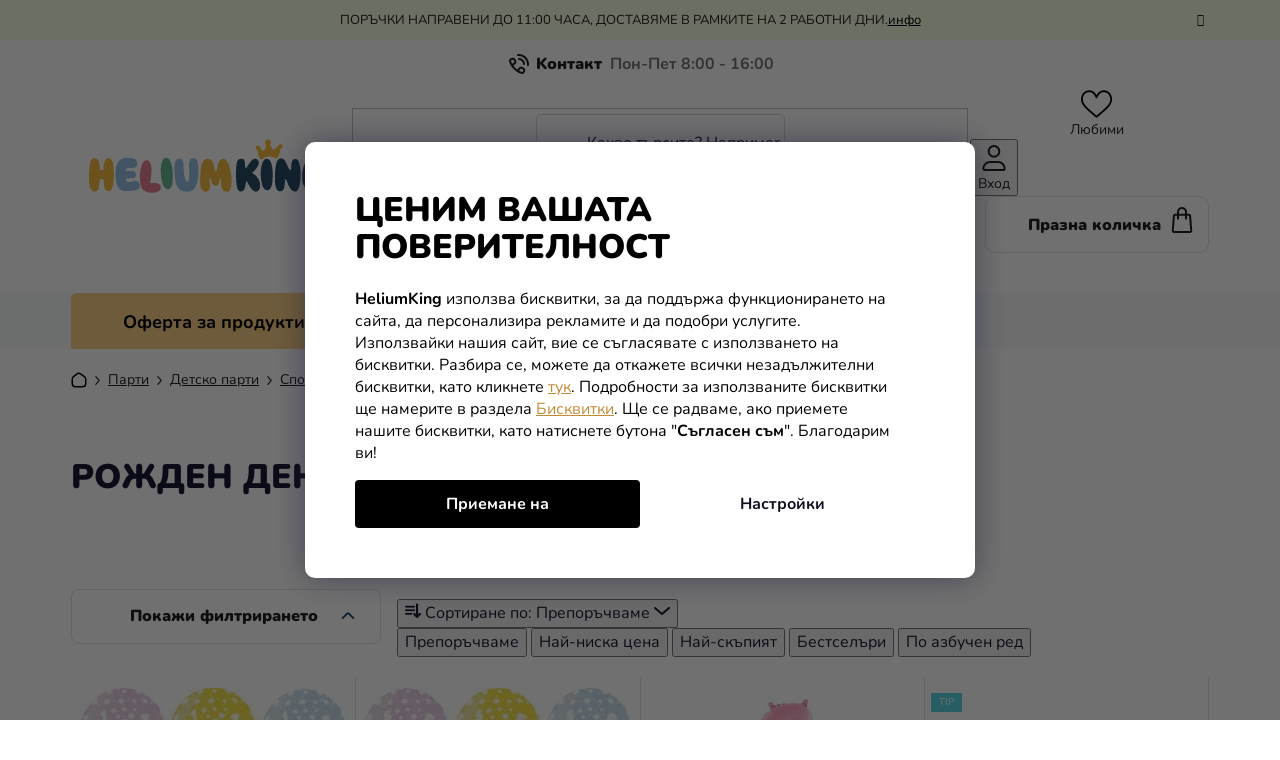

--- FILE ---
content_type: text/html; charset=utf-8
request_url: https://www.heliumking.bg/rozhden-den-15-godini-3/
body_size: 48118
content:
<!doctype html><html lang="bg" dir="ltr" class="header-background-light external-fonts-loaded"><head><meta charset="utf-8" /><meta name="viewport" content="width=device-width,initial-scale=1" /><title>Рожден ден 15 години - HeliumKing.bg</title><link rel="preconnect" href="https://cdn.myshoptet.com" /><link rel="dns-prefetch" href="https://cdn.myshoptet.com" /><link rel="preload" href="https://cdn.myshoptet.com/prj/dist/master/cms/libs/jquery/jquery-1.11.3.min.js" as="script" /><link href="https://cdn.myshoptet.com/prj/dist/master/cms/templates/frontend_templates/shared/css/font-face/nunito.css" rel="stylesheet"><link href="https://cdn.myshoptet.com/prj/dist/master/shop/dist/font-shoptet-13.css.3c47e30adfa2e9e2683b.css" rel="stylesheet"><script>
dataLayer = [];
dataLayer.push({'shoptet' : {
    "pageId": 2171,
    "pageType": "category",
    "currency": "EUR",
    "currencyInfo": {
        "decimalSeparator": ",",
        "exchangeRate": 1,
        "priceDecimalPlaces": 2,
        "symbol": "\u20ac",
        "symbolLeft": 0,
        "thousandSeparator": " "
    },
    "language": "bg",
    "projectId": 428473,
    "category": {
        "guid": "d23cf640-9b7d-11e6-968a-0cc47a6c92bc",
        "path": "\u041f\u0430\u0440\u0442\u0438 | \u0414\u0435\u0442\u0441\u043a\u043e \u043f\u0430\u0440\u0442\u0438 | \u0421\u043f\u043e\u0440\u0435\u0434 \u0432\u044a\u0437\u0440\u0430\u0441\u0442 | \u0420\u043e\u0436\u0434\u0435\u043d \u0434\u0435\u043d 15 \u0433\u043e\u0434\u0438\u043d\u0438",
        "parentCategoryGuid": "70b1cdfa-9b6a-11e6-968a-0cc47a6c92bc"
    },
    "cartInfo": {
        "id": null,
        "freeShipping": false,
        "freeShippingFrom": 40,
        "leftToFreeGift": {
            "formattedPrice": "0 \u20ac",
            "priceLeft": 0
        },
        "freeGift": false,
        "leftToFreeShipping": {
            "priceLeft": 40,
            "dependOnRegion": 0,
            "formattedPrice": "40 \u20ac"
        },
        "discountCoupon": [],
        "getNoBillingShippingPrice": {
            "withoutVat": 0,
            "vat": 0,
            "withVat": 0
        },
        "cartItems": [],
        "taxMode": "ORDINARY"
    },
    "cart": [],
    "customer": {
        "priceRatio": 1,
        "priceListId": 1,
        "groupId": null,
        "registered": false,
        "mainAccount": false
    }
}});
dataLayer.push({'cookie_consent' : {
    "marketing": "denied",
    "analytics": "denied"
}});
document.addEventListener('DOMContentLoaded', function() {
    shoptet.consent.onAccept(function(agreements) {
        if (agreements.length == 0) {
            return;
        }
        dataLayer.push({
            'cookie_consent' : {
                'marketing' : (agreements.includes(shoptet.config.cookiesConsentOptPersonalisation)
                    ? 'granted' : 'denied'),
                'analytics': (agreements.includes(shoptet.config.cookiesConsentOptAnalytics)
                    ? 'granted' : 'denied')
            },
            'event': 'cookie_consent'
        });
    });
});
</script>

<!-- Google Tag Manager -->
<script>(function(w,d,s,l,i){w[l]=w[l]||[];w[l].push({'gtm.start':
new Date().getTime(),event:'gtm.js'});var f=d.getElementsByTagName(s)[0],
j=d.createElement(s),dl=l!='dataLayer'?'&l='+l:'';j.async=true;j.src=
'https://www.googletagmanager.com/gtm.js?id='+i+dl;f.parentNode.insertBefore(j,f);
})(window,document,'script','dataLayer','GTM-PBP8ZB7');</script>
<!-- End Google Tag Manager -->

<meta property="og:type" content="website"><meta property="og:site_name" content="heliumking.bg"><meta property="og:url" content="https://www.heliumking.bg/rozhden-den-15-godini-3/"><meta property="og:title" content="Рожден ден 15 години - HeliumKing.bg"><meta name="author" content="HeliumKing.bg"><meta name="web_author" content="Shoptet.sk"><meta name="dcterms.rightsHolder" content="www.heliumking.bg"><meta name="robots" content="index,follow"><meta property="og:image" content="https://cdn.myshoptet.com/usr/www.heliumking.bg/user/logos/logo-2.svg?t=1769426230"><meta property="og:description" content="Рожден ден 15 години, HeliumKing.bg"><meta name="description" content="Рожден ден 15 години, HeliumKing.bg"><meta name="google-site-verification" content="RW1UrFtBQEFi0n0XEz7zKZTwDhQq7Ch2lFvG9UwDP9k"><style>:root {--color-primary: #000000;--color-primary-h: 0;--color-primary-s: 0%;--color-primary-l: 0%;--color-primary-hover: #FFC500;--color-primary-hover-h: 46;--color-primary-hover-s: 100%;--color-primary-hover-l: 50%;--color-secondary: #FFC500;--color-secondary-h: 46;--color-secondary-s: 100%;--color-secondary-l: 50%;--color-secondary-hover: #FFC500;--color-secondary-hover-h: 46;--color-secondary-hover-s: 100%;--color-secondary-hover-l: 50%;--color-tertiary: #000000;--color-tertiary-h: 0;--color-tertiary-s: 0%;--color-tertiary-l: 0%;--color-tertiary-hover: #cfcfcf;--color-tertiary-hover-h: 0;--color-tertiary-hover-s: 0%;--color-tertiary-hover-l: 81%;--color-header-background: #ffffff;--template-font: "Nunito";--template-headings-font: "Nunito";--header-background-url: url("[data-uri]");--cookies-notice-background: #1A1937;--cookies-notice-color: #F8FAFB;--cookies-notice-button-hover: #f5f5f5;--cookies-notice-link-hover: #27263f;--templates-update-management-preview-mode-content: "Предварителен преглед на актуализацията на шаблона е активен за вашия браузър."}</style>
    
    <link href="https://cdn.myshoptet.com/prj/dist/master/shop/dist/main-13.less.fdb02770e668ba5a70b5.css" rel="stylesheet" />
    
<link rel="next" href="/rozhden-den-15-godini-3/stranitsa-2/" />    <script>var shoptet = shoptet || {};</script>
    <script src="https://cdn.myshoptet.com/prj/dist/master/shop/dist/main-3g-header.js.05f199e7fd2450312de2.js"></script>
<!-- User include --><!-- api 498(150) html code header -->
<script async src="https://scripts.luigisbox.tech/LBX-240491.js"></script><meta name="luigisbox-tracker-id" content="209381-240491,bg"/><script type="text/javascript">const isPlpEnabled = sessionStorage.getItem('lbPlpEnabled') === 'true';if (isPlpEnabled) {const style = document.createElement("style");style.type = "text/css";style.id = "lb-plp-style";style.textContent = `body.type-category #content-wrapper,body.type-search #content-wrapper,body.type-category #content,body.type-search #content,body.type-category #content-in,body.type-search #content-in,body.type-category #main-in,body.type-search #main-in {min-height: 100vh;}body.type-category #content-wrapper > *,body.type-search #content-wrapper > *,body.type-category #content > *,body.type-search #content > *,body.type-category #content-in > *,body.type-search #content-in > *,body.type-category #main-in > *,body.type-search #main-in > * {display: none;}`;document.head.appendChild(style);}</script>
<!-- api 1012(643) html code header -->
<style data-purpose="gopay-hiding-apple-pay">
	div[data-guid="98618c48-1e85-11ef-9c47-9237d29d7242"] {
		display: none
	}
</style>
<!-- service 619(267) html code header -->
<link href="https://cdn.myshoptet.com/usr/fvstudio.myshoptet.com/user/documents/addons/cartupsell.min.css?24.11.1" rel="stylesheet">
<!-- project html code header -->
<link rel="stylesheet" href="/user/documents/mime/style.css?v=1.13">

<style>
#rozdelene-kategorie{display:none;}

.slick-slider .slick-arrow {
padding: 0;
}
.slider-header .from, .slider-header .to {font-size: 0;}
.slider-header .from span, .slider-header .to span {font-size: 16px;}
@media (max-width: 767px) {
.navigation-window-visible #header {
    position: relative;
  }
  #header {
    top: 0 !important;
    }
}
#content > div:nth-child(5), #content > div:nth-child(6) {
display: block !important;
}

.in-detsko-parti .subcategories, .in-praznenstvo-za-vzrastni .subcategories {display: none;}



@media (max-width: 767px) {
    .next-to-carousel-banners .banner-wrapper:nth-child(1) a {
        background-color: #f4f3ef;
    }
}
@media (max-width: 767px) {
    .next-to-carousel-banners .banner-wrapper:nth-child(2) a {
        background-color: #f4f3ef;
    }
    @media (max-width: 479px) {
    .next-to-carousel-banners .banner-wrapper a {
        min-height: 260px;
        width: 100%;
    }
}
</style>

<script type="text/javascript">
    (function(c,l,a,r,i,t,y){
        c[a]=c[a]||function(){(c[a].q=c[a].q||[]).push(arguments)};
        t=l.createElement(r);t.async=1;t.src="https://www.clarity.ms/tag/"+i;
        y=l.getElementsByTagName(r)[0];y.parentNode.insertBefore(t,y);
    })(window, document, "clarity", "script", "jcy3y60sc8");
</script>

<meta name="facebook-domain-verification" content="lurcd7811gubbdvhtrgwe061ulr9cf" />

<!-- CJ Affiliate plugin settings -->
<script type='text/javascript' id='cjAffPluginSettingsTag'>
    var cjAffPluginSettings = {
        eid: '1577779',
        tid: '844965756173',
        aid: '467877',
        sd: 'measure.heliumking.bg',
        consent: {
            collectionMethod: 'latest',
            optInRequired: true,
            requiredConsentLevel: 'analytics',
        },
    };
</script>

<!-- /User include --><link rel="shortcut icon" href="/favicon.ico" type="image/x-icon" /><link rel="canonical" href="https://www.heliumking.bg/rozhden-den-15-godini-3/" /><script>!function(){var t={9196:function(){!function(){var t=/\[object (Boolean|Number|String|Function|Array|Date|RegExp)\]/;function r(r){return null==r?String(r):(r=t.exec(Object.prototype.toString.call(Object(r))))?r[1].toLowerCase():"object"}function n(t,r){return Object.prototype.hasOwnProperty.call(Object(t),r)}function e(t){if(!t||"object"!=r(t)||t.nodeType||t==t.window)return!1;try{if(t.constructor&&!n(t,"constructor")&&!n(t.constructor.prototype,"isPrototypeOf"))return!1}catch(t){return!1}for(var e in t);return void 0===e||n(t,e)}function o(t,r,n){this.b=t,this.f=r||function(){},this.d=!1,this.a={},this.c=[],this.e=function(t){return{set:function(r,n){u(c(r,n),t.a)},get:function(r){return t.get(r)}}}(this),i(this,t,!n);var e=t.push,o=this;t.push=function(){var r=[].slice.call(arguments,0),n=e.apply(t,r);return i(o,r),n}}function i(t,n,o){for(t.c.push.apply(t.c,n);!1===t.d&&0<t.c.length;){if("array"==r(n=t.c.shift()))t:{var i=n,a=t.a;if("string"==r(i[0])){for(var f=i[0].split("."),s=f.pop(),p=(i=i.slice(1),0);p<f.length;p++){if(void 0===a[f[p]])break t;a=a[f[p]]}try{a[s].apply(a,i)}catch(t){}}}else if("function"==typeof n)try{n.call(t.e)}catch(t){}else{if(!e(n))continue;for(var l in n)u(c(l,n[l]),t.a)}o||(t.d=!0,t.f(t.a,n),t.d=!1)}}function c(t,r){for(var n={},e=n,o=t.split("."),i=0;i<o.length-1;i++)e=e[o[i]]={};return e[o[o.length-1]]=r,n}function u(t,o){for(var i in t)if(n(t,i)){var c=t[i];"array"==r(c)?("array"==r(o[i])||(o[i]=[]),u(c,o[i])):e(c)?(e(o[i])||(o[i]={}),u(c,o[i])):o[i]=c}}window.DataLayerHelper=o,o.prototype.get=function(t){var r=this.a;t=t.split(".");for(var n=0;n<t.length;n++){if(void 0===r[t[n]])return;r=r[t[n]]}return r},o.prototype.flatten=function(){this.b.splice(0,this.b.length),this.b[0]={},u(this.a,this.b[0])}}()}},r={};function n(e){var o=r[e];if(void 0!==o)return o.exports;var i=r[e]={exports:{}};return t[e](i,i.exports,n),i.exports}n.n=function(t){var r=t&&t.__esModule?function(){return t.default}:function(){return t};return n.d(r,{a:r}),r},n.d=function(t,r){for(var e in r)n.o(r,e)&&!n.o(t,e)&&Object.defineProperty(t,e,{enumerable:!0,get:r[e]})},n.o=function(t,r){return Object.prototype.hasOwnProperty.call(t,r)},function(){"use strict";n(9196)}()}();</script>    <!-- Global site tag (gtag.js) - Google Analytics -->
    <script async src="https://www.googletagmanager.com/gtag/js?id=G-LCXDQDHXC4"></script>
    <script>
        
        window.dataLayer = window.dataLayer || [];
        function gtag(){dataLayer.push(arguments);}
        

                    console.debug('default consent data');

            gtag('consent', 'default', {"ad_storage":"denied","analytics_storage":"denied","ad_user_data":"denied","ad_personalization":"denied","wait_for_update":500});
            dataLayer.push({
                'event': 'default_consent'
            });
        
        gtag('js', new Date());

        
                gtag('config', 'G-LCXDQDHXC4', {"groups":"GA4","send_page_view":false,"content_group":"category","currency":"EUR","page_language":"bg"});
        
                gtag('config', 'AW-17794511585', {"allow_enhanced_conversions":true});
        
        
        
        
        
                    gtag('event', 'page_view', {"send_to":"GA4","page_language":"bg","content_group":"category","currency":"EUR"});
        
        
        
        
        
        
        
        
        
        
        
        
        
        document.addEventListener('DOMContentLoaded', function() {
            if (typeof shoptet.tracking !== 'undefined') {
                for (var id in shoptet.tracking.bannersList) {
                    gtag('event', 'view_promotion', {
                        "send_to": "UA",
                        "promotions": [
                            {
                                "id": shoptet.tracking.bannersList[id].id,
                                "name": shoptet.tracking.bannersList[id].name,
                                "position": shoptet.tracking.bannersList[id].position
                            }
                        ]
                    });
                }
            }

            shoptet.consent.onAccept(function(agreements) {
                if (agreements.length !== 0) {
                    console.debug('gtag consent accept');
                    var gtagConsentPayload =  {
                        'ad_storage': agreements.includes(shoptet.config.cookiesConsentOptPersonalisation)
                            ? 'granted' : 'denied',
                        'analytics_storage': agreements.includes(shoptet.config.cookiesConsentOptAnalytics)
                            ? 'granted' : 'denied',
                                                                                                'ad_user_data': agreements.includes(shoptet.config.cookiesConsentOptPersonalisation)
                            ? 'granted' : 'denied',
                        'ad_personalization': agreements.includes(shoptet.config.cookiesConsentOptPersonalisation)
                            ? 'granted' : 'denied',
                        };
                    console.debug('update consent data', gtagConsentPayload);
                    gtag('consent', 'update', gtagConsentPayload);
                    dataLayer.push(
                        { 'event': 'update_consent' }
                    );
                }
            });
        });
    </script>
<!-- Start Pricemania remarketing -->
<script type="text/plain" data-cookiecategory="personalisation" async src="https://public.pricemania.sk/v1/shop/trusted/script.min.js?pk=f6d8c6033c89e18d0a6bec94d77a581a"></script>
<script type="text/plain" data-cookiecategory="personalisation">
    window.pmaDataLayer = window.pmaDataLayer || [];
    function pma() { pmaDataLayer.push(arguments) }
</script>
<!-- End Pricemania remarketing -->
</head><body class="desktop id-2171 in-rozhden-den-15-godini-3 template-13 type-category multiple-columns-body columns-mobile-2 columns-3 smart-labels-active ums_forms_redesign--off ums_a11y_category_page--on ums_discussion_rating_forms--off ums_flags_display_unification--on ums_a11y_login--on mobile-header-version-0"><noscript>
    <style>
        #header {
            padding-top: 0;
            position: relative !important;
            top: 0;
        }
        .header-navigation {
            position: relative !important;
        }
        .overall-wrapper {
            margin: 0 !important;
        }
        body:not(.ready) {
            visibility: visible !important;
        }
    </style>
    <div class="no-javascript">
        <div class="no-javascript__title">Трябва да промените настройка в уеб браузъра си.</div>
        <div class="no-javascript__text">Моля, вижте: <a href="https://www.google.com/support/bin/answer.py?answer=23852">Как да активирате JavaScript в браузъра си</a>.</div>
        <div class="no-javascript__text">Ако използвате софтуер за блокиране на реклами, той може да изисква да разрешите JavaScript от тази страница.</div>
        <div class="no-javascript__text">Благодаря ви.</div>
    </div>
</noscript>

        <div id="fb-root"></div>
        <script>
            window.fbAsyncInit = function() {
                FB.init({
                    autoLogAppEvents : true,
                    xfbml            : true,
                    version          : 'v24.0'
                });
            };
        </script>
        <script async defer crossorigin="anonymous" src="https://connect.facebook.net/bg_BG/sdk.js#xfbml=1&version=v24.0"></script>
<!-- Google Tag Manager (noscript) -->
<noscript><iframe src="https://www.googletagmanager.com/ns.html?id=GTM-PBP8ZB7"
height="0" width="0" style="display:none;visibility:hidden"></iframe></noscript>
<!-- End Google Tag Manager (noscript) -->

    <div class="siteCookies siteCookies--bottom siteCookies--dark js-siteCookies" role="dialog" data-testid="cookiesPopup" data-nosnippet>
        <div class="siteCookies__form">
            <div class="siteCookies__content">
                <div class="siteCookies__text">
                    <div class="custom-cookies">
<h1>Ценим вашата поверителност</h1>
<p><strong>HeliumKing</strong> използва бисквитки, за да поддържа функционирането на сайта, да персонализира рекламите и да подобри услугите. Използвайки нашия сайт, вие се съгласявате с използването на бисквитки. Разбира се, можете да откажете всички незадължителни бисквитки, като кликнете <a class="cookies-reject" href="#">тук</a>. Подробности за използваните бисквитки ще намерите в раздела <a href="/vsichko-za-pazaruvaneto/biskvitki/">Бисквитки</a>. Ще се радваме, ако приемете нашите бисквитки, като натиснете бутона "<strong>Съгласен съм</strong>". Благодарим ви!</p>
</div>
                </div>
                <p class="siteCookies__links">
                    <button class="siteCookies__link js-cookies-settings" aria-label="Настройки на бисквитките" data-testid="cookiesSettings">Настройки</button>
                </p>
            </div>
            <div class="siteCookies__buttonWrap">
                                <button class="siteCookies__button js-cookiesConsentSubmit" value="all" aria-label="Приемане на бисквитки" data-testid="buttonCookiesAccept">Приемане на</button>
            </div>
        </div>
        <script>
            document.addEventListener("DOMContentLoaded", () => {
                const siteCookies = document.querySelector('.js-siteCookies');
                document.addEventListener("scroll", shoptet.common.throttle(() => {
                    const st = document.documentElement.scrollTop;
                    if (st > 1) {
                        siteCookies.classList.add('siteCookies--scrolled');
                    } else {
                        siteCookies.classList.remove('siteCookies--scrolled');
                    }
                }, 100));
            });
        </script>
    </div>
<a href="#content" class="skip-link sr-only">Преминаване към съдържанието</a><div class="overall-wrapper"><div class="site-msg information"><div class="container"><div class="text">ПОРЪЧКИ НАПРАВЕНИ ДО 11:00 ЧАСА, ДОСТАВЯМЕ В РАМКИТЕ НА 2 РАБОТНИ ДНИ.<a href="https://www.heliumking.bg/vsichko-za-pazaruvaneto/transport/">инфо</a><br></div><div class="close js-close-information-msg"></div></div></div><div class="user-action"><div class="container">
    <div class="user-action-in">
                    <div id="login" class="user-action-login popup-widget login-widget" role="dialog" aria-labelledby="loginHeading">
        <div class="popup-widget-inner">
                            <h2 id="loginHeading">Влезте в профила си</h2><div id="customerLogin"><form action="/action/Customer/Login/" method="post" id="formLoginIncluded" class="csrf-enabled formLogin" data-testid="formLogin"><input type="hidden" name="referer" value="" /><div class="form-group"><div class="input-wrapper email js-validated-element-wrapper no-label"><input type="email" name="email" class="form-control" autofocus placeholder="Адрес на електронна поща (напр. John@myemail.com)" data-testid="inputEmail" autocomplete="email" required /></div></div><div class="form-group"><div class="input-wrapper password js-validated-element-wrapper no-label"><input type="password" name="password" class="form-control" placeholder="Парола" data-testid="inputPassword" autocomplete="current-password" required /><span class="no-display">Не можете да попълните това поле</span><input type="text" name="surname" value="" class="no-display" /></div></div><div class="form-group"><div class="login-wrapper"><button type="submit" class="btn btn-secondary btn-text btn-login" data-testid="buttonSubmit">Вход</button><div class="password-helper"><a href="/registratsiya/" data-testid="signup" rel="nofollow">Нова регистрация</a><a href="/klientski-tsentar/zabravena-parola/" rel="nofollow">Забравена парола</a></div></div></div><div class="social-login-buttons"><div class="social-login-buttons-divider"><span>или</span></div><div class="form-group"><a href="/action/Social/login/?provider=Facebook" class="login-btn facebook" rel="nofollow"><span class="login-facebook-icon"></span><strong>Влезте с Facebook</strong></a></div></div></form>
</div>                    </div>
    </div>

                <div id="cart-widget" class="user-action-cart popup-widget cart-widget loader-wrapper" data-testid="popupCartWidget" role="dialog" aria-hidden="true">
            <div class="popup-widget-inner cart-widget-inner place-cart-here">
                <div class="loader-overlay">
                    <div class="loader"></div>
                </div>
            </div>
        </div>
    </div>
</div>
</div><div class="top-navigation-bar" data-testid="topNavigationBar">

    <div class="container">

                            <div class="top-navigation-menu">
                <ul class="top-navigation-bar-menu">
                                            <li class="top-navigation-menu-item-29">
                            <a href="/kontakt/" title="Kонтакт">Kонтакт</a>
                        </li>
                                            <li class="top-navigation-menu-item-685">
                            <a href="/vsichko-za-pazaruvaneto/" title="Всичко за пазаруването">Всичко за пазаруването</a>
                        </li>
                                            <li class="top-navigation-menu-item-3758">
                            <a href="/reklamatsiia-i-vrshchane-na-parite/" title="Рекламация и връщане на парите">Рекламация и връщане на парите</a>
                        </li>
                                            <li class="top-navigation-menu-item-external-126">
                            <a href="https://www.heliumking.bg/store-rating/" title="Оценка на магазина" target="blank">Оценка на магазина</a>
                        </li>
                                    </ul>
                <div class="top-navigation-menu-trigger">Още</div>
                <ul class="top-navigation-bar-menu-helper"></ul>
            </div>
        
        <div class="top-navigation-tools">
                        <button class="top-nav-button top-nav-button-login toggle-window" type="button" data-target="login" aria-haspopup="dialog" aria-controls="login" aria-expanded="false" data-testid="signin"><span>Вход</span></button>
    <a href="/registratsiya/" class="top-nav-button top-nav-button-register" data-testid="headerSignup">Регистрация</a>
        </div>

    </div>

</div>
<header id="header">
        <div class="header-top">
            <div class="container navigation-wrapper header-top-wrapper">
                <div class="site-name"><a href="/" data-testid="linkWebsiteLogo"><img src="https://cdn.myshoptet.com/usr/www.heliumking.bg/user/logos/logo-2.svg" alt="HeliumKing.bg" fetchpriority="low" /></a></div>                <div class="search" itemscope itemtype="https://schema.org/WebSite">
                    <meta itemprop="headline" content="Рожден ден 15 години"/><meta itemprop="url" content="https://www.heliumking.bg"/><meta itemprop="text" content="Рожден ден 15 години, HeliumKing.bg"/>                    <form action="/action/ProductSearch/prepareString/" method="post"
    id="formSearchForm" class="search-form compact-form js-search-main"
    itemprop="potentialAction" itemscope itemtype="https://schema.org/SearchAction" data-testid="searchForm">
    <fieldset>
        <meta itemprop="target"
            content="https://www.heliumking.bg/tarsene/?string={string}"/>
        <input type="hidden" name="language" value="bg"/>
        
            
    <span class="search-input-icon" aria-hidden="true"></span>

<input
    type="search"
    name="string"
        class="query-input form-control search-input js-search-input"
    placeholder="Термин за търсене"
    autocomplete="off"
    required
    itemprop="query-input"
    aria-label="Търсене"
    data-testid="searchInput"
>
            <button type="submit" class="btn btn-default search-button" data-testid="searchBtn">Търсене</button>
        
    </fieldset>
</form>
                </div>
                <div class="navigation-buttons">
                    <a href="#" class="toggle-window" data-target="search" data-testid="linkSearchIcon"><span class="sr-only">Търсене</span></a>
                        
    <a href="/kolichka/" class="btn btn-icon toggle-window cart-count" data-target="cart" data-hover="true" data-redirect="true" data-testid="headerCart" rel="nofollow" aria-haspopup="dialog" aria-expanded="false" aria-controls="cart-widget">
        
                <span class="sr-only">Количка за пазаруване</span>
        
            <span class="cart-price visible-lg-inline-block" data-testid="headerCartPrice">
                                    Празна количка                            </span>
        
    
            </a>
                    <a href="#" class="toggle-window" data-target="navigation" data-testid="hamburgerMenu"></a>
                </div>
            </div>
        </div>
        <div class="header-bottom">
            <div class="container navigation-wrapper header-bottom-wrapper js-navigation-container">
                <nav id="navigation" aria-label="Главно меню" data-collapsible="true"><div class="navigation-in menu"><ul class="menu-level-1" role="menubar" data-testid="headerMenuItems"><li class="menu-item-723 ext" role="none"><a href="/kostiumi-za-karnaval/" data-testid="headerMenuItem" role="menuitem" aria-haspopup="true" aria-expanded="false"><b>Костюми за карнавал</b><span class="submenu-arrow"></span></a><ul class="menu-level-2" aria-label="Костюми за карнавал" tabindex="-1" role="menu"><li class="menu-item-743 has-third-level" role="none"><a href="/detski-kostiumi/" class="menu-image" data-testid="headerMenuItem" tabindex="-1" aria-hidden="true"><img src="data:image/svg+xml,%3Csvg%20width%3D%22140%22%20height%3D%22100%22%20xmlns%3D%22http%3A%2F%2Fwww.w3.org%2F2000%2Fsvg%22%3E%3C%2Fsvg%3E" alt="" aria-hidden="true" width="140" height="100"  data-src="https://cdn.myshoptet.com/usr/www.heliumking.bg/user/categories/thumb/dragon_(1).png" fetchpriority="low" /></a><div><a href="/detski-kostiumi/" data-testid="headerMenuItem" role="menuitem"><span>Детски костюми</span></a>
                                                    <ul class="menu-level-3" role="menu">
                                                                    <li class="menu-item-762" role="none">
                                        <a href="/kostiumi-za-momicheta/" data-testid="headerMenuItem" role="menuitem">
                                            момичета</a>,                                    </li>
                                                                    <li class="menu-item-761" role="none">
                                        <a href="/kostiumi-za-momcheta/" data-testid="headerMenuItem" role="menuitem">
                                            момчета</a>,                                    </li>
                                                                    <li class="menu-item-8382" role="none">
                                        <a href="/khari-potr-9/" data-testid="headerMenuItem" role="menuitem">
                                            Хари Потър</a>,                                    </li>
                                                                    <li class="menu-item-8385" role="none">
                                        <a href="/zhoker-2/" data-testid="headerMenuItem" role="menuitem">
                                            Жокер</a>,                                    </li>
                                                                    <li class="menu-item-8388" role="none">
                                        <a href="/mezhduzvezdni-vojni-10/" data-testid="headerMenuItem" role="menuitem">
                                            Междузвездни войни</a>,                                    </li>
                                                                    <li class="menu-item-8391" role="none">
                                        <a href="/otmstitelite-8/" data-testid="headerMenuItem" role="menuitem">
                                            Отмъстителите</a>,                                    </li>
                                                                    <li class="menu-item-8394" role="none">
                                        <a href="/kharli-kuin-4/" data-testid="headerMenuItem" role="menuitem">
                                            Харли Куин</a>,                                    </li>
                                                                    <li class="menu-item-8397" role="none">
                                        <a href="/miki-maus-4/" data-testid="headerMenuItem" role="menuitem">
                                            Мики Маус</a>,                                    </li>
                                                                    <li class="menu-item-8400" role="none">
                                        <a href="/zhelezniiat-chovek-2/" data-testid="headerMenuItem" role="menuitem">
                                            Железният човек</a>,                                    </li>
                                                                    <li class="menu-item-8403" role="none">
                                        <a href="/batman-6/" data-testid="headerMenuItem" role="menuitem">
                                            Батман</a>,                                    </li>
                                                                    <li class="menu-item-8406" role="none">
                                        <a href="/pes-patrul-4/" data-testid="headerMenuItem" role="menuitem">
                                            Пес Патрул</a>                                    </li>
                                                            </ul>
                        </div></li><li class="menu-item-8430 has-third-level" role="none"><a href="/kostiumi-za-vzrastni/" class="menu-image" data-testid="headerMenuItem" tabindex="-1" aria-hidden="true"><img src="data:image/svg+xml,%3Csvg%20width%3D%22140%22%20height%3D%22100%22%20xmlns%3D%22http%3A%2F%2Fwww.w3.org%2F2000%2Fsvg%22%3E%3C%2Fsvg%3E" alt="" aria-hidden="true" width="140" height="100"  data-src="https://cdn.myshoptet.com/usr/www.heliumking.bg/user/categories/thumb/woman_(1)_(1).png" fetchpriority="low" /></a><div><a href="/kostiumi-za-vzrastni/" data-testid="headerMenuItem" role="menuitem"><span>Костюми За възрастни</span></a>
                                                    <ul class="menu-level-3" role="menu">
                                                                    <li class="menu-item-8421" role="none">
                                        <a href="/khartienata-kshcha-3/" data-testid="headerMenuItem" role="menuitem">
                                            Хартиената къща</a>,                                    </li>
                                                                    <li class="menu-item-8418" role="none">
                                        <a href="/supergeroi-i-prestpnitsi-3/" data-testid="headerMenuItem" role="menuitem">
                                            Супергерои и престъпници</a>,                                    </li>
                                                                    <li class="menu-item-8415" role="none">
                                        <a href="/mezhduzvezdni-vojni-11/" data-testid="headerMenuItem" role="menuitem">
                                            Междузвездни войни</a>,                                    </li>
                                                                    <li class="menu-item-8412" role="none">
                                        <a href="/filmi-i-seriali-4/" data-testid="headerMenuItem" role="menuitem">
                                            Филми и сериали</a>,                                    </li>
                                                                    <li class="menu-item-8409" role="none">
                                        <a href="/profesii-2/" data-testid="headerMenuItem" role="menuitem">
                                            Професии</a>,                                    </li>
                                                                    <li class="menu-item-752" role="none">
                                        <a href="/mzhki-karnavalni-kostiumi/" data-testid="headerMenuItem" role="menuitem">
                                            Мъжки костюми</a>,                                    </li>
                                                                    <li class="menu-item-757" role="none">
                                        <a href="/damski-karnavalni-kostiumi/" data-testid="headerMenuItem" role="menuitem">
                                            Дамски костюми</a>                                    </li>
                                                            </ul>
                        </div></li><li class="menu-item-759" role="none"><a href="/kostiumi-za-naj-malkite/" class="menu-image" data-testid="headerMenuItem" tabindex="-1" aria-hidden="true"><img src="data:image/svg+xml,%3Csvg%20width%3D%22140%22%20height%3D%22100%22%20xmlns%3D%22http%3A%2F%2Fwww.w3.org%2F2000%2Fsvg%22%3E%3C%2Fsvg%3E" alt="" aria-hidden="true" width="140" height="100"  data-src="https://cdn.myshoptet.com/usr/www.heliumking.bg/user/categories/thumb/baby-boy_(1).png" fetchpriority="low" /></a><div><a href="/kostiumi-za-naj-malkite/" data-testid="headerMenuItem" role="menuitem"><span>Костюми за най-малките</span></a>
                        </div></li><li class="menu-item-8427" role="none"><a href="/plus-size-kostiumi/" class="menu-image" data-testid="headerMenuItem" tabindex="-1" aria-hidden="true"><img src="data:image/svg+xml,%3Csvg%20width%3D%22140%22%20height%3D%22100%22%20xmlns%3D%22http%3A%2F%2Fwww.w3.org%2F2000%2Fsvg%22%3E%3C%2Fsvg%3E" alt="" aria-hidden="true" width="140" height="100"  data-src="https://cdn.myshoptet.com/usr/www.heliumking.bg/user/categories/thumb/plus-size_(1).png" fetchpriority="low" /></a><div><a href="/plus-size-kostiumi/" data-testid="headerMenuItem" role="menuitem"><span>PLUS SIZE костюми</span></a>
                        </div></li><li class="menu-item-3785" role="none"><a href="/kostiumi-za-kucheta/" class="menu-image" data-testid="headerMenuItem" tabindex="-1" aria-hidden="true"><img src="data:image/svg+xml,%3Csvg%20width%3D%22140%22%20height%3D%22100%22%20xmlns%3D%22http%3A%2F%2Fwww.w3.org%2F2000%2Fsvg%22%3E%3C%2Fsvg%3E" alt="" aria-hidden="true" width="140" height="100"  data-src="https://cdn.myshoptet.com/usr/www.heliumking.bg/user/categories/thumb/dog_(1).png" fetchpriority="low" /></a><div><a href="/kostiumi-za-kucheta/" data-testid="headerMenuItem" role="menuitem"><span>Костюми за кучета</span></a>
                        </div></li><li class="menu-item-758" role="none"><a href="/kostiumi-za-dvojki/" class="menu-image" data-testid="headerMenuItem" tabindex="-1" aria-hidden="true"><img src="data:image/svg+xml,%3Csvg%20width%3D%22140%22%20height%3D%22100%22%20xmlns%3D%22http%3A%2F%2Fwww.w3.org%2F2000%2Fsvg%22%3E%3C%2Fsvg%3E" alt="" aria-hidden="true" width="140" height="100"  data-src="https://cdn.myshoptet.com/usr/www.heliumking.bg/user/categories/thumb/costume_(1).png" fetchpriority="low" /></a><div><a href="/kostiumi-za-dvojki/" data-testid="headerMenuItem" role="menuitem"><span>Костюми за двойки</span></a>
                        </div></li><li class="menu-item-756" role="none"><a href="/karnavalni-orzhiia--mechove--pistoleti-i-drugi/" class="menu-image" data-testid="headerMenuItem" tabindex="-1" aria-hidden="true"><img src="data:image/svg+xml,%3Csvg%20width%3D%22140%22%20height%3D%22100%22%20xmlns%3D%22http%3A%2F%2Fwww.w3.org%2F2000%2Fsvg%22%3E%3C%2Fsvg%3E" alt="" aria-hidden="true" width="140" height="100"  data-src="https://cdn.myshoptet.com/usr/www.heliumking.bg/user/categories/thumb/gun_(1).png" fetchpriority="low" /></a><div><a href="/karnavalni-orzhiia--mechove--pistoleti-i-drugi/" data-testid="headerMenuItem" role="menuitem"><span>Карнавални оръжия, мечове, пистолети и други</span></a>
                        </div></li><li class="menu-item-760" role="none"><a href="/karnavalni-peruki--shapki-i-drugi/" class="menu-image" data-testid="headerMenuItem" tabindex="-1" aria-hidden="true"><img src="data:image/svg+xml,%3Csvg%20width%3D%22140%22%20height%3D%22100%22%20xmlns%3D%22http%3A%2F%2Fwww.w3.org%2F2000%2Fsvg%22%3E%3C%2Fsvg%3E" alt="" aria-hidden="true" width="140" height="100"  data-src="https://cdn.myshoptet.com/usr/www.heliumking.bg/user/categories/thumb/witch-hat_(1).png" fetchpriority="low" /></a><div><a href="/karnavalni-peruki--shapki-i-drugi/" data-testid="headerMenuItem" role="menuitem"><span>Карнавални перуки, шапки и други</span></a>
                        </div></li><li class="menu-item-747" role="none"><a href="/maski/" class="menu-image" data-testid="headerMenuItem" tabindex="-1" aria-hidden="true"><img src="data:image/svg+xml,%3Csvg%20width%3D%22140%22%20height%3D%22100%22%20xmlns%3D%22http%3A%2F%2Fwww.w3.org%2F2000%2Fsvg%22%3E%3C%2Fsvg%3E" alt="" aria-hidden="true" width="140" height="100"  data-src="https://cdn.myshoptet.com/usr/www.heliumking.bg/user/categories/thumb/mask-1_(1).png" fetchpriority="low" /></a><div><a href="/maski/" data-testid="headerMenuItem" role="menuitem"><span>Маски</span></a>
                        </div></li><li class="menu-item-3372 has-third-level" role="none"><a href="/grim/" class="menu-image" data-testid="headerMenuItem" tabindex="-1" aria-hidden="true"><img src="data:image/svg+xml,%3Csvg%20width%3D%22140%22%20height%3D%22100%22%20xmlns%3D%22http%3A%2F%2Fwww.w3.org%2F2000%2Fsvg%22%3E%3C%2Fsvg%3E" alt="" aria-hidden="true" width="140" height="100"  data-src="https://cdn.myshoptet.com/usr/www.heliumking.bg/user/categories/thumb/cosmetics-1_(1).png" fetchpriority="low" /></a><div><a href="/grim/" data-testid="headerMenuItem" role="menuitem"><span>Грим</span></a>
                                                    <ul class="menu-level-3" role="menu">
                                                                    <li class="menu-item-3381" role="none">
                                        <a href="/komplekti-za-grim/" data-testid="headerMenuItem" role="menuitem">
                                            Комплекти за грим</a>,                                    </li>
                                                                    <li class="menu-item-3378" role="none">
                                        <a href="/boi-za-litse-i-tialo/" data-testid="headerMenuItem" role="menuitem">
                                            Бои за лице и тяло</a>,                                    </li>
                                                                    <li class="menu-item-3390" role="none">
                                        <a href="/boi-za-kosa/" data-testid="headerMenuItem" role="menuitem">
                                            Бои за коса</a>,                                    </li>
                                                                    <li class="menu-item-3393" role="none">
                                        <a href="/gel-lak-za-nokti/" data-testid="headerMenuItem" role="menuitem">
                                            Гел лак за нокти</a>,                                    </li>
                                                                    <li class="menu-item-3405" role="none">
                                        <a href="/boi-za-ochi-2/" data-testid="headerMenuItem" role="menuitem">
                                            Бои за очи</a>,                                    </li>
                                                                    <li class="menu-item-3384" role="none">
                                        <a href="/techen-lateks-2/" data-testid="headerMenuItem" role="menuitem">
                                            Течен латекс</a>,                                    </li>
                                                                    <li class="menu-item-3387" role="none">
                                        <a href="/izkustvena-krv/" data-testid="headerMenuItem" role="menuitem">
                                            Изкуствена кръв</a>,                                    </li>
                                                                    <li class="menu-item-3402" role="none">
                                        <a href="/parti-boi/" data-testid="headerMenuItem" role="menuitem">
                                            Парти бои</a>,                                    </li>
                                                                    <li class="menu-item-3348" role="none">
                                        <a href="/tsvetni-leshchi-za-ochi-2/" data-testid="headerMenuItem" role="menuitem">
                                            лещи за очи</a>,                                    </li>
                                                                    <li class="menu-item-3640" role="none">
                                        <a href="/chervila-i-glants-za-ustni/" data-testid="headerMenuItem" role="menuitem">
                                            Червила за устни</a>,                                    </li>
                                                                    <li class="menu-item-4349" role="none">
                                        <a href="/belezi/" data-testid="headerMenuItem" role="menuitem">
                                            Белези</a>                                    </li>
                                                            </ul>
                        </div></li><li class="menu-item-8352" role="none"><a href="/khari-potr-8/" class="menu-image" data-testid="headerMenuItem" tabindex="-1" aria-hidden="true"><img src="data:image/svg+xml,%3Csvg%20width%3D%22140%22%20height%3D%22100%22%20xmlns%3D%22http%3A%2F%2Fwww.w3.org%2F2000%2Fsvg%22%3E%3C%2Fsvg%3E" alt="" aria-hidden="true" width="140" height="100"  data-src="https://cdn.myshoptet.com/usr/www.heliumking.bg/user/categories/thumb/obr__zok_2022-04-28_150057819.png" fetchpriority="low" /></a><div><a href="/khari-potr-8/" data-testid="headerMenuItem" role="menuitem"><span>Хари Потър</span></a>
                        </div></li><li class="menu-item-8355" role="none"><a href="/mezhduzvezdni-vojni-9/" class="menu-image" data-testid="headerMenuItem" tabindex="-1" aria-hidden="true"><img src="data:image/svg+xml,%3Csvg%20width%3D%22140%22%20height%3D%22100%22%20xmlns%3D%22http%3A%2F%2Fwww.w3.org%2F2000%2Fsvg%22%3E%3C%2Fsvg%3E" alt="" aria-hidden="true" width="140" height="100"  data-src="https://cdn.myshoptet.com/usr/www.heliumking.bg/user/categories/thumb/obr__zok_2022-04-28_150111704.png" fetchpriority="low" /></a><div><a href="/mezhduzvezdni-vojni-9/" data-testid="headerMenuItem" role="menuitem"><span>Междузвездни войни</span></a>
                        </div></li><li class="menu-item-8358" role="none"><a href="/otmstitelite-7/" class="menu-image" data-testid="headerMenuItem" tabindex="-1" aria-hidden="true"><img src="data:image/svg+xml,%3Csvg%20width%3D%22140%22%20height%3D%22100%22%20xmlns%3D%22http%3A%2F%2Fwww.w3.org%2F2000%2Fsvg%22%3E%3C%2Fsvg%3E" alt="" aria-hidden="true" width="140" height="100"  data-src="https://cdn.myshoptet.com/usr/www.heliumking.bg/user/categories/thumb/obr__zok_2022-04-28_150121680.png" fetchpriority="low" /></a><div><a href="/otmstitelite-7/" data-testid="headerMenuItem" role="menuitem"><span>Отмъстителите</span></a>
                        </div></li><li class="menu-item-8361" role="none"><a href="/disney-3/" class="menu-image" data-testid="headerMenuItem" tabindex="-1" aria-hidden="true"><img src="data:image/svg+xml,%3Csvg%20width%3D%22140%22%20height%3D%22100%22%20xmlns%3D%22http%3A%2F%2Fwww.w3.org%2F2000%2Fsvg%22%3E%3C%2Fsvg%3E" alt="" aria-hidden="true" width="140" height="100"  data-src="https://cdn.myshoptet.com/usr/www.heliumking.bg/user/categories/thumb/obr__zok_2022-04-28_150132043.png" fetchpriority="low" /></a><div><a href="/disney-3/" data-testid="headerMenuItem" role="menuitem"><span>Disney</span></a>
                        </div></li><li class="menu-item-8364" role="none"><a href="/supergeroi-i-prestpnitsi-2/" class="menu-image" data-testid="headerMenuItem" tabindex="-1" aria-hidden="true"><img src="data:image/svg+xml,%3Csvg%20width%3D%22140%22%20height%3D%22100%22%20xmlns%3D%22http%3A%2F%2Fwww.w3.org%2F2000%2Fsvg%22%3E%3C%2Fsvg%3E" alt="" aria-hidden="true" width="140" height="100"  data-src="https://cdn.myshoptet.com/usr/www.heliumking.bg/user/categories/thumb/obr__zok_2022-04-28_150143671.png" fetchpriority="low" /></a><div><a href="/supergeroi-i-prestpnitsi-2/" data-testid="headerMenuItem" role="menuitem"><span>Супергерои и престъпници</span></a>
                        </div></li><li class="menu-item-8367" role="none"><a href="/filmi-i-seriali-3/" class="menu-image" data-testid="headerMenuItem" tabindex="-1" aria-hidden="true"><img src="data:image/svg+xml,%3Csvg%20width%3D%22140%22%20height%3D%22100%22%20xmlns%3D%22http%3A%2F%2Fwww.w3.org%2F2000%2Fsvg%22%3E%3C%2Fsvg%3E" alt="" aria-hidden="true" width="140" height="100"  data-src="https://cdn.myshoptet.com/usr/www.heliumking.bg/user/categories/thumb/obr__zok_2022-04-28_150156166.png" fetchpriority="low" /></a><div><a href="/filmi-i-seriali-3/" data-testid="headerMenuItem" role="menuitem"><span>Филми и сериали</span></a>
                        </div></li><li class="menu-item-8370" role="none"><a href="/animatsii-3/" class="menu-image" data-testid="headerMenuItem" tabindex="-1" aria-hidden="true"><img src="data:image/svg+xml,%3Csvg%20width%3D%22140%22%20height%3D%22100%22%20xmlns%3D%22http%3A%2F%2Fwww.w3.org%2F2000%2Fsvg%22%3E%3C%2Fsvg%3E" alt="" aria-hidden="true" width="140" height="100"  data-src="https://cdn.myshoptet.com/usr/www.heliumking.bg/user/categories/thumb/obr__zok_2022-04-28_150207179.png" fetchpriority="low" /></a><div><a href="/animatsii-3/" data-testid="headerMenuItem" role="menuitem"><span>Анимации</span></a>
                        </div></li><li class="menu-item-8373" role="none"><a href="/zhivotni-2/" class="menu-image" data-testid="headerMenuItem" tabindex="-1" aria-hidden="true"><img src="data:image/svg+xml,%3Csvg%20width%3D%22140%22%20height%3D%22100%22%20xmlns%3D%22http%3A%2F%2Fwww.w3.org%2F2000%2Fsvg%22%3E%3C%2Fsvg%3E" alt="" aria-hidden="true" width="140" height="100"  data-src="https://cdn.myshoptet.com/usr/www.heliumking.bg/user/categories/thumb/obr__zok_2022-04-28_150216194.png" fetchpriority="low" /></a><div><a href="/zhivotni-2/" data-testid="headerMenuItem" role="menuitem"><span>Животни</span></a>
                        </div></li></ul></li>
<li class="menu-item-2773 ext" role="none"><a href="/sveti-valentin/" data-testid="headerMenuItem" role="menuitem" aria-haspopup="true" aria-expanded="false"><b>Свети Валентин</b><span class="submenu-arrow"></span></a><ul class="menu-level-2" aria-label="Свети Валентин" tabindex="-1" role="menu"><li class="menu-item-2776" role="none"><a href="/dekoratsii-za-sv--valentin/" class="menu-image" data-testid="headerMenuItem" tabindex="-1" aria-hidden="true"><img src="data:image/svg+xml,%3Csvg%20width%3D%22140%22%20height%3D%22100%22%20xmlns%3D%22http%3A%2F%2Fwww.w3.org%2F2000%2Fsvg%22%3E%3C%2Fsvg%3E" alt="" aria-hidden="true" width="140" height="100"  data-src="https://cdn.myshoptet.com/usr/www.heliumking.bg/user/categories/thumb/balloon_(1)-2-1.png" fetchpriority="low" /></a><div><a href="/dekoratsii-za-sv--valentin/" data-testid="headerMenuItem" role="menuitem"><span>Декорации</span></a>
                        </div></li><li class="menu-item-2779" role="none"><a href="/kostiumi-za-sv--valentin/" class="menu-image" data-testid="headerMenuItem" tabindex="-1" aria-hidden="true"><img src="data:image/svg+xml,%3Csvg%20width%3D%22140%22%20height%3D%22100%22%20xmlns%3D%22http%3A%2F%2Fwww.w3.org%2F2000%2Fsvg%22%3E%3C%2Fsvg%3E" alt="" aria-hidden="true" width="140" height="100"  data-src="https://cdn.myshoptet.com/usr/www.heliumking.bg/user/categories/thumb/woman_(1)-4.png" fetchpriority="low" /></a><div><a href="/kostiumi-za-sv--valentin/" data-testid="headerMenuItem" role="menuitem"><span>Костюми</span></a>
                        </div></li></ul></li>
<li class="menu-item-4997 ext" role="none"><a href="/khelij-i-baloni/" data-testid="headerMenuItem" role="menuitem" aria-haspopup="true" aria-expanded="false"><b>Хелий и балони</b><span class="submenu-arrow"></span></a><ul class="menu-level-2" aria-label="Хелий и балони" tabindex="-1" role="menu"><li class="menu-item-693 has-third-level" role="none"><a href="/baloni/" class="menu-image" data-testid="headerMenuItem" tabindex="-1" aria-hidden="true"><img src="data:image/svg+xml,%3Csvg%20width%3D%22140%22%20height%3D%22100%22%20xmlns%3D%22http%3A%2F%2Fwww.w3.org%2F2000%2Fsvg%22%3E%3C%2Fsvg%3E" alt="" aria-hidden="true" width="140" height="100"  data-src="https://cdn.myshoptet.com/usr/www.heliumking.bg/user/categories/thumb/balloon_(5).png" fetchpriority="low" /></a><div><a href="/baloni/" data-testid="headerMenuItem" role="menuitem"><span>Балони</span></a>
                                                    <ul class="menu-level-3" role="menu">
                                                                    <li class="menu-item-702" role="none">
                                        <a href="/pastelni-baloni/" data-testid="headerMenuItem" role="menuitem">
                                            Пастелни балони</a>,                                    </li>
                                                                    <li class="menu-item-734" role="none">
                                        <a href="/metalik-baloni/" data-testid="headerMenuItem" role="menuitem">
                                            Металик балони</a>,                                    </li>
                                                                    <li class="menu-item-700" role="none">
                                        <a href="/baloni-s-motivi/" data-testid="headerMenuItem" role="menuitem">
                                            Балони с мотиви</a>,                                    </li>
                                                                    <li class="menu-item-731" role="none">
                                        <a href="/lenti-za-baloni/" data-testid="headerMenuItem" role="menuitem">
                                            Ленти за балони</a>,                                    </li>
                                                                    <li class="menu-item-694" role="none">
                                        <a href="/folievi-baloni/" data-testid="headerMenuItem" role="menuitem">
                                            Фолиеви балони</a>,                                    </li>
                                                                    <li class="menu-item-9404" role="none">
                                        <a href="/girliandi-ot-baloni/" data-testid="headerMenuItem" role="menuitem">
                                            Гирлянди</a>,                                    </li>
                                                                    <li class="menu-item-699" role="none">
                                        <a href="/baloni-tsifri/" data-testid="headerMenuItem" role="menuitem">
                                            Балони цифри</a>,                                    </li>
                                                                    <li class="menu-item-3108" role="none">
                                        <a href="/baloni-bukvi/" data-testid="headerMenuItem" role="menuitem">
                                            Балони букви</a>,                                    </li>
                                                                    <li class="menu-item-1345" role="none">
                                        <a href="/tezhesti-za-baloni/" data-testid="headerMenuItem" role="menuitem">
                                            Тежести</a>,                                    </li>
                                                                    <li class="menu-item-736" role="none">
                                        <a href="/baloni-za-rozhden-den/" data-testid="headerMenuItem" role="menuitem">
                                            Балони за рожден ден</a>,                                    </li>
                                                                    <li class="menu-item-725" role="none">
                                        <a href="/baloni-s-diametr-1-m/" data-testid="headerMenuItem" role="menuitem">
                                            Джъмбо балони</a>,                                    </li>
                                                                    <li class="menu-item-2925" role="none">
                                        <a href="/airwalker-baloni/" data-testid="headerMenuItem" role="menuitem">
                                            AirWalker балони</a>,                                    </li>
                                                                    <li class="menu-item-733" role="none">
                                        <a href="/baloni-za-modelirane/" data-testid="headerMenuItem" role="menuitem">
                                            Балони за моделиране</a>,                                    </li>
                                                                    <li class="menu-item-735" role="none">
                                        <a href="/svatbeni-baloni/" data-testid="headerMenuItem" role="menuitem">
                                            Сватбени балони</a>,                                    </li>
                                                                    <li class="menu-item-727" role="none">
                                        <a href="/led-baloni/" data-testid="headerMenuItem" role="menuitem">
                                            LED балони</a>,                                    </li>
                                                                    <li class="menu-item-2762" role="none">
                                        <a href="/baloni-air-swimmers/" data-testid="headerMenuItem" role="menuitem">
                                            Балони Air Swimmers</a>,                                    </li>
                                                                    <li class="menu-item-719" role="none">
                                        <a href="/paket-baloni-na-izgodna-tsena/" data-testid="headerMenuItem" role="menuitem">
                                            Пакет балони на изгодна цена</a>,                                    </li>
                                                                    <li class="menu-item-895" role="none">
                                        <a href="/aksesoari-za-baloni/" data-testid="headerMenuItem" role="menuitem">
                                            Аксесоари</a>                                    </li>
                                                            </ul>
                        </div></li><li class="menu-item-722 has-third-level" role="none"><a href="/khelij-za-baloni/" class="menu-image" data-testid="headerMenuItem" tabindex="-1" aria-hidden="true"><img src="data:image/svg+xml,%3Csvg%20width%3D%22140%22%20height%3D%22100%22%20xmlns%3D%22http%3A%2F%2Fwww.w3.org%2F2000%2Fsvg%22%3E%3C%2Fsvg%3E" alt="" aria-hidden="true" width="140" height="100"  data-src="https://cdn.myshoptet.com/usr/www.heliumking.bg/user/categories/thumb/he1-1.png" fetchpriority="low" /></a><div><a href="/khelij-za-baloni/" data-testid="headerMenuItem" role="menuitem"><span>Хелий за балони</span></a>
                                                    <ul class="menu-level-3" role="menu">
                                                                    <li class="menu-item-9463" role="none">
                                        <a href="/khelij-bez-baloni/" data-testid="headerMenuItem" role="menuitem">
                                            Хелий без балони</a>,                                    </li>
                                                                    <li class="menu-item-9374" role="none">
                                        <a href="/parti-komplekti-s-khelij/" data-testid="headerMenuItem" role="menuitem">
                                            Парти комплекти с хелий</a>,                                    </li>
                                                                    <li class="menu-item-687" role="none">
                                        <a href="/baloni-air-swimmers-2/" data-testid="headerMenuItem" role="menuitem">
                                            Балони Air Swimmers</a>                                    </li>
                                                            </ul>
                        </div></li></ul></li>
<li class="menu-item-697 ext" role="none"><a href="/svatba/" data-testid="headerMenuItem" role="menuitem" aria-haspopup="true" aria-expanded="false"><b>Сватба</b><span class="submenu-arrow"></span></a><ul class="menu-level-2" aria-label="Сватба" tabindex="-1" role="menu"><li class="menu-item-4694 has-third-level" role="none"><a href="/mominsko-i-ergensko-parti/" class="menu-image" data-testid="headerMenuItem" tabindex="-1" aria-hidden="true"><img src="data:image/svg+xml,%3Csvg%20width%3D%22140%22%20height%3D%22100%22%20xmlns%3D%22http%3A%2F%2Fwww.w3.org%2F2000%2Fsvg%22%3E%3C%2Fsvg%3E" alt="" aria-hidden="true" width="140" height="100"  data-src="https://cdn.myshoptet.com/usr/www.heliumking.bg/user/categories/thumb/bachelorette-party_(2).png" fetchpriority="low" /></a><div><a href="/mominsko-i-ergensko-parti/" data-testid="headerMenuItem" role="menuitem"><span>Моминско и ергенско парти</span></a>
                                                    <ul class="menu-level-3" role="menu">
                                                                    <li class="menu-item-4697" role="none">
                                        <a href="/mominsko-parti/" data-testid="headerMenuItem" role="menuitem">
                                            Моминско парти</a>,                                    </li>
                                                                    <li class="menu-item-4700" role="none">
                                        <a href="/ergensko-parti/" data-testid="headerMenuItem" role="menuitem">
                                            Ергенско парти</a>                                    </li>
                                                            </ul>
                        </div></li><li class="menu-item-5093 has-third-level" role="none"><a href="/ukrasa/" class="menu-image" data-testid="headerMenuItem" tabindex="-1" aria-hidden="true"><img src="data:image/svg+xml,%3Csvg%20width%3D%22140%22%20height%3D%22100%22%20xmlns%3D%22http%3A%2F%2Fwww.w3.org%2F2000%2Fsvg%22%3E%3C%2Fsvg%3E" alt="" aria-hidden="true" width="140" height="100"  data-src="https://cdn.myshoptet.com/usr/www.heliumking.bg/user/categories/thumb/wedding-arch_(2).png" fetchpriority="low" /></a><div><a href="/ukrasa/" data-testid="headerMenuItem" role="menuitem"><span>Украса</span></a>
                                                    <ul class="menu-level-3" role="menu">
                                                                    <li class="menu-item-3791" role="none">
                                        <a href="/dantela-i-zeblo/" data-testid="headerMenuItem" role="menuitem">
                                            Дантела и зебло</a>,                                    </li>
                                                                    <li class="menu-item-4523" role="none">
                                        <a href="/ukrasa-za-masa/" data-testid="headerMenuItem" role="menuitem">
                                            Украса за маса</a>,                                    </li>
                                                                    <li class="menu-item-1072" role="none">
                                        <a href="/ukrasa-za-kola/" data-testid="headerMenuItem" role="menuitem">
                                            Украса за кола</a>,                                    </li>
                                                                    <li class="menu-item-4448" role="none">
                                        <a href="/dekoratsii-za-stolove/" data-testid="headerMenuItem" role="menuitem">
                                            Декорации за столове</a>,                                    </li>
                                                                    <li class="menu-item-4430" role="none">
                                        <a href="/drvena-svatbena-dekoratsiia/" data-testid="headerMenuItem" role="menuitem">
                                            Дървена декорация</a>,                                    </li>
                                                                    <li class="menu-item-4472" role="none">
                                        <a href="/tiul/" data-testid="headerMenuItem" role="menuitem">
                                            Тюл</a>,                                    </li>
                                                                    <li class="menu-item-2913" role="none">
                                        <a href="/kamcheta--srtsa--diamanti/" data-testid="headerMenuItem" role="menuitem">
                                            Камъчета, конфети</a>,                                    </li>
                                                                    <li class="menu-item-1090" role="none">
                                        <a href="/listentsa-ot-rozi/" data-testid="headerMenuItem" role="menuitem">
                                            Листенца от рози</a>,                                    </li>
                                                                    <li class="menu-item-1018" role="none">
                                        <a href="/organza-i-saten/" data-testid="headerMenuItem" role="menuitem">
                                            Органза и сатен</a>,                                    </li>
                                                                    <li class="menu-item-3201" role="none">
                                        <a href="/khartieni-dekoratsii/" data-testid="headerMenuItem" role="menuitem">
                                            Хартиени декорации</a>,                                    </li>
                                                                    <li class="menu-item-820" role="none">
                                        <a href="/bar-ss-sladki-kendi-bar/" data-testid="headerMenuItem" role="menuitem">
                                            Кенди бар</a>,                                    </li>
                                                                    <li class="menu-item-2946" role="none">
                                        <a href="/svatbeni-baloni-i-khelij/" data-testid="headerMenuItem" role="menuitem">
                                            балони и хелий</a>,                                    </li>
                                                                    <li class="menu-item-1057" role="none">
                                        <a href="/lenti-i-pandelki-2/" data-testid="headerMenuItem" role="menuitem">
                                            Ленти</a>,                                    </li>
                                                                    <li class="menu-item-4460" role="none">
                                        <a href="/svatbeni-pokrivki/" data-testid="headerMenuItem" role="menuitem">
                                            покривки</a>,                                    </li>
                                                                    <li class="menu-item-4433" role="none">
                                        <a href="/sveshchi/" data-testid="headerMenuItem" role="menuitem">
                                            Свещи</a>,                                    </li>
                                                                    <li class="menu-item-1078" role="none">
                                        <a href="/visiashchi-svatebni-ukrasi/" data-testid="headerMenuItem" role="menuitem">
                                            Висящи украси</a>,                                    </li>
                                                                    <li class="menu-item-9629" role="none">
                                        <a href="/svatbeni-salfetki/" data-testid="headerMenuItem" role="menuitem">
                                            сватбени салфетки</a>                                    </li>
                                                            </ul>
                        </div></li><li class="menu-item-5099 has-third-level" role="none"><a href="/aksesoari/" class="menu-image" data-testid="headerMenuItem" tabindex="-1" aria-hidden="true"><img src="data:image/svg+xml,%3Csvg%20width%3D%22140%22%20height%3D%22100%22%20xmlns%3D%22http%3A%2F%2Fwww.w3.org%2F2000%2Fsvg%22%3E%3C%2Fsvg%3E" alt="" aria-hidden="true" width="140" height="100"  data-src="https://cdn.myshoptet.com/usr/www.heliumking.bg/user/categories/thumb/wedding-cake-1_(1)-1.png" fetchpriority="low" /></a><div><a href="/aksesoari/" data-testid="headerMenuItem" role="menuitem"><span>Аксесоари</span></a>
                                                    <ul class="menu-level-3" role="menu">
                                                                    <li class="menu-item-3165" role="none">
                                        <a href="/technosti-za-sapuneni-baloncheta/" data-testid="headerMenuItem" role="menuitem">
                                            духалки за балончета</a>,                                    </li>
                                                                    <li class="menu-item-4511" role="none">
                                        <a href="/broshki-i-fibi/" data-testid="headerMenuItem" role="menuitem">
                                            Брошки и фиби</a>,                                    </li>
                                                                    <li class="menu-item-4517" role="none">
                                        <a href="/diademi/" data-testid="headerMenuItem" role="menuitem">
                                            Диадеми</a>,                                    </li>
                                                                    <li class="menu-item-1225" role="none">
                                        <a href="/drveni-shchipki/" data-testid="headerMenuItem" role="menuitem">
                                            Дървени щипки</a>,                                    </li>
                                                                    <li class="menu-item-2901" role="none">
                                        <a href="/kniga-za-pozhelania/" data-testid="headerMenuItem" role="menuitem">
                                            Книга за пожеланя</a>,                                    </li>
                                                                    <li class="menu-item-1312" role="none">
                                        <a href="/kutiia-za-sladki/" data-testid="headerMenuItem" role="menuitem">
                                            Кутия за сладки</a>,                                    </li>
                                                                    <li class="menu-item-1096" role="none">
                                        <a href="/kutijki-za-komplimenti/" data-testid="headerMenuItem" role="menuitem">
                                            Кутийки</a>,                                    </li>
                                                                    <li class="menu-item-3195" role="none">
                                        <a href="/kutiijki-za-pari/" data-testid="headerMenuItem" role="menuitem">
                                            Кутиийки за пари</a>,                                    </li>
                                                                    <li class="menu-item-1099" role="none">
                                        <a href="/tabelki-s-ime/" data-testid="headerMenuItem" role="menuitem">
                                            Табелки с име</a>,                                    </li>
                                                                    <li class="menu-item-1093" role="none">
                                        <a href="/plikove-ot-organza/" data-testid="headerMenuItem" role="menuitem">
                                            Пликове от органза</a>,                                    </li>
                                                                    <li class="menu-item-1228" role="none">
                                        <a href="/nomeratsii-na-masi/" data-testid="headerMenuItem" role="menuitem">
                                            Номерации на маси</a>,                                    </li>
                                                                    <li class="menu-item-1336" role="none">
                                        <a href="/aksesoari-za-fotosesiia/" data-testid="headerMenuItem" role="menuitem">
                                            фото реквизит</a>,                                    </li>
                                                                    <li class="menu-item-1111" role="none">
                                        <a href="/zhartieri/" data-testid="headerMenuItem" role="menuitem">
                                            Жартиери</a>,                                    </li>
                                                                    <li class="menu-item-1838" role="none">
                                        <a href="/stikeri/" data-testid="headerMenuItem" role="menuitem">
                                            Стикери</a>,                                    </li>
                                                                    <li class="menu-item-2809" role="none">
                                        <a href="/svatbeni-konfeti-s-vzdukh-pod-naliagane/" data-testid="headerMenuItem" role="menuitem">
                                            Сватбени конфети</a>,                                    </li>
                                                                    <li class="menu-item-2891" role="none">
                                        <a href="/svatbeni-khimikalki/" data-testid="headerMenuItem" role="menuitem">
                                            химикалки</a>,                                    </li>
                                                                    <li class="menu-item-3096" role="none">
                                        <a href="/svatbeni-butonieri/" data-testid="headerMenuItem" role="menuitem">
                                            бутониери</a>,                                    </li>
                                                                    <li class="menu-item-1108" role="none">
                                        <a href="/svatbeni-bokali/" data-testid="headerMenuItem" role="menuitem">
                                            Сватбени бокали</a>,                                    </li>
                                                                    <li class="menu-item-2884" role="none">
                                        <a href="/tortove-doplnky/" data-testid="headerMenuItem" role="menuitem">
                                            Аксесоари за торта</a>,                                    </li>
                                                                    <li class="menu-item-3075" role="none">
                                        <a href="/vzglavnichki-za-khalki/" data-testid="headerMenuItem" role="menuitem">
                                            Възглавнички за халки</a>                                    </li>
                                                            </ul>
                        </div></li><li class="menu-item-9530 has-third-level" role="none"><a href="/godezh/" class="menu-image" data-testid="headerMenuItem" tabindex="-1" aria-hidden="true"><img src="data:image/svg+xml,%3Csvg%20width%3D%22140%22%20height%3D%22100%22%20xmlns%3D%22http%3A%2F%2Fwww.w3.org%2F2000%2Fsvg%22%3E%3C%2Fsvg%3E" alt="" aria-hidden="true" width="140" height="100"  data-src="https://cdn.myshoptet.com/usr/www.heliumking.bg/user/categories/thumb/ring_(2).png" fetchpriority="low" /></a><div><a href="/godezh/" data-testid="headerMenuItem" role="menuitem"><span>Годеж</span></a>
                                                    <ul class="menu-level-3" role="menu">
                                                                    <li class="menu-item-9595" role="none">
                                        <a href="/baloni-i-khelij/" data-testid="headerMenuItem" role="menuitem">
                                            Балони и хелий</a>,                                    </li>
                                                                    <li class="menu-item-9598" role="none">
                                        <a href="/konfeti-i-kamni/" data-testid="headerMenuItem" role="menuitem">
                                            Конфети и камъни</a>,                                    </li>
                                                                    <li class="menu-item-9601" role="none">
                                        <a href="/lista-ot-rozi/" data-testid="headerMenuItem" role="menuitem">
                                            Листа от рози</a>,                                    </li>
                                                                    <li class="menu-item-9604" role="none">
                                        <a href="/visiashchi-dekoratsii-3/" data-testid="headerMenuItem" role="menuitem">
                                            Висящи декорации</a>,                                    </li>
                                                                    <li class="menu-item-9607" role="none">
                                        <a href="/aksesoari-za-godezh/" data-testid="headerMenuItem" role="menuitem">
                                            Аксесоари за годеж</a>                                    </li>
                                                            </ul>
                        </div></li><li class="menu-item-9635 has-third-level" role="none"><a href="/izkustveni-tsvetia/" class="menu-image" data-testid="headerMenuItem" tabindex="-1" aria-hidden="true"><img src="data:image/svg+xml,%3Csvg%20width%3D%22140%22%20height%3D%22100%22%20xmlns%3D%22http%3A%2F%2Fwww.w3.org%2F2000%2Fsvg%22%3E%3C%2Fsvg%3E" alt="" aria-hidden="true" width="140" height="100"  data-src="https://cdn.myshoptet.com/usr/www.heliumking.bg/user/categories/thumb/81127-200_(1).png" fetchpriority="low" /></a><div><a href="/izkustveni-tsvetia/" data-testid="headerMenuItem" role="menuitem"><span>Изкуствени цветя</span></a>
                                                    <ul class="menu-level-3" role="menu">
                                                                    <li class="menu-item-9638" role="none">
                                        <a href="/izkustven-evkalipt/" data-testid="headerMenuItem" role="menuitem">
                                            Изкуствен евкалипт</a>,                                    </li>
                                                                    <li class="menu-item-9641" role="none">
                                        <a href="/izkustveni-tsvetia-girlianda/" data-testid="headerMenuItem" role="menuitem">
                                            Изкуствени цветя Гирлянда</a>,                                    </li>
                                                                    <li class="menu-item-9644" role="none">
                                        <a href="/izkustveni-khortenzii-i-khrizantemi/" data-testid="headerMenuItem" role="menuitem">
                                            Изкуствени хортензии и хризантеми</a>,                                    </li>
                                                                    <li class="menu-item-9647" role="none">
                                        <a href="/izkustveni-tsftiashchi-klonki-i-gorski-plodove/" data-testid="headerMenuItem" role="menuitem">
                                            Изкуствени цъфтящи клонки и горски плодове</a>,                                    </li>
                                                                    <li class="menu-item-9650" role="none">
                                        <a href="/izkustveni-kaktusi-i-sukulenti/" data-testid="headerMenuItem" role="menuitem">
                                            Изкуствени кактуси и сукуленти</a>,                                    </li>
                                                                    <li class="menu-item-9653" role="none">
                                        <a href="/izkustveni-tsvetia-miks/" data-testid="headerMenuItem" role="menuitem">
                                            Изкуствени цветя - микс</a>,                                    </li>
                                                                    <li class="menu-item-9656" role="none">
                                        <a href="/izkustveni-orkhidei--irisi--gerberi/" data-testid="headerMenuItem" role="menuitem">
                                            Изкуствени орхидеи, ириси, гербери</a>,                                    </li>
                                                                    <li class="menu-item-9659" role="none">
                                        <a href="/izkustveni-bozhuri/" data-testid="headerMenuItem" role="menuitem">
                                            Изкуствени божури</a>,                                    </li>
                                                                    <li class="menu-item-9662" role="none">
                                        <a href="/izkustveni-rozi/" data-testid="headerMenuItem" role="menuitem">
                                            Изкуствени рози</a>,                                    </li>
                                                                    <li class="menu-item-9665" role="none">
                                        <a href="/izkustveni-slnchogledi--makove-i-chesn/" data-testid="headerMenuItem" role="menuitem">
                                            Изкуствени слънчогледи, макове и чесън</a>,                                    </li>
                                                                    <li class="menu-item-9668" role="none">
                                        <a href="/izkustvena-treva-i-pamuk/" data-testid="headerMenuItem" role="menuitem">
                                            Изкуствена трева и памук</a>,                                    </li>
                                                                    <li class="menu-item-9671" role="none">
                                        <a href="/izkustveni-laleta/" data-testid="headerMenuItem" role="menuitem">
                                            Изкуствени лалета</a>,                                    </li>
                                                                    <li class="menu-item-9674" role="none">
                                        <a href="/izkustveni-ventsi-i-iglolistni/" data-testid="headerMenuItem" role="menuitem">
                                            Изкуствени венци и иглолистни</a>,                                    </li>
                                                                    <li class="menu-item-9677" role="none">
                                        <a href="/izkustvena-zelenina/" data-testid="headerMenuItem" role="menuitem">
                                            Изкуствена зеленина</a>,                                    </li>
                                                                    <li class="menu-item-9680" role="none">
                                        <a href="/kutii-za-tsvetia/" data-testid="headerMenuItem" role="menuitem">
                                            Кутии за цветя</a>                                    </li>
                                                            </ul>
                        </div></li></ul></li>
<li class="menu-item-5000 ext" role="none"><a href="/parti/" data-testid="headerMenuItem" role="menuitem" aria-haspopup="true" aria-expanded="false"><b>Парти</b><span class="submenu-arrow"></span></a><ul class="menu-level-2" aria-label="Парти" tabindex="-1" role="menu"><li class="menu-item-2039 has-third-level" role="none"><a href="/detsko-parti/" class="menu-image" data-testid="headerMenuItem" tabindex="-1" aria-hidden="true"><img src="data:image/svg+xml,%3Csvg%20width%3D%22140%22%20height%3D%22100%22%20xmlns%3D%22http%3A%2F%2Fwww.w3.org%2F2000%2Fsvg%22%3E%3C%2Fsvg%3E" alt="" aria-hidden="true" width="140" height="100"  data-src="https://cdn.myshoptet.com/usr/www.heliumking.bg/user/categories/thumb/boy_(1).png" fetchpriority="low" /></a><div><a href="/detsko-parti/" data-testid="headerMenuItem" role="menuitem"><span>Детско парти</span></a>
                                                    <ul class="menu-level-3" role="menu">
                                                                    <li class="menu-item-2069" role="none">
                                        <a href="/parti-za-momche/" data-testid="headerMenuItem" role="menuitem">
                                            Парти за момче</a>,                                    </li>
                                                                    <li class="menu-item-2066" role="none">
                                        <a href="/parti-za-momiche/" data-testid="headerMenuItem" role="menuitem">
                                            Парти за момиче</a>,                                    </li>
                                                                    <li class="menu-item-2045" role="none">
                                        <a href="/parti-temi-2/" data-testid="headerMenuItem" role="menuitem">
                                            Парти теми</a>,                                    </li>
                                                                    <li class="menu-item-2048" role="none">
                                        <a href="/spored-vzrast-3/" data-testid="headerMenuItem" role="menuitem">
                                            Според възраст</a>,                                    </li>
                                                                    <li class="menu-item-3015" role="none">
                                        <a href="/spored-sbitie-3/" data-testid="headerMenuItem" role="menuitem">
                                            Според събитие</a>,                                    </li>
                                                                    <li class="menu-item-2051" role="none">
                                        <a href="/spored-tsviat-3/" data-testid="headerMenuItem" role="menuitem">
                                            Според цвят</a>,                                    </li>
                                                                    <li class="menu-item-2057" role="none">
                                        <a href="/khelij-i-baloni-za-detsko-parti/" data-testid="headerMenuItem" role="menuitem">
                                            Хелий и балони за детско парти</a>,                                    </li>
                                                                    <li class="menu-item-2054" role="none">
                                        <a href="/parti-aksesoari-3/" data-testid="headerMenuItem" role="menuitem">
                                            Парти аксесоари</a>,                                    </li>
                                                                    <li class="menu-item-3420" role="none">
                                        <a href="/risuvane-vrkhu-litse-3/" data-testid="headerMenuItem" role="menuitem">
                                            Рисуване върху лице</a>                                    </li>
                                                            </ul>
                        </div></li><li class="menu-item-698 has-third-level" role="none"><a href="/praznenstvo-za-vzrastni/" class="menu-image" data-testid="headerMenuItem" tabindex="-1" aria-hidden="true"><img src="data:image/svg+xml,%3Csvg%20width%3D%22140%22%20height%3D%22100%22%20xmlns%3D%22http%3A%2F%2Fwww.w3.org%2F2000%2Fsvg%22%3E%3C%2Fsvg%3E" alt="" aria-hidden="true" width="140" height="100"  data-src="https://cdn.myshoptet.com/usr/www.heliumking.bg/user/categories/thumb/woman_(1).png" fetchpriority="low" /></a><div><a href="/praznenstvo-za-vzrastni/" data-testid="headerMenuItem" role="menuitem"><span>Празненство за възрастни</span></a>
                                                    <ul class="menu-level-3" role="menu">
                                                                    <li class="menu-item-1189" role="none">
                                        <a href="/parti-temi-4/" data-testid="headerMenuItem" role="menuitem">
                                            Парти теми</a>,                                    </li>
                                                                    <li class="menu-item-1192" role="none">
                                        <a href="/spored-sbitie-4/" data-testid="headerMenuItem" role="menuitem">
                                            Според събитие</a>,                                    </li>
                                                                    <li class="menu-item-1195" role="none">
                                        <a href="/spored-vzrast-4/" data-testid="headerMenuItem" role="menuitem">
                                            Според възраст</a>,                                    </li>
                                                                    <li class="menu-item-1204" role="none">
                                        <a href="/spored-tsviat-5/" data-testid="headerMenuItem" role="menuitem">
                                            Според цвят</a>,                                    </li>
                                                                    <li class="menu-item-1811" role="none">
                                        <a href="/parti-aksesoari-4/" data-testid="headerMenuItem" role="menuitem">
                                            Парти аксесоари</a>,                                    </li>
                                                                    <li class="menu-item-1207" role="none">
                                        <a href="/khelij-i-baloni-za-parti-za-vzrastni/" data-testid="headerMenuItem" role="menuitem">
                                            Хелий и балони за парти за възрастни</a>                                    </li>
                                                            </ul>
                        </div></li></ul></li>
<li class="menu-item-5006 ext" role="none"><a href="/parti-ukrasa-i-aksesoari/" data-testid="headerMenuItem" role="menuitem" aria-haspopup="true" aria-expanded="false"><b>Парти украса и аксесоари</b><span class="submenu-arrow"></span></a><ul class="menu-level-2" aria-label="Парти украса и аксесоари" tabindex="-1" role="menu"><li class="menu-item-695 has-third-level" role="none"><a href="/parti-aksesoari-5/" class="menu-image" data-testid="headerMenuItem" tabindex="-1" aria-hidden="true"><img src="data:image/svg+xml,%3Csvg%20width%3D%22140%22%20height%3D%22100%22%20xmlns%3D%22http%3A%2F%2Fwww.w3.org%2F2000%2Fsvg%22%3E%3C%2Fsvg%3E" alt="" aria-hidden="true" width="140" height="100"  data-src="https://cdn.myshoptet.com/usr/www.heliumking.bg/user/categories/thumb/party-1-1.png" fetchpriority="low" /></a><div><a href="/parti-aksesoari-5/" data-testid="headerMenuItem" role="menuitem"><span>Парти аксесоари</span></a>
                                                    <ul class="menu-level-3" role="menu">
                                                                    <li class="menu-item-696" role="none">
                                        <a href="/parti-svirki-i-trumpeti/" data-testid="headerMenuItem" role="menuitem">
                                            Парти свирки</a>,                                    </li>
                                                                    <li class="menu-item-740" role="none">
                                        <a href="/konfeti-s-vzdukh-pod-naliagane-2/" data-testid="headerMenuItem" role="menuitem">
                                            Конфети</a>,                                    </li>
                                                                    <li class="menu-item-778" role="none">
                                        <a href="/shapki--kozirki--sombrero/" data-testid="headerMenuItem" role="menuitem">
                                            Шапки, козирки</a>,                                    </li>
                                                                    <li class="menu-item-787" role="none">
                                        <a href="/risuvane-vrkhu-litse-4/" data-testid="headerMenuItem" role="menuitem">
                                            Рисуване върху лице</a>,                                    </li>
                                                                    <li class="menu-item-728" role="none">
                                        <a href="/letiashchi-feneri-feneri-na-shchastieto/" data-testid="headerMenuItem" role="menuitem">
                                            Летящи фенери</a>,                                    </li>
                                                                    <li class="menu-item-2744" role="none">
                                        <a href="/aksesoari-za-fotosesiia-2/" data-testid="headerMenuItem" role="menuitem">
                                            Фото реквизит</a>,                                    </li>
                                                                    <li class="menu-item-3078" role="none">
                                        <a href="/pokani/" data-testid="headerMenuItem" role="menuitem">
                                            Покани</a>,                                    </li>
                                                                    <li class="menu-item-1117" role="none">
                                        <a href="/dzhadzhi/" data-testid="headerMenuItem" role="menuitem">
                                            Джаджи</a>,                                    </li>
                                                                    <li class="menu-item-781" role="none">
                                        <a href="/maski-i-domina/" data-testid="headerMenuItem" role="menuitem">
                                            Маски и домина</a>,                                    </li>
                                                                    <li class="menu-item-4466" role="none">
                                        <a href="/znachki-i-broshki/" data-testid="headerMenuItem" role="menuitem">
                                            Значки и брошки</a>,                                    </li>
                                                                    <li class="menu-item-919" role="none">
                                        <a href="/sprejove/" data-testid="headerMenuItem" role="menuitem">
                                            Спрейове</a>,                                    </li>
                                                                    <li class="menu-item-741" role="none">
                                        <a href="/technosti-za-sapuneni-baloncheta-2/" data-testid="headerMenuItem" role="menuitem">
                                            духалки за балончета</a>,                                    </li>
                                                                    <li class="menu-item-1354" role="none">
                                        <a href="/piniati/" data-testid="headerMenuItem" role="menuitem">
                                            Пиняти</a>,                                    </li>
                                                                    <li class="menu-item-784" role="none">
                                        <a href="/karaoke/" data-testid="headerMenuItem" role="menuitem">
                                            Караоке</a>,                                    </li>
                                                                    <li class="menu-item-742" role="none">
                                        <a href="/biren-bong/" data-testid="headerMenuItem" role="menuitem">
                                            Бирен бонг</a>,                                    </li>
                                                                    <li class="menu-item-3459" role="none">
                                        <a href="/podarchni-torbichki/" data-testid="headerMenuItem" role="menuitem">
                                            Подаръчни торбички</a>,                                    </li>
                                                                    <li class="menu-item-3474" role="none">
                                        <a href="/opakovchna-khartiia/" data-testid="headerMenuItem" role="menuitem">
                                            Опаковъчна хартия</a>,                                    </li>
                                                                    <li class="menu-item-9407" role="none">
                                        <a href="/lenta/" data-testid="headerMenuItem" role="menuitem">
                                            Лента</a>                                    </li>
                                                            </ul>
                        </div></li><li class="menu-item-720 has-third-level" role="none"><a href="/parti-ukrasa-dekoratsii/" class="menu-image" data-testid="headerMenuItem" tabindex="-1" aria-hidden="true"><img src="data:image/svg+xml,%3Csvg%20width%3D%22140%22%20height%3D%22100%22%20xmlns%3D%22http%3A%2F%2Fwww.w3.org%2F2000%2Fsvg%22%3E%3C%2Fsvg%3E" alt="" aria-hidden="true" width="140" height="100"  data-src="https://cdn.myshoptet.com/usr/www.heliumking.bg/user/categories/thumb/confetti_(1)-1_(2)-2.png" fetchpriority="low" /></a><div><a href="/parti-ukrasa-dekoratsii/" data-testid="headerMenuItem" role="menuitem"><span>Парти декорации</span></a>
                                                    <ul class="menu-level-3" role="menu">
                                                                    <li class="menu-item-721" role="none">
                                        <a href="/girliandi/" data-testid="headerMenuItem" role="menuitem">
                                            Гирлянди</a>,                                    </li>
                                                                    <li class="menu-item-817" role="none">
                                        <a href="/ukrasi-i-dekoratsii-za-torta/" data-testid="headerMenuItem" role="menuitem">
                                            Украси за торта</a>,                                    </li>
                                                                    <li class="menu-item-2561" role="none">
                                        <a href="/parti-trapeza-2/" data-testid="headerMenuItem" role="menuitem">
                                            Парти трапеза</a>,                                    </li>
                                                                    <li class="menu-item-823" role="none">
                                        <a href="/pomponi-i-rozetki/" data-testid="headerMenuItem" role="menuitem">
                                            Помпони и розетки</a>,                                    </li>
                                                                    <li class="menu-item-1433" role="none">
                                        <a href="/feneri/" data-testid="headerMenuItem" role="menuitem">
                                            Фенери</a>,                                    </li>
                                                                    <li class="menu-item-724" role="none">
                                        <a href="/serpentini--listentsa-i-konfeti/" data-testid="headerMenuItem" role="menuitem">
                                            Серпентини, конфети</a>,                                    </li>
                                                                    <li class="menu-item-726" role="none">
                                        <a href="/visiashchi-dekoratsii-2/" data-testid="headerMenuItem" role="menuitem">
                                            Висящи декорации</a>,                                    </li>
                                                                    <li class="menu-item-814" role="none">
                                        <a href="/tortove-sviecky-a-fontany/" data-testid="headerMenuItem" role="menuitem">
                                            Фонтани за торта и свещи</a>,                                    </li>
                                                                    <li class="menu-item-2788" role="none">
                                        <a href="/organza--tiul-i-koprina/" data-testid="headerMenuItem" role="menuitem">
                                            Органза, тюл и коприна</a>,                                    </li>
                                                                    <li class="menu-item-2791" role="none">
                                        <a href="/lenti-i-pandelki-3/" data-testid="headerMenuItem" role="menuitem">
                                            Ленти</a>,                                    </li>
                                                                    <li class="menu-item-2794" role="none">
                                        <a href="/tabelki-s-ime-3/" data-testid="headerMenuItem" role="menuitem">
                                            Табелки с име</a>,                                    </li>
                                                                    <li class="menu-item-2806" role="none">
                                        <a href="/vsichko-za-mfini/" data-testid="headerMenuItem" role="menuitem">
                                            украси за мъфини</a>,                                    </li>
                                                                    <li class="menu-item-9425" role="none">
                                        <a href="/stkleni-butilki/" data-testid="headerMenuItem" role="menuitem">
                                            Стъклени бутилки</a>,                                    </li>
                                                                    <li class="menu-item-9428" role="none">
                                        <a href="/pandelki-2/" data-testid="headerMenuItem" role="menuitem">
                                            Панделки</a>,                                    </li>
                                                                    <li class="menu-item-9431" role="none">
                                        <a href="/drvena--dekoratsiia/" data-testid="headerMenuItem" role="menuitem">
                                            Дървена  декорация</a>,                                    </li>
                                                                    <li class="menu-item-9683" role="none">
                                        <a href="/vazi/" data-testid="headerMenuItem" role="menuitem">
                                            Вази</a>,                                    </li>
                                                                    <li class="menu-item-9689" role="none">
                                        <a href="/dekorativni-paneli-ekrani/" data-testid="headerMenuItem" role="menuitem">
                                            Декоративни панели - екрани</a>                                    </li>
                                                            </ul>
                        </div></li></ul></li>
<li class="menu-item-4595 ext" role="none"><a href="/obleklo-i-aksesoari-za-obleklo/" data-testid="headerMenuItem" role="menuitem" aria-haspopup="true" aria-expanded="false"><b>Облекло</b><span class="submenu-arrow"></span></a><ul class="menu-level-2" aria-label="Облекло" tabindex="-1" role="menu"><li class="menu-item-8460 has-third-level" role="none"><a href="/detsa/" class="menu-image" data-testid="headerMenuItem" tabindex="-1" aria-hidden="true"><img src="data:image/svg+xml,%3Csvg%20width%3D%22140%22%20height%3D%22100%22%20xmlns%3D%22http%3A%2F%2Fwww.w3.org%2F2000%2Fsvg%22%3E%3C%2Fsvg%3E" alt="" aria-hidden="true" width="140" height="100"  data-src="https://cdn.myshoptet.com/usr/www.heliumking.bg/user/categories/thumb/baby-clothes-1_(1).png" fetchpriority="low" /></a><div><a href="/detsa/" data-testid="headerMenuItem" role="menuitem"><span>Деца</span></a>
                                                    <ul class="menu-level-3" role="menu">
                                                                    <li class="menu-item-8583" role="none">
                                        <a href="/detski-suichri/" data-testid="headerMenuItem" role="menuitem">
                                            суичъри</a>,                                    </li>
                                                                    <li class="menu-item-9434" role="none">
                                        <a href="/detski-iaketa/" data-testid="headerMenuItem" role="menuitem">
                                            якета</a>,                                    </li>
                                                                    <li class="menu-item-8649" role="none">
                                        <a href="/detski-ksi-pantaloni/" data-testid="headerMenuItem" role="menuitem">
                                            къси панталони</a>,                                    </li>
                                                                    <li class="menu-item-8532" role="none">
                                        <a href="/detski-chorapogashchnitsi/" data-testid="headerMenuItem" role="menuitem">
                                            чорапогащници</a>,                                    </li>
                                                                    <li class="menu-item-8598" role="none">
                                        <a href="/detski-banski/" data-testid="headerMenuItem" role="menuitem">
                                            бански</a>,                                    </li>
                                                                    <li class="menu-item-8475" role="none">
                                        <a href="/detski-chorapi/" data-testid="headerMenuItem" role="menuitem">
                                            чорапи</a>,                                    </li>
                                                                    <li class="menu-item-8571" role="none">
                                        <a href="/detski-dzhdobrani/" data-testid="headerMenuItem" role="menuitem">
                                            дъждобрани</a>,                                    </li>
                                                                    <li class="menu-item-8604" role="none">
                                        <a href="/detski-pizhami/" data-testid="headerMenuItem" role="menuitem">
                                            пижами</a>,                                    </li>
                                                                    <li class="menu-item-8556" role="none">
                                        <a href="/detski-khalati/" data-testid="headerMenuItem" role="menuitem">
                                            халати</a>,                                    </li>
                                                                    <li class="menu-item-8526" role="none">
                                        <a href="/detski-klinove/" data-testid="headerMenuItem" role="menuitem">
                                            клинове</a>,                                    </li>
                                                                    <li class="menu-item-8562" role="none">
                                        <a href="/detski-bandani/" data-testid="headerMenuItem" role="menuitem">
                                            бандани</a>,                                    </li>
                                                                    <li class="menu-item-8547" role="none">
                                        <a href="/detski-teniski/" data-testid="headerMenuItem" role="menuitem">
                                            тениски</a>,                                    </li>
                                                                    <li class="menu-item-8511" role="none">
                                        <a href="/detski-shapki-s-kozirka/" data-testid="headerMenuItem" role="menuitem">
                                            шапки с козирка</a>,                                    </li>
                                                                    <li class="menu-item-8679" role="none">
                                        <a href="/detski-potnitsi/" data-testid="headerMenuItem" role="menuitem">
                                            потници</a>,                                    </li>
                                                                    <li class="menu-item-8463" role="none">
                                        <a href="/detsko-belo/" data-testid="headerMenuItem" role="menuitem">
                                            бельо</a>,                                    </li>
                                                                    <li class="menu-item-8613" role="none">
                                        <a href="/detski-rokli/" data-testid="headerMenuItem" role="menuitem">
                                            рокли</a>,                                    </li>
                                                                    <li class="menu-item-8619" role="none">
                                        <a href="/detski-antsungovi-dolnishcha/" data-testid="headerMenuItem" role="menuitem">
                                            анцунгови долнища</a>,                                    </li>
                                                                    <li class="menu-item-8757" role="none">
                                        <a href="/bebeshko-bodi/" data-testid="headerMenuItem" role="menuitem">
                                            Бебешко боди</a>,                                    </li>
                                                                    <li class="menu-item-8517" role="none">
                                        <a href="/obuvki/" data-testid="headerMenuItem" role="menuitem">
                                            Обувки</a>                                    </li>
                                                            </ul>
                        </div></li><li class="menu-item-8487 has-third-level" role="none"><a href="/zheni/" class="menu-image" data-testid="headerMenuItem" tabindex="-1" aria-hidden="true"><img src="data:image/svg+xml,%3Csvg%20width%3D%22140%22%20height%3D%22100%22%20xmlns%3D%22http%3A%2F%2Fwww.w3.org%2F2000%2Fsvg%22%3E%3C%2Fsvg%3E" alt="" aria-hidden="true" width="140" height="100"  data-src="https://cdn.myshoptet.com/usr/www.heliumking.bg/user/categories/thumb/4273296_(1).png" fetchpriority="low" /></a><div><a href="/zheni/" data-testid="headerMenuItem" role="menuitem"><span>Жени</span></a>
                                                    <ul class="menu-level-3" role="menu">
                                                                    <li class="menu-item-8490" role="none">
                                        <a href="/damski-khalati/" data-testid="headerMenuItem" role="menuitem">
                                            халати</a>,                                    </li>
                                                                    <li class="menu-item-8496" role="none">
                                        <a href="/damski-suichri/" data-testid="headerMenuItem" role="menuitem">
                                            суичъри</a>,                                    </li>
                                                                    <li class="menu-item-8499" role="none">
                                        <a href="/damski-pizhami/" data-testid="headerMenuItem" role="menuitem">
                                            пижами</a>,                                    </li>
                                                                    <li class="menu-item-8502" role="none">
                                        <a href="/damski-bikini/" data-testid="headerMenuItem" role="menuitem">
                                            бикини</a>,                                    </li>
                                                                    <li class="menu-item-8505" role="none">
                                        <a href="/damski-antsungovi-dolnishcha/" data-testid="headerMenuItem" role="menuitem">
                                            анцунгови долнища</a>,                                    </li>
                                                                    <li class="menu-item-8508" role="none">
                                        <a href="/damski-teniski/" data-testid="headerMenuItem" role="menuitem">
                                            тениски</a>,                                    </li>
                                                                    <li class="menu-item-8676" role="none">
                                        <a href="/damski-chorapi/" data-testid="headerMenuItem" role="menuitem">
                                            чорапи</a>                                    </li>
                                                            </ul>
                        </div></li><li class="menu-item-8469 has-third-level" role="none"><a href="/mzhe/" class="menu-image" data-testid="headerMenuItem" tabindex="-1" aria-hidden="true"><img src="data:image/svg+xml,%3Csvg%20width%3D%22140%22%20height%3D%22100%22%20xmlns%3D%22http%3A%2F%2Fwww.w3.org%2F2000%2Fsvg%22%3E%3C%2Fsvg%3E" alt="" aria-hidden="true" width="140" height="100"  data-src="https://cdn.myshoptet.com/usr/www.heliumking.bg/user/categories/thumb/1867632_(1).png" fetchpriority="low" /></a><div><a href="/mzhe/" data-testid="headerMenuItem" role="menuitem"><span>Мъже</span></a>
                                                    <ul class="menu-level-3" role="menu">
                                                                    <li class="menu-item-8493" role="none">
                                        <a href="/mzhki-khalati/" data-testid="headerMenuItem" role="menuitem">
                                            халати</a>,                                    </li>
                                                                    <li class="menu-item-8658" role="none">
                                        <a href="/mzhki-suichri/" data-testid="headerMenuItem" role="menuitem">
                                            суичъри</a>,                                    </li>
                                                                    <li class="menu-item-8661" role="none">
                                        <a href="/mzhki-chorapi/" data-testid="headerMenuItem" role="menuitem">
                                            чорапи</a>,                                    </li>
                                                                    <li class="menu-item-8664" role="none">
                                        <a href="/mzhki-pizhami/" data-testid="headerMenuItem" role="menuitem">
                                            пижами</a>,                                    </li>
                                                                    <li class="menu-item-8667" role="none">
                                        <a href="/mzhki-antsungovi-dolnishcha/" data-testid="headerMenuItem" role="menuitem">
                                            анцунгови долнища</a>,                                    </li>
                                                                    <li class="menu-item-8670" role="none">
                                        <a href="/mzhki-teniski/" data-testid="headerMenuItem" role="menuitem">
                                            тениски</a>                                    </li>
                                                            </ul>
                        </div></li><li class="menu-item-5312 has-third-level" role="none"><a href="/aksesoari-za-obleklo/" class="menu-image" data-testid="headerMenuItem" tabindex="-1" aria-hidden="true"><img src="data:image/svg+xml,%3Csvg%20width%3D%22140%22%20height%3D%22100%22%20xmlns%3D%22http%3A%2F%2Fwww.w3.org%2F2000%2Fsvg%22%3E%3C%2Fsvg%3E" alt="" aria-hidden="true" width="140" height="100"  data-src="https://cdn.myshoptet.com/usr/www.heliumking.bg/user/categories/thumb/5258189_(1).png" fetchpriority="low" /></a><div><a href="/aksesoari-za-obleklo/" data-testid="headerMenuItem" role="menuitem"><span>Аксесоари за облекло</span></a>
                                                    <ul class="menu-level-3" role="menu">
                                                                    <li class="menu-item-4625" role="none">
                                        <a href="/chanti-i-portfejli/" data-testid="headerMenuItem" role="menuitem">
                                            Чанти и портфейли</a>,                                    </li>
                                                                    <li class="menu-item-5486" role="none">
                                        <a href="/aksesoari-za-doma/" data-testid="headerMenuItem" role="menuitem">
                                            Аксесоари за дома</a>,                                    </li>
                                                                    <li class="menu-item-4658" role="none">
                                        <a href="/shapki/" data-testid="headerMenuItem" role="menuitem">
                                            Шапки</a>,                                    </li>
                                                                    <li class="menu-item-4991" role="none">
                                        <a href="/chadri/" data-testid="headerMenuItem" role="menuitem">
                                            Чадъри</a>,                                    </li>
                                                                    <li class="menu-item-4664" role="none">
                                        <a href="/vratovrzki/" data-testid="headerMenuItem" role="menuitem">
                                            Вратовръзки</a>,                                    </li>
                                                                    <li class="menu-item-4418" role="none">
                                        <a href="/pantofi/" data-testid="headerMenuItem" role="menuitem">
                                            Пантофи</a>,                                    </li>
                                                                    <li class="menu-item-5324" role="none">
                                        <a href="/toga/" data-testid="headerMenuItem" role="menuitem">
                                            Тога</a>,                                    </li>
                                                                    <li class="menu-item-4676" role="none">
                                        <a href="/chorapi/" data-testid="headerMenuItem" role="menuitem">
                                            Чорапи</a>,                                    </li>
                                                                    <li class="menu-item-4688" role="none">
                                        <a href="/rkavitsi/" data-testid="headerMenuItem" role="menuitem">
                                            Ръкавици</a>,                                    </li>
                                                                    <li class="menu-item-4682" role="none">
                                        <a href="/shalove/" data-testid="headerMenuItem" role="menuitem">
                                            Шалове</a>,                                    </li>
                                                                    <li class="menu-item-9183" role="none">
                                        <a href="/slnchevi-ochila/" data-testid="headerMenuItem" role="menuitem">
                                            Слънчеви очила</a>,                                    </li>
                                                                    <li class="menu-item-9189" role="none">
                                        <a href="/aksesoari-za-kosa/" data-testid="headerMenuItem" role="menuitem">
                                            Аксесоари за коса</a>                                    </li>
                                                            </ul>
                        </div></li></ul></li>
<li class="menu-item-4406 ext" role="none"><a href="/podartsi-i-merch/" data-testid="headerMenuItem" role="menuitem" aria-haspopup="true" aria-expanded="false"><b>ПОДАРЪЦИ и МЕРЧ</b><span class="submenu-arrow"></span></a><ul class="menu-level-2" aria-label="ПОДАРЪЦИ и МЕРЧ" tabindex="-1" role="menu"><li class="menu-item-5195 has-third-level" role="none"><a href="/temi/" class="menu-image" data-testid="headerMenuItem" tabindex="-1" aria-hidden="true"><img src="data:image/svg+xml,%3Csvg%20width%3D%22140%22%20height%3D%22100%22%20xmlns%3D%22http%3A%2F%2Fwww.w3.org%2F2000%2Fsvg%22%3E%3C%2Fsvg%3E" alt="" aria-hidden="true" width="140" height="100"  data-src="https://cdn.myshoptet.com/usr/www.heliumking.bg/user/categories/thumb/harry-potter-4_(1).png" fetchpriority="low" /></a><div><a href="/temi/" data-testid="headerMenuItem" role="menuitem"><span>Теми</span></a>
                                                    <ul class="menu-level-3" role="menu">
                                                                    <li class="menu-item-4862" role="none">
                                        <a href="/otmstitelite-2/" data-testid="headerMenuItem" role="menuitem">
                                            Отмъстителите</a>,                                    </li>
                                                                    <li class="menu-item-5201" role="none">
                                        <a href="/assassin-s-creed-/" data-testid="headerMenuItem" role="menuitem">
                                            Assassin&#039;s Creed</a>,                                    </li>
                                                                    <li class="menu-item-5204" role="none">
                                        <a href="/batman-/" data-testid="headerMenuItem" role="menuitem">
                                            Батман</a>,                                    </li>
                                                                    <li class="menu-item-5213" role="none">
                                        <a href="/dedpul-/" data-testid="headerMenuItem" role="menuitem">
                                            Дедпул</a>,                                    </li>
                                                                    <li class="menu-item-4904" role="none">
                                        <a href="/doktor-koj-/" data-testid="headerMenuItem" role="menuitem">
                                            Доктор Кой</a>,                                    </li>
                                                                    <li class="menu-item-5456" role="none">
                                        <a href="/fantastichni-zhivotni-/" data-testid="headerMenuItem" role="menuitem">
                                            Фантастични животни</a>,                                    </li>
                                                                    <li class="menu-item-5231" role="none">
                                        <a href="/zamrznaloto-kralstvo-3/" data-testid="headerMenuItem" role="menuitem">
                                            Замръзналото кралство</a>,                                    </li>
                                                                    <li class="menu-item-5249" role="none">
                                        <a href="/igra-na-tronove-/" data-testid="headerMenuItem" role="menuitem">
                                            Игра на тронове</a>,                                    </li>
                                                                    <li class="menu-item-5465" role="none">
                                        <a href="/kharli-kuin-/" data-testid="headerMenuItem" role="menuitem">
                                            Харли Куин</a>,                                    </li>
                                                                    <li class="menu-item-5216" role="none">
                                        <a href="/khari-potr-/" data-testid="headerMenuItem" role="menuitem">
                                            Хари Потър</a>,                                    </li>
                                                                    <li class="menu-item-5219" role="none">
                                        <a href="/vlastelint-na-prstenite-/" data-testid="headerMenuItem" role="menuitem">
                                            Властелинът на пръстените</a>,                                    </li>
                                                                    <li class="menu-item-5222" role="none">
                                        <a href="/marvel-/" data-testid="headerMenuItem" role="menuitem">
                                            Marvel</a>,                                    </li>
                                                                    <li class="menu-item-4880" role="none">
                                        <a href="/priiateli-/" data-testid="headerMenuItem" role="menuitem">
                                            Приятели</a>,                                    </li>
                                                                    <li class="menu-item-5252" role="none">
                                        <a href="/rik-i-morti-/" data-testid="headerMenuItem" role="menuitem">
                                            Рик и Морти</a>,                                    </li>
                                                                    <li class="menu-item-5225" role="none">
                                        <a href="/mezhduzvezdni-vojni-3/" data-testid="headerMenuItem" role="menuitem">
                                            Междузвездни войни</a>,                                    </li>
                                                                    <li class="menu-item-5255" role="none">
                                        <a href="/stranni-neshcha-/" data-testid="headerMenuItem" role="menuitem">
                                            Странни неща</a>,                                    </li>
                                                                    <li class="menu-item-4895" role="none">
                                        <a href="/paziteli-na-galaktikata-/" data-testid="headerMenuItem" role="menuitem">
                                            Пазители на Галактиката</a>,                                    </li>
                                                                    <li class="menu-item-4886" role="none">
                                        <a href="/supermen-2/" data-testid="headerMenuItem" role="menuitem">
                                            Супермен</a>,                                    </li>
                                                                    <li class="menu-item-5510" role="none">
                                        <a href="/world-of-warcraft-/" data-testid="headerMenuItem" role="menuitem">
                                            World of Warcraft</a>                                    </li>
                                                            </ul>
                        </div></li><li class="menu-item-4409" role="none"><a href="/funko-pop/" class="menu-image" data-testid="headerMenuItem" tabindex="-1" aria-hidden="true"><img src="data:image/svg+xml,%3Csvg%20width%3D%22140%22%20height%3D%22100%22%20xmlns%3D%22http%3A%2F%2Fwww.w3.org%2F2000%2Fsvg%22%3E%3C%2Fsvg%3E" alt="" aria-hidden="true" width="140" height="100"  data-src="https://cdn.myshoptet.com/usr/www.heliumking.bg/user/categories/thumb/crown_(1).png" fetchpriority="low" /></a><div><a href="/funko-pop/" data-testid="headerMenuItem" role="menuitem"><span>Funko POP!</span></a>
                        </div></li><li class="menu-item-5387 has-third-level" role="none"><a href="/drugi-aksesoari/" class="menu-image" data-testid="headerMenuItem" tabindex="-1" aria-hidden="true"><img src="data:image/svg+xml,%3Csvg%20width%3D%22140%22%20height%3D%22100%22%20xmlns%3D%22http%3A%2F%2Fwww.w3.org%2F2000%2Fsvg%22%3E%3C%2Fsvg%3E" alt="" aria-hidden="true" width="140" height="100"  data-src="https://cdn.myshoptet.com/usr/www.heliumking.bg/user/categories/thumb/coffee-shop_(1).png" fetchpriority="low" /></a><div><a href="/drugi-aksesoari/" data-testid="headerMenuItem" role="menuitem"><span>Други аксесоари</span></a>
                                                    <ul class="menu-level-3" role="menu">
                                                                    <li class="menu-item-4634" role="none">
                                        <a href="/tema-3/" data-testid="headerMenuItem" role="menuitem">
                                            Тема</a>,                                    </li>
                                                                    <li class="menu-item-4604" role="none">
                                        <a href="/kukhnenski-aksesoari-i-prinadlezhnosti/" data-testid="headerMenuItem" role="menuitem">
                                            Кухненски аксесоари</a>,                                    </li>
                                                                    <li class="menu-item-4742" role="none">
                                        <a href="/uchenicheski-prinadlezhnosti/" data-testid="headerMenuItem" role="menuitem">
                                            Ученически принадлежности</a>,                                    </li>
                                                                    <li class="menu-item-5489" role="none">
                                        <a href="/ukrasi-i-drugi-aksesoari/" data-testid="headerMenuItem" role="menuitem">
                                            други аксесоари</a>                                    </li>
                                                            </ul>
                        </div></li><li class="menu-item-4424 has-third-level" role="none"><a href="/igri/" class="menu-image" data-testid="headerMenuItem" tabindex="-1" aria-hidden="true"><img src="data:image/svg+xml,%3Csvg%20width%3D%22140%22%20height%3D%22100%22%20xmlns%3D%22http%3A%2F%2Fwww.w3.org%2F2000%2Fsvg%22%3E%3C%2Fsvg%3E" alt="" aria-hidden="true" width="140" height="100"  data-src="https://cdn.myshoptet.com/usr/www.heliumking.bg/user/categories/thumb/puzzle_(1).png" fetchpriority="low" /></a><div><a href="/igri/" data-testid="headerMenuItem" role="menuitem"><span>Игри</span></a>
                                                    <ul class="menu-level-3" role="menu">
                                                                    <li class="menu-item-5333" role="none">
                                        <a href="/tema-2/" data-testid="headerMenuItem" role="menuitem">
                                            Тема</a>,                                    </li>
                                                                    <li class="menu-item-5339" role="none">
                                        <a href="/vid/" data-testid="headerMenuItem" role="menuitem">
                                            Вид</a>,                                    </li>
                                                                    <li class="menu-item-5345" role="none">
                                        <a href="/prodlzhitelnostta-na-igrata/" data-testid="headerMenuItem" role="menuitem">
                                            Продължителността</a>                                    </li>
                                                            </ul>
                        </div></li></ul></li>
<li class="menu-item-9988" role="none"><a href="/novost/" data-testid="headerMenuItem" role="menuitem" aria-expanded="false"><b>новост</b></a></li>
<li class="menu-item-674 ext" role="none"><a href="/praznitsi-i-traditsii/" data-testid="headerMenuItem" role="menuitem" aria-haspopup="true" aria-expanded="false"><b>Празници и традиции</b><span class="submenu-arrow"></span></a><ul class="menu-level-2" aria-label="Празници и традиции" tabindex="-1" role="menu"><li class="menu-item-2750 has-third-level" role="none"><a href="/koleda/" class="menu-image" data-testid="headerMenuItem" tabindex="-1" aria-hidden="true"><img src="data:image/svg+xml,%3Csvg%20width%3D%22140%22%20height%3D%22100%22%20xmlns%3D%22http%3A%2F%2Fwww.w3.org%2F2000%2Fsvg%22%3E%3C%2Fsvg%3E" alt="" aria-hidden="true" width="140" height="100"  data-src="https://cdn.myshoptet.com/usr/www.heliumking.bg/user/categories/thumb/christmas-wreath_(3).png" fetchpriority="low" /></a><div><a href="/koleda/" data-testid="headerMenuItem" role="menuitem"><span>Коледа</span></a>
                                                    <ul class="menu-level-3" role="menu">
                                                                    <li class="menu-item-9504" role="none">
                                        <a href="/podartsi-i-merch-2/" data-testid="headerMenuItem" role="menuitem">
                                            ПОДАРЪЦИ и МЕРЧ</a>,                                    </li>
                                                                    <li class="menu-item-2756" role="none">
                                        <a href="/koledni-dekoratsii/" data-testid="headerMenuItem" role="menuitem">
                                            декорации</a>,                                    </li>
                                                                    <li class="menu-item-2765" role="none">
                                        <a href="/koledni-maski-i-kostiumi/" data-testid="headerMenuItem" role="menuitem">
                                            маски и костюми</a>                                    </li>
                                                            </ul>
                        </div></li><li class="menu-item-2690 has-third-level" role="none"><a href="/diado-koleda-i-diavol/" class="menu-image" data-testid="headerMenuItem" tabindex="-1" aria-hidden="true"><img src="data:image/svg+xml,%3Csvg%20width%3D%22140%22%20height%3D%22100%22%20xmlns%3D%22http%3A%2F%2Fwww.w3.org%2F2000%2Fsvg%22%3E%3C%2Fsvg%3E" alt="" aria-hidden="true" width="140" height="100"  data-src="https://cdn.myshoptet.com/usr/www.heliumking.bg/user/categories/thumb/3039.jpg" fetchpriority="low" /></a><div><a href="/diado-koleda-i-diavol/" data-testid="headerMenuItem" role="menuitem"><span>Дядо Коледа и Дявол</span></a>
                                                    <ul class="menu-level-3" role="menu">
                                                                    <li class="menu-item-2693" role="none">
                                        <a href="/dekoracie-na-mikulasa/" data-testid="headerMenuItem" role="menuitem">
                                            Декорации</a>,                                    </li>
                                                                    <li class="menu-item-2696" role="none">
                                        <a href="/kostiumi-i-aksesoari-diado-koleda/" data-testid="headerMenuItem" role="menuitem">
                                            Костюми</a>,                                    </li>
                                                                    <li class="menu-item-9318" role="none">
                                        <a href="/advent-kalendar/" data-testid="headerMenuItem" role="menuitem">
                                            Адвент календар</a>                                    </li>
                                                            </ul>
                        </div></li><li class="menu-item-2753 has-third-level" role="none"><a href="/nova-godina/" class="menu-image" data-testid="headerMenuItem" tabindex="-1" aria-hidden="true"><img src="data:image/svg+xml,%3Csvg%20width%3D%22140%22%20height%3D%22100%22%20xmlns%3D%22http%3A%2F%2Fwww.w3.org%2F2000%2Fsvg%22%3E%3C%2Fsvg%3E" alt="" aria-hidden="true" width="140" height="100"  data-src="https://cdn.myshoptet.com/usr/www.heliumking.bg/user/categories/thumb/confetti-1_(2).png" fetchpriority="low" /></a><div><a href="/nova-godina/" data-testid="headerMenuItem" role="menuitem"><span>Нова година</span></a>
                                                    <ul class="menu-level-3" role="menu">
                                                                    <li class="menu-item-3764" role="none">
                                        <a href="/novogodishni-baloni/" data-testid="headerMenuItem" role="menuitem">
                                            балони</a>,                                    </li>
                                                                    <li class="menu-item-3770" role="none">
                                        <a href="/novogodishna-trapeza/" data-testid="headerMenuItem" role="menuitem">
                                            трапеза</a>,                                    </li>
                                                                    <li class="menu-item-3776" role="none">
                                        <a href="/novogodishni-dekoratsii/" data-testid="headerMenuItem" role="menuitem">
                                            декорации</a>,                                    </li>
                                                                    <li class="menu-item-3779" role="none">
                                        <a href="/novogodishni-aksesoari/" data-testid="headerMenuItem" role="menuitem">
                                            аксесоари</a>                                    </li>
                                                            </ul>
                        </div></li><li class="menu-item-692 has-third-level" role="none"><a href="/khelouin-31-oktomvri/" class="menu-image" data-testid="headerMenuItem" tabindex="-1" aria-hidden="true"><img src="data:image/svg+xml,%3Csvg%20width%3D%22140%22%20height%3D%22100%22%20xmlns%3D%22http%3A%2F%2Fwww.w3.org%2F2000%2Fsvg%22%3E%3C%2Fsvg%3E" alt="" aria-hidden="true" width="140" height="100"  data-src="https://cdn.myshoptet.com/usr/www.heliumking.bg/user/categories/thumb/witch-hat-1.png" fetchpriority="low" /></a><div><a href="/khelouin-31-oktomvri/" data-testid="headerMenuItem" role="menuitem"><span>ХЕЛОУИН 2025</span></a>
                                                    <ul class="menu-level-3" role="menu">
                                                                    <li class="menu-item-5135" role="none">
                                        <a href="/kostiumi-za-khelouin/" data-testid="headerMenuItem" role="menuitem">
                                            Костюми за Хелоуин</a>,                                    </li>
                                                                    <li class="menu-item-5129" role="none">
                                        <a href="/maski-za-khelouin-2/" data-testid="headerMenuItem" role="menuitem">
                                            Хелоуин маски</a>,                                    </li>
                                                                    <li class="menu-item-5141" role="none">
                                        <a href="/khelouin-dekoratsii/" data-testid="headerMenuItem" role="menuitem">
                                            Декорация за Хелоуин</a>,                                    </li>
                                                                    <li class="menu-item-5159" role="none">
                                        <a href="/risuvane-na-litse-za-khelouin/" data-testid="headerMenuItem" role="menuitem">
                                            Грим за Хелоуин</a>,                                    </li>
                                                                    <li class="menu-item-5153" role="none">
                                        <a href="/tsvetni-kontaktni-leshchi-za-khelouin/" data-testid="headerMenuItem" role="menuitem">
                                            Лещи за Хелоуин</a>,                                    </li>
                                                                    <li class="menu-item-5165" role="none">
                                        <a href="/peruki-za-khelouin/" data-testid="headerMenuItem" role="menuitem">
                                            Хелоуин перуки</a>,                                    </li>
                                                                    <li class="menu-item-4292" role="none">
                                        <a href="/aksesoari-za-khelouin/" data-testid="headerMenuItem" role="menuitem">
                                            Аксесоари за костюми</a>                                    </li>
                                                            </ul>
                        </div></li><li class="menu-item-2931 has-third-level" role="none"><a href="/velikden/" class="menu-image" data-testid="headerMenuItem" tabindex="-1" aria-hidden="true"><img src="data:image/svg+xml,%3Csvg%20width%3D%22140%22%20height%3D%22100%22%20xmlns%3D%22http%3A%2F%2Fwww.w3.org%2F2000%2Fsvg%22%3E%3C%2Fsvg%3E" alt="" aria-hidden="true" width="140" height="100"  data-src="https://cdn.myshoptet.com/usr/www.heliumking.bg/user/categories/thumb/stiahnu___(1).jpg" fetchpriority="low" /></a><div><a href="/velikden/" data-testid="headerMenuItem" role="menuitem"><span>Великден</span></a>
                                                    <ul class="menu-level-3" role="menu">
                                                                    <li class="menu-item-9363" role="none">
                                        <a href="/velikdenski-kostiumi-i-aksesoari/" data-testid="headerMenuItem" role="menuitem">
                                            костюми</a>,                                    </li>
                                                                    <li class="menu-item-9366" role="none">
                                        <a href="/velikdenski-dekoratsii/" data-testid="headerMenuItem" role="menuitem">
                                            декорации</a>,                                    </li>
                                                                    <li class="menu-item-9369" role="none">
                                        <a href="/baloni-za-velikden/" data-testid="headerMenuItem" role="menuitem">
                                            балони</a>                                    </li>
                                                            </ul>
                        </div></li><li class="menu-item-5060 has-third-level" role="none"><a href="/back-to-school/" class="menu-image" data-testid="headerMenuItem" tabindex="-1" aria-hidden="true"><img src="data:image/svg+xml,%3Csvg%20width%3D%22140%22%20height%3D%22100%22%20xmlns%3D%22http%3A%2F%2Fwww.w3.org%2F2000%2Fsvg%22%3E%3C%2Fsvg%3E" alt="" aria-hidden="true" width="140" height="100"  data-src="https://cdn.myshoptet.com/usr/www.heliumking.bg/user/categories/thumb/school-bag_(3).png" fetchpriority="low" /></a><div><a href="/back-to-school/" data-testid="headerMenuItem" role="menuitem"><span>Back To School</span></a>
                                                    <ul class="menu-level-3" role="menu">
                                                                    <li class="menu-item-5066" role="none">
                                        <a href="/belezhnitsi-i-tetradki/" data-testid="headerMenuItem" role="menuitem">
                                            Бележници</a>,                                    </li>
                                                                    <li class="menu-item-5072" role="none">
                                        <a href="/khimikalki/" data-testid="headerMenuItem" role="menuitem">
                                            Химикалки</a>,                                    </li>
                                                                    <li class="menu-item-5078" role="none">
                                        <a href="/otmetki/" data-testid="headerMenuItem" role="menuitem">
                                            Отметки</a>,                                    </li>
                                                                    <li class="menu-item-5081" role="none">
                                        <a href="/molivnitsi/" data-testid="headerMenuItem" role="menuitem">
                                            Моливници</a>,                                    </li>
                                                                    <li class="menu-item-5087" role="none">
                                        <a href="/ranitsi/" data-testid="headerMenuItem" role="menuitem">
                                            Раници</a>,                                    </li>
                                                                    <li class="menu-item-9466" role="none">
                                        <a href="/rchen-chasovnik/" data-testid="headerMenuItem" role="menuitem">
                                            ръчен часовник</a>,                                    </li>
                                                                    <li class="menu-item-9469" role="none">
                                        <a href="/logicheski-igri/" data-testid="headerMenuItem" role="menuitem">
                                            Логически игри</a>,                                    </li>
                                                                    <li class="menu-item-9472" role="none">
                                        <a href="/stenen-chasovnik/" data-testid="headerMenuItem" role="menuitem">
                                            Стенен часовник</a>,                                    </li>
                                                                    <li class="menu-item-9475" role="none">
                                        <a href="/tekstilni-chanti/" data-testid="headerMenuItem" role="menuitem">
                                            Текстилни чанти</a>,                                    </li>
                                                                    <li class="menu-item-9686" role="none">
                                        <a href="/kutii-za-zakuski/" data-testid="headerMenuItem" role="menuitem">
                                            Кутии за закуски</a>,                                    </li>
                                                                    <li class="menu-item-9692" role="none">
                                        <a href="/butilki-za-voda/" data-testid="headerMenuItem" role="menuitem">
                                            Бутилки за вода</a>,                                    </li>
                                                                    <li class="menu-item-9695" role="none">
                                        <a href="/sakove-za-obuvki/" data-testid="headerMenuItem" role="menuitem">
                                            Сакове за обувки</a>                                    </li>
                                                            </ul>
                        </div></li><li class="menu-item-4574 has-third-level" role="none"><a href="/khigienni-materiali-i-dezinfektanti/" class="menu-image" data-testid="headerMenuItem" tabindex="-1" aria-hidden="true"><img src="data:image/svg+xml,%3Csvg%20width%3D%22140%22%20height%3D%22100%22%20xmlns%3D%22http%3A%2F%2Fwww.w3.org%2F2000%2Fsvg%22%3E%3C%2Fsvg%3E" alt="" aria-hidden="true" width="140" height="100"  data-src="https://cdn.myshoptet.com/usr/www.heliumking.bg/user/categories/thumb/40445_51o0ob3pqml--ac-sx425--1.jpg" fetchpriority="low" /></a><div><a href="/khigienni-materiali-i-dezinfektanti/" data-testid="headerMenuItem" role="menuitem"><span>Хигиенни материали</span></a>
                                                    <ul class="menu-level-3" role="menu">
                                                                    <li class="menu-item-4577" role="none">
                                        <a href="/predpazni-maski-za-litse/" data-testid="headerMenuItem" role="menuitem">
                                            Предпазни маски</a>                                    </li>
                                                            </ul>
                        </div></li><li class="menu-item-2890" role="none"><a href="/deniat-na-sv--patrik/" class="menu-image" data-testid="headerMenuItem" tabindex="-1" aria-hidden="true"><img src="data:image/svg+xml,%3Csvg%20width%3D%22140%22%20height%3D%22100%22%20xmlns%3D%22http%3A%2F%2Fwww.w3.org%2F2000%2Fsvg%22%3E%3C%2Fsvg%3E" alt="" aria-hidden="true" width="140" height="100"  data-src="https://cdn.myshoptet.com/usr/www.heliumking.bg/user/categories/thumb/5604.jpg" fetchpriority="low" /></a><div><a href="/deniat-na-sv--patrik/" data-testid="headerMenuItem" role="menuitem"><span>Денят на Св. Патрик</span></a>
                        </div></li></ul></li>
<li class="menu-item-9841" role="none"><a href="/oferta-za-produkti/" data-testid="headerMenuItem" role="menuitem" aria-expanded="false"><b>Оферта за продукти</b></a></li>
<li class="menu-item-5675 ext" role="none"><a href="/tematika/" data-testid="headerMenuItem" role="menuitem" aria-haspopup="true" aria-expanded="false"><b>Тематика</b><span class="submenu-arrow"></span></a><ul class="menu-level-2" aria-label="Тематика" tabindex="-1" role="menu"><li class="menu-item-10168" role="none"><a href="/kpop-demon-hunters/" class="menu-image" data-testid="headerMenuItem" tabindex="-1" aria-hidden="true"><img src="data:image/svg+xml,%3Csvg%20width%3D%22140%22%20height%3D%22100%22%20xmlns%3D%22http%3A%2F%2Fwww.w3.org%2F2000%2Fsvg%22%3E%3C%2Fsvg%3E" alt="" aria-hidden="true" width="140" height="100"  data-src="https://cdn.myshoptet.com/usr/www.heliumking.bg/user/categories/thumb/kpoplogo.png" fetchpriority="low" /></a><div><a href="/kpop-demon-hunters/" data-testid="headerMenuItem" role="menuitem"><span>KPop Demon Hunters</span></a>
                        </div></li><li class="menu-item-7215" role="none"><a href="/skuid-gejm/" class="menu-image" data-testid="headerMenuItem" tabindex="-1" aria-hidden="true"><img src="data:image/svg+xml,%3Csvg%20width%3D%22140%22%20height%3D%22100%22%20xmlns%3D%22http%3A%2F%2Fwww.w3.org%2F2000%2Fsvg%22%3E%3C%2Fsvg%3E" alt="" aria-hidden="true" width="140" height="100"  data-src="https://cdn.myshoptet.com/usr/www.heliumking.bg/user/categories/thumb/obr__zok_2022-03-10_112046.png" fetchpriority="low" /></a><div><a href="/skuid-gejm/" data-testid="headerMenuItem" role="menuitem"><span>Скуид гейм (Squid Game)</span></a>
                        </div></li><li class="menu-item-9979" role="none"><a href="/brawl-stars/" class="menu-image" data-testid="headerMenuItem" tabindex="-1" aria-hidden="true"><img src="data:image/svg+xml,%3Csvg%20width%3D%22140%22%20height%3D%22100%22%20xmlns%3D%22http%3A%2F%2Fwww.w3.org%2F2000%2Fsvg%22%3E%3C%2Fsvg%3E" alt="" aria-hidden="true" width="140" height="100"  data-src="https://cdn.myshoptet.com/usr/www.heliumking.bg/user/categories/thumb/braw.png" fetchpriority="low" /></a><div><a href="/brawl-stars/" data-testid="headerMenuItem" role="menuitem"><span>Brawl Stars</span></a>
                        </div></li><li class="menu-item-9982" role="none"><a href="/roblox/" class="menu-image" data-testid="headerMenuItem" tabindex="-1" aria-hidden="true"><img src="data:image/svg+xml,%3Csvg%20width%3D%22140%22%20height%3D%22100%22%20xmlns%3D%22http%3A%2F%2Fwww.w3.org%2F2000%2Fsvg%22%3E%3C%2Fsvg%3E" alt="" aria-hidden="true" width="140" height="100"  data-src="https://cdn.myshoptet.com/usr/www.heliumking.bg/user/categories/thumb/roblox-icons-logo-2015.png" fetchpriority="low" /></a><div><a href="/roblox/" data-testid="headerMenuItem" role="menuitem"><span>Roblox</span></a>
                        </div></li><li class="menu-item-9445" role="none"><a href="/uensdi-adams/" class="menu-image" data-testid="headerMenuItem" tabindex="-1" aria-hidden="true"><img src="data:image/svg+xml,%3Csvg%20width%3D%22140%22%20height%3D%22100%22%20xmlns%3D%22http%3A%2F%2Fwww.w3.org%2F2000%2Fsvg%22%3E%3C%2Fsvg%3E" alt="" aria-hidden="true" width="140" height="100"  data-src="https://cdn.myshoptet.com/usr/www.heliumking.bg/user/categories/thumb/unnamed-1.png" fetchpriority="low" /></a><div><a href="/uensdi-adams/" data-testid="headerMenuItem" role="menuitem"><span>Уенсди Адамс</span></a>
                        </div></li><li class="menu-item-5678" role="none"><a href="/majnkraft/" class="menu-image" data-testid="headerMenuItem" tabindex="-1" aria-hidden="true"><img src="data:image/svg+xml,%3Csvg%20width%3D%22140%22%20height%3D%22100%22%20xmlns%3D%22http%3A%2F%2Fwww.w3.org%2F2000%2Fsvg%22%3E%3C%2Fsvg%3E" alt="" aria-hidden="true" width="140" height="100"  data-src="https://cdn.myshoptet.com/usr/www.heliumking.bg/user/categories/thumb/obr__zok_2022-03-08_144720.png" fetchpriority="low" /></a><div><a href="/majnkraft/" data-testid="headerMenuItem" role="menuitem"><span>Майнкрафт</span></a>
                        </div></li><li class="menu-item-5700" role="none"><a href="/stranni-neshcha/" class="menu-image" data-testid="headerMenuItem" tabindex="-1" aria-hidden="true"><img src="data:image/svg+xml,%3Csvg%20width%3D%22140%22%20height%3D%22100%22%20xmlns%3D%22http%3A%2F%2Fwww.w3.org%2F2000%2Fsvg%22%3E%3C%2Fsvg%3E" alt="" aria-hidden="true" width="140" height="100"  data-src="https://cdn.myshoptet.com/usr/www.heliumking.bg/user/categories/thumb/obr__zok_2022-03-09_084051.png" fetchpriority="low" /></a><div><a href="/stranni-neshcha/" data-testid="headerMenuItem" role="menuitem"><span>Странни неща (Stranger Things)</span></a>
                        </div></li><li class="menu-item-9614" role="none"><a href="/stich/" class="menu-image" data-testid="headerMenuItem" tabindex="-1" aria-hidden="true"><img src="data:image/svg+xml,%3Csvg%20width%3D%22140%22%20height%3D%22100%22%20xmlns%3D%22http%3A%2F%2Fwww.w3.org%2F2000%2Fsvg%22%3E%3C%2Fsvg%3E" alt="" aria-hidden="true" width="140" height="100"  data-src="https://cdn.myshoptet.com/usr/www.heliumking.bg/user/categories/thumb/96d0bf4d31a257974ebb3324bb200f20.jpg" fetchpriority="low" /></a><div><a href="/stich/" data-testid="headerMenuItem" role="menuitem"><span>Стич</span></a>
                        </div></li><li class="menu-item-9985" role="none"><a href="/gabby-s-dollhouse/" class="menu-image" data-testid="headerMenuItem" tabindex="-1" aria-hidden="true"><img src="data:image/svg+xml,%3Csvg%20width%3D%22140%22%20height%3D%22100%22%20xmlns%3D%22http%3A%2F%2Fwww.w3.org%2F2000%2Fsvg%22%3E%3C%2Fsvg%3E" alt="" aria-hidden="true" width="140" height="100"  data-src="https://cdn.myshoptet.com/usr/www.heliumking.bg/user/categories/thumb/images_(5).jpg" fetchpriority="low" /></a><div><a href="/gabby-s-dollhouse/" data-testid="headerMenuItem" role="menuitem"><span>Gabby&#039;s Dollhouse</span></a>
                        </div></li><li class="menu-item-5682" role="none"><a href="/khari-potr/" class="menu-image" data-testid="headerMenuItem" tabindex="-1" aria-hidden="true"><img src="data:image/svg+xml,%3Csvg%20width%3D%22140%22%20height%3D%22100%22%20xmlns%3D%22http%3A%2F%2Fwww.w3.org%2F2000%2Fsvg%22%3E%3C%2Fsvg%3E" alt="" aria-hidden="true" width="140" height="100"  data-src="https://cdn.myshoptet.com/usr/www.heliumking.bg/user/categories/thumb/obr__zok_2022-03-08_120435.png" fetchpriority="low" /></a><div><a href="/khari-potr/" data-testid="headerMenuItem" role="menuitem"><span>Хари Потър</span></a>
                        </div></li><li class="menu-item-9958" role="none"><a href="/parti-za-rozhden-den-2/" class="menu-image" data-testid="headerMenuItem" tabindex="-1" aria-hidden="true"><img src="data:image/svg+xml,%3Csvg%20width%3D%22140%22%20height%3D%22100%22%20xmlns%3D%22http%3A%2F%2Fwww.w3.org%2F2000%2Fsvg%22%3E%3C%2Fsvg%3E" alt="" aria-hidden="true" width="140" height="100"  data-src="https://cdn.myshoptet.com/prj/dist/master/cms/templates/frontend_templates/00/img/folder.svg" fetchpriority="low" /></a><div><a href="/parti-za-rozhden-den-2/" data-testid="headerMenuItem" role="menuitem"><span>Парти за рожден ден</span></a>
                        </div></li><li class="menu-item-7047" role="none"><a href="/among-us/" class="menu-image" data-testid="headerMenuItem" tabindex="-1" aria-hidden="true"><img src="data:image/svg+xml,%3Csvg%20width%3D%22140%22%20height%3D%22100%22%20xmlns%3D%22http%3A%2F%2Fwww.w3.org%2F2000%2Fsvg%22%3E%3C%2Fsvg%3E" alt="" aria-hidden="true" width="140" height="100"  data-src="https://cdn.myshoptet.com/usr/www.heliumking.bg/user/categories/thumb/obr__zok_2022-03-09_141013.png" fetchpriority="low" /></a><div><a href="/among-us/" data-testid="headerMenuItem" role="menuitem"><span>Among Us</span></a>
                        </div></li><li class="menu-item-7059" role="none"><a href="/assassins-creed/" class="menu-image" data-testid="headerMenuItem" tabindex="-1" aria-hidden="true"><img src="data:image/svg+xml,%3Csvg%20width%3D%22140%22%20height%3D%22100%22%20xmlns%3D%22http%3A%2F%2Fwww.w3.org%2F2000%2Fsvg%22%3E%3C%2Fsvg%3E" alt="" aria-hidden="true" width="140" height="100"  data-src="https://cdn.myshoptet.com/usr/www.heliumking.bg/user/categories/thumb/obr__zok_2022-03-09_143020.png" fetchpriority="low" /></a><div><a href="/assassins-creed/" data-testid="headerMenuItem" role="menuitem"><span>Assassin&#039;s Creed</span></a>
                        </div></li><li class="menu-item-5754" role="none"><a href="/avatar/" class="menu-image" data-testid="headerMenuItem" tabindex="-1" aria-hidden="true"><img src="data:image/svg+xml,%3Csvg%20width%3D%22140%22%20height%3D%22100%22%20xmlns%3D%22http%3A%2F%2Fwww.w3.org%2F2000%2Fsvg%22%3E%3C%2Fsvg%3E" alt="" aria-hidden="true" width="140" height="100"  data-src="https://cdn.myshoptet.com/usr/www.heliumking.bg/user/categories/thumb/obr__zok_2022-03-08_091233.png" fetchpriority="low" /></a><div><a href="/avatar/" data-testid="headerMenuItem" role="menuitem"><span>Аватар</span></a>
                        </div></li><li class="menu-item-7053" role="none"><a href="/aladin/" class="menu-image" data-testid="headerMenuItem" tabindex="-1" aria-hidden="true"><img src="data:image/svg+xml,%3Csvg%20width%3D%22140%22%20height%3D%22100%22%20xmlns%3D%22http%3A%2F%2Fwww.w3.org%2F2000%2Fsvg%22%3E%3C%2Fsvg%3E" alt="" aria-hidden="true" width="140" height="100"  data-src="https://cdn.myshoptet.com/usr/www.heliumking.bg/user/categories/thumb/obr__zok_2022-03-09_141119.png" fetchpriority="low" /></a><div><a href="/aladin/" data-testid="headerMenuItem" role="menuitem"><span>Аладин</span></a>
                        </div></li><li class="menu-item-5823" role="none"><a href="/alisa-v-stranata-na-chudesata/" class="menu-image" data-testid="headerMenuItem" tabindex="-1" aria-hidden="true"><img src="data:image/svg+xml,%3Csvg%20width%3D%22140%22%20height%3D%22100%22%20xmlns%3D%22http%3A%2F%2Fwww.w3.org%2F2000%2Fsvg%22%3E%3C%2Fsvg%3E" alt="" aria-hidden="true" width="140" height="100"  data-src="https://cdn.myshoptet.com/usr/www.heliumking.bg/user/categories/thumb/obr__zok_2022-03-08_082100.png" fetchpriority="low" /></a><div><a href="/alisa-v-stranata-na-chudesata/" data-testid="headerMenuItem" role="menuitem"><span>Алиса в Страната на чудесата</span></a>
                        </div></li><li class="menu-item-5871" role="none"><a href="/animatsii/" class="menu-image" data-testid="headerMenuItem" tabindex="-1" aria-hidden="true"><img src="data:image/svg+xml,%3Csvg%20width%3D%22140%22%20height%3D%22100%22%20xmlns%3D%22http%3A%2F%2Fwww.w3.org%2F2000%2Fsvg%22%3E%3C%2Fsvg%3E" alt="" aria-hidden="true" width="140" height="100"  data-src="https://cdn.myshoptet.com/usr/www.heliumking.bg/user/categories/thumb/obr__zok_2022-03-08_090153.png" fetchpriority="low" /></a><div><a href="/animatsii/" data-testid="headerMenuItem" role="menuitem"><span>Анимации</span></a>
                        </div></li><li class="menu-item-7083" role="none"><a href="/bambi/" class="menu-image" data-testid="headerMenuItem" tabindex="-1" aria-hidden="true"><img src="data:image/svg+xml,%3Csvg%20width%3D%22140%22%20height%3D%22100%22%20xmlns%3D%22http%3A%2F%2Fwww.w3.org%2F2000%2Fsvg%22%3E%3C%2Fsvg%3E" alt="" aria-hidden="true" width="140" height="100"  data-src="https://cdn.myshoptet.com/usr/www.heliumking.bg/user/categories/thumb/obr__zok_2022-03-09_153218.png" fetchpriority="low" /></a><div><a href="/bambi/" data-testid="headerMenuItem" role="menuitem"><span>Бамби</span></a>
                        </div></li><li class="menu-item-7080" role="none"><a href="/barbi/" class="menu-image" data-testid="headerMenuItem" tabindex="-1" aria-hidden="true"><img src="data:image/svg+xml,%3Csvg%20width%3D%22140%22%20height%3D%22100%22%20xmlns%3D%22http%3A%2F%2Fwww.w3.org%2F2000%2Fsvg%22%3E%3C%2Fsvg%3E" alt="" aria-hidden="true" width="140" height="100"  data-src="https://cdn.myshoptet.com/usr/www.heliumking.bg/user/categories/thumb/obr__zok_2022-03-09_151639.png" fetchpriority="low" /></a><div><a href="/barbi/" data-testid="headerMenuItem" role="menuitem"><span>Барби</span></a>
                        </div></li><li class="menu-item-5736" role="none"><a href="/batman/" class="menu-image" data-testid="headerMenuItem" tabindex="-1" aria-hidden="true"><img src="data:image/svg+xml,%3Csvg%20width%3D%22140%22%20height%3D%22100%22%20xmlns%3D%22http%3A%2F%2Fwww.w3.org%2F2000%2Fsvg%22%3E%3C%2Fsvg%3E" alt="" aria-hidden="true" width="140" height="100"  data-src="https://cdn.myshoptet.com/usr/www.heliumking.bg/user/categories/thumb/obr__zok_2022-03-08_093025.png" fetchpriority="low" /></a><div><a href="/batman/" data-testid="headerMenuItem" role="menuitem"><span>Батман</span></a>
                        </div></li><li class="menu-item-7077" role="none"><a href="/bebe-kit/" class="menu-image" data-testid="headerMenuItem" tabindex="-1" aria-hidden="true"><img src="data:image/svg+xml,%3Csvg%20width%3D%22140%22%20height%3D%22100%22%20xmlns%3D%22http%3A%2F%2Fwww.w3.org%2F2000%2Fsvg%22%3E%3C%2Fsvg%3E" alt="" aria-hidden="true" width="140" height="100"  data-src="https://cdn.myshoptet.com/usr/www.heliumking.bg/user/categories/thumb/obr__zok_2022-03-09_151343.png" fetchpriority="low" /></a><div><a href="/bebe-kit/" data-testid="headerMenuItem" role="menuitem"><span>Бебе КИТ</span></a>
                        </div></li><li class="menu-item-7239" role="none"><a href="/blestiashcho-zlatisto-parti/" class="menu-image" data-testid="headerMenuItem" tabindex="-1" aria-hidden="true"><img src="data:image/svg+xml,%3Csvg%20width%3D%22140%22%20height%3D%22100%22%20xmlns%3D%22http%3A%2F%2Fwww.w3.org%2F2000%2Fsvg%22%3E%3C%2Fsvg%3E" alt="" aria-hidden="true" width="140" height="100"  data-src="https://cdn.myshoptet.com/usr/www.heliumking.bg/user/categories/thumb/obr__zok_2022-03-10_124207.png" fetchpriority="low" /></a><div><a href="/blestiashcho-zlatisto-parti/" data-testid="headerMenuItem" role="menuitem"><span>Блестящо/златисто парти</span></a>
                        </div></li><li class="menu-item-7236" role="none"><a href="/blestiashcho-rozovo-parti/" class="menu-image" data-testid="headerMenuItem" tabindex="-1" aria-hidden="true"><img src="data:image/svg+xml,%3Csvg%20width%3D%22140%22%20height%3D%22100%22%20xmlns%3D%22http%3A%2F%2Fwww.w3.org%2F2000%2Fsvg%22%3E%3C%2Fsvg%3E" alt="" aria-hidden="true" width="140" height="100"  data-src="https://cdn.myshoptet.com/usr/www.heliumking.bg/user/categories/thumb/obr__zok_2022-03-10_124054.png" fetchpriority="low" /></a><div><a href="/blestiashcho-rozovo-parti/" data-testid="headerMenuItem" role="menuitem"><span>Блестящо/розово парти</span></a>
                        </div></li><li class="menu-item-7245" role="none"><a href="/vesel-rozhden-den/" class="menu-image" data-testid="headerMenuItem" tabindex="-1" aria-hidden="true"><img src="data:image/svg+xml,%3Csvg%20width%3D%22140%22%20height%3D%22100%22%20xmlns%3D%22http%3A%2F%2Fwww.w3.org%2F2000%2Fsvg%22%3E%3C%2Fsvg%3E" alt="" aria-hidden="true" width="140" height="100"  data-src="https://cdn.myshoptet.com/usr/www.heliumking.bg/user/categories/thumb/obr__zok_2022-03-10_124533.png" fetchpriority="low" /></a><div><a href="/vesel-rozhden-den/" data-testid="headerMenuItem" role="menuitem"><span>Весел рожден ден</span></a>
                        </div></li><li class="menu-item-9515" role="none"><a href="/velikiiat-getsbi/" class="menu-image" data-testid="headerMenuItem" tabindex="-1" aria-hidden="true"><img src="data:image/svg+xml,%3Csvg%20width%3D%22140%22%20height%3D%22100%22%20xmlns%3D%22http%3A%2F%2Fwww.w3.org%2F2000%2Fsvg%22%3E%3C%2Fsvg%3E" alt="" aria-hidden="true" width="140" height="100"  data-src="https://cdn.myshoptet.com/usr/www.heliumking.bg/user/categories/thumb/obr__zok_2024-01-22_110231252.png" fetchpriority="low" /></a><div><a href="/velikiiat-getsbi/" data-testid="headerMenuItem" role="menuitem"><span>Великият Гетсби</span></a>
                        </div></li><li class="menu-item-5733" role="none"><a href="/veshchert/" class="menu-image" data-testid="headerMenuItem" tabindex="-1" aria-hidden="true"><img src="data:image/svg+xml,%3Csvg%20width%3D%22140%22%20height%3D%22100%22%20xmlns%3D%22http%3A%2F%2Fwww.w3.org%2F2000%2Fsvg%22%3E%3C%2Fsvg%3E" alt="" aria-hidden="true" width="140" height="100"  data-src="https://cdn.myshoptet.com/usr/www.heliumking.bg/user/categories/thumb/obr__zok_2022-03-09_104832.png" fetchpriority="low" /></a><div><a href="/veshchert/" data-testid="headerMenuItem" role="menuitem"><span>Вещерът (The Witcher)</span></a>
                        </div></li><li class="menu-item-5880" role="none"><a href="/video-igri/" class="menu-image" data-testid="headerMenuItem" tabindex="-1" aria-hidden="true"><img src="data:image/svg+xml,%3Csvg%20width%3D%22140%22%20height%3D%22100%22%20xmlns%3D%22http%3A%2F%2Fwww.w3.org%2F2000%2Fsvg%22%3E%3C%2Fsvg%3E" alt="" aria-hidden="true" width="140" height="100"  data-src="https://cdn.myshoptet.com/usr/www.heliumking.bg/user/categories/thumb/obr__zok_2022-03-09_130503.png" fetchpriority="low" /></a><div><a href="/video-igri/" data-testid="headerMenuItem" role="menuitem"><span>Видео игри</span></a>
                        </div></li><li class="menu-item-5781" role="none"><a href="/vikingite/" class="menu-image" data-testid="headerMenuItem" tabindex="-1" aria-hidden="true"><img src="data:image/svg+xml,%3Csvg%20width%3D%22140%22%20height%3D%22100%22%20xmlns%3D%22http%3A%2F%2Fwww.w3.org%2F2000%2Fsvg%22%3E%3C%2Fsvg%3E" alt="" aria-hidden="true" width="140" height="100"  data-src="https://cdn.myshoptet.com/usr/www.heliumking.bg/user/categories/thumb/obr__zok_2022-03-09_112508.png" fetchpriority="low" /></a><div><a href="/vikingite/" data-testid="headerMenuItem" role="menuitem"><span>Викингите</span></a>
                        </div></li><li class="menu-item-5844" role="none"><a href="/vlastelint-na-prstenite/" class="menu-image" data-testid="headerMenuItem" tabindex="-1" aria-hidden="true"><img src="data:image/svg+xml,%3Csvg%20width%3D%22140%22%20height%3D%22100%22%20xmlns%3D%22http%3A%2F%2Fwww.w3.org%2F2000%2Fsvg%22%3E%3C%2Fsvg%3E" alt="" aria-hidden="true" width="140" height="100"  data-src="https://cdn.myshoptet.com/usr/www.heliumking.bg/user/categories/thumb/obr__zok_2022-03-08_132810.png" fetchpriority="low" /></a><div><a href="/vlastelint-na-prstenite/" data-testid="headerMenuItem" role="menuitem"><span>Властелинът на пръстените (Lord of the Rings)</span></a>
                        </div></li><li class="menu-item-5862" role="none"><a href="/vojnik/" class="menu-image" data-testid="headerMenuItem" tabindex="-1" aria-hidden="true"><img src="data:image/svg+xml,%3Csvg%20width%3D%22140%22%20height%3D%22100%22%20xmlns%3D%22http%3A%2F%2Fwww.w3.org%2F2000%2Fsvg%22%3E%3C%2Fsvg%3E" alt="" aria-hidden="true" width="140" height="100"  data-src="https://cdn.myshoptet.com/usr/www.heliumking.bg/user/categories/thumb/obr__zok_2022-03-09_094524.png" fetchpriority="low" /></a><div><a href="/vojnik/" data-testid="headerMenuItem" role="menuitem"><span>Войник</span></a>
                        </div></li><li class="menu-item-7260" role="none"><a href="/vudland/" class="menu-image" data-testid="headerMenuItem" tabindex="-1" aria-hidden="true"><img src="data:image/svg+xml,%3Csvg%20width%3D%22140%22%20height%3D%22100%22%20xmlns%3D%22http%3A%2F%2Fwww.w3.org%2F2000%2Fsvg%22%3E%3C%2Fsvg%3E" alt="" aria-hidden="true" width="140" height="100"  data-src="https://cdn.myshoptet.com/usr/www.heliumking.bg/user/categories/thumb/obr__zok_2022-03-10_125009.png" fetchpriority="low" /></a><div><a href="/vudland/" data-testid="headerMenuItem" role="menuitem"><span>Вудланд</span></a>
                        </div></li><li class="menu-item-5760" role="none"><a href="/vrkolakt/" class="menu-image" data-testid="headerMenuItem" tabindex="-1" aria-hidden="true"><img src="data:image/svg+xml,%3Csvg%20width%3D%22140%22%20height%3D%22100%22%20xmlns%3D%22http%3A%2F%2Fwww.w3.org%2F2000%2Fsvg%22%3E%3C%2Fsvg%3E" alt="" aria-hidden="true" width="140" height="100"  data-src="https://cdn.myshoptet.com/usr/www.heliumking.bg/user/categories/thumb/obr__zok_2022-03-09_111805.png" fetchpriority="low" /></a><div><a href="/vrkolakt/" data-testid="headerMenuItem" role="menuitem"><span>Върколакът</span></a>
                        </div></li><li class="menu-item-5856" role="none"><a href="/dc-comics/" class="menu-image" data-testid="headerMenuItem" tabindex="-1" aria-hidden="true"><img src="data:image/svg+xml,%3Csvg%20width%3D%22140%22%20height%3D%22100%22%20xmlns%3D%22http%3A%2F%2Fwww.w3.org%2F2000%2Fsvg%22%3E%3C%2Fsvg%3E" alt="" aria-hidden="true" width="140" height="100"  data-src="https://cdn.myshoptet.com/usr/www.heliumking.bg/user/categories/thumb/obr__zok_2022-03-08_101939.png" fetchpriority="low" /></a><div><a href="/dc-comics/" data-testid="headerMenuItem" role="menuitem"><span>DC Comics</span></a>
                        </div></li><li class="menu-item-5751" role="none"><a href="/disney/" class="menu-image" data-testid="headerMenuItem" tabindex="-1" aria-hidden="true"><img src="data:image/svg+xml,%3Csvg%20width%3D%22140%22%20height%3D%22100%22%20xmlns%3D%22http%3A%2F%2Fwww.w3.org%2F2000%2Fsvg%22%3E%3C%2Fsvg%3E" alt="" aria-hidden="true" width="140" height="100"  data-src="https://cdn.myshoptet.com/usr/www.heliumking.bg/user/categories/thumb/obr__zok_2022-03-08_102243.png" fetchpriority="low" /></a><div><a href="/disney/" data-testid="headerMenuItem" role="menuitem"><span>Disney</span></a>
                        </div></li><li class="menu-item-7104" role="none"><a href="/dedpul/" class="menu-image" data-testid="headerMenuItem" tabindex="-1" aria-hidden="true"><img src="data:image/svg+xml,%3Csvg%20width%3D%22140%22%20height%3D%22100%22%20xmlns%3D%22http%3A%2F%2Fwww.w3.org%2F2000%2Fsvg%22%3E%3C%2Fsvg%3E" alt="" aria-hidden="true" width="140" height="100"  data-src="https://cdn.myshoptet.com/usr/www.heliumking.bg/user/categories/thumb/obr__zok_2022-03-10_081708.png" fetchpriority="low" /></a><div><a href="/dedpul/" data-testid="headerMenuItem" role="menuitem"><span>Дедпул</span></a>
                        </div></li><li class="menu-item-7149" role="none"><a href="/dzhejsn-vorkhis/" class="menu-image" data-testid="headerMenuItem" tabindex="-1" aria-hidden="true"><img src="data:image/svg+xml,%3Csvg%20width%3D%22140%22%20height%3D%22100%22%20xmlns%3D%22http%3A%2F%2Fwww.w3.org%2F2000%2Fsvg%22%3E%3C%2Fsvg%3E" alt="" aria-hidden="true" width="140" height="100"  data-src="https://cdn.myshoptet.com/usr/www.heliumking.bg/user/categories/thumb/obr__zok_2022-03-10_093350.png" fetchpriority="low" /></a><div><a href="/dzhejsn-vorkhis/" data-testid="headerMenuItem" role="menuitem"><span>Джейсън Ворхис</span></a>
                        </div></li><li class="menu-item-7098" role="none"><a href="/diamanteno-parti/" class="menu-image" data-testid="headerMenuItem" tabindex="-1" aria-hidden="true"><img src="data:image/svg+xml,%3Csvg%20width%3D%22140%22%20height%3D%22100%22%20xmlns%3D%22http%3A%2F%2Fwww.w3.org%2F2000%2Fsvg%22%3E%3C%2Fsvg%3E" alt="" aria-hidden="true" width="140" height="100"  data-src="https://cdn.myshoptet.com/usr/www.heliumking.bg/user/categories/thumb/obr__zok_2022-03-09_155236.png" fetchpriority="low" /></a><div><a href="/diamanteno-parti/" data-testid="headerMenuItem" role="menuitem"><span>Диамантено парти</span></a>
                        </div></li><li class="menu-item-7107" role="none"><a href="/dobriiat-dinozavr/" class="menu-image" data-testid="headerMenuItem" tabindex="-1" aria-hidden="true"><img src="data:image/svg+xml,%3Csvg%20width%3D%22140%22%20height%3D%22100%22%20xmlns%3D%22http%3A%2F%2Fwww.w3.org%2F2000%2Fsvg%22%3E%3C%2Fsvg%3E" alt="" aria-hidden="true" width="140" height="100"  data-src="https://cdn.myshoptet.com/usr/www.heliumking.bg/user/categories/thumb/obr__zok_2022-03-10_082355.png" fetchpriority="low" /></a><div><a href="/dobriiat-dinozavr/" data-testid="headerMenuItem" role="menuitem"><span>Добрият Динозавър</span></a>
                        </div></li><li class="menu-item-7110" role="none"><a href="/doktor-koj/" class="menu-image" data-testid="headerMenuItem" tabindex="-1" aria-hidden="true"><img src="data:image/svg+xml,%3Csvg%20width%3D%22140%22%20height%3D%22100%22%20xmlns%3D%22http%3A%2F%2Fwww.w3.org%2F2000%2Fsvg%22%3E%3C%2Fsvg%3E" alt="" aria-hidden="true" width="140" height="100"  data-src="https://cdn.myshoptet.com/usr/www.heliumking.bg/user/categories/thumb/obr__zok_2022-03-10_083023.png" fetchpriority="low" /></a><div><a href="/doktor-koj/" data-testid="headerMenuItem" role="menuitem"><span>Доктор Кой (Doctor Who)</span></a>
                        </div></li><li class="menu-item-7101" role="none"><a href="/edin-den-v-parizh/" class="menu-image" data-testid="headerMenuItem" tabindex="-1" aria-hidden="true"><img src="data:image/svg+xml,%3Csvg%20width%3D%22140%22%20height%3D%22100%22%20xmlns%3D%22http%3A%2F%2Fwww.w3.org%2F2000%2Fsvg%22%3E%3C%2Fsvg%3E" alt="" aria-hidden="true" width="140" height="100"  data-src="https://cdn.myshoptet.com/usr/www.heliumking.bg/user/categories/thumb/obr__zok_2022-03-10_081051.png" fetchpriority="low" /></a><div><a href="/edin-den-v-parizh/" data-testid="headerMenuItem" role="menuitem"><span>Един ден в Париж</span></a>
                        </div></li><li class="menu-item-7152" role="none"><a href="/ednorog/" class="menu-image" data-testid="headerMenuItem" tabindex="-1" aria-hidden="true"><img src="data:image/svg+xml,%3Csvg%20width%3D%22140%22%20height%3D%22100%22%20xmlns%3D%22http%3A%2F%2Fwww.w3.org%2F2000%2Fsvg%22%3E%3C%2Fsvg%3E" alt="" aria-hidden="true" width="140" height="100"  data-src="https://cdn.myshoptet.com/usr/www.heliumking.bg/user/categories/thumb/obr__zok_2022-03-10_093749.png" fetchpriority="low" /></a><div><a href="/ednorog/" data-testid="headerMenuItem" role="menuitem"><span>Еднорог</span></a>
                        </div></li><li class="menu-item-5730" role="none"><a href="/zhelezniiat-chovek/" class="menu-image" data-testid="headerMenuItem" tabindex="-1" aria-hidden="true"><img src="data:image/svg+xml,%3Csvg%20width%3D%22140%22%20height%3D%22100%22%20xmlns%3D%22http%3A%2F%2Fwww.w3.org%2F2000%2Fsvg%22%3E%3C%2Fsvg%3E" alt="" aria-hidden="true" width="140" height="100"  data-src="https://cdn.myshoptet.com/usr/www.heliumking.bg/user/categories/thumb/obr__zok_2022-03-08_125303.png" fetchpriority="low" /></a><div><a href="/zhelezniiat-chovek/" data-testid="headerMenuItem" role="menuitem"><span>Железният човек</span></a>
                        </div></li><li class="menu-item-5835" role="none"><a href="/zhenata-kotka/" class="menu-image" data-testid="headerMenuItem" tabindex="-1" aria-hidden="true"><img src="data:image/svg+xml,%3Csvg%20width%3D%22140%22%20height%3D%22100%22%20xmlns%3D%22http%3A%2F%2Fwww.w3.org%2F2000%2Fsvg%22%3E%3C%2Fsvg%3E" alt="" aria-hidden="true" width="140" height="100"  data-src="https://cdn.myshoptet.com/usr/www.heliumking.bg/user/categories/thumb/obr__zok_2022-03-08_094758.png" fetchpriority="low" /></a><div><a href="/zhenata-kotka/" data-testid="headerMenuItem" role="menuitem"><span>Жената-котка</span></a>
                        </div></li><li class="menu-item-5934" role="none"><a href="/zhenata-chudo/" class="menu-image" data-testid="headerMenuItem" tabindex="-1" aria-hidden="true"><img src="data:image/svg+xml,%3Csvg%20width%3D%22140%22%20height%3D%22100%22%20xmlns%3D%22http%3A%2F%2Fwww.w3.org%2F2000%2Fsvg%22%3E%3C%2Fsvg%3E" alt="" aria-hidden="true" width="140" height="100"  data-src="https://cdn.myshoptet.com/usr/www.heliumking.bg/user/categories/thumb/obr__zok_2022-03-09_104615.png" fetchpriority="low" /></a><div><a href="/zhenata-chudo/" data-testid="headerMenuItem" role="menuitem"><span>Жената-чудо</span></a>
                        </div></li><li class="menu-item-5886" role="none"><a href="/zhivotni/" class="menu-image" data-testid="headerMenuItem" tabindex="-1" aria-hidden="true"><img src="data:image/svg+xml,%3Csvg%20width%3D%22140%22%20height%3D%22100%22%20xmlns%3D%22http%3A%2F%2Fwww.w3.org%2F2000%2Fsvg%22%3E%3C%2Fsvg%3E" alt="" aria-hidden="true" width="140" height="100"  data-src="https://cdn.myshoptet.com/usr/www.heliumking.bg/user/categories/thumb/obr__zok_2022-03-08_084820.png" fetchpriority="low" /></a><div><a href="/zhivotni/" data-testid="headerMenuItem" role="menuitem"><span>Животни</span></a>
                        </div></li><li class="menu-item-5694" role="none"><a href="/zhoker/" class="menu-image" data-testid="headerMenuItem" tabindex="-1" aria-hidden="true"><img src="data:image/svg+xml,%3Csvg%20width%3D%22140%22%20height%3D%22100%22%20xmlns%3D%22http%3A%2F%2Fwww.w3.org%2F2000%2Fsvg%22%3E%3C%2Fsvg%3E" alt="" aria-hidden="true" width="140" height="100"  data-src="https://cdn.myshoptet.com/usr/www.heliumking.bg/user/categories/thumb/obr__zok_2022-03-08_125459.png" fetchpriority="low" /></a><div><a href="/zhoker/" data-testid="headerMenuItem" role="menuitem"><span>Жокер</span></a>
                        </div></li><li class="menu-item-7281" role="none"><a href="/zajche-bing/" class="menu-image" data-testid="headerMenuItem" tabindex="-1" aria-hidden="true"><img src="data:image/svg+xml,%3Csvg%20width%3D%22140%22%20height%3D%22100%22%20xmlns%3D%22http%3A%2F%2Fwww.w3.org%2F2000%2Fsvg%22%3E%3C%2Fsvg%3E" alt="" aria-hidden="true" width="140" height="100"  data-src="https://cdn.myshoptet.com/usr/www.heliumking.bg/user/categories/thumb/obr__zok_2022-03-10_125343.png" fetchpriority="low" /></a><div><a href="/zajche-bing/" data-testid="headerMenuItem" role="menuitem"><span>Зайче Бинг</span></a>
                        </div></li><li class="menu-item-5748" role="none"><a href="/zamrznaloto-kralstvo/" class="menu-image" data-testid="headerMenuItem" tabindex="-1" aria-hidden="true"><img src="data:image/svg+xml,%3Csvg%20width%3D%22140%22%20height%3D%22100%22%20xmlns%3D%22http%3A%2F%2Fwww.w3.org%2F2000%2Fsvg%22%3E%3C%2Fsvg%3E" alt="" aria-hidden="true" width="140" height="100"  data-src="https://cdn.myshoptet.com/usr/www.heliumking.bg/user/categories/thumb/obr__zok_2022-03-08_110941.png" fetchpriority="low" /></a><div><a href="/zamrznaloto-kralstvo/" data-testid="headerMenuItem" role="menuitem"><span>Замръзналото кралство (Frozen)</span></a>
                        </div></li><li class="menu-item-5850" role="none"><a href="/zapad/" class="menu-image" data-testid="headerMenuItem" tabindex="-1" aria-hidden="true"><img src="data:image/svg+xml,%3Csvg%20width%3D%22140%22%20height%3D%22100%22%20xmlns%3D%22http%3A%2F%2Fwww.w3.org%2F2000%2Fsvg%22%3E%3C%2Fsvg%3E" alt="" aria-hidden="true" width="140" height="100"  data-src="https://cdn.myshoptet.com/usr/www.heliumking.bg/user/categories/thumb/obr__zok_2022-03-09_132308.png" fetchpriority="low" /></a><div><a href="/zapad/" data-testid="headerMenuItem" role="menuitem"><span>Запад</span></a>
                        </div></li><li class="menu-item-7275" role="none"><a href="/zlatisto-parti/" class="menu-image" data-testid="headerMenuItem" tabindex="-1" aria-hidden="true"><img src="data:image/svg+xml,%3Csvg%20width%3D%22140%22%20height%3D%22100%22%20xmlns%3D%22http%3A%2F%2Fwww.w3.org%2F2000%2Fsvg%22%3E%3C%2Fsvg%3E" alt="" aria-hidden="true" width="140" height="100"  data-src="https://cdn.myshoptet.com/usr/www.heliumking.bg/user/categories/thumb/obr__zok_2022-03-10_125132.png" fetchpriority="low" /></a><div><a href="/zlatisto-parti/" data-testid="headerMenuItem" role="menuitem"><span>Златисто парти</span></a>
                        </div></li><li class="menu-item-5874" role="none"><a href="/zoro/" class="menu-image" data-testid="headerMenuItem" tabindex="-1" aria-hidden="true"><img src="data:image/svg+xml,%3Csvg%20width%3D%22140%22%20height%3D%22100%22%20xmlns%3D%22http%3A%2F%2Fwww.w3.org%2F2000%2Fsvg%22%3E%3C%2Fsvg%3E" alt="" aria-hidden="true" width="140" height="100"  data-src="https://cdn.myshoptet.com/usr/www.heliumking.bg/user/categories/thumb/obr__zok_2022-03-09_133759.png" fetchpriority="low" /></a><div><a href="/zoro/" data-testid="headerMenuItem" role="menuitem"><span>Зоро</span></a>
                        </div></li><li class="menu-item-7137" role="none"><a href="/hello-pets/" class="menu-image" data-testid="headerMenuItem" tabindex="-1" aria-hidden="true"><img src="data:image/svg+xml,%3Csvg%20width%3D%22140%22%20height%3D%22100%22%20xmlns%3D%22http%3A%2F%2Fwww.w3.org%2F2000%2Fsvg%22%3E%3C%2Fsvg%3E" alt="" aria-hidden="true" width="140" height="100"  data-src="https://cdn.myshoptet.com/usr/www.heliumking.bg/user/categories/thumb/obr__zok_2022-03-10_085857.png" fetchpriority="low" /></a><div><a href="/hello-pets/" data-testid="headerMenuItem" role="menuitem"><span>Hello Pets</span></a>
                        </div></li><li class="menu-item-5688" role="none"><a href="/igra-na-tronove/" class="menu-image" data-testid="headerMenuItem" tabindex="-1" aria-hidden="true"><img src="data:image/svg+xml,%3Csvg%20width%3D%22140%22%20height%3D%22100%22%20xmlns%3D%22http%3A%2F%2Fwww.w3.org%2F2000%2Fsvg%22%3E%3C%2Fsvg%3E" alt="" aria-hidden="true" width="140" height="100"  data-src="https://cdn.myshoptet.com/usr/www.heliumking.bg/user/categories/thumb/obr__zok_2022-03-08_113335.png" fetchpriority="low" /></a><div><a href="/igra-na-tronove/" data-testid="headerMenuItem" role="menuitem"><span>Игра на тронове (Game of Thrones)</span></a>
                        </div></li><li class="menu-item-5820" role="none"><a href="/igrata-na-igrachkite/" class="menu-image" data-testid="headerMenuItem" tabindex="-1" aria-hidden="true"><img src="data:image/svg+xml,%3Csvg%20width%3D%22140%22%20height%3D%22100%22%20xmlns%3D%22http%3A%2F%2Fwww.w3.org%2F2000%2Fsvg%22%3E%3C%2Fsvg%3E" alt="" aria-hidden="true" width="140" height="100"  data-src="https://cdn.myshoptet.com/usr/www.heliumking.bg/user/categories/thumb/obr__zok_2022-03-09_125539.png" fetchpriority="low" /></a><div><a href="/igrata-na-igrachkite/" data-testid="headerMenuItem" role="menuitem"><span>Играта на играчките</span></a>
                        </div></li><li class="menu-item-5799" role="none"><a href="/igrite-na-glada/" class="menu-image" data-testid="headerMenuItem" tabindex="-1" aria-hidden="true"><img src="data:image/svg+xml,%3Csvg%20width%3D%22140%22%20height%3D%22100%22%20xmlns%3D%22http%3A%2F%2Fwww.w3.org%2F2000%2Fsvg%22%3E%3C%2Fsvg%3E" alt="" aria-hidden="true" width="140" height="100"  data-src="https://cdn.myshoptet.com/usr/www.heliumking.bg/user/categories/thumb/obr__zok_2022-03-08_121120.png" fetchpriority="low" /></a><div><a href="/igrite-na-glada/" data-testid="headerMenuItem" role="menuitem"><span>Игрите на глада (The Hunger Games)</span></a>
                        </div></li><li class="menu-item-5904" role="none"><a href="/indiantsi/" class="menu-image" data-testid="headerMenuItem" tabindex="-1" aria-hidden="true"><img src="data:image/svg+xml,%3Csvg%20width%3D%22140%22%20height%3D%22100%22%20xmlns%3D%22http%3A%2F%2Fwww.w3.org%2F2000%2Fsvg%22%3E%3C%2Fsvg%3E" alt="" aria-hidden="true" width="140" height="100"  data-src="https://cdn.myshoptet.com/usr/www.heliumking.bg/user/categories/thumb/obr__zok_2022-03-08_124858.png" fetchpriority="low" /></a><div><a href="/indiantsi/" data-testid="headerMenuItem" role="menuitem"><span>Индианци</span></a>
                        </div></li><li class="menu-item-7221" role="none"><a href="/iskritsa-i-siiajnitsa/" class="menu-image" data-testid="headerMenuItem" tabindex="-1" aria-hidden="true"><img src="data:image/svg+xml,%3Csvg%20width%3D%22140%22%20height%3D%22100%22%20xmlns%3D%22http%3A%2F%2Fwww.w3.org%2F2000%2Fsvg%22%3E%3C%2Fsvg%3E" alt="" aria-hidden="true" width="140" height="100"  data-src="https://cdn.myshoptet.com/usr/www.heliumking.bg/user/categories/thumb/obr__zok_2022-03-10_113127.png" fetchpriority="low" /></a><div><a href="/iskritsa-i-siiajnitsa/" data-testid="headerMenuItem" role="menuitem"><span>Искрица и Сияйница</span></a>
                        </div></li><li class="menu-item-7086" role="none"><a href="/kazino-parti/" class="menu-image" data-testid="headerMenuItem" tabindex="-1" aria-hidden="true"><img src="data:image/svg+xml,%3Csvg%20width%3D%22140%22%20height%3D%22100%22%20xmlns%3D%22http%3A%2F%2Fwww.w3.org%2F2000%2Fsvg%22%3E%3C%2Fsvg%3E" alt="" aria-hidden="true" width="140" height="100"  data-src="https://cdn.myshoptet.com/usr/www.heliumking.bg/user/categories/thumb/obr__zok_2022-03-09_153342.png" fetchpriority="low" /></a><div><a href="/kazino-parti/" data-testid="headerMenuItem" role="menuitem"><span>Казино парти</span></a>
                        </div></li><li class="menu-item-7056" role="none"><a href="/kak-da-dresirash-drakon/" class="menu-image" data-testid="headerMenuItem" tabindex="-1" aria-hidden="true"><img src="data:image/svg+xml,%3Csvg%20width%3D%22140%22%20height%3D%22100%22%20xmlns%3D%22http%3A%2F%2Fwww.w3.org%2F2000%2Fsvg%22%3E%3C%2Fsvg%3E" alt="" aria-hidden="true" width="140" height="100"  data-src="https://cdn.myshoptet.com/usr/www.heliumking.bg/user/categories/thumb/obr__zok_2022-03-09_142323.png" fetchpriority="low" /></a><div><a href="/kak-da-dresirash-drakon/" data-testid="headerMenuItem" role="menuitem"><span>Как да дресираш дракон</span></a>
                        </div></li><li class="menu-item-5802" role="none"><a href="/kalinka/" class="menu-image" data-testid="headerMenuItem" tabindex="-1" aria-hidden="true"><img src="data:image/svg+xml,%3Csvg%20width%3D%22140%22%20height%3D%22100%22%20xmlns%3D%22http%3A%2F%2Fwww.w3.org%2F2000%2Fsvg%22%3E%3C%2Fsvg%3E" alt="" aria-hidden="true" width="140" height="100"  data-src="https://cdn.myshoptet.com/usr/www.heliumking.bg/user/categories/thumb/obr__zok_2022-03-08_130212.png" fetchpriority="low" /></a><div><a href="/kalinka/" data-testid="headerMenuItem" role="menuitem"><span>Калинка</span></a>
                        </div></li><li class="menu-item-5883" role="none"><a href="/kapitan-amerika/" class="menu-image" data-testid="headerMenuItem" tabindex="-1" aria-hidden="true"><img src="data:image/svg+xml,%3Csvg%20width%3D%22140%22%20height%3D%22100%22%20xmlns%3D%22http%3A%2F%2Fwww.w3.org%2F2000%2Fsvg%22%3E%3C%2Fsvg%3E" alt="" aria-hidden="true" width="140" height="100"  data-src="https://cdn.myshoptet.com/usr/www.heliumking.bg/user/categories/thumb/obr__zok_2022-03-08_094019.png" fetchpriority="low" /></a><div><a href="/kapitan-amerika/" data-testid="headerMenuItem" role="menuitem"><span>Капитан Америка</span></a>
                        </div></li><li class="menu-item-5853" role="none"><a href="/kloun/" class="menu-image" data-testid="headerMenuItem" tabindex="-1" aria-hidden="true"><img src="data:image/svg+xml,%3Csvg%20width%3D%22140%22%20height%3D%22100%22%20xmlns%3D%22http%3A%2F%2Fwww.w3.org%2F2000%2Fsvg%22%3E%3C%2Fsvg%3E" alt="" aria-hidden="true" width="140" height="100"  data-src="https://cdn.myshoptet.com/usr/www.heliumking.bg/user/categories/thumb/obr__zok_2022-03-08_100516.png" fetchpriority="low" /></a><div><a href="/kloun/" data-testid="headerMenuItem" role="menuitem"><span>Клоун</span></a>
                        </div></li><li class="menu-item-7068" role="none"><a href="/kolite/" class="menu-image" data-testid="headerMenuItem" tabindex="-1" aria-hidden="true"><img src="data:image/svg+xml,%3Csvg%20width%3D%22140%22%20height%3D%22100%22%20xmlns%3D%22http%3A%2F%2Fwww.w3.org%2F2000%2Fsvg%22%3E%3C%2Fsvg%3E" alt="" aria-hidden="true" width="140" height="100"  data-src="https://cdn.myshoptet.com/usr/www.heliumking.bg/user/categories/thumb/obr__zok_2022-03-08_130459.png" fetchpriority="low" /></a><div><a href="/kolite/" data-testid="headerMenuItem" role="menuitem"><span>Колите</span></a>
                        </div></li><li class="menu-item-9410" role="none"><a href="/kotka/" class="menu-image" data-testid="headerMenuItem" tabindex="-1" aria-hidden="true"><img src="data:image/svg+xml,%3Csvg%20width%3D%22140%22%20height%3D%22100%22%20xmlns%3D%22http%3A%2F%2Fwww.w3.org%2F2000%2Fsvg%22%3E%3C%2Fsvg%3E" alt="" aria-hidden="true" width="140" height="100"  data-src="https://cdn.myshoptet.com/usr/www.heliumking.bg/user/categories/thumb/macka.jpg" fetchpriority="low" /></a><div><a href="/kotka/" data-testid="headerMenuItem" role="menuitem"><span>котка</span></a>
                        </div></li><li class="menu-item-5817" role="none"><a href="/kostenurkite-nindzha/" class="menu-image" data-testid="headerMenuItem" tabindex="-1" aria-hidden="true"><img src="data:image/svg+xml,%3Csvg%20width%3D%22140%22%20height%3D%22100%22%20xmlns%3D%22http%3A%2F%2Fwww.w3.org%2F2000%2Fsvg%22%3E%3C%2Fsvg%3E" alt="" aria-hidden="true" width="140" height="100"  data-src="https://cdn.myshoptet.com/usr/www.heliumking.bg/user/categories/thumb/obr__zok_2022-03-08_145458.png" fetchpriority="low" /></a><div><a href="/kostenurkite-nindzha/" data-testid="headerMenuItem" role="menuitem"><span>Костенурките Нинджа</span></a>
                        </div></li><li class="menu-item-5892" role="none"><a href="/kradtsi/" class="menu-image" data-testid="headerMenuItem" tabindex="-1" aria-hidden="true"><img src="data:image/svg+xml,%3Csvg%20width%3D%22140%22%20height%3D%22100%22%20xmlns%3D%22http%3A%2F%2Fwww.w3.org%2F2000%2Fsvg%22%3E%3C%2Fsvg%3E" alt="" aria-hidden="true" width="140" height="100"  data-src="https://cdn.myshoptet.com/usr/www.heliumking.bg/user/categories/thumb/obr__zok_2022-03-09_123957.png" fetchpriority="low" /></a><div><a href="/kradtsi/" data-testid="headerMenuItem" role="menuitem"><span>Крадци</span></a>
                        </div></li><li class="menu-item-5865" role="none"><a href="/krasavitsata-i-zviart/" class="menu-image" data-testid="headerMenuItem" tabindex="-1" aria-hidden="true"><img src="data:image/svg+xml,%3Csvg%20width%3D%22140%22%20height%3D%22100%22%20xmlns%3D%22http%3A%2F%2Fwww.w3.org%2F2000%2Fsvg%22%3E%3C%2Fsvg%3E" alt="" aria-hidden="true" width="140" height="100"  data-src="https://cdn.myshoptet.com/usr/www.heliumking.bg/user/categories/thumb/obr__zok_2022-03-09_103759.png" fetchpriority="low" /></a><div><a href="/krasavitsata-i-zviart/" data-testid="headerMenuItem" role="menuitem"><span>Красавицата и звярът</span></a>
                        </div></li><li class="menu-item-8793" role="none"><a href="/kruella/" class="menu-image" data-testid="headerMenuItem" tabindex="-1" aria-hidden="true"><img src="data:image/svg+xml,%3Csvg%20width%3D%22140%22%20height%3D%22100%22%20xmlns%3D%22http%3A%2F%2Fwww.w3.org%2F2000%2Fsvg%22%3E%3C%2Fsvg%3E" alt="" aria-hidden="true" width="140" height="100"  data-src="https://cdn.myshoptet.com/usr/www.heliumking.bg/user/categories/thumb/obr__zok_2022-05-16_150309777.png" fetchpriority="low" /></a><div><a href="/kruella/" data-testid="headerMenuItem" role="menuitem"><span>Круелла</span></a>
                        </div></li><li class="menu-item-7155" role="none"><a href="/krtitsa/" class="menu-image" data-testid="headerMenuItem" tabindex="-1" aria-hidden="true"><img src="data:image/svg+xml,%3Csvg%20width%3D%22140%22%20height%3D%22100%22%20xmlns%3D%22http%3A%2F%2Fwww.w3.org%2F2000%2Fsvg%22%3E%3C%2Fsvg%3E" alt="" aria-hidden="true" width="140" height="100"  data-src="https://cdn.myshoptet.com/usr/www.heliumking.bg/user/categories/thumb/obr__zok_2022-03-10_100922.png" fetchpriority="low" /></a><div><a href="/krtitsa/" data-testid="headerMenuItem" role="menuitem"><span>Къртица</span></a>
                        </div></li><li class="menu-item-7173" role="none"><a href="/lama/" class="menu-image" data-testid="headerMenuItem" tabindex="-1" aria-hidden="true"><img src="data:image/svg+xml,%3Csvg%20width%3D%22140%22%20height%3D%22100%22%20xmlns%3D%22http%3A%2F%2Fwww.w3.org%2F2000%2Fsvg%22%3E%3C%2Fsvg%3E" alt="" aria-hidden="true" width="140" height="100"  data-src="https://cdn.myshoptet.com/usr/www.heliumking.bg/user/categories/thumb/obr__zok_2022-03-10_102013.png" fetchpriority="low" /></a><div><a href="/lama/" data-testid="headerMenuItem" role="menuitem"><span>Лама</span></a>
                        </div></li><li class="menu-item-5712" role="none"><a href="/lego/" class="menu-image" data-testid="headerMenuItem" tabindex="-1" aria-hidden="true"><img src="data:image/svg+xml,%3Csvg%20width%3D%22140%22%20height%3D%22100%22%20xmlns%3D%22http%3A%2F%2Fwww.w3.org%2F2000%2Fsvg%22%3E%3C%2Fsvg%3E" alt="" aria-hidden="true" width="140" height="100"  data-src="https://cdn.myshoptet.com/usr/www.heliumking.bg/user/categories/thumb/obr__zok_2022-03-08_132638.png" fetchpriority="low" /></a><div><a href="/lego/" data-testid="headerMenuItem" role="menuitem"><span>Лего</span></a>
                        </div></li><li class="menu-item-5940" role="none"><a href="/lovtsi-na-dukhove/" class="menu-image" data-testid="headerMenuItem" tabindex="-1" aria-hidden="true"><img src="data:image/svg+xml,%3Csvg%20width%3D%22140%22%20height%3D%22100%22%20xmlns%3D%22http%3A%2F%2Fwww.w3.org%2F2000%2Fsvg%22%3E%3C%2Fsvg%3E" alt="" aria-hidden="true" width="140" height="100"  data-src="https://cdn.myshoptet.com/usr/www.heliumking.bg/user/categories/thumb/obr__zok_2022-03-08_114743.png" fetchpriority="low" /></a><div><a href="/lovtsi-na-dukhove/" data-testid="headerMenuItem" role="menuitem"><span>Ловци на духове (Ghostbusters)</span></a>
                        </div></li><li class="menu-item-7284" role="none"><a href="/luni-tiuns/" class="menu-image" data-testid="headerMenuItem" tabindex="-1" aria-hidden="true"><img src="data:image/svg+xml,%3Csvg%20width%3D%22140%22%20height%3D%22100%22%20xmlns%3D%22http%3A%2F%2Fwww.w3.org%2F2000%2Fsvg%22%3E%3C%2Fsvg%3E" alt="" aria-hidden="true" width="140" height="100"  data-src="https://cdn.myshoptet.com/usr/www.heliumking.bg/user/categories/thumb/obr__zok_2022-03-10_101403.png" fetchpriority="low" /></a><div><a href="/luni-tiuns/" data-testid="headerMenuItem" role="menuitem"><span>Луни тюнс</span></a>
                        </div></li><li class="menu-item-7287" role="none"><a href="/lol-surprise/" class="menu-image" data-testid="headerMenuItem" tabindex="-1" aria-hidden="true"><img src="data:image/svg+xml,%3Csvg%20width%3D%22140%22%20height%3D%22100%22%20xmlns%3D%22http%3A%2F%2Fwww.w3.org%2F2000%2Fsvg%22%3E%3C%2Fsvg%3E" alt="" aria-hidden="true" width="140" height="100"  data-src="https://cdn.myshoptet.com/usr/www.heliumking.bg/user/categories/thumb/obr__zok_2022-03-10_101340.png" fetchpriority="low" /></a><div><a href="/lol-surprise/" data-testid="headerMenuItem" role="menuitem"><span>LOL Surprise</span></a>
                        </div></li><li class="menu-item-7062" role="none"><a href="/malkata-rusalka-ariel/" class="menu-image" data-testid="headerMenuItem" tabindex="-1" aria-hidden="true"><img src="data:image/svg+xml,%3Csvg%20width%3D%22140%22%20height%3D%22100%22%20xmlns%3D%22http%3A%2F%2Fwww.w3.org%2F2000%2Fsvg%22%3E%3C%2Fsvg%3E" alt="" aria-hidden="true" width="140" height="100"  data-src="https://cdn.myshoptet.com/usr/www.heliumking.bg/user/categories/thumb/obr__zok_2022-03-09_143253.png" fetchpriority="low" /></a><div><a href="/malkata-rusalka-ariel/" data-testid="headerMenuItem" role="menuitem"><span>Малката русалка Ариел</span></a>
                        </div></li><li class="menu-item-5745" role="none"><a href="/marvel/" class="menu-image" data-testid="headerMenuItem" tabindex="-1" aria-hidden="true"><img src="data:image/svg+xml,%3Csvg%20width%3D%22140%22%20height%3D%22100%22%20xmlns%3D%22http%3A%2F%2Fwww.w3.org%2F2000%2Fsvg%22%3E%3C%2Fsvg%3E" alt="" aria-hidden="true" width="140" height="100"  data-src="https://cdn.myshoptet.com/usr/www.heliumking.bg/user/categories/thumb/obr__zok_2022-03-08_133528.png" fetchpriority="low" /></a><div><a href="/marvel/" data-testid="headerMenuItem" role="menuitem"><span>Marvel</span></a>
                        </div></li><li class="menu-item-5778" role="none"><a href="/masha-i-mechoka/" class="menu-image" data-testid="headerMenuItem" tabindex="-1" aria-hidden="true"><img src="data:image/svg+xml,%3Csvg%20width%3D%22140%22%20height%3D%22100%22%20xmlns%3D%22http%3A%2F%2Fwww.w3.org%2F2000%2Fsvg%22%3E%3C%2Fsvg%3E" alt="" aria-hidden="true" width="140" height="100"  data-src="https://cdn.myshoptet.com/usr/www.heliumking.bg/user/categories/thumb/obr__zok_2022-03-08_140304.png" fetchpriority="low" /></a><div><a href="/masha-i-mechoka/" data-testid="headerMenuItem" role="menuitem"><span>Маша и Мечока</span></a>
                        </div></li><li class="menu-item-5703" role="none"><a href="/mezhduzvezdni-vojni/" class="menu-image" data-testid="headerMenuItem" tabindex="-1" aria-hidden="true"><img src="data:image/svg+xml,%3Csvg%20width%3D%22140%22%20height%3D%22100%22%20xmlns%3D%22http%3A%2F%2Fwww.w3.org%2F2000%2Fsvg%22%3E%3C%2Fsvg%3E" alt="" aria-hidden="true" width="140" height="100"  data-src="https://cdn.myshoptet.com/usr/www.heliumking.bg/user/categories/thumb/obr__zok_2022-03-09_090028.png" fetchpriority="low" /></a><div><a href="/mezhduzvezdni-vojni/" data-testid="headerMenuItem" role="menuitem"><span>Междузвездни войни (Star Wars)</span></a>
                        </div></li><li class="menu-item-5727" role="none"><a href="/miki-maus/" class="menu-image" data-testid="headerMenuItem" tabindex="-1" aria-hidden="true"><img src="data:image/svg+xml,%3Csvg%20width%3D%22140%22%20height%3D%22100%22%20xmlns%3D%22http%3A%2F%2Fwww.w3.org%2F2000%2Fsvg%22%3E%3C%2Fsvg%3E" alt="" aria-hidden="true" width="140" height="100"  data-src="https://cdn.myshoptet.com/usr/www.heliumking.bg/user/categories/thumb/obr__zok_2022-03-08_141100.png" fetchpriority="low" /></a><div><a href="/miki-maus/" data-testid="headerMenuItem" role="menuitem"><span>Мики Маус</span></a>
                        </div></li><li class="menu-item-5829" role="none"><a href="/mini-maus/" class="menu-image" data-testid="headerMenuItem" tabindex="-1" aria-hidden="true"><img src="data:image/svg+xml,%3Csvg%20width%3D%22140%22%20height%3D%22100%22%20xmlns%3D%22http%3A%2F%2Fwww.w3.org%2F2000%2Fsvg%22%3E%3C%2Fsvg%3E" alt="" aria-hidden="true" width="140" height="100"  data-src="https://cdn.myshoptet.com/usr/www.heliumking.bg/user/categories/thumb/obr__zok_2022-03-08_141519.png" fetchpriority="low" /></a><div><a href="/mini-maus/" data-testid="headerMenuItem" role="menuitem"><span>Мини Маус</span></a>
                        </div></li><li class="menu-item-5757" role="none"><a href="/minonite/" class="menu-image" data-testid="headerMenuItem" tabindex="-1" aria-hidden="true"><img src="data:image/svg+xml,%3Csvg%20width%3D%22140%22%20height%3D%22100%22%20xmlns%3D%22http%3A%2F%2Fwww.w3.org%2F2000%2Fsvg%22%3E%3C%2Fsvg%3E" alt="" aria-hidden="true" width="140" height="100"  data-src="https://cdn.myshoptet.com/usr/www.heliumking.bg/user/categories/thumb/obr__zok_2022-03-08_141718.png" fetchpriority="low" /></a><div><a href="/minonite/" data-testid="headerMenuItem" role="menuitem"><span>Миньоните</span></a>
                        </div></li><li class="menu-item-7176" role="none"><a href="/moeto-malko-poni/" class="menu-image" data-testid="headerMenuItem" tabindex="-1" aria-hidden="true"><img src="data:image/svg+xml,%3Csvg%20width%3D%22140%22%20height%3D%22100%22%20xmlns%3D%22http%3A%2F%2Fwww.w3.org%2F2000%2Fsvg%22%3E%3C%2Fsvg%3E" alt="" aria-hidden="true" width="140" height="100"  data-src="https://cdn.myshoptet.com/usr/www.heliumking.bg/user/categories/thumb/obr__zok_2022-03-10_103449.png" fetchpriority="low" /></a><div><a href="/moeto-malko-poni/" data-testid="headerMenuItem" role="menuitem"><span>Моето малко Пони</span></a>
                        </div></li><li class="menu-item-7179" role="none"><a href="/movember-parti/" class="menu-image" data-testid="headerMenuItem" tabindex="-1" aria-hidden="true"><img src="data:image/svg+xml,%3Csvg%20width%3D%22140%22%20height%3D%22100%22%20xmlns%3D%22http%3A%2F%2Fwww.w3.org%2F2000%2Fsvg%22%3E%3C%2Fsvg%3E" alt="" aria-hidden="true" width="140" height="100"  data-src="https://cdn.myshoptet.com/usr/www.heliumking.bg/user/categories/thumb/obr__zok_2022-03-10_104317.png" fetchpriority="low" /></a><div><a href="/movember-parti/" data-testid="headerMenuItem" role="menuitem"><span>Movember парти</span></a>
                        </div></li><li class="menu-item-7188" role="none"><a href="/naruto/" class="menu-image" data-testid="headerMenuItem" tabindex="-1" aria-hidden="true"><img src="data:image/svg+xml,%3Csvg%20width%3D%22140%22%20height%3D%22100%22%20xmlns%3D%22http%3A%2F%2Fwww.w3.org%2F2000%2Fsvg%22%3E%3C%2Fsvg%3E" alt="" aria-hidden="true" width="140" height="100"  data-src="https://cdn.myshoptet.com/usr/www.heliumking.bg/user/categories/thumb/obr__zok_2022-03-10_104855.png" fetchpriority="low" /></a><div><a href="/naruto/" data-testid="headerMenuItem" role="menuitem"><span>Наруто</span></a>
                        </div></li><li class="menu-item-7278" role="none"><a href="/nasa/" class="menu-image" data-testid="headerMenuItem" tabindex="-1" aria-hidden="true"><img src="data:image/svg+xml,%3Csvg%20width%3D%22140%22%20height%3D%22100%22%20xmlns%3D%22http%3A%2F%2Fwww.w3.org%2F2000%2Fsvg%22%3E%3C%2Fsvg%3E" alt="" aria-hidden="true" width="140" height="100"  data-src="https://cdn.myshoptet.com/usr/www.heliumking.bg/user/categories/thumb/obr__zok_2022-03-10_125313.png" fetchpriority="low" /></a><div><a href="/nasa/" data-testid="headerMenuItem" role="menuitem"><span>НАСА</span></a>
                        </div></li><li class="menu-item-5706" role="none"><a href="/otmstitelite/" class="menu-image" data-testid="headerMenuItem" tabindex="-1" aria-hidden="true"><img src="data:image/svg+xml,%3Csvg%20width%3D%22140%22%20height%3D%22100%22%20xmlns%3D%22http%3A%2F%2Fwww.w3.org%2F2000%2Fsvg%22%3E%3C%2Fsvg%3E" alt="" aria-hidden="true" width="140" height="100"  data-src="https://cdn.myshoptet.com/usr/www.heliumking.bg/user/categories/thumb/obr__zok_2022-03-09_102211.png" fetchpriority="low" /></a><div><a href="/otmstitelite/" data-testid="headerMenuItem" role="menuitem"><span>Отмъстителите</span></a>
                        </div></li><li class="menu-item-5931" role="none"><a href="/paziteli-na-galaktikata/" class="menu-image" data-testid="headerMenuItem" tabindex="-1" aria-hidden="true"><img src="data:image/svg+xml,%3Csvg%20width%3D%22140%22%20height%3D%22100%22%20xmlns%3D%22http%3A%2F%2Fwww.w3.org%2F2000%2Fsvg%22%3E%3C%2Fsvg%3E" alt="" aria-hidden="true" width="140" height="100"  data-src="https://cdn.myshoptet.com/usr/www.heliumking.bg/user/categories/thumb/obr__zok_2022-03-08_114553.png" fetchpriority="low" /></a><div><a href="/paziteli-na-galaktikata/" data-testid="headerMenuItem" role="menuitem"><span>Пазители на Галактиката (Guardians of the Galaxy)</span></a>
                        </div></li><li class="menu-item-5769" role="none"><a href="/pakman/" class="menu-image" data-testid="headerMenuItem" tabindex="-1" aria-hidden="true"><img src="data:image/svg+xml,%3Csvg%20width%3D%22140%22%20height%3D%22100%22%20xmlns%3D%22http%3A%2F%2Fwww.w3.org%2F2000%2Fsvg%22%3E%3C%2Fsvg%3E" alt="" aria-hidden="true" width="140" height="100"  data-src="https://cdn.myshoptet.com/usr/www.heliumking.bg/user/categories/thumb/obr__zok_2022-03-08_151441.png" fetchpriority="low" /></a><div><a href="/pakman/" data-testid="headerMenuItem" role="menuitem"><span>Пакман</span></a>
                        </div></li><li class="menu-item-7227 has-third-level" role="none"><a href="/parti-za-chestit-rozhden-den/" class="menu-image" data-testid="headerMenuItem" tabindex="-1" aria-hidden="true"><img src="data:image/svg+xml,%3Csvg%20width%3D%22140%22%20height%3D%22100%22%20xmlns%3D%22http%3A%2F%2Fwww.w3.org%2F2000%2Fsvg%22%3E%3C%2Fsvg%3E" alt="" aria-hidden="true" width="140" height="100"  data-src="https://cdn.myshoptet.com/usr/www.heliumking.bg/user/categories/thumb/obr__zok_2022-03-10_123248.png" fetchpriority="low" /></a><div><a href="/parti-za-chestit-rozhden-den/" data-testid="headerMenuItem" role="menuitem"><span>Парти за Честит рожден ден</span></a>
                                                    <ul class="menu-level-3" role="menu">
                                                                    <li class="menu-item-7146" role="none">
                                        <a href="/parti-za-rozhden-den/" data-testid="headerMenuItem" role="menuitem">
                                            Парти за рожден ден</a>                                    </li>
                                                            </ul>
                        </div></li><li class="menu-item-7071" role="none"><a href="/parti-s-baloni/" class="menu-image" data-testid="headerMenuItem" tabindex="-1" aria-hidden="true"><img src="data:image/svg+xml,%3Csvg%20width%3D%22140%22%20height%3D%22100%22%20xmlns%3D%22http%3A%2F%2Fwww.w3.org%2F2000%2Fsvg%22%3E%3C%2Fsvg%3E" alt="" aria-hidden="true" width="140" height="100"  data-src="https://cdn.myshoptet.com/usr/www.heliumking.bg/user/categories/thumb/obr__zok_2022-03-09_144255.png" fetchpriority="low" /></a><div><a href="/parti-s-baloni/" data-testid="headerMenuItem" role="menuitem"><span>Парти с балони</span></a>
                        </div></li><li class="menu-item-7161" role="none"><a href="/parti-s-konfeti/" class="menu-image" data-testid="headerMenuItem" tabindex="-1" aria-hidden="true"><img src="data:image/svg+xml,%3Csvg%20width%3D%22140%22%20height%3D%22100%22%20xmlns%3D%22http%3A%2F%2Fwww.w3.org%2F2000%2Fsvg%22%3E%3C%2Fsvg%3E" alt="" aria-hidden="true" width="140" height="100"  data-src="https://cdn.myshoptet.com/usr/www.heliumking.bg/user/categories/thumb/obr__zok_2022-03-10_101229.png" fetchpriority="low" /></a><div><a href="/parti-s-konfeti/" data-testid="headerMenuItem" role="menuitem"><span>Парти с конфети</span></a>
                        </div></li><li class="menu-item-7074" role="none"><a href="/parti-s-motiv-na-tochki/" class="menu-image" data-testid="headerMenuItem" tabindex="-1" aria-hidden="true"><img src="data:image/svg+xml,%3Csvg%20width%3D%22140%22%20height%3D%22100%22%20xmlns%3D%22http%3A%2F%2Fwww.w3.org%2F2000%2Fsvg%22%3E%3C%2Fsvg%3E" alt="" aria-hidden="true" width="140" height="100"  data-src="https://cdn.myshoptet.com/usr/www.heliumking.bg/user/categories/thumb/obr__zok_2022-03-09_145056.png" fetchpriority="low" /></a><div><a href="/parti-s-motiv-na-tochki/" data-testid="headerMenuItem" role="menuitem"><span>Парти с мотив на точки</span></a>
                        </div></li><li class="menu-item-7242" role="none"><a href="/parti-sashch/" class="menu-image" data-testid="headerMenuItem" tabindex="-1" aria-hidden="true"><img src="data:image/svg+xml,%3Csvg%20width%3D%22140%22%20height%3D%22100%22%20xmlns%3D%22http%3A%2F%2Fwww.w3.org%2F2000%2Fsvg%22%3E%3C%2Fsvg%3E" alt="" aria-hidden="true" width="140" height="100"  data-src="https://cdn.myshoptet.com/usr/www.heliumking.bg/user/categories/thumb/obr__zok_2022-03-10_124310.png" fetchpriority="low" /></a><div><a href="/parti-sashch/" data-testid="headerMenuItem" role="menuitem"><span>Парти САЩ</span></a>
                        </div></li><li class="menu-item-7191" role="none"><a href="/pastelno-parti/" class="menu-image" data-testid="headerMenuItem" tabindex="-1" aria-hidden="true"><img src="data:image/svg+xml,%3Csvg%20width%3D%22140%22%20height%3D%22100%22%20xmlns%3D%22http%3A%2F%2Fwww.w3.org%2F2000%2Fsvg%22%3E%3C%2Fsvg%3E" alt="" aria-hidden="true" width="140" height="100"  data-src="https://cdn.myshoptet.com/usr/www.heliumking.bg/user/categories/thumb/obr__zok_2022-03-10_105021.png" fetchpriority="low" /></a><div><a href="/pastelno-parti/" data-testid="headerMenuItem" role="menuitem"><span>Пастелно парти</span></a>
                        </div></li><li class="menu-item-7194" role="none"><a href="/pepa-praseto/" class="menu-image" data-testid="headerMenuItem" tabindex="-1" aria-hidden="true"><img src="data:image/svg+xml,%3Csvg%20width%3D%22140%22%20height%3D%22100%22%20xmlns%3D%22http%3A%2F%2Fwww.w3.org%2F2000%2Fsvg%22%3E%3C%2Fsvg%3E" alt="" aria-hidden="true" width="140" height="100"  data-src="https://cdn.myshoptet.com/usr/www.heliumking.bg/user/categories/thumb/obr__zok_2022-03-10_105841.png" fetchpriority="low" /></a><div><a href="/pepa-praseto/" data-testid="headerMenuItem" role="menuitem"><span>Пепа Прасето</span></a>
                        </div></li><li class="menu-item-5790" role="none"><a href="/pepeliashka/" class="menu-image" data-testid="headerMenuItem" tabindex="-1" aria-hidden="true"><img src="data:image/svg+xml,%3Csvg%20width%3D%22140%22%20height%3D%22100%22%20xmlns%3D%22http%3A%2F%2Fwww.w3.org%2F2000%2Fsvg%22%3E%3C%2Fsvg%3E" alt="" aria-hidden="true" width="140" height="100"  data-src="https://cdn.myshoptet.com/usr/www.heliumking.bg/user/categories/thumb/obr__zok_2022-03-08_095844.png" fetchpriority="low" /></a><div><a href="/pepeliashka/" data-testid="headerMenuItem" role="menuitem"><span>Пепеляшка</span></a>
                        </div></li><li class="menu-item-5739" role="none"><a href="/pes-patrul/" class="menu-image" data-testid="headerMenuItem" tabindex="-1" aria-hidden="true"><img src="data:image/svg+xml,%3Csvg%20width%3D%22140%22%20height%3D%22100%22%20xmlns%3D%22http%3A%2F%2Fwww.w3.org%2F2000%2Fsvg%22%3E%3C%2Fsvg%3E" alt="" aria-hidden="true" width="140" height="100"  data-src="https://cdn.myshoptet.com/usr/www.heliumking.bg/user/categories/thumb/obr__zok_2022-03-08_152238.png" fetchpriority="low" /></a><div><a href="/pes-patrul/" data-testid="headerMenuItem" role="menuitem"><span>Пес Патрул (Paw Patrol)</span></a>
                        </div></li><li class="menu-item-5889" role="none"><a href="/pizhamaski/" class="menu-image" data-testid="headerMenuItem" tabindex="-1" aria-hidden="true"><img src="data:image/svg+xml,%3Csvg%20width%3D%22140%22%20height%3D%22100%22%20xmlns%3D%22http%3A%2F%2Fwww.w3.org%2F2000%2Fsvg%22%3E%3C%2Fsvg%3E" alt="" aria-hidden="true" width="140" height="100"  data-src="https://cdn.myshoptet.com/usr/www.heliumking.bg/user/categories/thumb/obr__zok_2022-03-08_152853.png" fetchpriority="low" /></a><div><a href="/pizhamaski/" data-testid="headerMenuItem" role="menuitem"><span>Пижамаски</span></a>
                        </div></li><li class="menu-item-5868" role="none"><a href="/piratite/" class="menu-image" data-testid="headerMenuItem" tabindex="-1" aria-hidden="true"><img src="data:image/svg+xml,%3Csvg%20width%3D%22140%22%20height%3D%22100%22%20xmlns%3D%22http%3A%2F%2Fwww.w3.org%2F2000%2Fsvg%22%3E%3C%2Fsvg%3E" alt="" aria-hidden="true" width="140" height="100"  data-src="https://cdn.myshoptet.com/usr/www.heliumking.bg/user/categories/thumb/obr__zok_2022-03-09_123656.png" fetchpriority="low" /></a><div><a href="/piratite/" data-testid="headerMenuItem" role="menuitem"><span>Пиратите</span></a>
                        </div></li><li class="menu-item-5832" role="none"><a href="/plodove/" class="menu-image" data-testid="headerMenuItem" tabindex="-1" aria-hidden="true"><img src="data:image/svg+xml,%3Csvg%20width%3D%22140%22%20height%3D%22100%22%20xmlns%3D%22http%3A%2F%2Fwww.w3.org%2F2000%2Fsvg%22%3E%3C%2Fsvg%3E" alt="" aria-hidden="true" width="140" height="100"  data-src="https://cdn.myshoptet.com/usr/www.heliumking.bg/user/categories/thumb/obr__zok_2022-03-08_112928.png" fetchpriority="low" /></a><div><a href="/plodove/" data-testid="headerMenuItem" role="menuitem"><span>Плодове</span></a>
                        </div></li><li class="menu-item-7209" role="none"><a href="/pozharnikt-sam/" class="menu-image" data-testid="headerMenuItem" tabindex="-1" aria-hidden="true"><img src="data:image/svg+xml,%3Csvg%20width%3D%22140%22%20height%3D%22100%22%20xmlns%3D%22http%3A%2F%2Fwww.w3.org%2F2000%2Fsvg%22%3E%3C%2Fsvg%3E" alt="" aria-hidden="true" width="140" height="100"  data-src="https://cdn.myshoptet.com/usr/www.heliumking.bg/user/categories/thumb/obr__zok_2022-03-10_111114.png" fetchpriority="low" /></a><div><a href="/pozharnikt-sam/" data-testid="headerMenuItem" role="menuitem"><span>Пожарникът Сам</span></a>
                        </div></li><li class="menu-item-5718" role="none"><a href="/pokemon/" class="menu-image" data-testid="headerMenuItem" tabindex="-1" aria-hidden="true"><img src="data:image/svg+xml,%3Csvg%20width%3D%22140%22%20height%3D%22100%22%20xmlns%3D%22http%3A%2F%2Fwww.w3.org%2F2000%2Fsvg%22%3E%3C%2Fsvg%3E" alt="" aria-hidden="true" width="140" height="100"  data-src="https://cdn.myshoptet.com/usr/www.heliumking.bg/user/categories/thumb/obr__zok_2022-03-08_154729.png" fetchpriority="low" /></a><div><a href="/pokemon/" data-testid="headerMenuItem" role="menuitem"><span>Покемон</span></a>
                        </div></li><li class="menu-item-7158" role="none"><a href="/ponita/" class="menu-image" data-testid="headerMenuItem" tabindex="-1" aria-hidden="true"><img src="data:image/svg+xml,%3Csvg%20width%3D%22140%22%20height%3D%22100%22%20xmlns%3D%22http%3A%2F%2Fwww.w3.org%2F2000%2Fsvg%22%3E%3C%2Fsvg%3E" alt="" aria-hidden="true" width="140" height="100"  data-src="https://cdn.myshoptet.com/usr/www.heliumking.bg/user/categories/thumb/obr__zok_2022-03-10_101113.png" fetchpriority="low" /></a><div><a href="/ponita/" data-testid="headerMenuItem" role="menuitem"><span>Понита</span></a>
                        </div></li><li class="menu-item-7206" role="none"><a href="/printsesi/" class="menu-image" data-testid="headerMenuItem" tabindex="-1" aria-hidden="true"><img src="data:image/svg+xml,%3Csvg%20width%3D%22140%22%20height%3D%22100%22%20xmlns%3D%22http%3A%2F%2Fwww.w3.org%2F2000%2Fsvg%22%3E%3C%2Fsvg%3E" alt="" aria-hidden="true" width="140" height="100"  data-src="https://cdn.myshoptet.com/usr/www.heliumking.bg/user/categories/thumb/obr__zok_2022-03-10_110720.png" fetchpriority="low" /></a><div><a href="/printsesi/" data-testid="headerMenuItem" role="menuitem"><span>Принцеси</span></a>
                        </div></li><li class="menu-item-7335" role="none"><a href="/priiateli/" class="menu-image" data-testid="headerMenuItem" tabindex="-1" aria-hidden="true"><img src="data:image/svg+xml,%3Csvg%20width%3D%22140%22%20height%3D%22100%22%20xmlns%3D%22http%3A%2F%2Fwww.w3.org%2F2000%2Fsvg%22%3E%3C%2Fsvg%3E" alt="" aria-hidden="true" width="140" height="100"  data-src="https://cdn.myshoptet.com/usr/www.heliumking.bg/user/categories/thumb/obr__zok_2022-03-10_111612.png" fetchpriority="low" /></a><div><a href="/priiateli/" data-testid="headerMenuItem" role="menuitem"><span>Приятели (Friends)</span></a>
                        </div></li><li class="menu-item-5847" role="none"><a href="/profesii/" class="menu-image" data-testid="headerMenuItem" tabindex="-1" aria-hidden="true"><img src="data:image/svg+xml,%3Csvg%20width%3D%22140%22%20height%3D%22100%22%20xmlns%3D%22http%3A%2F%2Fwww.w3.org%2F2000%2Fsvg%22%3E%3C%2Fsvg%3E" alt="" aria-hidden="true" width="140" height="100"  data-src="https://cdn.myshoptet.com/usr/www.heliumking.bg/user/categories/thumb/obr__zok_2022-03-08_155205.png" fetchpriority="low" /></a><div><a href="/profesii/" data-testid="headerMenuItem" role="menuitem"><span>Професии</span></a>
                        </div></li><li class="menu-item-8802" role="none"><a href="/pupsi/" class="menu-image" data-testid="headerMenuItem" tabindex="-1" aria-hidden="true"><img src="data:image/svg+xml,%3Csvg%20width%3D%22140%22%20height%3D%22100%22%20xmlns%3D%22http%3A%2F%2Fwww.w3.org%2F2000%2Fsvg%22%3E%3C%2Fsvg%3E" alt="" aria-hidden="true" width="140" height="100"  data-src="https://cdn.myshoptet.com/usr/www.heliumking.bg/user/categories/thumb/poopsie.jpg" fetchpriority="low" /></a><div><a href="/pupsi/" data-testid="headerMenuItem" role="menuitem"><span>Пупси</span></a>
                        </div></li><li class="menu-item-7248" role="none"><a href="/pchela/" class="menu-image" data-testid="headerMenuItem" tabindex="-1" aria-hidden="true"><img src="data:image/svg+xml,%3Csvg%20width%3D%22140%22%20height%3D%22100%22%20xmlns%3D%22http%3A%2F%2Fwww.w3.org%2F2000%2Fsvg%22%3E%3C%2Fsvg%3E" alt="" aria-hidden="true" width="140" height="100"  data-src="https://cdn.myshoptet.com/usr/www.heliumking.bg/user/categories/thumb/obr__zok_2022-03-10_124638.png" fetchpriority="low" /></a><div><a href="/pchela/" data-testid="headerMenuItem" role="menuitem"><span>Пчела</span></a>
                        </div></li><li class="menu-item-7089" role="none"><a href="/ptno-dvizhenie/" class="menu-image" data-testid="headerMenuItem" tabindex="-1" aria-hidden="true"><img src="data:image/svg+xml,%3Csvg%20width%3D%22140%22%20height%3D%22100%22%20xmlns%3D%22http%3A%2F%2Fwww.w3.org%2F2000%2Fsvg%22%3E%3C%2Fsvg%3E" alt="" aria-hidden="true" width="140" height="100"  data-src="https://cdn.myshoptet.com/usr/www.heliumking.bg/user/categories/thumb/obr__zok_2022-03-09_153710.png" fetchpriority="low" /></a><div><a href="/ptno-dvizhenie/" data-testid="headerMenuItem" role="menuitem"><span>Пътно движение</span></a>
                        </div></li><li class="menu-item-5811" role="none"><a href="/rapuntsel-i-razbojnikt/" class="menu-image" data-testid="headerMenuItem" tabindex="-1" aria-hidden="true"><img src="data:image/svg+xml,%3Csvg%20width%3D%22140%22%20height%3D%22100%22%20xmlns%3D%22http%3A%2F%2Fwww.w3.org%2F2000%2Fsvg%22%3E%3C%2Fsvg%3E" alt="" aria-hidden="true" width="140" height="100"  data-src="https://cdn.myshoptet.com/usr/www.heliumking.bg/user/categories/thumb/obr__zok_2022-03-09_102005.png" fetchpriority="low" /></a><div><a href="/rapuntsel-i-razbojnikt/" data-testid="headerMenuItem" role="menuitem"><span>Рапунцел и разбойникът</span></a>
                        </div></li><li class="menu-item-5742" role="none"><a href="/rik-i-morti/" class="menu-image" data-testid="headerMenuItem" tabindex="-1" aria-hidden="true"><img src="data:image/svg+xml,%3Csvg%20width%3D%22140%22%20height%3D%22100%22%20xmlns%3D%22http%3A%2F%2Fwww.w3.org%2F2000%2Fsvg%22%3E%3C%2Fsvg%3E" alt="" aria-hidden="true" width="140" height="100"  data-src="https://cdn.myshoptet.com/usr/www.heliumking.bg/user/categories/thumb/obr__zok_2022-03-08_155329.png" fetchpriority="low" /></a><div><a href="/rik-i-morti/" data-testid="headerMenuItem" role="menuitem"><span>Рик и Морти</span></a>
                        </div></li><li class="menu-item-7185" role="none"><a href="/rozhden-den-momiche/" class="menu-image" data-testid="headerMenuItem" tabindex="-1" aria-hidden="true"><img src="data:image/svg+xml,%3Csvg%20width%3D%22140%22%20height%3D%22100%22%20xmlns%3D%22http%3A%2F%2Fwww.w3.org%2F2000%2Fsvg%22%3E%3C%2Fsvg%3E" alt="" aria-hidden="true" width="140" height="100"  data-src="https://cdn.myshoptet.com/usr/www.heliumking.bg/user/categories/thumb/obr__zok_2022-03-10_104715.png" fetchpriority="low" /></a><div><a href="/rozhden-den-momiche/" data-testid="headerMenuItem" role="menuitem"><span>Рожден ден момиче</span></a>
                        </div></li><li class="menu-item-7182" role="none"><a href="/rozhden-den-momche/" class="menu-image" data-testid="headerMenuItem" tabindex="-1" aria-hidden="true"><img src="data:image/svg+xml,%3Csvg%20width%3D%22140%22%20height%3D%22100%22%20xmlns%3D%22http%3A%2F%2Fwww.w3.org%2F2000%2Fsvg%22%3E%3C%2Fsvg%3E" alt="" aria-hidden="true" width="140" height="100"  data-src="https://cdn.myshoptet.com/usr/www.heliumking.bg/user/categories/thumb/obr__zok_2022-03-10_104617.png" fetchpriority="low" /></a><div><a href="/rozhden-den-momche/" data-testid="headerMenuItem" role="menuitem"><span>Рожден ден момче</span></a>
                        </div></li><li class="menu-item-7170" role="none"><a href="/samolet/" class="menu-image" data-testid="headerMenuItem" tabindex="-1" aria-hidden="true"><img src="data:image/svg+xml,%3Csvg%20width%3D%22140%22%20height%3D%22100%22%20xmlns%3D%22http%3A%2F%2Fwww.w3.org%2F2000%2Fsvg%22%3E%3C%2Fsvg%3E" alt="" aria-hidden="true" width="140" height="100"  data-src="https://cdn.myshoptet.com/usr/www.heliumking.bg/user/categories/thumb/obr__zok_2022-03-10_101908.png" fetchpriority="low" /></a><div><a href="/samolet/" data-testid="headerMenuItem" role="menuitem"><span>Самолет</span></a>
                        </div></li><li class="menu-item-5838" role="none"><a href="/semejstvo-flintstoun/" class="menu-image" data-testid="headerMenuItem" tabindex="-1" aria-hidden="true"><img src="data:image/svg+xml,%3Csvg%20width%3D%22140%22%20height%3D%22100%22%20xmlns%3D%22http%3A%2F%2Fwww.w3.org%2F2000%2Fsvg%22%3E%3C%2Fsvg%3E" alt="" aria-hidden="true" width="140" height="100"  data-src="https://cdn.myshoptet.com/usr/www.heliumking.bg/user/categories/thumb/obr__zok_2022-03-08_103052.png" fetchpriority="low" /></a><div><a href="/semejstvo-flintstoun/" data-testid="headerMenuItem" role="menuitem"><span>Семейство Флинтстоун</span></a>
                        </div></li><li class="menu-item-5775" role="none"><a href="/skubi-du/" class="menu-image" data-testid="headerMenuItem" tabindex="-1" aria-hidden="true"><img src="data:image/svg+xml,%3Csvg%20width%3D%22140%22%20height%3D%22100%22%20xmlns%3D%22http%3A%2F%2Fwww.w3.org%2F2000%2Fsvg%22%3E%3C%2Fsvg%3E" alt="" aria-hidden="true" width="140" height="100"  data-src="https://cdn.myshoptet.com/usr/www.heliumking.bg/user/categories/thumb/obr__zok_2022-03-09_082134.png" fetchpriority="low" /></a><div><a href="/skubi-du/" data-testid="headerMenuItem" role="menuitem"><span>Скуби Ду</span></a>
                        </div></li><li class="menu-item-5814" role="none"><a href="/smelata-vaiana/" class="menu-image" data-testid="headerMenuItem" tabindex="-1" aria-hidden="true"><img src="data:image/svg+xml,%3Csvg%20width%3D%22140%22%20height%3D%22100%22%20xmlns%3D%22http%3A%2F%2Fwww.w3.org%2F2000%2Fsvg%22%3E%3C%2Fsvg%3E" alt="" aria-hidden="true" width="140" height="100"  data-src="https://cdn.myshoptet.com/usr/www.heliumking.bg/user/categories/thumb/obr__zok_2022-03-08_150200.png" fetchpriority="low" /></a><div><a href="/smelata-vaiana/" data-testid="headerMenuItem" role="menuitem"><span>Смелата Ваяна</span></a>
                        </div></li><li class="menu-item-7218" role="none"><a href="/snezhanka/" class="menu-image" data-testid="headerMenuItem" tabindex="-1" aria-hidden="true"><img src="data:image/svg+xml,%3Csvg%20width%3D%22140%22%20height%3D%22100%22%20xmlns%3D%22http%3A%2F%2Fwww.w3.org%2F2000%2Fsvg%22%3E%3C%2Fsvg%3E" alt="" aria-hidden="true" width="140" height="100"  data-src="https://cdn.myshoptet.com/usr/www.heliumking.bg/user/categories/thumb/obr__zok_2022-03-10_112630.png" fetchpriority="low" /></a><div><a href="/snezhanka/" data-testid="headerMenuItem" role="menuitem"><span>Снежанка</span></a>
                        </div></li><li class="menu-item-8796" role="none"><a href="/snupi/" class="menu-image" data-testid="headerMenuItem" tabindex="-1" aria-hidden="true"><img src="data:image/svg+xml,%3Csvg%20width%3D%22140%22%20height%3D%22100%22%20xmlns%3D%22http%3A%2F%2Fwww.w3.org%2F2000%2Fsvg%22%3E%3C%2Fsvg%3E" alt="" aria-hidden="true" width="140" height="100"  data-src="https://cdn.myshoptet.com/usr/www.heliumking.bg/user/categories/thumb/obr__zok_2022-05-16_150448135.png" fetchpriority="low" /></a><div><a href="/snupi/" data-testid="headerMenuItem" role="menuitem"><span>Снупи</span></a>
                        </div></li><li class="menu-item-5925" role="none"><a href="/spajdrmen/" class="menu-image" data-testid="headerMenuItem" tabindex="-1" aria-hidden="true"><img src="data:image/svg+xml,%3Csvg%20width%3D%22140%22%20height%3D%22100%22%20xmlns%3D%22http%3A%2F%2Fwww.w3.org%2F2000%2Fsvg%22%3E%3C%2Fsvg%3E" alt="" aria-hidden="true" width="140" height="100"  data-src="https://cdn.myshoptet.com/usr/www.heliumking.bg/user/categories/thumb/obr__zok_2022-03-09_082249.png" fetchpriority="low" /></a><div><a href="/spajdrmen/" data-testid="headerMenuItem" role="menuitem"><span>Спайдърмен</span></a>
                        </div></li><li class="menu-item-7200" role="none"><a href="/spasitel/" class="menu-image" data-testid="headerMenuItem" tabindex="-1" aria-hidden="true"><img src="data:image/svg+xml,%3Csvg%20width%3D%22140%22%20height%3D%22100%22%20xmlns%3D%22http%3A%2F%2Fwww.w3.org%2F2000%2Fsvg%22%3E%3C%2Fsvg%3E" alt="" aria-hidden="true" width="140" height="100"  data-src="https://cdn.myshoptet.com/usr/www.heliumking.bg/user/categories/thumb/obr__zok_2022-03-10_110234.png" fetchpriority="low" /></a><div><a href="/spasitel/" data-testid="headerMenuItem" role="menuitem"><span>Спасител</span></a>
                        </div></li><li class="menu-item-7224" role="none"><a href="/spondzhbob/" class="menu-image" data-testid="headerMenuItem" tabindex="-1" aria-hidden="true"><img src="data:image/svg+xml,%3Csvg%20width%3D%22140%22%20height%3D%22100%22%20xmlns%3D%22http%3A%2F%2Fwww.w3.org%2F2000%2Fsvg%22%3E%3C%2Fsvg%3E" alt="" aria-hidden="true" width="140" height="100"  data-src="https://cdn.myshoptet.com/usr/www.heliumking.bg/user/categories/thumb/obr__zok_2022-03-10_122317.png" fetchpriority="low" /></a><div><a href="/spondzhbob/" data-testid="headerMenuItem" role="menuitem"><span>Спонджбоб</span></a>
                        </div></li><li class="menu-item-9489" role="none"><a href="/sonic/" class="menu-image" data-testid="headerMenuItem" tabindex="-1" aria-hidden="true"><img src="data:image/svg+xml,%3Csvg%20width%3D%22140%22%20height%3D%22100%22%20xmlns%3D%22http%3A%2F%2Fwww.w3.org%2F2000%2Fsvg%22%3E%3C%2Fsvg%3E" alt="" aria-hidden="true" width="140" height="100"  data-src="https://cdn.myshoptet.com/usr/www.heliumking.bg/user/categories/thumb/sonic-icon.png" fetchpriority="low" /></a><div><a href="/sonic/" data-testid="headerMenuItem" role="menuitem"><span>Соник</span></a>
                        </div></li><li class="menu-item-5787" role="none"><a href="/star-trek/" class="menu-image" data-testid="headerMenuItem" tabindex="-1" aria-hidden="true"><img src="data:image/svg+xml,%3Csvg%20width%3D%22140%22%20height%3D%22100%22%20xmlns%3D%22http%3A%2F%2Fwww.w3.org%2F2000%2Fsvg%22%3E%3C%2Fsvg%3E" alt="" aria-hidden="true" width="140" height="100"  data-src="https://cdn.myshoptet.com/usr/www.heliumking.bg/user/categories/thumb/obr__zok_2022-03-09_084643.png" fetchpriority="low" /></a><div><a href="/star-trek/" data-testid="headerMenuItem" role="menuitem"><span>Стар Трек</span></a>
                        </div></li><li class="menu-item-5841" role="none"><a href="/stijmpnk/" class="menu-image" data-testid="headerMenuItem" tabindex="-1" aria-hidden="true"><img src="data:image/svg+xml,%3Csvg%20width%3D%22140%22%20height%3D%22100%22%20xmlns%3D%22http%3A%2F%2Fwww.w3.org%2F2000%2Fsvg%22%3E%3C%2Fsvg%3E" alt="" aria-hidden="true" width="140" height="100"  data-src="https://cdn.myshoptet.com/usr/www.heliumking.bg/user/categories/thumb/obr__zok_2022-03-09_091927.png" fetchpriority="low" /></a><div><a href="/stijmpnk/" data-testid="headerMenuItem" role="menuitem"><span>Стиймпънк (Steampunk)</span></a>
                        </div></li><li class="menu-item-8799" role="none"><a href="/super-zinks/" class="menu-image" data-testid="headerMenuItem" tabindex="-1" aria-hidden="true"><img src="data:image/svg+xml,%3Csvg%20width%3D%22140%22%20height%3D%22100%22%20xmlns%3D%22http%3A%2F%2Fwww.w3.org%2F2000%2Fsvg%22%3E%3C%2Fsvg%3E" alt="" aria-hidden="true" width="140" height="100"  data-src="https://cdn.myshoptet.com/usr/www.heliumking.bg/user/categories/thumb/obr__zok_2022-05-16_150519355.png" fetchpriority="low" /></a><div><a href="/super-zinks/" data-testid="headerMenuItem" role="menuitem"><span>Супер зинкс</span></a>
                        </div></li><li class="menu-item-5898" role="none"><a href="/super-mario/" class="menu-image" data-testid="headerMenuItem" tabindex="-1" aria-hidden="true"><img src="data:image/svg+xml,%3Csvg%20width%3D%22140%22%20height%3D%22100%22%20xmlns%3D%22http%3A%2F%2Fwww.w3.org%2F2000%2Fsvg%22%3E%3C%2Fsvg%3E" alt="" aria-hidden="true" width="140" height="100"  data-src="https://cdn.myshoptet.com/usr/www.heliumking.bg/user/categories/thumb/obr__zok_2022-03-09_101135.png" fetchpriority="low" /></a><div><a href="/super-mario/" data-testid="headerMenuItem" role="menuitem"><span>Супер Марио</span></a>
                        </div></li><li class="menu-item-5919" role="none"><a href="/supergeroi-i-prestpnitsi/" class="menu-image" data-testid="headerMenuItem" tabindex="-1" aria-hidden="true"><img src="data:image/svg+xml,%3Csvg%20width%3D%22140%22%20height%3D%22100%22%20xmlns%3D%22http%3A%2F%2Fwww.w3.org%2F2000%2Fsvg%22%3E%3C%2Fsvg%3E" alt="" aria-hidden="true" width="140" height="100"  data-src="https://cdn.myshoptet.com/usr/www.heliumking.bg/user/categories/thumb/obr__zok_2022-03-09_095850.png" fetchpriority="low" /></a><div><a href="/supergeroi-i-prestpnitsi/" data-testid="headerMenuItem" role="menuitem"><span>Супергерои и престъпници</span></a>
                        </div></li><li class="menu-item-5784" role="none"><a href="/supermen/" class="menu-image" data-testid="headerMenuItem" tabindex="-1" aria-hidden="true"><img src="data:image/svg+xml,%3Csvg%20width%3D%22140%22%20height%3D%22100%22%20xmlns%3D%22http%3A%2F%2Fwww.w3.org%2F2000%2Fsvg%22%3E%3C%2Fsvg%3E" alt="" aria-hidden="true" width="140" height="100"  data-src="https://cdn.myshoptet.com/usr/www.heliumking.bg/user/categories/thumb/obr__zok_2022-03-09_095657.png" fetchpriority="low" /></a><div><a href="/supermen/" data-testid="headerMenuItem" role="menuitem"><span>Супермен</span></a>
                        </div></li><li class="menu-item-7230" role="none"><a href="/tanos/" class="menu-image" data-testid="headerMenuItem" tabindex="-1" aria-hidden="true"><img src="data:image/svg+xml,%3Csvg%20width%3D%22140%22%20height%3D%22100%22%20xmlns%3D%22http%3A%2F%2Fwww.w3.org%2F2000%2Fsvg%22%3E%3C%2Fsvg%3E" alt="" aria-hidden="true" width="140" height="100"  data-src="https://cdn.myshoptet.com/usr/www.heliumking.bg/user/categories/thumb/obr__zok_2022-03-10_123623.png" fetchpriority="low" /></a><div><a href="/tanos/" data-testid="headerMenuItem" role="menuitem"><span>Танос</span></a>
                        </div></li><li class="menu-item-5721" role="none"><a href="/tor/" class="menu-image" data-testid="headerMenuItem" tabindex="-1" aria-hidden="true"><img src="data:image/svg+xml,%3Csvg%20width%3D%22140%22%20height%3D%22100%22%20xmlns%3D%22http%3A%2F%2Fwww.w3.org%2F2000%2Fsvg%22%3E%3C%2Fsvg%3E" alt="" aria-hidden="true" width="140" height="100"  data-src="https://cdn.myshoptet.com/usr/www.heliumking.bg/user/categories/thumb/obr__zok_2022-03-09_124349.png" fetchpriority="low" /></a><div><a href="/tor/" data-testid="headerMenuItem" role="menuitem"><span>Тор</span></a>
                        </div></li><li class="menu-item-7233" role="none"><a href="/trolcheta/" class="menu-image" data-testid="headerMenuItem" tabindex="-1" aria-hidden="true"><img src="data:image/svg+xml,%3Csvg%20width%3D%22140%22%20height%3D%22100%22%20xmlns%3D%22http%3A%2F%2Fwww.w3.org%2F2000%2Fsvg%22%3E%3C%2Fsvg%3E" alt="" aria-hidden="true" width="140" height="100"  data-src="https://cdn.myshoptet.com/usr/www.heliumking.bg/user/categories/thumb/obr__zok_2022-03-10_123924.png" fetchpriority="low" /></a><div><a href="/trolcheta/" data-testid="headerMenuItem" role="menuitem"><span>Тролчета</span></a>
                        </div></li><li class="menu-item-7134" role="none"><a href="/trseneto-na-dori/" class="menu-image" data-testid="headerMenuItem" tabindex="-1" aria-hidden="true"><img src="data:image/svg+xml,%3Csvg%20width%3D%22140%22%20height%3D%22100%22%20xmlns%3D%22http%3A%2F%2Fwww.w3.org%2F2000%2Fsvg%22%3E%3C%2Fsvg%3E" alt="" aria-hidden="true" width="140" height="100"  data-src="https://cdn.myshoptet.com/usr/www.heliumking.bg/user/categories/thumb/obr__zok_2022-03-10_084757.png" fetchpriority="low" /></a><div><a href="/trseneto-na-dori/" data-testid="headerMenuItem" role="menuitem"><span>Търсенето на Дори</span></a>
                        </div></li><li class="menu-item-7113" role="none"><a href="/fantastichni-zhivotni/" class="menu-image" data-testid="headerMenuItem" tabindex="-1" aria-hidden="true"><img src="data:image/svg+xml,%3Csvg%20width%3D%22140%22%20height%3D%22100%22%20xmlns%3D%22http%3A%2F%2Fwww.w3.org%2F2000%2Fsvg%22%3E%3C%2Fsvg%3E" alt="" aria-hidden="true" width="140" height="100"  data-src="https://cdn.myshoptet.com/usr/www.heliumking.bg/user/categories/thumb/obr__zok_2022-03-10_083248.png" fetchpriority="low" /></a><div><a href="/fantastichni-zhivotni/" data-testid="headerMenuItem" role="menuitem"><span>Фантастични животни</span></a>
                        </div></li><li class="menu-item-5901" role="none"><a href="/filmi-i-seriali/" class="menu-image" data-testid="headerMenuItem" tabindex="-1" aria-hidden="true"><img src="data:image/svg+xml,%3Csvg%20width%3D%22140%22%20height%3D%22100%22%20xmlns%3D%22http%3A%2F%2Fwww.w3.org%2F2000%2Fsvg%22%3E%3C%2Fsvg%3E" alt="" aria-hidden="true" width="140" height="100"  data-src="https://cdn.myshoptet.com/usr/www.heliumking.bg/user/categories/thumb/obr__zok_2022-03-09_130224.png" fetchpriority="low" /></a><div><a href="/filmi-i-seriali/" data-testid="headerMenuItem" role="menuitem"><span>Филми и сериали (Netflix)</span></a>
                        </div></li><li class="menu-item-5928" role="none"><a href="/fortnajt/" class="menu-image" data-testid="headerMenuItem" tabindex="-1" aria-hidden="true"><img src="data:image/svg+xml,%3Csvg%20width%3D%22140%22%20height%3D%22100%22%20xmlns%3D%22http%3A%2F%2Fwww.w3.org%2F2000%2Fsvg%22%3E%3C%2Fsvg%3E" alt="" aria-hidden="true" width="140" height="100"  data-src="https://cdn.myshoptet.com/usr/www.heliumking.bg/user/categories/thumb/obr__zok_2022-03-08_110504.png" fetchpriority="low" /></a><div><a href="/fortnajt/" data-testid="headerMenuItem" role="menuitem"><span>Фортнайт</span></a>
                        </div></li><li class="menu-item-7122" role="none"><a href="/fredi-kriuger/" class="menu-image" data-testid="headerMenuItem" tabindex="-1" aria-hidden="true"><img src="data:image/svg+xml,%3Csvg%20width%3D%22140%22%20height%3D%22100%22%20xmlns%3D%22http%3A%2F%2Fwww.w3.org%2F2000%2Fsvg%22%3E%3C%2Fsvg%3E" alt="" aria-hidden="true" width="140" height="100"  data-src="https://cdn.myshoptet.com/usr/www.heliumking.bg/user/categories/thumb/obr__zok_2022-03-10_083757.png" fetchpriority="low" /></a><div><a href="/fredi-kriuger/" data-testid="headerMenuItem" role="menuitem"><span>Фреди Крюгер</span></a>
                        </div></li><li class="menu-item-7125" role="none"><a href="/futbol/" class="menu-image" data-testid="headerMenuItem" tabindex="-1" aria-hidden="true"><img src="data:image/svg+xml,%3Csvg%20width%3D%22140%22%20height%3D%22100%22%20xmlns%3D%22http%3A%2F%2Fwww.w3.org%2F2000%2Fsvg%22%3E%3C%2Fsvg%3E" alt="" aria-hidden="true" width="140" height="100"  data-src="https://cdn.myshoptet.com/usr/www.heliumking.bg/user/categories/thumb/obr__zok_2022-03-10_084245.png" fetchpriority="low" /></a><div><a href="/futbol/" data-testid="headerMenuItem" role="menuitem"><span>Футбол</span></a>
                        </div></li><li class="menu-item-7140" role="none"><a href="/khavaj-alokha-parti/" class="menu-image" data-testid="headerMenuItem" tabindex="-1" aria-hidden="true"><img src="data:image/svg+xml,%3Csvg%20width%3D%22140%22%20height%3D%22100%22%20xmlns%3D%22http%3A%2F%2Fwww.w3.org%2F2000%2Fsvg%22%3E%3C%2Fsvg%3E" alt="" aria-hidden="true" width="140" height="100"  data-src="https://cdn.myshoptet.com/usr/www.heliumking.bg/user/categories/thumb/obr__zok_2022-03-10_090213.png" fetchpriority="low" /></a><div><a href="/khavaj-alokha-parti/" data-testid="headerMenuItem" role="menuitem"><span>Хавай/Алоха парти</span></a>
                        </div></li><li class="menu-item-5724" role="none"><a href="/kharli-kuin/" class="menu-image" data-testid="headerMenuItem" tabindex="-1" aria-hidden="true"><img src="data:image/svg+xml,%3Csvg%20width%3D%22140%22%20height%3D%22100%22%20xmlns%3D%22http%3A%2F%2Fwww.w3.org%2F2000%2Fsvg%22%3E%3C%2Fsvg%3E" alt="" aria-hidden="true" width="140" height="100"  data-src="https://cdn.myshoptet.com/usr/www.heliumking.bg/user/categories/thumb/obr__zok_2022-03-08_115211.png" fetchpriority="low" /></a><div><a href="/kharli-kuin/" data-testid="headerMenuItem" role="menuitem"><span>Харли Куин</span></a>
                        </div></li><li class="menu-item-5796" role="none"><a href="/khartienata-kshcha/" class="menu-image" data-testid="headerMenuItem" tabindex="-1" aria-hidden="true"><img src="data:image/svg+xml,%3Csvg%20width%3D%22140%22%20height%3D%22100%22%20xmlns%3D%22http%3A%2F%2Fwww.w3.org%2F2000%2Fsvg%22%3E%3C%2Fsvg%3E" alt="" aria-hidden="true" width="140" height="100"  data-src="https://cdn.myshoptet.com/usr/www.heliumking.bg/user/categories/thumb/obr__zok_2022-03-09_121125.png" fetchpriority="low" /></a><div><a href="/khartienata-kshcha/" data-testid="headerMenuItem" role="menuitem"><span>Хартиената къща (La casa de papel)</span></a>
                        </div></li><li class="menu-item-7131" role="none"><a href="/khelou-kiti/" class="menu-image" data-testid="headerMenuItem" tabindex="-1" aria-hidden="true"><img src="data:image/svg+xml,%3Csvg%20width%3D%22140%22%20height%3D%22100%22%20xmlns%3D%22http%3A%2F%2Fwww.w3.org%2F2000%2Fsvg%22%3E%3C%2Fsvg%3E" alt="" aria-hidden="true" width="140" height="100"  data-src="https://cdn.myshoptet.com/usr/www.heliumking.bg/user/categories/thumb/obr__zok_2022-03-10_084556.png" fetchpriority="low" /></a><div><a href="/khelou-kiti/" data-testid="headerMenuItem" role="menuitem"><span>Хелоу Кити</span></a>
                        </div></li><li class="menu-item-7143" role="none"><a href="/kholivud-parti/" class="menu-image" data-testid="headerMenuItem" tabindex="-1" aria-hidden="true"><img src="data:image/svg+xml,%3Csvg%20width%3D%22140%22%20height%3D%22100%22%20xmlns%3D%22http%3A%2F%2Fwww.w3.org%2F2000%2Fsvg%22%3E%3C%2Fsvg%3E" alt="" aria-hidden="true" width="140" height="100"  data-src="https://cdn.myshoptet.com/usr/www.heliumking.bg/user/categories/thumb/obr__zok_2022-03-10_091502.png" fetchpriority="low" /></a><div><a href="/kholivud-parti/" data-testid="headerMenuItem" role="menuitem"><span>Холивуд парти</span></a>
                        </div></li><li class="menu-item-5916" role="none"><a href="/khrana-i-napitki/" class="menu-image" data-testid="headerMenuItem" tabindex="-1" aria-hidden="true"><img src="data:image/svg+xml,%3Csvg%20width%3D%22140%22%20height%3D%22100%22%20xmlns%3D%22http%3A%2F%2Fwww.w3.org%2F2000%2Fsvg%22%3E%3C%2Fsvg%3E" alt="" aria-hidden="true" width="140" height="100"  data-src="https://cdn.myshoptet.com/usr/www.heliumking.bg/user/categories/thumb/obr__zok_2022-03-08_104025.png" fetchpriority="low" /></a><div><a href="/khrana-i-napitki/" data-testid="headerMenuItem" role="menuitem"><span>Храна и напитки</span></a>
                        </div></li><li class="menu-item-5763" role="none"><a href="/khlk/" class="menu-image" data-testid="headerMenuItem" tabindex="-1" aria-hidden="true"><img src="data:image/svg+xml,%3Csvg%20width%3D%22140%22%20height%3D%22100%22%20xmlns%3D%22http%3A%2F%2Fwww.w3.org%2F2000%2Fsvg%22%3E%3C%2Fsvg%3E" alt="" aria-hidden="true" width="140" height="100"  data-src="https://cdn.myshoptet.com/usr/www.heliumking.bg/user/categories/thumb/obr__zok_2022-03-08_120923.png" fetchpriority="low" /></a><div><a href="/khlk/" data-testid="headerMenuItem" role="menuitem"><span>Хълк</span></a>
                        </div></li><li class="menu-item-7116" role="none"><a href="/tsvetno-parti/" class="menu-image" data-testid="headerMenuItem" tabindex="-1" aria-hidden="true"><img src="data:image/svg+xml,%3Csvg%20width%3D%22140%22%20height%3D%22100%22%20xmlns%3D%22http%3A%2F%2Fwww.w3.org%2F2000%2Fsvg%22%3E%3C%2Fsvg%3E" alt="" aria-hidden="true" width="140" height="100"  data-src="https://cdn.myshoptet.com/usr/www.heliumking.bg/user/categories/thumb/obr__zok_2022-03-10_083448.png" fetchpriority="low" /></a><div><a href="/tsvetno-parti/" data-testid="headerMenuItem" role="menuitem"><span>Цветно парти</span></a>
                        </div></li><li class="menu-item-7095" role="none"><a href="/cherno-bialo-parti/" class="menu-image" data-testid="headerMenuItem" tabindex="-1" aria-hidden="true"><img src="data:image/svg+xml,%3Csvg%20width%3D%22140%22%20height%3D%22100%22%20xmlns%3D%22http%3A%2F%2Fwww.w3.org%2F2000%2Fsvg%22%3E%3C%2Fsvg%3E" alt="" aria-hidden="true" width="140" height="100"  data-src="https://cdn.myshoptet.com/usr/www.heliumking.bg/user/categories/thumb/obr__zok_2022-03-09_154410.png" fetchpriority="low" /></a><div><a href="/cherno-bialo-parti/" data-testid="headerMenuItem" role="menuitem"><span>Черно - бяло парти</span></a>
                        </div></li><li class="menu-item-5808" role="none"><a href="/chovekt-mravka/" class="menu-image" data-testid="headerMenuItem" tabindex="-1" aria-hidden="true"><img src="data:image/svg+xml,%3Csvg%20width%3D%22140%22%20height%3D%22100%22%20xmlns%3D%22http%3A%2F%2Fwww.w3.org%2F2000%2Fsvg%22%3E%3C%2Fsvg%3E" alt="" aria-hidden="true" width="140" height="100"  data-src="https://cdn.myshoptet.com/usr/www.heliumking.bg/user/categories/thumb/obr__zok_2022-03-08_091122.png" fetchpriority="low" /></a><div><a href="/chovekt-mravka/" data-testid="headerMenuItem" role="menuitem"><span>Човекът-мравка</span></a>
                        </div></li><li class="menu-item-5766" role="none"><a href="/world-of-warcraft/" class="menu-image" data-testid="headerMenuItem" tabindex="-1" aria-hidden="true"><img src="data:image/svg+xml,%3Csvg%20width%3D%22140%22%20height%3D%22100%22%20xmlns%3D%22http%3A%2F%2Fwww.w3.org%2F2000%2Fsvg%22%3E%3C%2Fsvg%3E" alt="" aria-hidden="true" width="140" height="100"  data-src="https://cdn.myshoptet.com/usr/www.heliumking.bg/user/categories/thumb/obr__zok_2022-03-09_132715.png" fetchpriority="low" /></a><div><a href="/world-of-warcraft/" data-testid="headerMenuItem" role="menuitem"><span>World of Warcraft</span></a>
                        </div></li><li class="menu-item-9976" role="none"><a href="/bluey/" class="menu-image" data-testid="headerMenuItem" tabindex="-1" aria-hidden="true"><img src="data:image/svg+xml,%3Csvg%20width%3D%22140%22%20height%3D%22100%22%20xmlns%3D%22http%3A%2F%2Fwww.w3.org%2F2000%2Fsvg%22%3E%3C%2Fsvg%3E" alt="" aria-hidden="true" width="140" height="100"  data-src="https://cdn.myshoptet.com/usr/www.heliumking.bg/user/categories/thumb/images_(1).png" fetchpriority="low" /></a><div><a href="/bluey/" data-testid="headerMenuItem" role="menuitem"><span>Bluey</span></a>
                        </div></li></ul></li>
<li class="menu-item-5021" role="none"><a href="/razprodazhba/" data-testid="headerMenuItem" role="menuitem" aria-expanded="false"><b>Разпродажба</b></a></li>
<li class="menu-item-29" role="none"><a href="/kontakt/" data-testid="headerMenuItem" role="menuitem" aria-expanded="false"><b>Kонтакт</b></a></li>
<li class="menu-item-external-142" role="none"><a href="https://www.heliumking.bg/store-rating/" data-testid="headerMenuItem" role="menuitem" aria-expanded="false"><b>Оценка на магазина</b></a></li>
</ul></div><span class="navigation-close"></span></nav><div class="menu-helper" data-testid="hamburgerMenu"><span>Още</span></div>
            </div>
        </div>
    </header><!-- / header -->


<div id="content-wrapper" class="container content-wrapper aside-indented">
    
                                <div class="breadcrumbs navigation-home-icon-wrapper" itemscope itemtype="https://schema.org/BreadcrumbList">
                                                                            <span id="navigation-first" data-basetitle="HeliumKing.bg" itemprop="itemListElement" itemscope itemtype="https://schema.org/ListItem">
                <a href="/" itemprop="item" class="navigation-home-icon"><span class="sr-only" itemprop="name">Начало</span></a>
                <span class="navigation-bullet">/</span>
                <meta itemprop="position" content="1" />
            </span>
                                <span id="navigation-1" itemprop="itemListElement" itemscope itemtype="https://schema.org/ListItem">
                <a href="/parti/" itemprop="item" data-testid="breadcrumbsSecondLevel"><span itemprop="name">Парти</span></a>
                <span class="navigation-bullet">/</span>
                <meta itemprop="position" content="2" />
            </span>
                                <span id="navigation-2" itemprop="itemListElement" itemscope itemtype="https://schema.org/ListItem">
                <a href="/detsko-parti/" itemprop="item" data-testid="breadcrumbsSecondLevel"><span itemprop="name">Детско парти</span></a>
                <span class="navigation-bullet">/</span>
                <meta itemprop="position" content="3" />
            </span>
                                <span id="navigation-3" itemprop="itemListElement" itemscope itemtype="https://schema.org/ListItem">
                <a href="/spored-vzrast-3/" itemprop="item" data-testid="breadcrumbsSecondLevel"><span itemprop="name">Според възраст</span></a>
                <span class="navigation-bullet">/</span>
                <meta itemprop="position" content="4" />
            </span>
                                            <span id="navigation-4" itemprop="itemListElement" itemscope itemtype="https://schema.org/ListItem" data-testid="breadcrumbsLastLevel">
                <meta itemprop="item" content="https://www.heliumking.bg/rozhden-den-15-godini-3/" />
                <meta itemprop="position" content="5" />
                <span itemprop="name" data-title="Рожден ден 15 години">Рожден ден 15 години</span>
            </span>
            </div>
            
    <div class="content-wrapper-in sidebar-indented">
                                                <main id="content" class="content narrow">
                            <div class="category-top">
            <h1 class="category-title" data-testid="titleCategory">Рожден ден 15 години</h1>
                            
    
        </div>
    <aside class="sidebar sidebar-left" data-testid="sidebarMenu">
                            <div class="sidebar-inner sidebar-filters-wrapper">
                                                                                        <div class="box box-bg-variant box-sm box-filters"><div id="filters-default-position" data-filters-default-position="left"></div><div class="filters-wrapper"><div class="filters-unveil-button-wrapper" data-testid='buttonOpenFilter'><a href="#" class="btn btn-default unveil-button" data-unveil="filters" data-text="Затваряне на филтъра">Отворен филтър</a></div><div id="filters" class="filters"><div class="slider-wrapper"><h4><span>Цена</span></h4><div class="slider-header"><span class="from"><span id="min">0</span> €</span><span class="to"><span id="max">48</span> €</span></div><div class="slider-content"><div id="slider" class="param-price-filter"></div></div><span id="currencyExchangeRate" class="no-display">1</span><span id="categoryMinValue" class="no-display">0</span><span id="categoryMaxValue" class="no-display">48</span></div><form action="/action/ProductsListing/setPriceFilter/" method="post" id="price-filter-form"><fieldset id="price-filter"><input type="hidden" value="0" name="priceMin" id="price-value-min" /><input type="hidden" value="48" name="priceMax" id="price-value-max" /><input type="hidden" name="referer" value="/rozhden-den-15-godini-3/" /></fieldset></form><div class="filter-sections"><div class="filter-section filter-section-boolean"><div class="param-filter-top"><form action="/action/ProductsListing/setStockFilter/" method="post"><fieldset><div><input type="checkbox" value="1" name="stock" id="stock" data-url="https://www.heliumking.bg/rozhden-den-15-godini-3/?stock=1" data-filter-id="1" data-filter-code="stock"  autocomplete="off" /><label for="stock" class="filter-label">В наличност <span class="filter-count">76</span></label></div><input type="hidden" name="referer" value="/rozhden-den-15-godini-3/" /></fieldset></form><form action="/action/ProductsListing/setDoubledotFilter/" method="post"><fieldset><div><input data-url="https://www.heliumking.bg/rozhden-den-15-godini-3/?dd=2" data-filter-id="2" data-filter-code="dd" type="checkbox" name="dd[]" id="dd[]2" value="2"  disabled="disabled" autocomplete="off" /><label for="dd[]2" class="filter-label disabled ">новост<span class="filter-count">0</span></label></div><div><input data-url="https://www.heliumking.bg/rozhden-den-15-godini-3/?dd=3" data-filter-id="3" data-filter-code="dd" type="checkbox" name="dd[]" id="dd[]3" value="3"  autocomplete="off" /><label for="dd[]3" class="filter-label ">Tip<span class="filter-count">9</span></label></div><div><input data-url="https://www.heliumking.bg/rozhden-den-15-godini-3/?dd=582" data-filter-id="582" data-filter-code="dd" type="checkbox" name="dd[]" id="dd[]582" value="582"  autocomplete="off" /><label for="dd[]582" class="filter-label ">Neprekladat<span class="filter-count">2</span></label></div><div><input data-url="https://www.heliumking.bg/rozhden-den-15-godini-3/?dd=621" data-filter-id="621" data-filter-code="dd" type="checkbox" name="dd[]" id="dd[]621" value="621"  autocomplete="off" /><label for="dd[]621" class="filter-label ">Nativero<span class="filter-count">10</span></label></div><input type="hidden" name="referer" value="/rozhden-den-15-godini-3/" /></fieldset></form></div></div><div class="filter-section filter-section-button"><a href="#" class="chevron-after chevron-down-after toggle-filters" data-unveil="category-filter-hover">Показване на филтъра</a></div><div id="category-filter-hover"><div id="manufacturer-filter" class="filter-section filter-section-manufacturer"><h4><span>Марки</span></h4><form action="/action/productsListing/setManufacturerFilter/" method="post"><fieldset><div><input data-url="https://www.heliumking.bg/rozhden-den-15-godini-3:amscan/" data-filter-id="amscan" data-filter-code="manufacturerId" type="checkbox" name="manufacturerId[]" id="manufacturerId[]amscan" value="amscan" autocomplete="off" /><label for="manufacturerId[]amscan" class="filter-label">Amscan&nbsp;<span class="filter-count">21</span></label></div><div><input data-url="https://www.heliumking.bg/rozhden-den-15-godini-3:dekora/" data-filter-id="dekora" data-filter-code="manufacturerId" type="checkbox" name="manufacturerId[]" id="manufacturerId[]dekora" value="dekora" disabled="disabled" autocomplete="off" /><label for="manufacturerId[]dekora" class="filter-label disabled">Dekora&nbsp;<span class="filter-count">0</span></label></div><div><input data-url="https://www.heliumking.bg/rozhden-den-15-godini-3:godan/" data-filter-id="godan" data-filter-code="manufacturerId" type="checkbox" name="manufacturerId[]" id="manufacturerId[]godan" value="godan" autocomplete="off" /><label for="manufacturerId[]godan" class="filter-label">Godan&nbsp;<span class="filter-count">15</span></label></div><div><input data-url="https://www.heliumking.bg/rozhden-den-15-godini-3:balon-party/" data-filter-id="balon-party" data-filter-code="manufacturerId" type="checkbox" name="manufacturerId[]" id="manufacturerId[]balon-party" value="balon-party" autocomplete="off" /><label for="manufacturerId[]balon-party" class="filter-label">HeliumKing&nbsp;<span class="filter-count">2</span></label></div><div><input data-url="https://www.heliumking.bg/rozhden-den-15-godini-3:partydeco/" data-filter-id="partydeco" data-filter-code="manufacturerId" type="checkbox" name="manufacturerId[]" id="manufacturerId[]partydeco" value="partydeco" autocomplete="off" /><label for="manufacturerId[]partydeco" class="filter-label">PartyDeco&nbsp;<span class="filter-count">30</span></label></div><div><input data-url="https://www.heliumking.bg/rozhden-den-15-godini-3:procos/" data-filter-id="procos" data-filter-code="manufacturerId" type="checkbox" name="manufacturerId[]" id="manufacturerId[]procos" value="procos" autocomplete="off" /><label for="manufacturerId[]procos" class="filter-label">Procos&nbsp;<span class="filter-count">8</span></label></div><input type="hidden" name="referer" value="/rozhden-den-15-godini-3/" /></fieldset></form></div><div class="filter-section filter-section-count"><div class="filter-total-count">        <strong>76</strong> елементи за показване
    </div>
</div>

</div></div></div></div></div>
                                                    </div>
            </aside>
<div class="category-content-wrapper">
                                        <div id="category-header" class="category-header">
            <div class="category-header-pagination">
            Страница <strong>1</strong> на <strong>3</strong> -
            <strong>76</strong> общо артикули        </div>
        <div class="listSorting listSorting--dropdown js-listSorting" aria-labelledby="listSortingHeading">
        <h2 class="sr-only" id="listSortingHeading">Сортиране на продукти</h2>
        <button class="sortingToggle" type="button" aria-haspopup="true" aria-expanded="false" aria-controls="listSortingControls">
            <span class="icon-sort" aria-hidden="true"></span>
            <span class="sortingToggle__label">Сортиране по:</span>
            <span class="sortingToggle__value">Препоръчваме</span>
            <span class="icon-chevron-down" aria-hidden="true"></span>
        </button>

        <div id="listSortingControls" class="listSorting__controls listSorting__controls--dropdown" role="menu" tabindex="-1">
                                            <button
                    type="button"
                    id="listSortingControl--priority"
                    class="listSorting__control listSorting__control--current"
                    role="menuitem"
                    data-sort="-priority"
                    data-url="https://www.heliumking.bg/rozhden-den-15-godini-3/?order=-priority"
                    aria-label="Препоръчваме - Текуща настройка за сортиране" aria-disabled="true">
                    Препоръчваме
                </button>
                                            <button
                    type="button"
                    id="listSortingControl-price"
                    class="listSorting__control"
                    role="menuitem"
                    data-sort="price"
                    data-url="https://www.heliumking.bg/rozhden-den-15-godini-3/?order=price"
                    >
                    Най-ниска цена
                </button>
                                            <button
                    type="button"
                    id="listSortingControl--price"
                    class="listSorting__control"
                    role="menuitem"
                    data-sort="-price"
                    data-url="https://www.heliumking.bg/rozhden-den-15-godini-3/?order=-price"
                    >
                    Най-скъпият
                </button>
                                            <button
                    type="button"
                    id="listSortingControl-bestseller"
                    class="listSorting__control"
                    role="menuitem"
                    data-sort="bestseller"
                    data-url="https://www.heliumking.bg/rozhden-den-15-godini-3/?order=bestseller"
                    >
                    Бестселъри
                </button>
                                            <button
                    type="button"
                    id="listSortingControl-name"
                    class="listSorting__control"
                    role="menuitem"
                    data-sort="name"
                    data-url="https://www.heliumking.bg/rozhden-den-15-godini-3/?order=name"
                    >
                    По азбучен ред
                </button>
                    </div>
    </div>
</div>
                            <div id="filters-wrapper"></div>
        
        <h2 id="productsListHeading" class="sr-only" tabindex="-1">Списък на продуктите</h2>

        <div id="products" class="products products-page products-block" data-testid="productCards">
                            
        
                                                                        <div class="product">
    <div class="p" data-micro="product" data-micro-product-id="54172" data-micro-identifier="9b00d9dc-8649-11eb-b14c-0cc47a6c8f54" data-testid="productItem">
                    <a href="/balon-za-rozhden-den-s-chislo-1/" class="image">
                <img src="https://cdn.myshoptet.com/usr/www.heliumking.bg/user/shop/detail/54172_lacny-balon-cislo-1.jpg?66f0ff86
" alt="Lacny balon cislo 1" data-micro-image="https://cdn.myshoptet.com/usr/www.heliumking.bg/user/shop/big/54172_lacny-balon-cislo-1.jpg?66f0ff86" width="423" height="318"  fetchpriority="high" />
                                    <meta id="ogImage" property="og:image" content="https://cdn.myshoptet.com/usr/www.heliumking.bg/user/shop/big/54172_lacny-balon-cislo-1.jpg?66f0ff86" />
                                                                                                                                    
    
            </a>
        
        <div class="p-in">

            <div class="p-in-in">
                <a href="/balon-za-rozhden-den-s-chislo-1/" class="name" data-micro="url">
                    <span data-micro="name" data-testid="productCardName">
                          Балон за рожден ден с число 1                    </span>
                </a>
                
            <div class="ratings-wrapper">
                                       <div class="stars-placeholder"></div>
               
                                        <div class="availability">
            <span style="color:#93BF37">
                в наличност            </span>
                                                        <span class="availability-amount" data-testid="numberAvailabilityAmount">(155&nbsp;бр)</span>
        </div>
                        </div>
    
                            </div>

            <div class="p-bottom single-button">
                
                <div data-micro="offer"
    data-micro-price="0.45"
    data-micro-price-currency="EUR"
            data-micro-availability="https://schema.org/InStock"
    >
                    <div class="prices">
                                                                                
                        
                        
                        
            <div class="price price-final" data-testid="productCardPrice">
        <strong>
                                        0,45 €
                    </strong>
            

        
    </div>
        

                        

                    </div>

                    

                                            <div class="p-tools">
                                                            <form action="/action/Cart/addCartItem/" method="post" class="pr-action csrf-enabled">
                                    <input type="hidden" name="language" value="bg" />
                                                                            <input type="hidden" name="priceId" value="52657" />
                                                                        <input type="hidden" name="productId" value="54172" />
                                                                            
<input type="hidden" name="amount" value="1" autocomplete="off" />
                                                                        <button type="submit" class="btn btn-cart add-to-cart-button" data-testid="buttonAddToCart" aria-label="В количката Балон за рожден ден с число 1"><span>В количката</span></button>
                                </form>
                                                                                    
    
                                                    </div>
                    
                                                        

                </div>

            </div>

        </div>

        
    

                    <span class="no-display" data-micro="sku">SB14M-001-000</span>
    
    </div>
</div>
                                                    <div class="product">
    <div class="p" data-micro="product" data-micro-product-id="54199" data-micro-identifier="9b214712-8649-11eb-8b6b-0cc47a6c8f54" data-testid="productItem">
                    <a href="/balon-za-rozhden-den-s-chislo-5/" class="image">
                <img src="https://cdn.myshoptet.com/usr/www.heliumking.bg/user/shop/detail/54199_lacny-balon-cislo-5.jpg?66f0ff86
" alt="Lacny balon cislo 5" data-micro-image="https://cdn.myshoptet.com/usr/www.heliumking.bg/user/shop/big/54199_lacny-balon-cislo-5.jpg?66f0ff86" width="423" height="318"  fetchpriority="low" />
                                                                                                                                    
    
            </a>
        
        <div class="p-in">

            <div class="p-in-in">
                <a href="/balon-za-rozhden-den-s-chislo-5/" class="name" data-micro="url">
                    <span data-micro="name" data-testid="productCardName">
                          Балон за рожден ден с число 5                    </span>
                </a>
                
            <div class="ratings-wrapper">
                                       <div class="stars-placeholder"></div>
               
                                        <div class="availability">
            <span style="color:#93BF37">
                в наличност            </span>
                                                        <span class="availability-amount" data-testid="numberAvailabilityAmount">(87&nbsp;бр)</span>
        </div>
                        </div>
    
                            </div>

            <div class="p-bottom single-button">
                
                <div data-micro="offer"
    data-micro-price="0.45"
    data-micro-price-currency="EUR"
            data-micro-availability="https://schema.org/InStock"
    >
                    <div class="prices">
                                                                                
                        
                        
                        
            <div class="price price-final" data-testid="productCardPrice">
        <strong>
                                        0,45 €
                    </strong>
            

        
    </div>
        

                        

                    </div>

                    

                                            <div class="p-tools">
                                                            <form action="/action/Cart/addCartItem/" method="post" class="pr-action csrf-enabled">
                                    <input type="hidden" name="language" value="bg" />
                                                                            <input type="hidden" name="priceId" value="52684" />
                                                                        <input type="hidden" name="productId" value="54199" />
                                                                            
<input type="hidden" name="amount" value="1" autocomplete="off" />
                                                                        <button type="submit" class="btn btn-cart add-to-cart-button" data-testid="buttonAddToCart" aria-label="В количката Балон за рожден ден с число 5"><span>В количката</span></button>
                                </form>
                                                                                    
    
                                                    </div>
                    
                                                        

                </div>

            </div>

        </div>

        
    

                    <span class="no-display" data-micro="sku">SB14M-005-000</span>
    
    </div>
</div>
                                                    <div class="product">
    <div class="p" data-micro="product" data-micro-product-id="87517" data-micro-identifier="32fecb06-a7a4-11eb-bb19-3a5aa68a3d78" data-testid="productItem">
                    <a href="/balon-ot-folio-chislo-1-rozov-86sm/" class="image">
                <img src="https://cdn.myshoptet.com/usr/www.heliumking.bg/user/shop/detail/87517-2_big-fb1p-1-081-01-s.jpg?66f0ff86
" alt="big FB1P 1 081 01 S" data-shp-lazy="true" data-micro-image="https://cdn.myshoptet.com/usr/www.heliumking.bg/user/shop/big/87517-2_big-fb1p-1-081-01-s.jpg?66f0ff86" width="423" height="318"  fetchpriority="low" />
                                                                                                                                    
    
            </a>
        
        <div class="p-in">

            <div class="p-in-in">
                <a href="/balon-ot-folio-chislo-1-rozov-86sm/" class="name" data-micro="url">
                    <span data-micro="name" data-testid="productCardName">
                          Балон от фолио - число 1 розов 86см                    </span>
                </a>
                
            <div class="ratings-wrapper">
                                       <div class="stars-placeholder"></div>
               
                                        <div class="availability">
            <span style="color:#93BF37">
                в наличност            </span>
                                                        <span class="availability-amount" data-testid="numberAvailabilityAmount">(16&nbsp;бр)</span>
        </div>
                        </div>
    
                            </div>

            <div class="p-bottom single-button">
                
                <div data-micro="offer"
    data-micro-price="5.90"
    data-micro-price-currency="EUR"
            data-micro-availability="https://schema.org/InStock"
    >
                    <div class="prices">
                                                                                
                        
                        
                        
            <div class="price price-final" data-testid="productCardPrice">
        <strong>
                                        5,90 €
                    </strong>
            

        
    </div>
        

                        

                    </div>

                    

                                            <div class="p-tools">
                                                            <form action="/action/Cart/addCartItem/" method="post" class="pr-action csrf-enabled">
                                    <input type="hidden" name="language" value="bg" />
                                                                            <input type="hidden" name="priceId" value="92272" />
                                                                        <input type="hidden" name="productId" value="87517" />
                                                                            
<input type="hidden" name="amount" value="1" autocomplete="off" />
                                                                        <button type="submit" class="btn btn-cart add-to-cart-button" data-testid="buttonAddToCart" aria-label="В количката Балон от фолио - число 1 розов 86см"><span>В количката</span></button>
                                </form>
                                                                                    
    
                                                    </div>
                    
                                                        

                </div>

            </div>

        </div>

        
    

                    <span class="no-display" data-micro="sku">FB1P-1-081</span>
    
    </div>
</div>
                                                    <div class="product">
    <div class="p" data-micro="product" data-micro-product-id="91708" data-micro-identifier="dcbe080a-a7a4-11eb-8b2b-3a5aa68a3d78" data-testid="productItem">
                    <a href="/balon-ot-folio-chislo-1-rozovo-zlaten-86sm/" class="image">
                <img src="data:image/svg+xml,%3Csvg%20width%3D%22423%22%20height%3D%22318%22%20xmlns%3D%22http%3A%2F%2Fwww.w3.org%2F2000%2Fsvg%22%3E%3C%2Fsvg%3E" alt="big FB1M 1 019R 01 S" data-micro-image="https://cdn.myshoptet.com/usr/www.heliumking.bg/user/shop/big/91708-2_big-fb1m-1-019r-01-s.jpg?66f0ff86" width="423" height="318"  data-src="https://cdn.myshoptet.com/usr/www.heliumking.bg/user/shop/detail/91708-2_big-fb1m-1-019r-01-s.jpg?66f0ff86
" fetchpriority="low" />
                                                                                                                                                                                    <div class="flags flags-default">                            <span class="flag flag-tip">
            Tip
    </span>
                                                
                                                
                    </div>
                                                    
    
            </a>
        
        <div class="p-in">

            <div class="p-in-in">
                <a href="/balon-ot-folio-chislo-1-rozovo-zlaten-86sm/" class="name" data-micro="url">
                    <span data-micro="name" data-testid="productCardName">
                          Балон от фолио - число 1 розово златен 86см                    </span>
                </a>
                
            <div class="ratings-wrapper">
                                       <div class="stars-placeholder"></div>
               
                                        <div class="availability">
            <span style="color:#93BF37">
                в наличност            </span>
                                                        <span class="availability-amount" data-testid="numberAvailabilityAmount">(25&nbsp;бр.)</span>
        </div>
                        </div>
    
                            </div>

            <div class="p-bottom single-button">
                
                <div data-micro="offer"
    data-micro-price="5.90"
    data-micro-price-currency="EUR"
            data-micro-availability="https://schema.org/InStock"
    >
                    <div class="prices">
                                                                                
                        
                        
                        
            <div class="price price-final" data-testid="productCardPrice">
        <strong>
                                        5,90 €
                    </strong>
            

        
    </div>
        

                        

                    </div>

                    

                                            <div class="p-tools">
                                                            <form action="/action/Cart/addCartItem/" method="post" class="pr-action csrf-enabled">
                                    <input type="hidden" name="language" value="bg" />
                                                                            <input type="hidden" name="priceId" value="97465" />
                                                                        <input type="hidden" name="productId" value="91708" />
                                                                            
<input type="hidden" name="amount" value="1" autocomplete="off" />
                                                                        <button type="submit" class="btn btn-cart add-to-cart-button" data-testid="buttonAddToCart" aria-label="В количката Балон от фолио - число 1 розово златен 86см"><span>В количката</span></button>
                                </form>
                                                                                    
    
                                                    </div>
                    
                                                        

                </div>

            </div>

        </div>

        
    

                    <span class="no-display" data-micro="sku">FB1M-1-019R</span>
    
    </div>
</div>
                                                    <div class="product">
    <div class="p" data-micro="product" data-micro-product-id="86815" data-micro-identifier="101c9712-a7a4-11eb-bc8d-3a5aa68a3d78" data-testid="productItem">
                    <a href="/balon-ot-folio-chislo-1-svetlosin-86sm/" class="image">
                <img src="data:image/svg+xml,%3Csvg%20width%3D%22423%22%20height%3D%22318%22%20xmlns%3D%22http%3A%2F%2Fwww.w3.org%2F2000%2Fsvg%22%3E%3C%2Fsvg%3E" alt="big FB1P 1 001J 01 S" data-micro-image="https://cdn.myshoptet.com/usr/www.heliumking.bg/user/shop/big/86815-2_big-fb1p-1-001j-01-s.jpg?66f0ff86" width="423" height="318"  data-src="https://cdn.myshoptet.com/usr/www.heliumking.bg/user/shop/detail/86815-2_big-fb1p-1-001j-01-s.jpg?66f0ff86
" fetchpriority="low" />
                                                                                                                                    
    
            </a>
        
        <div class="p-in">

            <div class="p-in-in">
                <a href="/balon-ot-folio-chislo-1-svetlosin-86sm/" class="name" data-micro="url">
                    <span data-micro="name" data-testid="productCardName">
                          Балон от фолио - число 1 светлосин 86см                    </span>
                </a>
                
            <div class="ratings-wrapper">
                                       <div class="stars-placeholder"></div>
               
                                        <div class="availability">
            <span style="color:#93BF37">
                в наличност            </span>
                                                        <span class="availability-amount" data-testid="numberAvailabilityAmount">(14&nbsp;бр)</span>
        </div>
                        </div>
    
                            </div>

            <div class="p-bottom single-button">
                
                <div data-micro="offer"
    data-micro-price="5.90"
    data-micro-price-currency="EUR"
            data-micro-availability="https://schema.org/InStock"
    >
                    <div class="prices">
                                                                                
                        
                        
                        
            <div class="price price-final" data-testid="productCardPrice">
        <strong>
                                        5,90 €
                    </strong>
            

        
    </div>
        

                        

                    </div>

                    

                                            <div class="p-tools">
                                                            <form action="/action/Cart/addCartItem/" method="post" class="pr-action csrf-enabled">
                                    <input type="hidden" name="language" value="bg" />
                                                                            <input type="hidden" name="priceId" value="91366" />
                                                                        <input type="hidden" name="productId" value="86815" />
                                                                            
<input type="hidden" name="amount" value="1" autocomplete="off" />
                                                                        <button type="submit" class="btn btn-cart add-to-cart-button" data-testid="buttonAddToCart" aria-label="В количката Балон от фолио - число 1 светлосин 86см"><span>В количката</span></button>
                                </form>
                                                                                    
    
                                                    </div>
                    
                                                        

                </div>

            </div>

        </div>

        
    

                    <span class="no-display" data-micro="sku">FB1P-1-001J</span>
    
    </div>
</div>
                                                    <div class="product">
    <div class="p" data-micro="product" data-micro-product-id="94723" data-micro-identifier="4d390fee-a7a5-11eb-a127-3a5aa68a3d78" data-testid="productItem">
                    <a href="/balon-ot-folio-chislo-1-srebren-86sm/" class="image">
                <img src="data:image/svg+xml,%3Csvg%20width%3D%22423%22%20height%3D%22318%22%20xmlns%3D%22http%3A%2F%2Fwww.w3.org%2F2000%2Fsvg%22%3E%3C%2Fsvg%3E" alt="big FB1M 1 018 01 S" data-micro-image="https://cdn.myshoptet.com/usr/www.heliumking.bg/user/shop/big/94723-2_big-fb1m-1-018-01-s.jpg?66f0ff86" width="423" height="318"  data-src="https://cdn.myshoptet.com/usr/www.heliumking.bg/user/shop/detail/94723-2_big-fb1m-1-018-01-s.jpg?66f0ff86
" fetchpriority="low" />
                                                                                                                                    
    
            </a>
        
        <div class="p-in">

            <div class="p-in-in">
                <a href="/balon-ot-folio-chislo-1-srebren-86sm/" class="name" data-micro="url">
                    <span data-micro="name" data-testid="productCardName">
                          Балон от фолио - число 1 сребърен 86см                    </span>
                </a>
                
            <div class="ratings-wrapper">
                                       <div class="stars-placeholder"></div>
               
                                        <div class="availability">
            <span style="color:#93BF37">
                в наличност            </span>
                                                        <span class="availability-amount" data-testid="numberAvailabilityAmount">(8&nbsp;бр.)</span>
        </div>
                        </div>
    
                            </div>

            <div class="p-bottom single-button">
                
                <div data-micro="offer"
    data-micro-price="5.90"
    data-micro-price-currency="EUR"
            data-micro-availability="https://schema.org/InStock"
    >
                    <div class="prices">
                                                                                
                        
                        
                        
            <div class="price price-final" data-testid="productCardPrice">
        <strong>
                                        5,90 €
                    </strong>
            

        
    </div>
        

                        

                    </div>

                    

                                            <div class="p-tools">
                                                            <form action="/action/Cart/addCartItem/" method="post" class="pr-action csrf-enabled">
                                    <input type="hidden" name="language" value="bg" />
                                                                            <input type="hidden" name="priceId" value="100717" />
                                                                        <input type="hidden" name="productId" value="94723" />
                                                                            
<input type="hidden" name="amount" value="1" autocomplete="off" />
                                                                        <button type="submit" class="btn btn-cart add-to-cart-button" data-testid="buttonAddToCart" aria-label="В количката Балон от фолио - число 1 сребърен 86см"><span>В количката</span></button>
                                </form>
                                                                                    
    
                                                    </div>
                    
                                                        

                </div>

            </div>

        </div>

        
    

                    <span class="no-display" data-micro="sku">FB1M-1-018</span>
    
    </div>
</div>
                                                    <div class="product">
    <div class="p" data-micro="product" data-micro-product-id="96898" data-micro-identifier="9e897398-a7a5-11eb-8152-3a5aa68a3d78" data-testid="productItem">
                    <a href="/balon-ot-folio-chislo-5-zlaten-86-sm/" class="image">
                <img src="data:image/svg+xml,%3Csvg%20width%3D%22423%22%20height%3D%22318%22%20xmlns%3D%22http%3A%2F%2Fwww.w3.org%2F2000%2Fsvg%22%3E%3C%2Fsvg%3E" alt="large FB1M 5 019 01 S" data-micro-image="https://cdn.myshoptet.com/usr/www.heliumking.bg/user/shop/big/96898-2_large-fb1m-5-019-01-s.jpg?66f0ff86" width="423" height="318"  data-src="https://cdn.myshoptet.com/usr/www.heliumking.bg/user/shop/detail/96898-2_large-fb1m-5-019-01-s.jpg?66f0ff86
" fetchpriority="low" />
                                                                                                                                    
    
            </a>
        
        <div class="p-in">

            <div class="p-in-in">
                <a href="/balon-ot-folio-chislo-5-zlaten-86-sm/" class="name" data-micro="url">
                    <span data-micro="name" data-testid="productCardName">
                          Балон от фолио - число 5 златен 86 см                    </span>
                </a>
                
            <div class="ratings-wrapper">
                                       <div class="stars-placeholder"></div>
               
                                        <div class="availability">
            <span style="color:#93BF37">
                в наличност            </span>
                                                        <span class="availability-amount" data-testid="numberAvailabilityAmount">(23&nbsp;бр.)</span>
        </div>
                        </div>
    
                            </div>

            <div class="p-bottom single-button">
                
                <div data-micro="offer"
    data-micro-price="5.90"
    data-micro-price-currency="EUR"
            data-micro-availability="https://schema.org/InStock"
    >
                    <div class="prices">
                                                                                
                        
                        
                        
            <div class="price price-final" data-testid="productCardPrice">
        <strong>
                                        5,90 €
                    </strong>
            

        
    </div>
        

                        

                    </div>

                    

                                            <div class="p-tools">
                                                            <form action="/action/Cart/addCartItem/" method="post" class="pr-action csrf-enabled">
                                    <input type="hidden" name="language" value="bg" />
                                                                            <input type="hidden" name="priceId" value="102937" />
                                                                        <input type="hidden" name="productId" value="96898" />
                                                                            
<input type="hidden" name="amount" value="1" autocomplete="off" />
                                                                        <button type="submit" class="btn btn-cart add-to-cart-button" data-testid="buttonAddToCart" aria-label="В количката Балон от фолио - число 5 златен 86 см"><span>В количката</span></button>
                                </form>
                                                                                    
    
                                                    </div>
                    
                                                        

                </div>

            </div>

        </div>

        
    

                    <span class="no-display" data-micro="sku">FB1M-5-019</span>
    
    </div>
</div>
                                                    <div class="product">
    <div class="p" data-micro="product" data-micro-product-id="86734" data-micro-identifier="09640b58-a7a4-11eb-9af1-3a5aa68a3d78" data-testid="productItem">
                    <a href="/balon-ot-folio-chislo-5-rozovo-zlaten-86-sm/" class="image">
                <img src="data:image/svg+xml,%3Csvg%20width%3D%22423%22%20height%3D%22318%22%20xmlns%3D%22http%3A%2F%2Fwww.w3.org%2F2000%2Fsvg%22%3E%3C%2Fsvg%3E" alt="big FB1M 5 019R 01 S" data-micro-image="https://cdn.myshoptet.com/usr/www.heliumking.bg/user/shop/big/86734-2_big-fb1m-5-019r-01-s.jpg?66f0ff86" width="423" height="318"  data-src="https://cdn.myshoptet.com/usr/www.heliumking.bg/user/shop/detail/86734-2_big-fb1m-5-019r-01-s.jpg?66f0ff86
" fetchpriority="low" />
                                                                                                                                    
    
            </a>
        
        <div class="p-in">

            <div class="p-in-in">
                <a href="/balon-ot-folio-chislo-5-rozovo-zlaten-86-sm/" class="name" data-micro="url">
                    <span data-micro="name" data-testid="productCardName">
                          Балон от фолио - число 5 розово златен 86 см                    </span>
                </a>
                
            <div class="ratings-wrapper">
                                       <div class="stars-placeholder"></div>
               
                                        <div class="availability">
            <span style="color:#93BF37">
                в наличност            </span>
                                                        <span class="availability-amount" data-testid="numberAvailabilityAmount">(18&nbsp;бр)</span>
        </div>
                        </div>
    
                            </div>

            <div class="p-bottom single-button">
                
                <div data-micro="offer"
    data-micro-price="5.90"
    data-micro-price-currency="EUR"
            data-micro-availability="https://schema.org/InStock"
    >
                    <div class="prices">
                                                                                
                        
                        
                        
            <div class="price price-final" data-testid="productCardPrice">
        <strong>
                                        5,90 €
                    </strong>
            

        
    </div>
        

                        

                    </div>

                    

                                            <div class="p-tools">
                                                            <form action="/action/Cart/addCartItem/" method="post" class="pr-action csrf-enabled">
                                    <input type="hidden" name="language" value="bg" />
                                                                            <input type="hidden" name="priceId" value="91231" />
                                                                        <input type="hidden" name="productId" value="86734" />
                                                                            
<input type="hidden" name="amount" value="1" autocomplete="off" />
                                                                        <button type="submit" class="btn btn-cart add-to-cart-button" data-testid="buttonAddToCart" aria-label="В количката Балон от фолио - число 5 розово златен 86 см"><span>В количката</span></button>
                                </form>
                                                                                    
    
                                                    </div>
                    
                                                        

                </div>

            </div>

        </div>

        
    

                    <span class="no-display" data-micro="sku">FB1M-5-019R</span>
    
    </div>
</div>
                                                    <div class="product">
    <div class="p" data-micro="product" data-micro-product-id="89857" data-micro-identifier="9575440e-a7a4-11eb-b8aa-3a5aa68a3d78" data-testid="productItem">
                    <a href="/balon-ot-folio-chislo-5-rozovo-rozov-86-sm/" class="image">
                <img src="data:image/svg+xml,%3Csvg%20width%3D%22423%22%20height%3D%22318%22%20xmlns%3D%22http%3A%2F%2Fwww.w3.org%2F2000%2Fsvg%22%3E%3C%2Fsvg%3E" alt="big FB1P 5 081 01 S" data-micro-image="https://cdn.myshoptet.com/usr/www.heliumking.bg/user/shop/big/89857-2_big-fb1p-5-081-01-s.jpg?66f0ff86" width="423" height="318"  data-src="https://cdn.myshoptet.com/usr/www.heliumking.bg/user/shop/detail/89857-2_big-fb1p-5-081-01-s.jpg?66f0ff86
" fetchpriority="low" />
                                                                                                                                    
    
            </a>
        
        <div class="p-in">

            <div class="p-in-in">
                <a href="/balon-ot-folio-chislo-5-rozovo-rozov-86-sm/" class="name" data-micro="url">
                    <span data-micro="name" data-testid="productCardName">
                          Балон от фолио - число 5 розово розов 86 см                    </span>
                </a>
                
            <div class="ratings-wrapper">
                                       <div class="stars-placeholder"></div>
               
                                        <div class="availability">
            <span style="color:#93BF37">
                в наличност            </span>
                                                        <span class="availability-amount" data-testid="numberAvailabilityAmount">(20&nbsp;бр)</span>
        </div>
                        </div>
    
                            </div>

            <div class="p-bottom single-button">
                
                <div data-micro="offer"
    data-micro-price="5.90"
    data-micro-price-currency="EUR"
            data-micro-availability="https://schema.org/InStock"
    >
                    <div class="prices">
                                                                                
                        
                        
                        
            <div class="price price-final" data-testid="productCardPrice">
        <strong>
                                        5,90 €
                    </strong>
            

        
    </div>
        

                        

                    </div>

                    

                                            <div class="p-tools">
                                                            <form action="/action/Cart/addCartItem/" method="post" class="pr-action csrf-enabled">
                                    <input type="hidden" name="language" value="bg" />
                                                                            <input type="hidden" name="priceId" value="95320" />
                                                                        <input type="hidden" name="productId" value="89857" />
                                                                            
<input type="hidden" name="amount" value="1" autocomplete="off" />
                                                                        <button type="submit" class="btn btn-cart add-to-cart-button" data-testid="buttonAddToCart" aria-label="В количката Балон от фолио - число 5 розово розов 86 см"><span>В количката</span></button>
                                </form>
                                                                                    
    
                                                    </div>
                    
                                                        

                </div>

            </div>

        </div>

        
    

                    <span class="no-display" data-micro="sku">FB1P-5-081</span>
    
    </div>
</div>
                                                    <div class="product">
    <div class="p" data-micro="product" data-micro-product-id="91795" data-micro-identifier="e0aa48fc-a7a4-11eb-92a4-3a5aa68a3d78" data-testid="productItem">
                    <a href="/balon-ot-folio-chislo-5-rozovo-srebren-86-sm/" class="image">
                <img src="data:image/svg+xml,%3Csvg%20width%3D%22423%22%20height%3D%22318%22%20xmlns%3D%22http%3A%2F%2Fwww.w3.org%2F2000%2Fsvg%22%3E%3C%2Fsvg%3E" alt="big FB1M 5 018 01 S" data-micro-image="https://cdn.myshoptet.com/usr/www.heliumking.bg/user/shop/big/91795-2_big-fb1m-5-018-01-s.jpg?66f0ff86" width="423" height="318"  data-src="https://cdn.myshoptet.com/usr/www.heliumking.bg/user/shop/detail/91795-2_big-fb1m-5-018-01-s.jpg?66f0ff86
" fetchpriority="low" />
                                                                                                                                    
    
            </a>
        
        <div class="p-in">

            <div class="p-in-in">
                <a href="/balon-ot-folio-chislo-5-rozovo-srebren-86-sm/" class="name" data-micro="url">
                    <span data-micro="name" data-testid="productCardName">
                          Балон от фолио - число 5 розово сребърен 86 см                    </span>
                </a>
                
            <div class="ratings-wrapper">
                                       <div class="stars-placeholder"></div>
               
                                        <div class="availability">
            <span style="color:#93BF37">
                в наличност            </span>
                                                        <span class="availability-amount" data-testid="numberAvailabilityAmount">(11&nbsp;бр.)</span>
        </div>
                        </div>
    
                            </div>

            <div class="p-bottom single-button">
                
                <div data-micro="offer"
    data-micro-price="5.90"
    data-micro-price-currency="EUR"
            data-micro-availability="https://schema.org/InStock"
    >
                    <div class="prices">
                                                                                
                        
                        
                        
            <div class="price price-final" data-testid="productCardPrice">
        <strong>
                                        5,90 €
                    </strong>
            

        
    </div>
        

                        

                    </div>

                    

                                            <div class="p-tools">
                                                            <form action="/action/Cart/addCartItem/" method="post" class="pr-action csrf-enabled">
                                    <input type="hidden" name="language" value="bg" />
                                                                            <input type="hidden" name="priceId" value="97564" />
                                                                        <input type="hidden" name="productId" value="91795" />
                                                                            
<input type="hidden" name="amount" value="1" autocomplete="off" />
                                                                        <button type="submit" class="btn btn-cart add-to-cart-button" data-testid="buttonAddToCart" aria-label="В количката Балон от фолио - число 5 розово сребърен 86 см"><span>В количката</span></button>
                                </form>
                                                                                    
    
                                                    </div>
                    
                                                        

                </div>

            </div>

        </div>

        
    

                    <span class="no-display" data-micro="sku">FB1M-5-018</span>
    
    </div>
</div>
                                                    <div class="product">
    <div class="p" data-micro="product" data-micro-product-id="95362" data-micro-identifier="67f57430-a7a5-11eb-b775-3a5aa68a3d78" data-testid="productItem">
                    <a href="/balon-ot-folio-chislo-5-srebren-66sm/" class="image">
                <img src="data:image/svg+xml,%3Csvg%20width%3D%22423%22%20height%3D%22318%22%20xmlns%3D%22http%3A%2F%2Fwww.w3.org%2F2000%2Fsvg%22%3E%3C%2Fsvg%3E" alt="44384 foliovy balon narodeninove cislo 5 strieborny 66cm" data-micro-image="https://cdn.myshoptet.com/usr/www.heliumking.bg/user/shop/big/95362-1_44384-foliovy-balon-narodeninove-cislo-5-strieborny-66cm.jpg?66f0ff86" width="423" height="318"  data-src="https://cdn.myshoptet.com/usr/www.heliumking.bg/user/shop/detail/95362-1_44384-foliovy-balon-narodeninove-cislo-5-strieborny-66cm.jpg?66f0ff86
" fetchpriority="low" />
                                                                                                                                    
    
            </a>
        
        <div class="p-in">

            <div class="p-in-in">
                <a href="/balon-ot-folio-chislo-5-srebren-66sm/" class="name" data-micro="url">
                    <span data-micro="name" data-testid="productCardName">
                          Балон от фолио - число 5 сребърен 66см                    </span>
                </a>
                
            <div class="ratings-wrapper">
                                       <div class="stars-placeholder"></div>
               
                                        <div class="availability">
            <span style="color:#93BF37">
                в наличност            </span>
                                                        <span class="availability-amount" data-testid="numberAvailabilityAmount">(33&nbsp;бр.)</span>
        </div>
                        </div>
    
                            </div>

            <div class="p-bottom single-button">
                
                <div data-micro="offer"
    data-micro-price="5.50"
    data-micro-price-currency="EUR"
            data-micro-availability="https://schema.org/InStock"
    >
                    <div class="prices">
                                                                                
                        
                        
                        
            <div class="price price-final" data-testid="productCardPrice">
        <strong>
                                        5,50 €
                    </strong>
            

        
    </div>
        

                        

                    </div>

                    

                                            <div class="p-tools">
                                                            <form action="/action/Cart/addCartItem/" method="post" class="pr-action csrf-enabled">
                                    <input type="hidden" name="language" value="bg" />
                                                                            <input type="hidden" name="priceId" value="101377" />
                                                                        <input type="hidden" name="productId" value="95362" />
                                                                            
<input type="hidden" name="amount" value="1" autocomplete="off" />
                                                                        <button type="submit" class="btn btn-cart add-to-cart-button" data-testid="buttonAddToCart" aria-label="В количката Балон от фолио - число 5 сребърен 66см"><span>В количката</span></button>
                                </form>
                                                                                    
    
                                                    </div>
                    
                                                        

                </div>

            </div>

        </div>

        
    

                    <span class="no-display" data-micro="sku">3195975</span>
    
    </div>
</div>
                                                    <div class="product">
    <div class="p" data-micro="product" data-micro-product-id="92017" data-micro-identifier="e8507eb4-a7a4-11eb-be5a-3a5aa68a3d78" data-testid="productItem">
                    <a href="/balon-ot-folio-chislo-5-cheren-66sm/" class="image">
                <img src="data:image/svg+xml,%3Csvg%20width%3D%22423%22%20height%3D%22318%22%20xmlns%3D%22http%3A%2F%2Fwww.w3.org%2F2000%2Fsvg%22%3E%3C%2Fsvg%3E" alt="44729 foliovy balon narodeninove cislo 5 cierny 66cm" data-micro-image="https://cdn.myshoptet.com/usr/www.heliumking.bg/user/shop/big/92017-1_44729-foliovy-balon-narodeninove-cislo-5-cierny-66cm.jpg?66f0ff86" width="423" height="318"  data-src="https://cdn.myshoptet.com/usr/www.heliumking.bg/user/shop/detail/92017-1_44729-foliovy-balon-narodeninove-cislo-5-cierny-66cm.jpg?66f0ff86
" fetchpriority="low" />
                                                                                                                                    
    
            </a>
        
        <div class="p-in">

            <div class="p-in-in">
                <a href="/balon-ot-folio-chislo-5-cheren-66sm/" class="name" data-micro="url">
                    <span data-micro="name" data-testid="productCardName">
                          Балон от фолио - число 5 черен 66см                    </span>
                </a>
                
            <div class="ratings-wrapper">
                                       <div class="stars-placeholder"></div>
               
                                        <div class="availability">
            <span style="color:#93BF37">
                в наличност            </span>
                                                        <span class="availability-amount" data-testid="numberAvailabilityAmount">(1&nbsp;бр.)</span>
        </div>
                        </div>
    
                            </div>

            <div class="p-bottom single-button">
                
                <div data-micro="offer"
    data-micro-price="5.50"
    data-micro-price-currency="EUR"
            data-micro-availability="https://schema.org/InStock"
    >
                    <div class="prices">
                                                                                
                        
                        
                        
            <div class="price price-final" data-testid="productCardPrice">
        <strong>
                                        5,50 €
                    </strong>
            

        
    </div>
        

                        

                    </div>

                    

                                            <div class="p-tools">
                                                            <form action="/action/Cart/addCartItem/" method="post" class="pr-action csrf-enabled">
                                    <input type="hidden" name="language" value="bg" />
                                                                            <input type="hidden" name="priceId" value="97798" />
                                                                        <input type="hidden" name="productId" value="92017" />
                                                                            
<input type="hidden" name="amount" value="1" autocomplete="off" />
                                                                        <button type="submit" class="btn btn-cart add-to-cart-button" data-testid="buttonAddToCart" aria-label="В количката Балон от фолио - число 5 черен 66см"><span>В количката</span></button>
                                </form>
                                                                                    
    
                                                    </div>
                    
                                                        

                </div>

            </div>

        </div>

        
    

                    <span class="no-display" data-micro="sku">3884601</span>
    
    </div>
</div>
                                                    <div class="product">
    <div class="p" data-micro="product" data-micro-product-id="92911" data-micro-identifier="0b1e9106-a7a5-11eb-b6e0-3a5aa68a3d78" data-testid="productItem">
                    <a href="/balon-ot-folio-mini-chislo-1-zlaten/" class="image">
                <img src="data:image/svg+xml,%3Csvg%20width%3D%22423%22%20height%3D%22318%22%20xmlns%3D%22http%3A%2F%2Fwww.w3.org%2F2000%2Fsvg%22%3E%3C%2Fsvg%3E" alt="large FB10M 1 019 01 S" data-micro-image="https://cdn.myshoptet.com/usr/www.heliumking.bg/user/shop/big/92911-3_large-fb10m-1-019-01-s.jpg?66f0ff86" width="423" height="318"  data-src="https://cdn.myshoptet.com/usr/www.heliumking.bg/user/shop/detail/92911-3_large-fb10m-1-019-01-s.jpg?66f0ff86
" fetchpriority="low" />
                                                                                                                                    
    
            </a>
        
        <div class="p-in">

            <div class="p-in-in">
                <a href="/balon-ot-folio-mini-chislo-1-zlaten/" class="name" data-micro="url">
                    <span data-micro="name" data-testid="productCardName">
                          Балон от фолио Mini - число 1 златен                    </span>
                </a>
                
            <div class="ratings-wrapper">
                                       <div class="stars-placeholder"></div>
               
                                        <div class="availability">
            <span style="color:#93BF37">
                в наличност            </span>
                                                        <span class="availability-amount" data-testid="numberAvailabilityAmount">(9&nbsp;бр.)</span>
        </div>
                        </div>
    
                            </div>

            <div class="p-bottom single-button">
                
                <div data-micro="offer"
    data-micro-price="1.69"
    data-micro-price-currency="EUR"
            data-micro-availability="https://schema.org/InStock"
    >
                    <div class="prices">
                                                                                
                        
                        
                        
            <div class="price price-final" data-testid="productCardPrice">
        <strong>
                                        1,69 €
                    </strong>
            

        
    </div>
        

                        

                    </div>

                    

                                            <div class="p-tools">
                                                            <form action="/action/Cart/addCartItem/" method="post" class="pr-action csrf-enabled">
                                    <input type="hidden" name="language" value="bg" />
                                                                            <input type="hidden" name="priceId" value="98794" />
                                                                        <input type="hidden" name="productId" value="92911" />
                                                                            
<input type="hidden" name="amount" value="1" autocomplete="off" />
                                                                        <button type="submit" class="btn btn-cart add-to-cart-button" data-testid="buttonAddToCart" aria-label="В количката Балон от фолио Mini - число 1 златен"><span>В количката</span></button>
                                </form>
                                                                                    
    
                                                    </div>
                    
                                                        

                </div>

            </div>

        </div>

        
    

                    <span class="no-display" data-micro="sku">FB10M-1-019</span>
    
    </div>
</div>
                                                    <div class="product">
    <div class="p" data-micro="product" data-micro-product-id="93145" data-micro-identifier="139b6fc0-a7a5-11eb-bae2-3a5aa68a3d78" data-testid="productItem">
                    <a href="/balon-ot-folio-mini-chislo-1-rozovo-zlaten/" class="image">
                <img src="data:image/svg+xml,%3Csvg%20width%3D%22423%22%20height%3D%22318%22%20xmlns%3D%22http%3A%2F%2Fwww.w3.org%2F2000%2Fsvg%22%3E%3C%2Fsvg%3E" alt="big FB10M 1 019R 01 S" data-micro-image="https://cdn.myshoptet.com/usr/www.heliumking.bg/user/shop/big/93145-5_big-fb10m-1-019r-01-s.jpg?66f0ff86" width="423" height="318"  data-src="https://cdn.myshoptet.com/usr/www.heliumking.bg/user/shop/detail/93145-5_big-fb10m-1-019r-01-s.jpg?66f0ff86
" fetchpriority="low" />
                                                                                                                                    
    
            </a>
        
        <div class="p-in">

            <div class="p-in-in">
                <a href="/balon-ot-folio-mini-chislo-1-rozovo-zlaten/" class="name" data-micro="url">
                    <span data-micro="name" data-testid="productCardName">
                          Балон от фолио Mini - число 1 розово златен                    </span>
                </a>
                
            <div class="ratings-wrapper">
                                       <div class="stars-placeholder"></div>
               
                                        <div class="availability">
            <span style="color:#93BF37">
                в наличност            </span>
                                                        <span class="availability-amount" data-testid="numberAvailabilityAmount">(18&nbsp;бр.)</span>
        </div>
                        </div>
    
                            </div>

            <div class="p-bottom single-button">
                
                <div data-micro="offer"
    data-micro-price="1.69"
    data-micro-price-currency="EUR"
            data-micro-availability="https://schema.org/InStock"
    >
                    <div class="prices">
                                                                                
                        
                        
                        
            <div class="price price-final" data-testid="productCardPrice">
        <strong>
                                        1,69 €
                    </strong>
            

        
    </div>
        

                        

                    </div>

                    

                                            <div class="p-tools">
                                                            <form action="/action/Cart/addCartItem/" method="post" class="pr-action csrf-enabled">
                                    <input type="hidden" name="language" value="bg" />
                                                                            <input type="hidden" name="priceId" value="99049" />
                                                                        <input type="hidden" name="productId" value="93145" />
                                                                            
<input type="hidden" name="amount" value="1" autocomplete="off" />
                                                                        <button type="submit" class="btn btn-cart add-to-cart-button" data-testid="buttonAddToCart" aria-label="В количката Балон от фолио Mini - число 1 розово златен"><span>В количката</span></button>
                                </form>
                                                                                    
    
                                                    </div>
                    
                                                        

                </div>

            </div>

        </div>

        
    

                    <span class="no-display" data-micro="sku">FB10M-1-019R</span>
    
    </div>
</div>
                                                    <div class="product">
    <div class="p" data-micro="product" data-micro-product-id="92758" data-micro-identifier="0638aaa0-a7a5-11eb-8006-3a5aa68a3d78" data-testid="productItem">
                    <a href="/balon-ot-folio-mini-chislo-1-srebren-35sm/" class="image">
                <img src="data:image/svg+xml,%3Csvg%20width%3D%22423%22%20height%3D%22318%22%20xmlns%3D%22http%3A%2F%2Fwww.w3.org%2F2000%2Fsvg%22%3E%3C%2Fsvg%3E" alt="large FB10M 1 018 01 S" data-micro-image="https://cdn.myshoptet.com/usr/www.heliumking.bg/user/shop/big/92758-2_large-fb10m-1-018-01-s.jpg?66f0ff86" width="423" height="318"  data-src="https://cdn.myshoptet.com/usr/www.heliumking.bg/user/shop/detail/92758-2_large-fb10m-1-018-01-s.jpg?66f0ff86
" fetchpriority="low" />
                                                                                                                                    
    
            </a>
        
        <div class="p-in">

            <div class="p-in-in">
                <a href="/balon-ot-folio-mini-chislo-1-srebren-35sm/" class="name" data-micro="url">
                    <span data-micro="name" data-testid="productCardName">
                          Балон от фолио Mini - число 1 сребърен 35см                    </span>
                </a>
                
            <div class="ratings-wrapper">
                                       <div class="stars-placeholder"></div>
               
                                        <div class="availability">
            <span style="color:#93BF37">
                в наличност            </span>
                                                        <span class="availability-amount" data-testid="numberAvailabilityAmount">(12&nbsp;бр.)</span>
        </div>
                        </div>
    
                            </div>

            <div class="p-bottom single-button">
                
                <div data-micro="offer"
    data-micro-price="1.69"
    data-micro-price-currency="EUR"
            data-micro-availability="https://schema.org/InStock"
    >
                    <div class="prices">
                                                                                
                        
                        
                        
            <div class="price price-final" data-testid="productCardPrice">
        <strong>
                                        1,69 €
                    </strong>
            

        
    </div>
        

                        

                    </div>

                    

                                            <div class="p-tools">
                                                            <form action="/action/Cart/addCartItem/" method="post" class="pr-action csrf-enabled">
                                    <input type="hidden" name="language" value="bg" />
                                                                            <input type="hidden" name="priceId" value="98632" />
                                                                        <input type="hidden" name="productId" value="92758" />
                                                                            
<input type="hidden" name="amount" value="1" autocomplete="off" />
                                                                        <button type="submit" class="btn btn-cart add-to-cart-button" data-testid="buttonAddToCart" aria-label="В количката Балон от фолио Mini - число 1 сребърен 35см"><span>В количката</span></button>
                                </form>
                                                                                    
    
                                                    </div>
                    
                                                        

                </div>

            </div>

        </div>

        
    

                    <span class="no-display" data-micro="sku">FB10M-1-018</span>
    
    </div>
</div>
                                                    <div class="product">
    <div class="p" data-micro="product" data-micro-product-id="96271" data-micro-identifier="8a81dfac-a7a5-11eb-8a73-3a5aa68a3d78" data-testid="productItem">
                    <a href="/balon-ot-folio-mini-chislo-5-zlaten-35-sm/" class="image">
                <img src="data:image/svg+xml,%3Csvg%20width%3D%22423%22%20height%3D%22318%22%20xmlns%3D%22http%3A%2F%2Fwww.w3.org%2F2000%2Fsvg%22%3E%3C%2Fsvg%3E" alt="large FB10M 5 019 01 S" data-micro-image="https://cdn.myshoptet.com/usr/www.heliumking.bg/user/shop/big/96271-3_large-fb10m-5-019-01-s.jpg?66f0ff86" width="423" height="318"  data-src="https://cdn.myshoptet.com/usr/www.heliumking.bg/user/shop/detail/96271-3_large-fb10m-5-019-01-s.jpg?66f0ff86
" fetchpriority="low" />
                                                                                                                                    
    
            </a>
        
        <div class="p-in">

            <div class="p-in-in">
                <a href="/balon-ot-folio-mini-chislo-5-zlaten-35-sm/" class="name" data-micro="url">
                    <span data-micro="name" data-testid="productCardName">
                          Балон от фолио Mini - число 5 златен 35 см                    </span>
                </a>
                
            <div class="ratings-wrapper">
                                       <div class="stars-placeholder"></div>
               
                                        <div class="availability">
            <span style="color:#93BF37">
                в наличност            </span>
                                                        <span class="availability-amount" data-testid="numberAvailabilityAmount">(17&nbsp;бр.)</span>
        </div>
                        </div>
    
                            </div>

            <div class="p-bottom single-button">
                
                <div data-micro="offer"
    data-micro-price="1.69"
    data-micro-price-currency="EUR"
            data-micro-availability="https://schema.org/InStock"
    >
                    <div class="prices">
                                                                                
                        
                        
                        
            <div class="price price-final" data-testid="productCardPrice">
        <strong>
                                        1,69 €
                    </strong>
            

        
    </div>
        

                        

                    </div>

                    

                                            <div class="p-tools">
                                                            <form action="/action/Cart/addCartItem/" method="post" class="pr-action csrf-enabled">
                                    <input type="hidden" name="language" value="bg" />
                                                                            <input type="hidden" name="priceId" value="102301" />
                                                                        <input type="hidden" name="productId" value="96271" />
                                                                            
<input type="hidden" name="amount" value="1" autocomplete="off" />
                                                                        <button type="submit" class="btn btn-cart add-to-cart-button" data-testid="buttonAddToCart" aria-label="В количката Балон от фолио Mini - число 5 златен 35 см"><span>В количката</span></button>
                                </form>
                                                                                    
    
                                                    </div>
                    
                                                        

                </div>

            </div>

        </div>

        
    

                    <span class="no-display" data-micro="sku">FB10M-5-019</span>
    
    </div>
</div>
                                                    <div class="product">
    <div class="p" data-micro="product" data-micro-product-id="92146" data-micro-identifier="eda881cc-a7a4-11eb-9ca4-3a5aa68a3d78" data-testid="productItem">
                    <a href="/balon-ot-folio-mini-chislo-5-rozovo-zlaten-35-sm/" class="image">
                <img src="data:image/svg+xml,%3Csvg%20width%3D%22423%22%20height%3D%22318%22%20xmlns%3D%22http%3A%2F%2Fwww.w3.org%2F2000%2Fsvg%22%3E%3C%2Fsvg%3E" alt="aa" data-micro-image="https://cdn.myshoptet.com/usr/www.heliumking.bg/user/shop/big/92146-4_aa.jpg?66f0ff86" width="423" height="318"  data-src="https://cdn.myshoptet.com/usr/www.heliumking.bg/user/shop/detail/92146-4_aa.jpg?66f0ff86
" fetchpriority="low" />
                                                                                                                                    
    
            </a>
        
        <div class="p-in">

            <div class="p-in-in">
                <a href="/balon-ot-folio-mini-chislo-5-rozovo-zlaten-35-sm/" class="name" data-micro="url">
                    <span data-micro="name" data-testid="productCardName">
                          Балон от фолио Mini - число 5 розово златен 35 см                    </span>
                </a>
                
            <div class="ratings-wrapper">
                                       <div class="stars-placeholder"></div>
               
                                        <div class="availability">
            <span style="color:#93BF37">
                в наличност            </span>
                                                        <span class="availability-amount" data-testid="numberAvailabilityAmount">(5&nbsp;бр.)</span>
        </div>
                        </div>
    
                            </div>

            <div class="p-bottom single-button">
                
                <div data-micro="offer"
    data-micro-price="1.69"
    data-micro-price-currency="EUR"
            data-micro-availability="https://schema.org/InStock"
    >
                    <div class="prices">
                                                                                
                        
                        
                        
            <div class="price price-final" data-testid="productCardPrice">
        <strong>
                                        1,69 €
                    </strong>
            

        
    </div>
        

                        

                    </div>

                    

                                            <div class="p-tools">
                                                            <form action="/action/Cart/addCartItem/" method="post" class="pr-action csrf-enabled">
                                    <input type="hidden" name="language" value="bg" />
                                                                            <input type="hidden" name="priceId" value="97945" />
                                                                        <input type="hidden" name="productId" value="92146" />
                                                                            
<input type="hidden" name="amount" value="1" autocomplete="off" />
                                                                        <button type="submit" class="btn btn-cart add-to-cart-button" data-testid="buttonAddToCart" aria-label="В количката Балон от фолио Mini - число 5 розово златен 35 см"><span>В количката</span></button>
                                </form>
                                                                                    
    
                                                    </div>
                    
                                                        

                </div>

            </div>

        </div>

        
    

                    <span class="no-display" data-micro="sku">FB10M-5-019R</span>
    
    </div>
</div>
                                                    <div class="product">
    <div class="p" data-micro="product" data-micro-product-id="88486" data-micro-identifier="60c3fa98-a7a4-11eb-af5c-3a5aa68a3d78" data-testid="productItem">
                    <a href="/balon-ot-folio-mini-chislo-5-srebren-35-sm/" class="image">
                <img src="data:image/svg+xml,%3Csvg%20width%3D%22423%22%20height%3D%22318%22%20xmlns%3D%22http%3A%2F%2Fwww.w3.org%2F2000%2Fsvg%22%3E%3C%2Fsvg%3E" alt="big FB10M 5 018 01 S" data-micro-image="https://cdn.myshoptet.com/usr/www.heliumking.bg/user/shop/big/88486-2_big-fb10m-5-018-01-s.jpg?66f0ff86" width="423" height="318"  data-src="https://cdn.myshoptet.com/usr/www.heliumking.bg/user/shop/detail/88486-2_big-fb10m-5-018-01-s.jpg?66f0ff86
" fetchpriority="low" />
                                                                                                                                    
    
            </a>
        
        <div class="p-in">

            <div class="p-in-in">
                <a href="/balon-ot-folio-mini-chislo-5-srebren-35-sm/" class="name" data-micro="url">
                    <span data-micro="name" data-testid="productCardName">
                          Балон от фолио Mini - число 5 сребърен 35 см                    </span>
                </a>
                
            <div class="ratings-wrapper">
                                       <div class="stars-placeholder"></div>
               
                                        <div class="availability">
            <span style="color:#93BF37">
                в наличност            </span>
                                                        <span class="availability-amount" data-testid="numberAvailabilityAmount">(14&nbsp;бр)</span>
        </div>
                        </div>
    
                            </div>

            <div class="p-bottom single-button">
                
                <div data-micro="offer"
    data-micro-price="1.69"
    data-micro-price-currency="EUR"
            data-micro-availability="https://schema.org/InStock"
    >
                    <div class="prices">
                                                                                
                        
                        
                        
            <div class="price price-final" data-testid="productCardPrice">
        <strong>
                                        1,69 €
                    </strong>
            

        
    </div>
        

                        

                    </div>

                    

                                            <div class="p-tools">
                                                            <form action="/action/Cart/addCartItem/" method="post" class="pr-action csrf-enabled">
                                    <input type="hidden" name="language" value="bg" />
                                                                            <input type="hidden" name="priceId" value="93568" />
                                                                        <input type="hidden" name="productId" value="88486" />
                                                                            
<input type="hidden" name="amount" value="1" autocomplete="off" />
                                                                        <button type="submit" class="btn btn-cart add-to-cart-button" data-testid="buttonAddToCart" aria-label="В количката Балон от фолио Mini - число 5 сребърен 35 см"><span>В количката</span></button>
                                </form>
                                                                                    
    
                                                    </div>
                    
                                                        

                </div>

            </div>

        </div>

        
    

                    <span class="no-display" data-micro="sku">FB10M-5-018</span>
    
    </div>
</div>
                                                    <div class="product">
    <div class="p" data-micro="product" data-micro-product-id="107937" data-micro-identifier="4ae4bf10-b076-11ec-a1d5-ecf4bbd76e50" data-testid="productItem">
                    <a href="/balon-ot-folio-za-rozhden-den-chislo-1-svetlo-rozov-s-korona/" class="image">
                <img src="data:image/svg+xml,%3Csvg%20width%3D%22423%22%20height%3D%22318%22%20xmlns%3D%22http%3A%2F%2Fwww.w3.org%2F2000%2Fsvg%22%3E%3C%2Fsvg%3E" alt="big FB87M 081J 01 S" data-micro-image="https://cdn.myshoptet.com/usr/www.heliumking.bg/user/shop/big/107937_big-fb87m-081j-01-s.jpg?66f0ff86" width="423" height="318"  data-src="https://cdn.myshoptet.com/usr/www.heliumking.bg/user/shop/detail/107937_big-fb87m-081j-01-s.jpg?66f0ff86
" fetchpriority="low" />
                                                                                                                                    
    
            </a>
        
        <div class="p-in">

            <div class="p-in-in">
                <a href="/balon-ot-folio-za-rozhden-den-chislo-1-svetlo-rozov-s-korona/" class="name" data-micro="url">
                    <span data-micro="name" data-testid="productCardName">
                          Балон от фолио за рожден ден число 1 светло розов - с корона                    </span>
                </a>
                
            <div class="ratings-wrapper">
                                       <div class="stars-placeholder"></div>
               
                                        <div class="availability">
            <span style="color:#93BF37">
                в наличност            </span>
                                                        <span class="availability-amount" data-testid="numberAvailabilityAmount">(4&nbsp;бр.)</span>
        </div>
                        </div>
    
                            </div>

            <div class="p-bottom single-button">
                
                <div data-micro="offer"
    data-micro-price="5.99"
    data-micro-price-currency="EUR"
            data-micro-availability="https://schema.org/InStock"
    >
                    <div class="prices">
                                                                                
                        
                        
                        
            <div class="price price-final" data-testid="productCardPrice">
        <strong>
                                        5,99 €
                    </strong>
            

        
    </div>
        

                        

                    </div>

                    

                                            <div class="p-tools">
                                                            <form action="/action/Cart/addCartItem/" method="post" class="pr-action csrf-enabled">
                                    <input type="hidden" name="language" value="bg" />
                                                                            <input type="hidden" name="priceId" value="119079" />
                                                                        <input type="hidden" name="productId" value="107937" />
                                                                            
<input type="hidden" name="amount" value="1" autocomplete="off" />
                                                                        <button type="submit" class="btn btn-cart add-to-cart-button" data-testid="buttonAddToCart" aria-label="В количката Балон от фолио за рожден ден число 1 светло розов - с корона"><span>В количката</span></button>
                                </form>
                                                                                    
    
                                                    </div>
                    
                                                        

                </div>

            </div>

        </div>

        
    

                    <span class="no-display" data-micro="sku">FB87M-081J</span>
    
    </div>
</div>
                                                    <div class="product">
    <div class="p" data-micro="product" data-micro-product-id="107934" data-micro-identifier="4ab47300-b076-11ec-a709-ecf4bbd76e50" data-testid="productItem">
                    <a href="/balon-ot-folio-za-rozhden-den-chislo-1-svetlo-sin-s-korona/" class="image">
                <img src="data:image/svg+xml,%3Csvg%20width%3D%22423%22%20height%3D%22318%22%20xmlns%3D%22http%3A%2F%2Fwww.w3.org%2F2000%2Fsvg%22%3E%3C%2Fsvg%3E" alt="big FB87M 011 01 S" data-micro-image="https://cdn.myshoptet.com/usr/www.heliumking.bg/user/shop/big/107934_big-fb87m-011-01-s.jpg?66f0ff86" width="423" height="318"  data-src="https://cdn.myshoptet.com/usr/www.heliumking.bg/user/shop/detail/107934_big-fb87m-011-01-s.jpg?66f0ff86
" fetchpriority="low" />
                                                                                                                                    
    
            </a>
        
        <div class="p-in">

            <div class="p-in-in">
                <a href="/balon-ot-folio-za-rozhden-den-chislo-1-svetlo-sin-s-korona/" class="name" data-micro="url">
                    <span data-micro="name" data-testid="productCardName">
                          Балон от фолио за рожден ден число 1 светло син - с корона                    </span>
                </a>
                
            <div class="ratings-wrapper">
                                       <div class="stars-placeholder"></div>
               
                                        <div class="availability">
            <span style="color:#93BF37">
                в наличност            </span>
                                                        <span class="availability-amount" data-testid="numberAvailabilityAmount">(2&nbsp;бр.)</span>
        </div>
                        </div>
    
                            </div>

            <div class="p-bottom single-button">
                
                <div data-micro="offer"
    data-micro-price="5.99"
    data-micro-price-currency="EUR"
            data-micro-availability="https://schema.org/InStock"
    >
                    <div class="prices">
                                                                                
                        
                        
                        
            <div class="price price-final" data-testid="productCardPrice">
        <strong>
                                        5,99 €
                    </strong>
            

        
    </div>
        

                        

                    </div>

                    

                                            <div class="p-tools">
                                                            <form action="/action/Cart/addCartItem/" method="post" class="pr-action csrf-enabled">
                                    <input type="hidden" name="language" value="bg" />
                                                                            <input type="hidden" name="priceId" value="119076" />
                                                                        <input type="hidden" name="productId" value="107934" />
                                                                            
<input type="hidden" name="amount" value="1" autocomplete="off" />
                                                                        <button type="submit" class="btn btn-cart add-to-cart-button" data-testid="buttonAddToCart" aria-label="В количката Балон от фолио за рожден ден число 1 светло син - с корона"><span>В количката</span></button>
                                </form>
                                                                                    
    
                                                    </div>
                    
                                                        

                </div>

            </div>

        </div>

        
    

                    <span class="no-display" data-micro="sku">FB87M-011</span>
    
    </div>
</div>
                                                    <div class="product">
    <div class="p" data-micro="product" data-micro-product-id="109035" data-micro-identifier="521e01c8-cbf7-11ec-9ebe-0cc47a6c9c84" data-testid="productItem">
                    <a href="/balon-ot-folio-za-rozhden-den-chislo-1-cheren-86sm/" class="image">
                <img src="data:image/svg+xml,%3Csvg%20width%3D%22423%22%20height%3D%22318%22%20xmlns%3D%22http%3A%2F%2Fwww.w3.org%2F2000%2Fsvg%22%3E%3C%2Fsvg%3E" alt="big FB1M 1 010 01 S" data-micro-image="https://cdn.myshoptet.com/usr/www.heliumking.bg/user/shop/big/109035-4_big-fb1m-1-010-01-s.jpg?66f0ff86" width="423" height="318"  data-src="https://cdn.myshoptet.com/usr/www.heliumking.bg/user/shop/detail/109035-4_big-fb1m-1-010-01-s.jpg?66f0ff86
" fetchpriority="low" />
                                                                                                                                    
    
            </a>
        
        <div class="p-in">

            <div class="p-in-in">
                <a href="/balon-ot-folio-za-rozhden-den-chislo-1-cheren-86sm/" class="name" data-micro="url">
                    <span data-micro="name" data-testid="productCardName">
                          Балон от фолио за рожден ден число 1 черен 86см                    </span>
                </a>
                
            <div class="ratings-wrapper">
                                       <div class="stars-placeholder"></div>
               
                                        <div class="availability">
            <span style="color:#93BF37">
                в наличност            </span>
                                                        <span class="availability-amount" data-testid="numberAvailabilityAmount">(20&nbsp;бр.)</span>
        </div>
                        </div>
    
                            </div>

            <div class="p-bottom single-button">
                
                <div data-micro="offer"
    data-micro-price="5.90"
    data-micro-price-currency="EUR"
            data-micro-availability="https://schema.org/InStock"
    >
                    <div class="prices">
                                                                                
                        
                        
                        
            <div class="price price-final" data-testid="productCardPrice">
        <strong>
                                        5,90 €
                    </strong>
            

        
    </div>
        

                        

                    </div>

                    

                                            <div class="p-tools">
                                                            <form action="/action/Cart/addCartItem/" method="post" class="pr-action csrf-enabled">
                                    <input type="hidden" name="language" value="bg" />
                                                                            <input type="hidden" name="priceId" value="120906" />
                                                                        <input type="hidden" name="productId" value="109035" />
                                                                            
<input type="hidden" name="amount" value="1" autocomplete="off" />
                                                                        <button type="submit" class="btn btn-cart add-to-cart-button" data-testid="buttonAddToCart" aria-label="В количката Балон от фолио за рожден ден число 1 черен 86см"><span>В количката</span></button>
                                </form>
                                                                                    
    
                                                    </div>
                    
                                                        

                </div>

            </div>

        </div>

        
    

                    <span class="no-display" data-micro="sku">FB1M-1-010</span>
    
    </div>
</div>
                                                    <div class="product">
    <div class="p" data-micro="product" data-micro-product-id="122982" data-micro-identifier="40118578-7cf8-11ee-8148-129f0d1269aa" data-testid="productItem">
                    <a href="/balon-ot-folio-tsifra-1-tmnozelen-85-sm/" class="image">
                <img src="data:image/svg+xml,%3Csvg%20width%3D%22423%22%20height%3D%22318%22%20xmlns%3D%22http%3A%2F%2Fwww.w3.org%2F2000%2Fsvg%22%3E%3C%2Fsvg%3E" alt="Балон от фолио цифра 1 тъмнозелен 85 см" data-micro-image="https://cdn.myshoptet.com/usr/www.heliumking.bg/user/shop/big/122982-2_balon-ot-folio-tsifra-1-tmnozelen-85-sm.jpg?66f0ff86" width="423" height="318"  data-src="https://cdn.myshoptet.com/usr/www.heliumking.bg/user/shop/detail/122982-2_balon-ot-folio-tsifra-1-tmnozelen-85-sm.jpg?66f0ff86
" fetchpriority="low" />
                                                                                                                                    
    
            </a>
        
        <div class="p-in">

            <div class="p-in-in">
                <a href="/balon-ot-folio-tsifra-1-tmnozelen-85-sm/" class="name" data-micro="url">
                    <span data-micro="name" data-testid="productCardName">
                          Балон от фолио цифра 1 тъмнозелен 85 см                    </span>
                </a>
                
            <div class="ratings-wrapper">
                                       <div class="stars-placeholder"></div>
               
                                        <div class="availability">
            <span style="color:#93BF37">
                в наличност            </span>
                                                        <span class="availability-amount" data-testid="numberAvailabilityAmount">(22&nbsp;бр.)</span>
        </div>
                        </div>
    
                            </div>

            <div class="p-bottom single-button">
                
                <div data-micro="offer"
    data-micro-price="5.79"
    data-micro-price-currency="EUR"
            data-micro-availability="https://schema.org/InStock"
    >
                    <div class="prices">
                                                                                
                        
                        
                        
            <div class="price price-final" data-testid="productCardPrice">
        <strong>
                                        5,79 €
                    </strong>
            

        
    </div>
        

                        

                    </div>

                    

                                            <div class="p-tools">
                                                            <form action="/action/Cart/addCartItem/" method="post" class="pr-action csrf-enabled">
                                    <input type="hidden" name="language" value="bg" />
                                                                            <input type="hidden" name="priceId" value="140217" />
                                                                        <input type="hidden" name="productId" value="122982" />
                                                                            
<input type="hidden" name="amount" value="1" autocomplete="off" />
                                                                        <button type="submit" class="btn btn-cart add-to-cart-button" data-testid="buttonAddToCart" aria-label="В количката Балон от фолио цифра 1 тъмнозелен 85 см"><span>В количката</span></button>
                                </form>
                                                                                    
    
                                                    </div>
                    
                                                        

                </div>

            </div>

        </div>

        
    

                    <span class="no-display" data-micro="sku">CH-B8B1</span>
    
    </div>
</div>
                                                    <div class="product">
    <div class="p" data-micro="product" data-micro-product-id="119176" data-micro-identifier="00edd402-1536-11ee-a32a-3e5eb9a3f9dd" data-testid="productItem">
                    <a href="/balon-ot-folio-tsifra-5-zlaten-66-sm/" class="image">
                <img src="data:image/svg+xml,%3Csvg%20width%3D%22423%22%20height%3D%22318%22%20xmlns%3D%22http%3A%2F%2Fwww.w3.org%2F2000%2Fsvg%22%3E%3C%2Fsvg%3E" alt="Балон от фолио цифра 5 златен 66 см" data-micro-image="https://cdn.myshoptet.com/usr/www.heliumking.bg/user/shop/big/119176-1_balon-ot-folio-tsifra-5-zlaten-66-sm.jpg?66f0ff86" width="423" height="318"  data-src="https://cdn.myshoptet.com/usr/www.heliumking.bg/user/shop/detail/119176-1_balon-ot-folio-tsifra-5-zlaten-66-sm.jpg?66f0ff86
" fetchpriority="low" />
                                                                                                                                    
    
            </a>
        
        <div class="p-in">

            <div class="p-in-in">
                <a href="/balon-ot-folio-tsifra-5-zlaten-66-sm/" class="name" data-micro="url">
                    <span data-micro="name" data-testid="productCardName">
                          Балон от фолио цифра 5 златен 66 см                    </span>
                </a>
                
            <div class="ratings-wrapper">
                                       <div class="stars-placeholder"></div>
               
                                        <div class="availability">
            <span style="color:#93BF37">
                в наличност            </span>
                                                        <span class="availability-amount" data-testid="numberAvailabilityAmount">(55&nbsp;бр.)</span>
        </div>
                        </div>
    
                            </div>

            <div class="p-bottom single-button">
                
                <div data-micro="offer"
    data-micro-price="5.50"
    data-micro-price-currency="EUR"
            data-micro-availability="https://schema.org/InStock"
    >
                    <div class="prices">
                                                                                
                        
                        
                        
            <div class="price price-final" data-testid="productCardPrice">
        <strong>
                                        5,50 €
                    </strong>
            

        
    </div>
        

                        

                    </div>

                    

                                            <div class="p-tools">
                                                            <form action="/action/Cart/addCartItem/" method="post" class="pr-action csrf-enabled">
                                    <input type="hidden" name="language" value="bg" />
                                                                            <input type="hidden" name="priceId" value="134611" />
                                                                        <input type="hidden" name="productId" value="119176" />
                                                                            
<input type="hidden" name="amount" value="1" autocomplete="off" />
                                                                        <button type="submit" class="btn btn-cart add-to-cart-button" data-testid="buttonAddToCart" aria-label="В количката Балон от фолио цифра 5 златен 66 см"><span>В количката</span></button>
                                </form>
                                                                                    
    
                                                    </div>
                    
                                                        

                </div>

            </div>

        </div>

        
    

                    <span class="no-display" data-micro="sku">9913210</span>
    
    </div>
</div>
                                                    <div class="product">
    <div class="p" data-micro="product" data-micro-product-id="122994" data-micro-identifier="40443f36-7cf8-11ee-93f1-129f0d1269aa" data-testid="productItem">
                    <a href="/balon-ot-folio-tsifra-5-tmnozelen-85-sm/" class="image">
                <img src="data:image/svg+xml,%3Csvg%20width%3D%22423%22%20height%3D%22318%22%20xmlns%3D%22http%3A%2F%2Fwww.w3.org%2F2000%2Fsvg%22%3E%3C%2Fsvg%3E" alt="Балон от фолио цифра 5 тъмнозелен 85 см" data-micro-image="https://cdn.myshoptet.com/usr/www.heliumking.bg/user/shop/big/122994-2_balon-ot-folio-tsifra-5-tmnozelen-85-sm.jpg?66f0ff86" width="423" height="318"  data-src="https://cdn.myshoptet.com/usr/www.heliumking.bg/user/shop/detail/122994-2_balon-ot-folio-tsifra-5-tmnozelen-85-sm.jpg?66f0ff86
" fetchpriority="low" />
                                                                                                                                    
    
            </a>
        
        <div class="p-in">

            <div class="p-in-in">
                <a href="/balon-ot-folio-tsifra-5-tmnozelen-85-sm/" class="name" data-micro="url">
                    <span data-micro="name" data-testid="productCardName">
                          Балон от фолио цифра 5 тъмнозелен 85 см                    </span>
                </a>
                
            <div class="ratings-wrapper">
                                       <div class="stars-placeholder"></div>
               
                                        <div class="availability">
            <span style="color:#93BF37">
                в наличност            </span>
                                                        <span class="availability-amount" data-testid="numberAvailabilityAmount">(21&nbsp;бр.)</span>
        </div>
                        </div>
    
                            </div>

            <div class="p-bottom single-button">
                
                <div data-micro="offer"
    data-micro-price="5.79"
    data-micro-price-currency="EUR"
            data-micro-availability="https://schema.org/InStock"
    >
                    <div class="prices">
                                                                                
                        
                        
                        
            <div class="price price-final" data-testid="productCardPrice">
        <strong>
                                        5,79 €
                    </strong>
            

        
    </div>
        

                        

                    </div>

                    

                                            <div class="p-tools">
                                                            <form action="/action/Cart/addCartItem/" method="post" class="pr-action csrf-enabled">
                                    <input type="hidden" name="language" value="bg" />
                                                                            <input type="hidden" name="priceId" value="140229" />
                                                                        <input type="hidden" name="productId" value="122994" />
                                                                            
<input type="hidden" name="amount" value="1" autocomplete="off" />
                                                                        <button type="submit" class="btn btn-cart add-to-cart-button" data-testid="buttonAddToCart" aria-label="В количката Балон от фолио цифра 5 тъмнозелен 85 см"><span>В количката</span></button>
                                </form>
                                                                                    
    
                                                    </div>
                    
                                                        

                </div>

            </div>

        </div>

        
    

                    <span class="no-display" data-micro="sku">CH-B8B5</span>
    
    </div>
</div>
                                                    <div class="product">
    <div class="p" data-micro="product" data-micro-product-id="54583" data-micro-identifier="9cdf0e04-8649-11eb-84c5-0cc47a6c8f54" data-testid="productItem">
                    <a href="/balon-prozrachen-happy-birthday/" class="image">
                <img src="data:image/svg+xml,%3Csvg%20width%3D%22423%22%20height%3D%22318%22%20xmlns%3D%22http%3A%2F%2Fwww.w3.org%2F2000%2Fsvg%22%3E%3C%2Fsvg%3E" alt="Balónik RužovýVeselé Narodeniny" data-micro-image="https://cdn.myshoptet.com/usr/www.heliumking.bg/user/shop/big/54583_balonik-ruzovyvesele-narodeniny.jpg?66f0ff86" width="423" height="318"  data-src="https://cdn.myshoptet.com/usr/www.heliumking.bg/user/shop/detail/54583_balonik-ruzovyvesele-narodeniny.jpg?66f0ff86
" fetchpriority="low" />
                                                                                                                                    
    
            </a>
        
        <div class="p-in">

            <div class="p-in-in">
                <a href="/balon-prozrachen-happy-birthday/" class="name" data-micro="url">
                    <span data-micro="name" data-testid="productCardName">
                          Балон прозрачен Happy Birthday                    </span>
                </a>
                
            <div class="ratings-wrapper">
                                       <div class="stars-placeholder"></div>
               
                                        <div class="availability">
            <span style="color:#93BF37">
                в наличност            </span>
                                                        <span class="availability-amount" data-testid="numberAvailabilityAmount">(78&nbsp;бр)</span>
        </div>
                        </div>
    
                            </div>

            <div class="p-bottom single-button">
                
                <div data-micro="offer"
    data-micro-price="0.45"
    data-micro-price-currency="EUR"
            data-micro-availability="https://schema.org/InStock"
    >
                    <div class="prices">
                                                                                
                        
                        
                        
            <div class="price price-final" data-testid="productCardPrice">
        <strong>
                                        0,45 €
                    </strong>
            

        
    </div>
        

                        

                    </div>

                    

                                            <div class="p-tools">
                                                            <form action="/action/Cart/addCartItem/" method="post" class="pr-action csrf-enabled">
                                    <input type="hidden" name="language" value="bg" />
                                                                            <input type="hidden" name="priceId" value="53068" />
                                                                        <input type="hidden" name="productId" value="54583" />
                                                                            
<input type="hidden" name="amount" value="1" autocomplete="off" />
                                                                        <button type="submit" class="btn btn-cart add-to-cart-button" data-testid="buttonAddToCart" aria-label="В количката Балон прозрачен Happy Birthday"><span>В количката</span></button>
                                </form>
                                                                                    
    
                                                    </div>
                    
                                                        

                </div>

            </div>

        </div>

        
    

                    <span class="no-display" data-micro="sku">SB14P-244-081J</span>
    
    </div>
</div>
                                                    <div class="product">
    <div class="p" data-micro="product" data-micro-product-id="54655" data-micro-identifier="9d334e06-8649-11eb-b435-0cc47a6c8f54" data-testid="productItem">
                    <a href="/balon-sin--happy-birthday/" class="image">
                <img src="data:image/svg+xml,%3Csvg%20width%3D%22423%22%20height%3D%22318%22%20xmlns%3D%22http%3A%2F%2Fwww.w3.org%2F2000%2Fsvg%22%3E%3C%2Fsvg%3E" alt="Balónik Modrý Veselé Narodeniny" data-micro-image="https://cdn.myshoptet.com/usr/www.heliumking.bg/user/shop/big/54655_balonik-modry-vesele-narodeniny.jpg?66f0ff86" width="423" height="318"  data-src="https://cdn.myshoptet.com/usr/www.heliumking.bg/user/shop/detail/54655_balonik-modry-vesele-narodeniny.jpg?66f0ff86
" fetchpriority="low" />
                                                                                                                                    
    
            </a>
        
        <div class="p-in">

            <div class="p-in-in">
                <a href="/balon-sin--happy-birthday/" class="name" data-micro="url">
                    <span data-micro="name" data-testid="productCardName">
                          Балон Син Happy Birthday                    </span>
                </a>
                
            <div class="ratings-wrapper">
                                       <div class="stars-placeholder"></div>
               
                                        <div class="availability">
            <span style="color:#93BF37">
                в наличност            </span>
                                                        <span class="availability-amount" data-testid="numberAvailabilityAmount">(&gt;200&nbsp;бр)</span>
        </div>
                        </div>
    
                            </div>

            <div class="p-bottom single-button">
                
                <div data-micro="offer"
    data-micro-price="0.45"
    data-micro-price-currency="EUR"
            data-micro-availability="https://schema.org/InStock"
    >
                    <div class="prices">
                                                                                
                        
                        
                        
            <div class="price price-final" data-testid="productCardPrice">
        <strong>
                                        0,45 €
                    </strong>
            

        
    </div>
        

                        

                    </div>

                    

                                            <div class="p-tools">
                                                            <form action="/action/Cart/addCartItem/" method="post" class="pr-action csrf-enabled">
                                    <input type="hidden" name="language" value="bg" />
                                                                            <input type="hidden" name="priceId" value="53140" />
                                                                        <input type="hidden" name="productId" value="54655" />
                                                                            
<input type="hidden" name="amount" value="1" autocomplete="off" />
                                                                        <button type="submit" class="btn btn-cart add-to-cart-button" data-testid="buttonAddToCart" aria-label="В количката Балон Син Happy Birthday"><span>В количката</span></button>
                                </form>
                                                                                    
    
                                                    </div>
                    
                                                        

                </div>

            </div>

        </div>

        
    

                    <span class="no-display" data-micro="sku">SB14P-244-011</span>
    
    </div>
</div>
                                                    <div class="product">
    <div class="p" data-micro="product" data-micro-product-id="54685" data-micro-identifier="9d569b7c-8649-11eb-8e2c-0cc47a6c8f54" data-testid="productItem">
                    <a href="/balon-foliev-chislo-1-za-rozhden-den-sin-86-sm/" class="image">
                <img src="data:image/svg+xml,%3Csvg%20width%3D%22423%22%20height%3D%22318%22%20xmlns%3D%22http%3A%2F%2Fwww.w3.org%2F2000%2Fsvg%22%3E%3C%2Fsvg%3E" alt="Балон фолиев число 1 за рожден ден син 86 см" data-micro-image="https://cdn.myshoptet.com/usr/www.heliumking.bg/user/shop/big/54685_balon-foliev-chislo-1-za-rozhden-den-sin-86-sm.jpg?66f0ff86" width="423" height="318"  data-src="https://cdn.myshoptet.com/usr/www.heliumking.bg/user/shop/detail/54685_balon-foliev-chislo-1-za-rozhden-den-sin-86-sm.jpg?66f0ff86
" fetchpriority="low" />
                                                                                                                                    
    
            </a>
        
        <div class="p-in">

            <div class="p-in-in">
                <a href="/balon-foliev-chislo-1-za-rozhden-den-sin-86-sm/" class="name" data-micro="url">
                    <span data-micro="name" data-testid="productCardName">
                          Балон фолиев число 1 за рожден ден син 86 см                    </span>
                </a>
                
            <div class="ratings-wrapper">
                                       <div class="stars-placeholder"></div>
               
                                        <div class="availability">
            <span style="color:#93BF37">
                в наличност            </span>
                                                        <span class="availability-amount" data-testid="numberAvailabilityAmount">(26&nbsp;бр)</span>
        </div>
                        </div>
    
                            </div>

            <div class="p-bottom single-button">
                
                <div data-micro="offer"
    data-micro-price="5.90"
    data-micro-price-currency="EUR"
            data-micro-availability="https://schema.org/InStock"
    >
                    <div class="prices">
                                                                                
                        
                        
                        
            <div class="price price-final" data-testid="productCardPrice">
        <strong>
                                        5,90 €
                    </strong>
            

        
    </div>
        

                        

                    </div>

                    

                                            <div class="p-tools">
                                                            <form action="/action/Cart/addCartItem/" method="post" class="pr-action csrf-enabled">
                                    <input type="hidden" name="language" value="bg" />
                                                                            <input type="hidden" name="priceId" value="53170" />
                                                                        <input type="hidden" name="productId" value="54685" />
                                                                            
<input type="hidden" name="amount" value="1" autocomplete="off" />
                                                                        <button type="submit" class="btn btn-cart add-to-cart-button" data-testid="buttonAddToCart" aria-label="В количката Балон фолиев число 1 за рожден ден син 86 см"><span>В количката</span></button>
                                </form>
                                                                                    
    
                                                    </div>
                    
                                                        

                </div>

            </div>

        </div>

        
    

                    <span class="no-display" data-micro="sku">9907276</span>
    
    </div>
</div>
                                                    <div class="product">
    <div class="p" data-micro="product" data-micro-product-id="54745" data-micro-identifier="9d9f8d1e-8649-11eb-9fb8-0cc47a6c8f54" data-testid="productItem">
                    <a href="/balon-foliev-chislo-5-za-rozhden-den-zlaten-86-sm/" class="image">
                <img src="data:image/svg+xml,%3Csvg%20width%3D%22423%22%20height%3D%22318%22%20xmlns%3D%22http%3A%2F%2Fwww.w3.org%2F2000%2Fsvg%22%3E%3C%2Fsvg%3E" alt="Балон фолиев число 5 за рожден ден златен 86 см" data-micro-image="https://cdn.myshoptet.com/usr/www.heliumking.bg/user/shop/big/54745_balon-foliev-chislo-5-za-rozhden-den-zlaten-86-sm.jpg?66f0ff86" width="423" height="318"  data-src="https://cdn.myshoptet.com/usr/www.heliumking.bg/user/shop/detail/54745_balon-foliev-chislo-5-za-rozhden-den-zlaten-86-sm.jpg?66f0ff86
" fetchpriority="low" />
                                                                                                                                    
    
            </a>
        
        <div class="p-in">

            <div class="p-in-in">
                <a href="/balon-foliev-chislo-5-za-rozhden-den-zlaten-86-sm/" class="name" data-micro="url">
                    <span data-micro="name" data-testid="productCardName">
                          Балон фолиев число 5 за рожден ден златен 86 см                    </span>
                </a>
                
            <div class="ratings-wrapper">
                                       <div class="stars-placeholder"></div>
               
                                        <div class="availability">
            <span style="color:#93BF37">
                в наличност            </span>
                                                        <span class="availability-amount" data-testid="numberAvailabilityAmount">(20&nbsp;бр)</span>
        </div>
                        </div>
    
                            </div>

            <div class="p-bottom single-button">
                
                <div data-micro="offer"
    data-micro-price="5.90"
    data-micro-price-currency="EUR"
            data-micro-availability="https://schema.org/InStock"
    >
                    <div class="prices">
                                                                                
                        
                        
                        
            <div class="price price-final" data-testid="productCardPrice">
        <strong>
                                        5,90 €
                    </strong>
            

        
    </div>
        

                        

                    </div>

                    

                                            <div class="p-tools">
                                                            <form action="/action/Cart/addCartItem/" method="post" class="pr-action csrf-enabled">
                                    <input type="hidden" name="language" value="bg" />
                                                                            <input type="hidden" name="priceId" value="53230" />
                                                                        <input type="hidden" name="productId" value="54745" />
                                                                            
<input type="hidden" name="amount" value="1" autocomplete="off" />
                                                                        <button type="submit" class="btn btn-cart add-to-cart-button" data-testid="buttonAddToCart" aria-label="В количката Балон фолиев число 5 за рожден ден златен 86 см"><span>В количката</span></button>
                                </form>
                                                                                    
    
                                                    </div>
                    
                                                        

                </div>

            </div>

        </div>

        
    

                    <span class="no-display" data-micro="sku">9906270</span>
    
    </div>
</div>
                                                    <div class="product">
    <div class="p" data-micro="product" data-micro-product-id="54751" data-micro-identifier="9da8b380-8649-11eb-8941-0cc47a6c8f54" data-testid="productItem">
                    <a href="/balon-foliev-chislo-5-za-rozhden-den-rozov-zlaten-86-sm/" class="image">
                <img src="data:image/svg+xml,%3Csvg%20width%3D%22423%22%20height%3D%22318%22%20xmlns%3D%22http%3A%2F%2Fwww.w3.org%2F2000%2Fsvg%22%3E%3C%2Fsvg%3E" alt="Балон фолиев число 5 за рожден ден розов-златен 86 см" data-micro-image="https://cdn.myshoptet.com/usr/www.heliumking.bg/user/shop/big/54751_balon-foliev-chislo-5-za-rozhden-den-rozov-zlaten-86-sm.jpg?66f0ff86" width="423" height="318"  data-src="https://cdn.myshoptet.com/usr/www.heliumking.bg/user/shop/detail/54751_balon-foliev-chislo-5-za-rozhden-den-rozov-zlaten-86-sm.jpg?66f0ff86
" fetchpriority="low" />
                                                                                                                                    
    
            </a>
        
        <div class="p-in">

            <div class="p-in-in">
                <a href="/balon-foliev-chislo-5-za-rozhden-den-rozov-zlaten-86-sm/" class="name" data-micro="url">
                    <span data-micro="name" data-testid="productCardName">
                          Балон фолиев число 5 за рожден ден розов-златен 86 см                    </span>
                </a>
                
            <div class="ratings-wrapper">
                                       <div class="stars-placeholder"></div>
               
                                        <div class="availability">
            <span style="color:#93BF37">
                в наличност            </span>
                                                        <span class="availability-amount" data-testid="numberAvailabilityAmount">(9&nbsp;бр)</span>
        </div>
                        </div>
    
                            </div>

            <div class="p-bottom single-button">
                
                <div data-micro="offer"
    data-micro-price="5.90"
    data-micro-price-currency="EUR"
            data-micro-availability="https://schema.org/InStock"
    >
                    <div class="prices">
                                                                                
                        
                        
                        
            <div class="price price-final" data-testid="productCardPrice">
        <strong>
                                        5,90 €
                    </strong>
            

        
    </div>
        

                        

                    </div>

                    

                                            <div class="p-tools">
                                                            <form action="/action/Cart/addCartItem/" method="post" class="pr-action csrf-enabled">
                                    <input type="hidden" name="language" value="bg" />
                                                                            <input type="hidden" name="priceId" value="53236" />
                                                                        <input type="hidden" name="productId" value="54751" />
                                                                            
<input type="hidden" name="amount" value="1" autocomplete="off" />
                                                                        <button type="submit" class="btn btn-cart add-to-cart-button" data-testid="buttonAddToCart" aria-label="В количката Балон фолиев число 5 за рожден ден розов-златен 86 см"><span>В количката</span></button>
                                </form>
                                                                                    
    
                                                    </div>
                    
                                                        

                </div>

            </div>

        </div>

        
    

                    <span class="no-display" data-micro="sku">9906280</span>
    
    </div>
</div>
                                                    <div class="product">
    <div class="p" data-micro="product" data-micro-product-id="54757" data-micro-identifier="9db05234-8649-11eb-9d84-0cc47a6c8f54" data-testid="productItem">
                    <a href="/balon-foliev-chislo-5-za-rozhden-den-srebren-86-sm/" class="image">
                <img src="data:image/svg+xml,%3Csvg%20width%3D%22423%22%20height%3D%22318%22%20xmlns%3D%22http%3A%2F%2Fwww.w3.org%2F2000%2Fsvg%22%3E%3C%2Fsvg%3E" alt="Балон фолиев число 5 за рожден ден сребърен 86 см" data-micro-image="https://cdn.myshoptet.com/usr/www.heliumking.bg/user/shop/big/54757_balon-foliev-chislo-5-za-rozhden-den-srebren-86-sm.jpg?66f0ff86" width="423" height="318"  data-src="https://cdn.myshoptet.com/usr/www.heliumking.bg/user/shop/detail/54757_balon-foliev-chislo-5-za-rozhden-den-srebren-86-sm.jpg?66f0ff86
" fetchpriority="low" />
                                                                                                                                    
    
            </a>
        
        <div class="p-in">

            <div class="p-in-in">
                <a href="/balon-foliev-chislo-5-za-rozhden-den-srebren-86-sm/" class="name" data-micro="url">
                    <span data-micro="name" data-testid="productCardName">
                          Балон фолиев число 5 за рожден ден сребърен 86 см                    </span>
                </a>
                
            <div class="ratings-wrapper">
                                       <div class="stars-placeholder"></div>
               
                                        <div class="availability">
            <span style="color:#93BF37">
                в наличност            </span>
                                                        <span class="availability-amount" data-testid="numberAvailabilityAmount">(134&nbsp;бр)</span>
        </div>
                        </div>
    
                            </div>

            <div class="p-bottom single-button">
                
                <div data-micro="offer"
    data-micro-price="5.90"
    data-micro-price-currency="EUR"
            data-micro-availability="https://schema.org/InStock"
    >
                    <div class="prices">
                                                                                
                        
                        
                        
            <div class="price price-final" data-testid="productCardPrice">
        <strong>
                                        5,90 €
                    </strong>
            

        
    </div>
        

                        

                    </div>

                    

                                            <div class="p-tools">
                                                            <form action="/action/Cart/addCartItem/" method="post" class="pr-action csrf-enabled">
                                    <input type="hidden" name="language" value="bg" />
                                                                            <input type="hidden" name="priceId" value="53242" />
                                                                        <input type="hidden" name="productId" value="54757" />
                                                                            
<input type="hidden" name="amount" value="1" autocomplete="off" />
                                                                        <button type="submit" class="btn btn-cart add-to-cart-button" data-testid="buttonAddToCart" aria-label="В количката Балон фолиев число 5 за рожден ден сребърен 86 см"><span>В количката</span></button>
                                </form>
                                                                                    
    
                                                    </div>
                    
                                                        

                </div>

            </div>

        </div>

        
    

                    <span class="no-display" data-micro="sku">9906290</span>
    
    </div>
</div>
                                                    <div class="product">
    <div class="p" data-micro="product" data-micro-product-id="124035" data-micro-identifier="66c9ea6c-909d-11ee-b588-da0ba3ded3ee" data-testid="productItem">
                    <a href="/baner-majnkraft/" class="image">
                <img src="data:image/svg+xml,%3Csvg%20width%3D%22423%22%20height%3D%22318%22%20xmlns%3D%22http%3A%2F%2Fwww.w3.org%2F2000%2Fsvg%22%3E%3C%2Fsvg%3E" alt="Банер Майнкрафт" data-micro-image="https://cdn.myshoptet.com/usr/www.heliumking.bg/user/shop/big/124035_baner-majnkraft.jpg?66f0ff86" width="423" height="318"  data-src="https://cdn.myshoptet.com/usr/www.heliumking.bg/user/shop/detail/124035_baner-majnkraft.jpg?66f0ff86
" fetchpriority="low" />
                                                                                                                                    
    
            </a>
        
        <div class="p-in">

            <div class="p-in-in">
                <a href="/baner-majnkraft/" class="name" data-micro="url">
                    <span data-micro="name" data-testid="productCardName">
                          Банер Майнкрафт                    </span>
                </a>
                
            <div class="ratings-wrapper">
                                       <div class="stars-placeholder"></div>
               
                                        <div class="availability">
            <span style="color:#93BF37">
                в наличност            </span>
                                                        <span class="availability-amount" data-testid="numberAvailabilityAmount">(29&nbsp;бр.)</span>
        </div>
                        </div>
    
                            </div>

            <div class="p-bottom single-button">
                
                <div data-micro="offer"
    data-micro-price="3.59"
    data-micro-price-currency="EUR"
            data-micro-availability="https://schema.org/InStock"
    >
                    <div class="prices">
                                                                                
                        
                        
                        
            <div class="price price-final" data-testid="productCardPrice">
        <strong>
                                        3,59 €
                    </strong>
            

        
    </div>
        

                        

                    </div>

                    

                                            <div class="p-tools">
                                                            <form action="/action/Cart/addCartItem/" method="post" class="pr-action csrf-enabled">
                                    <input type="hidden" name="language" value="bg" />
                                                                            <input type="hidden" name="priceId" value="141783" />
                                                                        <input type="hidden" name="productId" value="124035" />
                                                                            
<input type="hidden" name="amount" value="1" autocomplete="off" />
                                                                        <button type="submit" class="btn btn-cart add-to-cart-button" data-testid="buttonAddToCart" aria-label="В количката Банер Майнкрафт"><span>В количката</span></button>
                                </form>
                                                                                    
    
                                                    </div>
                    
                                                        

                </div>

            </div>

        </div>

        
    

                    <span class="no-display" data-micro="sku">95661</span>
    
    </div>
</div>
                                                    <div class="product">
    <div class="p" data-micro="product" data-micro-product-id="124038" data-micro-identifier="66e84002-909d-11ee-85c3-da0ba3ded3ee" data-testid="productItem">
                    <a href="/baner-chestit-rozhden-den-majnkraft/" class="image">
                <img src="data:image/svg+xml,%3Csvg%20width%3D%22423%22%20height%3D%22318%22%20xmlns%3D%22http%3A%2F%2Fwww.w3.org%2F2000%2Fsvg%22%3E%3C%2Fsvg%3E" alt="Банер Честит рожден ден Майнкрафт" data-micro-image="https://cdn.myshoptet.com/usr/www.heliumking.bg/user/shop/big/124038-1_baner-chestit-rozhden-den-majnkraft.jpg?66f0ff86" width="423" height="318"  data-src="https://cdn.myshoptet.com/usr/www.heliumking.bg/user/shop/detail/124038-1_baner-chestit-rozhden-den-majnkraft.jpg?66f0ff86
" fetchpriority="low" />
                                                                                                                                    
    
            </a>
        
        <div class="p-in">

            <div class="p-in-in">
                <a href="/baner-chestit-rozhden-den-majnkraft/" class="name" data-micro="url">
                    <span data-micro="name" data-testid="productCardName">
                          Банер Честит рожден ден Майнкрафт                    </span>
                </a>
                
            <div class="ratings-wrapper">
                                       <div class="stars-placeholder"></div>
               
                                        <div class="availability">
            <span style="color:#93BF37">
                в наличност            </span>
                                                        <span class="availability-amount" data-testid="numberAvailabilityAmount">(58&nbsp;бр.)</span>
        </div>
                        </div>
    
                            </div>

            <div class="p-bottom single-button">
                
                <div data-micro="offer"
    data-micro-price="4.19"
    data-micro-price-currency="EUR"
            data-micro-availability="https://schema.org/InStock"
    >
                    <div class="prices">
                                                                                
                        
                        
                        
            <div class="price price-final" data-testid="productCardPrice">
        <strong>
                                        4,19 €
                    </strong>
            

        
    </div>
        

                        

                    </div>

                    

                                            <div class="p-tools">
                                                            <form action="/action/Cart/addCartItem/" method="post" class="pr-action csrf-enabled">
                                    <input type="hidden" name="language" value="bg" />
                                                                            <input type="hidden" name="priceId" value="141786" />
                                                                        <input type="hidden" name="productId" value="124038" />
                                                                            
<input type="hidden" name="amount" value="1" autocomplete="off" />
                                                                        <button type="submit" class="btn btn-cart add-to-cart-button" data-testid="buttonAddToCart" aria-label="В количката Банер Честит рожден ден Майнкрафт"><span>В количката</span></button>
                                </form>
                                                                                    
    
                                                    </div>
                    
                                                        

                </div>

            </div>

        </div>

        
    

                    <span class="no-display" data-micro="sku">95445</span>
    
    </div>
</div>
                        </div>
        <div class="listingControls" aria-labelledby="listingControlsHeading">
    <h3 id="listingControlsHeading" class="sr-only">Контролни елементи за изброяване</h3>

                        
<div class="loadMore" data-context="products">
    <button
        class="loadMore__button loadMore__button--products btn btn-secondary js-loadMore__button--products"
        type="button"
        aria-controls="products"        data-testid="buttonMoreItems"                            data-url="/rozhden-den-15-godini-3/stranitsa-2/"                    >
                    Зареждане на 32 още            </button>
</div>
        
        <nav class="pagination" aria-labelledby="paginationTitle paginationStatus">
    <h4 id="paginationTitle" class="sr-only">Пагинация</h4>
    <p id="paginationStatus" hidden>Намирате се на страница 1 от 3.</p>

                                
    <ul class="pagination__list" data-testid="gridPagination">
                                                                            <li>
                    <strong class="pagination__currentPage" aria-current="page" data-testid="buttonCurrentPage">1</strong>
                </li>
                                                            <li>
                <a class="pagination__link pagination__link--next btn btn-secondary" href="/rozhden-den-15-godini-3/stranitsa-2/" aria-label="Следваща страница 2" data-testid="linkNextPage"></a>
            </li>
                                                <li>
                <a class="pagination__link pagination__link--last" href="/rozhden-den-15-godini-3/stranitsa-3/" aria-label="3, последна страница" data-testid="linkLastPage">3</a>
            </li>
            </ul>
</nav>
    
    <div class="itemsTotal">
        <strong>76</strong> общо артикули    </div>

            <div class="goToTop">
                        <a class="goToTop__button btn btn-secondary" href="#productsListHeading" aria-label="Начало на списъка с елементи" data-testid="buttonPageUp">Връх</a>
        </div>
    </div>
            <div class="category__secondDescription">
        <p><span style="font-size: 12pt;">По повод <strong>празнуването на 15-ти рожден ден</strong> подбрахме за вас мног<span style="color: #ff99cc;">о <strong>парти декорации</strong> и <strong>аксесоари</strong></span>, които можете да използвате да създадете незабравима парти украса по този повод. Изберете от нашата оферта от <span>балони</span>, <span>чаши</span>, <span>гирлянди</span>, <span>покривки</span> и други<span style="color: #ff99cc;"><strong> парти продукти</strong></span>.</span></p>
    </div>
</div>
                    </main>
    </div>
    
                                
    
</div>
        
        
                            <footer id="footer">
                    <h2 class="sr-only">Футер</h2>
                    
                                                                <div class="container footer-rows">
                            
                                                


<div class="row custom-footer elements-many">
                    
        <div class="custom-footer__contact col-sm-6 col-lg-3">
                                                                                                            <h4><span>Контакт</span></h4>


    <div class="contact-box no-image" data-testid="contactbox">
                
        <ul>
                            <li>
                    <span class="mail" data-testid="contactboxEmail">
                                                    <a href="mailto:zdravei&#64;heliumking.bg">zdravei<!---->&#64;<!---->heliumking.bg</a>
                                            </span>
                </li>
            
            
            
            
            <li class="social-icon-list">
            <a href="https:///www.facebook.com/heliumkingbg-101755338678889/" title="Facebook" target="_blank" class="social-icon facebook" data-testid="contactboxFacebook"></a>
        </li>
    
    
            <li class="social-icon-list">
            <a href="https://www.instagram.com/heliumking.bg/" title="Instagram" target="_blank" class="social-icon instagram" data-testid="contactboxInstagram"></a>
        </li>
    
    
    
            <li class="social-icon-list">
            <a href="https://www.youtube.com/@heliumkingbg892" title="YouTube" target="blank"  class="social-icon youtube" data-testid="contactboxYoutube"></a>
        </li>
    
            <li class="social-icon-list">
            <a href="https://www.tiktok.com/@heliumking.bg" title="TikTok" target="_blank" class="social-icon tiktok" data-testid="contactboxTiktok"></a>
        </li>
    

        </ul>

    </div>


<script type="application/ld+json">
    {
        "@context" : "https://schema.org",
        "@type" : "Organization",
        "name" : "HeliumKing.bg",
        "url" : "https://www.heliumking.bg",
                "employee" : "",
                    "email" : "zdravei@heliumking.bg",
                                        
                                                                                            "sameAs" : ["https:///www.facebook.com/heliumkingbg-101755338678889/\", \"\", \"https://www.instagram.com/heliumking.bg/"]
            }
</script>

                                                        </div>
                    
        <div class="custom-footer__banner115 col-sm-6 col-lg-3">
                            <div class="banner"><div class="banner-wrapper"><span data-ec-promo-id="562"><h4>Информация за вас</h4>
<div class="news-item-widget">
  <h5>
    <a href="/vsichko-za-pazaruvaneto/transport/">Доставка и плащане</a>
  </h5>
</div>
<div class="news-item-widget">
  <h5>
    <a href="/kontakt/">Контакт</a>
  </h5>
</div>
<div class="news-item-widget">
  <h5>
    <a href="/vsichko-za-pazaruvaneto/">Информация за покупка</a>
  </h5>
</div>
<div class="news-item-widget">
  <h5>
    <a href="/reklamatsiia-i-vrshchane-na-parite/">Рекламации и връщане на стоки</a>
  </h5>
</div></span></div></div>
                    </div>
                    
        <div class="custom-footer__banner118 col-sm-6 col-lg-3">
                            <div class="banner"><div class="banner-wrapper"><span data-ec-promo-id="571"><h4>Полезна информация</h4>
<div class="news-item-widget">
  <h5>
    <a href="/blog/">Парти блог</a>
  </h5>
</div></span></div></div>
                    </div>
                    
        <div class="custom-footer__banner116 col-sm-6 col-lg-3">
                            <div class="banner"><div class="banner-wrapper"><span data-ec-promo-id="565"><div class="countries">
</div></span></div></div>
                    </div>
                    
        <div class="custom-footer__banner117 col-sm-6 col-lg-3">
                            <div class="banner"><div class="banner-wrapper"><span data-ec-promo-id="568"><div class="footer-info">

  <!--idiv class="footer-store">
    <mg src='https://cdn.myshoptet.com/usr/www.heliumking.bg/user/documents/img/shop-maps.svg?v=1'>
    <a href="/partnerske-prodejny/" class="btn btn-primary">Показване на магазини</a>
  </div-->

  <div class="payment">
    <p>Опции за плащане</p>
    <div class="wrap">
      <img src='https://cdn.myshoptet.com/usr/www.heliumking.bg/user/documents/upload/icons/pay1.svg'>
      <img src='https://cdn.myshoptet.com/usr/www.heliumking.bg/user/documents/upload/icons/pay2.svg'>
    </div>
  </div>

  <div class="shipping">
    <p>Опции за доставка</p>
    <div class="wrap">
  <img src='https://cdn.myshoptet.com/usr/www.heliumking.bg/user/documents/upload/aa.svg' width="80">
    </div>
  </div>

</div></span></div></div>
                    </div>
                    
        <div class="custom-footer__banner112 col-sm-6 col-lg-3">
                            <div class="banner"><div class="banner-wrapper"><span data-ec-promo-id="553"><div class="mime-banner">
  <ul class="mime-banner__category-list">
    <li>
      <a href="/vyprodej/">
        <svg width="30" height="30" viewBox="0 0 30 30" fill="none" xmlns="http://www.w3.org/2000/svg">
          <path fill-rule="evenodd" clip-rule="evenodd" d="M10.2852 11.7879C10.2852 10.9921 10.9303 10.3469 11.7261 10.3469H11.8502C12.646 10.3469 13.2912 10.9921 13.2912 11.7879C13.2912 12.5837 12.646 13.2289 11.8502 13.2289H11.7261C10.9303 13.2289 10.2852 12.5837 10.2852 11.7879ZM16.4893 17.9921C16.4893 17.1962 17.1345 16.5511 17.9303 16.5511H18.0544C18.8502 16.5511 19.4953 17.1962 19.4953 17.9921C19.4953 18.7879 18.8502 19.433 18.0544 19.433H17.9303C17.1345 19.433 16.4893 18.7879 16.4893 17.9921Z" fill="#231F20"/>
          <path fill-rule="evenodd" clip-rule="evenodd" d="M19.1222 10.658C19.4036 10.9394 19.4036 11.3956 19.1222 11.677L11.6772 19.122C11.3958 19.4033 10.9397 19.4033 10.6583 19.122C10.3769 18.8406 10.3769 18.3844 10.6583 18.103L18.1033 10.658C18.3847 10.3767 18.8408 10.3767 19.1222 10.658Z" fill="#231F20"/>
          <path fill-rule="evenodd" clip-rule="evenodd" d="M16.5776 3.16779C17.1883 3.03998 17.9374 2.91869 18.6951 3.16015C19.4542 3.40207 20.0074 3.94642 20.4355 4.41236C20.5514 4.53853 20.6579 4.65815 20.7585 4.77115C21.0679 5.11853 21.3216 5.40342 21.6212 5.62418C21.9281 5.85035 22.2939 6.01356 22.7405 6.2128C22.8663 6.26893 22.9986 6.32792 23.1377 6.39199C23.7094 6.65527 24.4033 7.01055 24.8645 7.63939C25.3289 8.2727 25.4488 9.04234 25.519 9.66624C25.536 9.81721 25.5503 9.9602 25.564 10.0964C25.6128 10.5831 25.6529 10.9833 25.7743 11.3514L25.7766 11.3586C25.8847 11.6985 26.0732 12.0133 26.3116 12.4116C26.3868 12.5373 26.4671 12.6714 26.5513 12.8171C26.8699 13.3682 27.225 14.0659 27.225 14.89C27.225 15.7124 26.8778 16.3996 26.5609 16.9486C26.4774 17.0932 26.3975 17.2267 26.3221 17.3526C26.0847 17.7493 25.8922 18.071 25.7743 18.4286C25.6527 18.7974 25.6126 19.1947 25.5638 19.6788C25.5502 19.8137 25.5359 19.9553 25.519 20.1049C25.4484 20.729 25.3281 21.4917 24.8697 22.1334C24.4073 22.7808 23.7095 23.1372 23.1333 23.3979C22.9817 23.4664 22.8387 23.5286 22.7036 23.5874C22.2694 23.7763 21.9161 23.9301 21.6162 24.1471C21.3127 24.3668 21.0507 24.6603 20.7294 25.0203C20.6345 25.1265 20.5346 25.2385 20.4268 25.3561C20.0004 25.8216 19.4469 26.375 18.6996 26.6185C17.9508 26.8625 17.1976 26.7394 16.5877 26.6124C16.448 26.5834 16.3154 26.5541 16.1881 26.5261C15.7073 26.4202 15.3039 26.3313 14.8903 26.3313C14.4781 26.3313 14.08 26.4196 13.6036 26.5252C13.4763 26.5534 13.3434 26.5829 13.2031 26.6123C12.5924 26.7401 11.8433 26.8614 11.0856 26.6199C10.3232 26.377 9.76886 25.8227 9.3428 25.3542C9.23254 25.2329 9.13085 25.1179 9.03474 25.0092C8.71962 24.6528 8.46453 24.3642 8.16452 24.1471C7.86036 23.927 7.49996 23.7677 7.06059 23.5735C6.92916 23.5154 6.79065 23.4541 6.64448 23.3872C6.07145 23.1249 5.37757 22.7698 4.91624 22.1407C4.45311 21.5091 4.32614 20.7325 4.2527 20.1028C4.23271 19.9314 4.21634 19.7706 4.2009 19.6189C4.15321 19.1503 4.11425 18.7676 4.00413 18.4215C3.89595 18.0815 3.70751 17.7667 3.4691 17.3685C3.39385 17.2427 3.31362 17.1087 3.22936 16.9629C2.91082 16.4119 2.55566 15.7141 2.55566 14.89C2.55566 14.0676 2.90289 13.3805 3.21985 12.8314C3.30331 12.6869 3.38319 12.5534 3.45855 12.4275C3.69598 12.0308 3.88852 11.7091 4.00644 11.3514C4.12616 10.9883 4.16295 10.599 4.20812 10.1209C4.22129 9.98155 4.23517 9.83467 4.25202 9.6787C4.31974 9.05189 4.44 8.28272 4.91816 7.63678C5.3885 7.00141 6.07439 6.64096 6.65095 6.37401C6.81067 6.30005 6.96083 6.23336 7.1025 6.17045C7.52423 5.98315 7.87063 5.82931 8.1696 5.61688C8.47352 5.40094 8.73652 5.10778 9.06141 4.74564C9.15343 4.64307 9.25041 4.53496 9.3547 4.42151C9.78052 3.95825 10.3341 3.40499 11.0811 3.16159C11.8299 2.91762 12.5831 3.04064 13.193 3.16764C13.3327 3.19672 13.4653 3.22594 13.5925 3.25396C14.0734 3.3599 14.4768 3.44876 14.8903 3.44876C15.3026 3.44876 15.7007 3.3605 16.1771 3.25486C16.3044 3.22662 16.4373 3.19715 16.5776 3.16779ZM16.5615 4.64656C16.0718 4.75642 15.4775 4.88972 14.8903 4.88972C14.3029 4.88972 13.7045 4.75637 13.2111 4.64641C13.1016 4.622 12.9972 4.59874 12.8993 4.57834C12.3025 4.45407 11.8832 4.41578 11.5276 4.53166C11.1702 4.64809 10.8366 4.9386 10.4156 5.39666C10.3452 5.47321 10.271 5.55638 10.1931 5.64359C9.85684 6.02036 9.45332 6.47244 9.00422 6.79153C8.57513 7.09641 8.04416 7.33115 7.59504 7.5297C7.47516 7.5827 7.36111 7.63312 7.25639 7.68161C6.70069 7.93891 6.31326 8.17406 6.07632 8.49413C5.84721 8.80364 5.75032 9.22566 5.68465 9.83348C5.67344 9.93725 5.66315 10.0491 5.65233 10.1668C5.60648 10.6654 5.55103 11.2685 5.37496 11.8026C5.20163 12.3284 4.89705 12.8346 4.64501 13.2535C4.58165 13.3589 4.52161 13.4586 4.46781 13.5518C4.17055 14.0668 3.99663 14.4716 3.99663 14.89C3.99663 15.3068 4.17503 15.7196 4.47691 16.2418C4.5303 16.3342 4.58986 16.4331 4.65264 16.5374C4.90642 16.9589 5.21283 17.4678 5.37727 17.9846C5.53754 18.4883 5.59632 19.077 5.64587 19.5732C5.65865 19.7013 5.67082 19.8232 5.68397 19.9359C5.75633 20.5563 5.85891 20.9895 6.07824 21.2886C6.29937 21.5901 6.67881 21.8182 7.24425 22.077C7.34274 22.1221 7.44925 22.1689 7.56099 22.218C8.02062 22.42 8.56857 22.6608 9.00931 22.9798C9.45255 23.3005 9.84901 23.7511 10.1791 24.1263C10.2597 24.2179 10.3364 24.305 10.4089 24.3847C10.8235 24.8406 11.1563 25.1301 11.5231 25.247C11.8946 25.3654 12.318 25.3253 12.9079 25.2019C13.0056 25.1814 13.1098 25.1581 13.2192 25.1335C13.7089 25.0237 14.3032 24.8904 14.8903 24.8904C15.4778 24.8904 16.0761 25.0237 16.5696 25.1337C16.6791 25.1581 16.7835 25.1813 16.8814 25.2017C17.4782 25.326 17.8975 25.3643 18.2531 25.2484C18.6102 25.1321 18.9439 24.8417 19.3643 24.3828C19.4366 24.3038 19.513 24.2178 19.5932 24.1276C19.9277 23.7511 20.3277 23.3008 20.7714 22.9798C21.2117 22.6612 21.7602 22.4239 22.2179 22.226C22.3317 22.1768 22.4399 22.13 22.5394 22.085C23.1016 21.8307 23.4772 21.6039 23.6972 21.2958C23.9213 20.9821 24.0181 20.5536 24.0871 19.943C24.0987 19.8406 24.1095 19.7308 24.1208 19.6157C24.1702 19.1146 24.2294 18.5123 24.4057 17.9775C24.5791 17.4517 24.8836 16.9455 25.1357 16.5265C25.199 16.4212 25.2591 16.3214 25.3129 16.2282C25.6101 15.7133 25.7841 15.3085 25.7841 14.89C25.7841 14.4733 25.6057 14.0605 25.3038 13.5382C25.2504 13.4459 25.1908 13.347 25.1281 13.2427C24.8749 12.8221 24.5693 12.3146 24.4046 11.799C24.2292 11.2652 24.17 10.6601 24.1209 10.1573C24.1095 10.0411 24.0987 9.93043 24.0871 9.82733C24.0177 9.21039 23.9205 8.78884 23.7025 8.49152C23.4811 8.18974 23.1017 7.96182 22.535 7.70085C22.4398 7.65701 22.3372 7.61154 22.2297 7.5639C21.7665 7.35856 21.2125 7.11294 20.7664 6.78424C20.3326 6.46464 19.942 6.02428 19.615 5.65564C19.5304 5.56024 19.45 5.46965 19.3743 5.3872C18.9616 4.93802 18.6276 4.65102 18.2576 4.53309C17.8861 4.41472 17.4627 4.45473 16.8728 4.57819C16.7751 4.59865 16.6709 4.62202 16.5615 4.64656Z" fill="#231F20"/>
        </svg>  
        <span>Výprodej</span>
      </a>
    </li>
    <li>
      <a href="/nase-tipy/">
      <svg width="24" height="24" viewBox="0 0 24 24" fill="none" xmlns="http://www.w3.org/2000/svg">
        <path d="M12 18.5C15.5899 18.5 18.5 15.5899 18.5 12C18.5 8.41015 15.5899 5.5 12 5.5C8.41015 5.5 5.5 8.41015 5.5 12C5.5 15.5899 8.41015 18.5 12 18.5Z" stroke="#231F20" stroke-width="1.5" stroke-linecap="round" stroke-linejoin="round"/>
        <path d="M19.14 19.14L19.01 19.01M19.01 4.99L19.14 4.86L19.01 4.99ZM4.86 19.14L4.99 19.01L4.86 19.14ZM12 2.08V2V2.08ZM12 22V21.92V22ZM2.08 12H2H2.08ZM22 12H21.92H22ZM4.99 4.99L4.86 4.86L4.99 4.99Z" stroke="#231F20" stroke-width="2" stroke-linecap="round" stroke-linejoin="round"/>
        </svg>           
        <span>Naše tipy</span>
      </a>
    </li>
    <li>
      <a href="/novinky/">
        <svg width="24" height="24" viewBox="0 0 24 24" fill="none" xmlns="http://www.w3.org/2000/svg">
          <path d="M13.7299 3.50989L15.4899 7.02989C15.7299 7.51989 16.3699 7.98989 16.9099 8.07989L20.0999 8.60989C22.1399 8.94989 22.6199 10.4299 21.1499 11.8899L18.6699 14.3699C18.2499 14.7899 18.0199 15.5999 18.1499 16.1799L18.8599 19.2499C19.4199 21.6799 18.1299 22.6199 15.9799 21.3499L12.9899 19.5799C12.4499 19.2599 11.5599 19.2599 11.0099 19.5799L8.01991 21.3499C5.87991 22.6199 4.57991 21.6699 5.13991 19.2499L5.84991 16.1799C5.97991 15.5999 5.74991 14.7899 5.32991 14.3699L2.84991 11.8899C1.38991 10.4299 1.85991 8.94989 3.89991 8.60989L7.08991 8.07989C7.61991 7.98989 8.25991 7.51989 8.49991 7.02989L10.2599 3.50989C11.2199 1.59989 12.7799 1.59989 13.7299 3.50989Z" stroke="#294D66" stroke-width="1.5" stroke-linecap="round" stroke-linejoin="round"/>
        </svg>          
        <span>Novinky</span>
      </a>
    </li>
  </ul>
  <h3 class="mime-banner__title">Tipy na párty</h3>
  <ul class="mime-banner__link-list">
    <li>
      <a href="/harry-potter/">Jak uspořádat oslavu ve stylu Harryho Pottera</a>
    </li>
    <li>
      <a href="/prilezitost/">Buďte král/královna rozlučky se svobodou</a>
    </li>
    <li>
      <a href="/harry-potter/">Jak uspořádat oslavu ve stylu Harryho Pottera</a>
    </li>
    <li>
      <a href="/prilezitost/">Buďte král/královna rozlučky se svobodou</a>
    </li>
    <li>
      <a href="/harry-potter/">Jak uspořádat oslavu ve stylu Harryho Pottera</a>
    </li>
  </ul>
</div></span></div></div>
                    </div>
                    
        <div class="custom-footer__banner114 col-sm-6 col-lg-3">
                            <div class="banner"><div class="banner-wrapper"><span data-ec-promo-id="559"><div class="registrace-box">
  <div class="reg-top">
    <img src='https://cdn.myshoptet.com/usr/www.heliumking.bg/user/documents/upload/icons/reg-bg.svg' alt="Регистрация">
    <h3>Все още нямате акаунт?</h3>
  </div>
  <p><strong>Регистрирайте се сега и получете следните предимства</strong></p>
  <ul class="check-list">
    <li>Преглед на всички поръчки</li>
    <li>Запазени адреси за фактуриране и доставка</li>
    <li>Наградни отстъпки</li>
  </ul>
  <a href="/registration/" class="btn btn-primary" id="registr">Искам да се регистрирам</a>
</div></span></div></div>
                    </div>
                    
        <div class="custom-footer__banner113 col-sm-6 col-lg-3">
                            <div class="banner"><div class="banner-wrapper"><span data-ec-promo-id="556"><div class="header-cart">
  <img src='https://cdn.myshoptet.com/usr/www.heliumking.bg/user/documents/upload/icons/cart-bg.svg' alt="Количка">
  <div class="header-text">
    <p>Вашата количка е празна.<br> Нека я напълним с радост!</p>
    Не сте сигурни в избора си? Съвети, новини и ръководства ще намерите в нашия <a href="/blog/">блог</a>. Ако търсите оригинален подарък, ще ви помогне нашият <a href="/blog/">ръководител за избор</a>.
  </div>
</div></span></div></div>
                    </div>
    </div>
                        </div>
                                        
            
                    
    <div class="footer-bottom">
        <div class="container">
            <span id="signature" style="display: inline-block !important; visibility: visible !important;"><a href="https://www.shoptetpremium.cz/?utm_source=footer&utm_medium=link&utm_campaign=create_by_shoptet" class="image" target="_blank"><img src="data:image/svg+xml,%3Csvg%20width%3D%2217%22%20height%3D%2217%22%20xmlns%3D%22http%3A%2F%2Fwww.w3.org%2F2000%2Fsvg%22%3E%3C%2Fsvg%3E" data-src="https://cdn.myshoptet.com/prj/dist/master/cms/img/shoptetPremiumLogo.svg" width="17" height="17" alt="Shoptet Premium" class="vam" fetchpriority="low" /></a><a href="https://www.shoptetpremium.cz/?utm_source=footer&utm_medium=link&utm_campaign=create_by_shoptet" class="title" target="_blank">Създаден от Shoptet Premium</a></span>
            <span class="copyright" data-testid="textCopyright">
                Авторско право 2026 <strong>HeliumKing.bg</strong>. Всички права запазени.                            </span>
        </div>
    </div>

                    
                                            
                </footer>
                <!-- / footer -->
                    
        </div>
        <!-- / overall-wrapper -->

                    <script src="https://cdn.myshoptet.com/prj/dist/master/cms/libs/jquery/jquery-1.11.3.min.js"></script>
                <script>var shoptet = shoptet || {};shoptet.abilities = {"about":{"generation":3,"id":"13"},"config":{"category":{"product":{"image_size":"detail"}},"navigation_breakpoint":767,"number_of_active_related_products":4,"product_slider":{"autoplay":false,"autoplay_speed":3000,"loop":true,"navigation":true,"pagination":true,"shadow_size":10}},"elements":{"recapitulation_in_checkout":true},"feature":{"directional_thumbnails":false,"extended_ajax_cart":false,"extended_search_whisperer":true,"fixed_header":false,"images_in_menu":true,"product_slider":true,"simple_ajax_cart":true,"smart_labels":true,"tabs_accordion":true,"tabs_responsive":true,"top_navigation_menu":true,"user_action_fullscreen":false}};shoptet.design = {"template":{"name":"Disco","colorVariant":"13-one"},"layout":{"homepage":"catalog4","subPage":"catalog4","productDetail":"catalog4"},"colorScheme":{"conversionColor":"#FFC500","conversionColorHover":"#FFC500","color1":"#000000","color2":"#FFC500","color3":"#000000","color4":"#cfcfcf"},"fonts":{"heading":"Nunito","text":"Nunito"},"header":{"backgroundImage":"https:\/\/www.heliumking.bgdata:image\/gif;base64,R0lGODlhAQABAIAAAAAAAP\/\/\/yH5BAEAAAAALAAAAAABAAEAAAIBRAA7","image":null,"logo":"https:\/\/www.heliumking.bguser\/logos\/logo-2.svg","color":"#ffffff"},"background":{"enabled":false,"color":null,"image":null}};shoptet.config = {};shoptet.events = {};shoptet.runtime = {};shoptet.content = shoptet.content || {};shoptet.updates = {};shoptet.messages = [];shoptet.messages['lightboxImg'] = "Изображение";shoptet.messages['lightboxOf'] = "на";shoptet.messages['more'] = "Още";shoptet.messages['cancel'] = "Отмяна на";shoptet.messages['removedItem'] = "Артикулът е премахнат от количката ви.";shoptet.messages['discountCouponWarning'] = "Забравили сте да използвате купона за отстъпка. Използвайте го, като кликнете върху бутона до полето за въвеждане, или го изтрийте, за да продължите.";shoptet.messages['charsNeeded'] = "Моля, използвайте поне 3 символа!";shoptet.messages['invalidCompanyId'] = "Невалиден идентификатор на компанията, позволени са само цифри";shoptet.messages['needHelp'] = "Имате ли нужда от помощ?";shoptet.messages['showContacts'] = "Покажи контакти";shoptet.messages['hideContacts'] = "Скриване на контактите";shoptet.messages['ajaxError'] = "Възникнала е грешка; моля, опреснете страницата и опитайте отново.";shoptet.messages['variantWarning'] = "Изберете параметрите на варианта на продукта.";shoptet.messages['chooseVariant'] = "Изберете вариант";shoptet.messages['unavailableVariant'] = "Този вариант не е наличен и не може да бъде поръчан.";shoptet.messages['withVat'] = "с ДДС";shoptet.messages['withoutVat'] = "без ДДС";shoptet.messages['toCart'] = "В количката";shoptet.messages['emptyCart'] = "Празна количка";shoptet.messages['change'] = "Промяна";shoptet.messages['chosenBranch'] = "Избран клон";shoptet.messages['validatorRequired'] = "Това поле е задължително";shoptet.messages['validatorEmail'] = "Моля, въведете валиден имейл адрес";shoptet.messages['validatorUrl'] = "Моля, въведете валиден URL адрес";shoptet.messages['validatorDate'] = "Моля, въведете валидна дата";shoptet.messages['validatorNumber'] = "Въведете число";shoptet.messages['validatorDigits'] = "Моля, въведете само цифри";shoptet.messages['validatorCheckbox'] = "Моля, поставете отметка във всички задължителни квадратчета";shoptet.messages['validatorConsent'] = "Не може да бъде завършен без съгласието.";shoptet.messages['validatorPassword'] = "Паролите не съвпадат";shoptet.messages['validatorInvalidPhoneNumber'] = "Моля, въведете валиден телефонен номер без код на областта.";shoptet.messages['validatorInvalidPhoneNumberSuggestedRegion'] = "Невалиден номер — предложен регион: %1";shoptet.messages['validatorInvalidCompanyId'] = "Невалиден идентификатор на компанията, трябва да има формат като %1";shoptet.messages['validatorFullName'] = "Забравихте да въведете фамилията си?";shoptet.messages['validatorHouseNumber'] = "Моля, въведете правилния номер на къщата";shoptet.messages['validatorZipCode'] = "Пощенският код не съответства на избраната държава";shoptet.messages['validatorShortPhoneNumber'] = "Телефонният номер трябва да е дълъг поне 8 цифри.";shoptet.messages['choose-personal-collection'] = "Точката за лично събиране не е определена, моля, изберете една";shoptet.messages['choose-external-shipping'] = "Моля, посочете избрания метод на доставка.";shoptet.messages['choose-ceska-posta'] = "Клонът на Česká Pošta не е установен, моля, изберете един";shoptet.messages['choose-hupostPostaPont'] = "Клонът на Magyar Posta не е установен, моля, изберете един";shoptet.messages['choose-postSk'] = "Клонът на Slovenská pošta не е установен, моля, изберете един";shoptet.messages['choose-ulozenka'] = "Клонът на Uloženka не е създаден, моля, изберете един";shoptet.messages['choose-zasilkovna'] = "Клонът на Zásilkovna не е установен, моля, изберете един";shoptet.messages['choose-ppl-cz'] = "Клонът на PPL ParcelShop не е зададен, моля, изберете един";shoptet.messages['choose-glsCz'] = "Клонът на GLS ParcelShop не е зададен, моля, изберете един";shoptet.messages['choose-dpd-cz'] = "Клонът на DPD Parcel Shop не е зададен, моля, изберете един";shoptet.messages['watchdogType'] = "Все още не е зададено куче за наблюдение, моля, изберете една от опциите.";shoptet.messages['watchdog-consent-required'] = "Трябва да проверите всички необходими съгласия.";shoptet.messages['watchdogEmailEmpty'] = "Моля, попълнете имейл за уведомяване";shoptet.messages['privacyPolicy'] = 'Трябва да се съгласите с политиката за поверителност';shoptet.messages['amountChanged'] = '(сумата е променена)';shoptet.messages['unavailableCombination'] = 'Не се предлага в тази комбинация';shoptet.messages['specifyShippingMethod'] = 'Посочете доставка';shoptet.messages['PIScountryOptionMoreBanks'] = 'Възможно е да се плаща с %1 банки';shoptet.messages['PIScountryOptionOneBank'] = 'Възможно е да се плаща с 1 банка';shoptet.messages['PIScurrencyInfoCZK'] = 'Само чешки банки могат да бъдат избрани за плащания в CZK.';shoptet.messages['PIScurrencyInfoHUF'] = 'Само унгарски банки могат да бъдат избрани за плащания в HUF.';shoptet.messages['validatorVatIdWaiting'] = "Проверка на";shoptet.messages['validatorVatIdValid'] = "Проверено";shoptet.messages['validatorVatIdInvalid'] = "ДДС идентификаторът не може да бъде проверен, но все още можете да завършите поръчката си";shoptet.messages['validatorVatIdInvalidOrderForbid'] = "Въведеният номер на ДДС не може да бъде проверен сега, тъй като услугата за проверка е временно недостъпна. Моля, опитайте да го въведете отново по-късно или изтрийте номера на ДДС и завършете поръчката си в режим OSS. Алтернативно, свържете се с продавача.";shoptet.messages['validatorVatIdInvalidOssRegime'] = "Въведеният номер на ДДС не може да бъде проверен, тъй като услугата за проверка е временно недостъпна. Поръчката ви ще бъде завършена в режим OSS. Като алтернатива, моля, свържете се с вашия търговец.";shoptet.messages['previous'] = "Предишна";shoptet.messages['next'] = "Следваща";shoptet.messages['close'] = "Затвори";shoptet.messages['imageWithoutAlt'] = "Това изображение няма надпис";shoptet.messages['newQuantity'] = "Ново количество:";shoptet.messages['currentQuantity'] = "Текущо количество:";shoptet.messages['quantityRange'] = "Моля, въведете число между %1 и %2";shoptet.messages['skipped'] = "Пропуснат";shoptet.messages.validator = {};shoptet.messages.validator.nameRequired = "Въведете пълното си име.";shoptet.messages.validator.emailRequired = "Въведете имейл адрес (напр. john.doe@example.com).";shoptet.messages.validator.phoneRequired = "Въведете телефонния си номер.";shoptet.messages.validator.messageRequired = "Въведете коментар.";shoptet.messages.validator.descriptionRequired = shoptet.messages.validator.messageRequired;shoptet.messages.validator.captchaRequired = "Завършете проверката за сигурност.";shoptet.messages.validator.consentsRequired = "Потвърдете съгласието си.";shoptet.messages.validator.scoreRequired = "Въведете броя на звездите.";shoptet.messages.validator.passwordRequired = "Въведете парола, която съдържа най-малко 4 символа.";shoptet.messages.validator.passwordAgainRequired = shoptet.messages.validator.passwordRequired;shoptet.messages.validator.currentPasswordRequired = shoptet.messages.validator.passwordRequired;shoptet.messages.validator.birthdateRequired = "Въведете датата си на раждане.";shoptet.messages.validator.billFullNameRequired = "Въведете пълното си име.";shoptet.messages.validator.deliveryFullNameRequired = shoptet.messages.validator.billFullNameRequired;shoptet.messages.validator.billStreetRequired = "Въведете името на улицата.";shoptet.messages.validator.deliveryStreetRequired = shoptet.messages.validator.billStreetRequired;shoptet.messages.validator.billHouseNumberRequired = "Въведете номера на къщата.";shoptet.messages.validator.deliveryHouseNumberRequired = shoptet.messages.validator.billHouseNumberRequired;shoptet.messages.validator.billZipRequired = "Въведете пощенския код.";shoptet.messages.validator.deliveryZipRequired = shoptet.messages.validator.billZipRequired;shoptet.messages.validator.billCityRequired = "Въведете името на града.";shoptet.messages.validator.deliveryCityRequired = shoptet.messages.validator.billCityRequired;shoptet.messages.validator.companyIdRequired = "Въведете идентификационния номер на компанията.";shoptet.messages.validator.vatIdRequired = "Въведете идентификационния номер по ДДС.";shoptet.messages.validator.billCompanyRequired = "Въведете името на компанията.";shoptet.messages['loading'] = "Зареждане…";shoptet.messages['stillLoading'] = "Все още се зарежда…";shoptet.messages['loadingFailed'] = "Зареждането е неуспешно. Моля, опитайте отново.";shoptet.messages['productsSorted'] = "Сортирани продукти.";shoptet.messages['formLoadingFailed'] = "Формулярът не може да бъде зареден. Моля, опитайте отново.";shoptet.messages.moreInfo = "Повече информация";shoptet.config.showAdvancedOrder = true;shoptet.config.orderingProcess = {active: false,step: false};shoptet.config.documentsRounding = '3';shoptet.config.documentPriceDecimalPlaces = '2';shoptet.config.thousandSeparator = ' ';shoptet.config.decSeparator = ',';shoptet.config.decPlaces = '2';shoptet.config.decPlacesSystemDefault = '2';shoptet.config.currencySymbol = '€';shoptet.config.currencySymbolLeft = '0';shoptet.config.defaultVatIncluded = 1;shoptet.config.defaultProductMaxAmount = 9999;shoptet.config.inStockAvailabilityId = -1;shoptet.config.defaultProductMaxAmount = 9999;shoptet.config.inStockAvailabilityId = -1;shoptet.config.cartActionUrl = '/action/Cart';shoptet.config.advancedOrderUrl = '/action/Cart/GetExtendedOrder/';shoptet.config.cartContentUrl = '/action/Cart/GetCartContent/';shoptet.config.stockAmountUrl = '/action/ProductStockAmount/';shoptet.config.addToCartUrl = '/action/Cart/addCartItem/';shoptet.config.removeFromCartUrl = '/action/Cart/deleteCartItem/';shoptet.config.updateCartUrl = '/action/Cart/setCartItemAmount/';shoptet.config.addDiscountCouponUrl = '/action/Cart/addDiscountCoupon/';shoptet.config.setSelectedGiftUrl = '/action/Cart/setSelectedGift/';shoptet.config.rateProduct = '/action/ProductDetail/RateProduct/';shoptet.config.customerDataUrl = '/action/OrderingProcess/step2CustomerAjax/';shoptet.config.registerUrl = '/registratsiya/';shoptet.config.agreementCookieName = 'site-agreement';shoptet.config.cookiesConsentUrl = '/action/CustomerCookieConsent/';shoptet.config.cookiesConsentIsActive = 1;shoptet.config.cookiesConsentOptAnalytics = 'analytics';shoptet.config.cookiesConsentOptPersonalisation = 'personalisation';shoptet.config.cookiesConsentOptNone = 'none';shoptet.config.cookiesConsentRefuseDuration = 7;shoptet.config.cookiesConsentName = 'CookiesConsent';shoptet.config.agreementCookieExpire = 30;shoptet.config.cookiesConsentSettingsUrl = '/cookies-settings/';shoptet.config.fonts = {"google":{"attributes":"300,400,700,900:latin-ext","families":["Nunito"],"urls":["https:\/\/cdn.myshoptet.com\/prj\/dist\/master\/cms\/templates\/frontend_templates\/shared\/css\/font-face\/nunito.css"]},"custom":{"families":["shoptet"],"urls":["https:\/\/cdn.myshoptet.com\/prj\/dist\/master\/shop\/dist\/font-shoptet-13.css.3c47e30adfa2e9e2683b.css"]}};shoptet.config.mobileHeaderVersion = '0';shoptet.config.fbCAPIEnabled = true;shoptet.config.fbPixelEnabled = true;shoptet.config.fbCAPIUrl = '/action/FacebookCAPI/';shoptet.content.regexp = /stranitsa-[0-9]+[\/]/g;shoptet.content.colorboxHeader = '<div class="colorbox-html-content">';shoptet.content.colorboxFooter = '</div>';shoptet.customer = {};shoptet.csrf = shoptet.csrf || {};shoptet.csrf.token = 'csrf_cAT0aaHia185da91d07c6908';shoptet.csrf.invalidTokenModal = '<div><h2>Моля, влезте отново</h2><p>Съжаляваме, че прекъсваме потока ви. Вашият CSRF токен вероятно вече не е валиден. За да запазим сигурността ви, трябва да влезете отново. Благодарим ви за разбирането.</p><p>Благодарим ви за разбирането.</p><div><a href="/vhod-na-klienta/?backTo=%2Frozhden-den-15-godini-3%2F">Вход</a></div></div> ';shoptet.csrf.formsSelector = 'csrf-enabled';shoptet.csrf.submitListener = true;shoptet.csrf.validateURL = '/action/ValidateCSRFToken/Index/';shoptet.csrf.refreshURL = '/action/RefreshCSRFTokenNew/Index/';shoptet.csrf.enabled = false;shoptet.config.googleAnalytics ||= {};shoptet.config.googleAnalytics.isGa4Enabled = true;shoptet.config.googleAnalytics.route ||= {};shoptet.config.googleAnalytics.route.ua = "UA";shoptet.config.googleAnalytics.route.ga4 = "GA4";shoptet.config.ums_a11y_category_page = true;shoptet.config.discussion_rating_forms = false;shoptet.config.ums_forms_redesign = false;shoptet.config.showPriceWithoutVat = '';shoptet.config.ums_a11y_login = true;</script>
        
        <!-- Facebook Pixel Code -->
<script type="text/plain" data-cookiecategory="analytics">
!function(f,b,e,v,n,t,s){if(f.fbq)return;n=f.fbq=function(){n.callMethod?
            n.callMethod.apply(n,arguments):n.queue.push(arguments)};if(!f._fbq)f._fbq=n;
            n.push=n;n.loaded=!0;n.version='2.0';n.queue=[];t=b.createElement(e);t.async=!0;
            t.src=v;s=b.getElementsByTagName(e)[0];s.parentNode.insertBefore(t,s)}(window,
            document,'script','//connect.facebook.net/en_US/fbevents.js');
$(document).ready(function(){
fbq('set', 'autoConfig', 'false', '239125078099164')
fbq("init", "239125078099164", {}, { agent:"plshoptet" });
fbq("track", "PageView",{}, {"eventID":"2b7e9b47cefd682ebf7207663ef0995e"});
window.dataLayer = window.dataLayer || [];
dataLayer.push({"fbpixel": "loaded","event": "fbloaded"});
fbq("track", "ViewCategory", {"content_name":"\u0420\u043e\u0436\u0434\u0435\u043d \u0434\u0435\u043d 15 \u0433\u043e\u0434\u0438\u043d\u0438","content_category":"\u0420\u043e\u0436\u0434\u0435\u043d \u0434\u0435\u043d 15 \u0433\u043e\u0434\u0438\u043d\u0438","content_ids":[],"content_type":"product"}, {"eventID":"2b7e9b47cefd682ebf7207663ef0995e"});
});
</script>
<noscript>
<img height="1" width="1" style="display:none" src="https://www.facebook.com/tr?id=239125078099164&ev=PageView&noscript=1"/>
</noscript>
<!-- End Facebook Pixel Code -->

        <!-- Glami piXel Code -->
<script>
(function(f, a, s, h, i, o, n) {f['GlamiTrackerObject'] = i;
            f[i]=f[i]||function(){(f[i].q=f[i].q||[]).push(arguments)};o=a.createElement(s),
            n=a.getElementsByTagName(s)[0];o.async=1;o.src=h;n.parentNode.insertBefore(o,n)
            })(window, document, 'script', '//www.glami.sk/js/compiled/pt.js', 'glami');
glami('create', 'A752D8FD38D5B75CB61C32733672267C', 'sk', {consent: 0});
glami('track', 'PageView', {consent: 0});
glami('track', 'ViewContent', {"content_type":"category","item_ids":["SB14M-001-000","SB14M-005-000","FB1P-1-081","FB1M-1-019R","FB1P-1-001J","FB1M-1-018","FB1M-5-019","FB1M-5-019R","FB1P-5-081","FB1M-5-018"],"consent":0});
document.addEventListener('DOMContentLoaded', function() {
                shoptet.consent.onAccept(function(agreements) {
                    glami('create', 'A752D8FD38D5B75CB61C32733672267C', 'sk', {consent: 0});
                    glami('track', 'PageView', {consent: 0});
                    glami('set', {consent: 0})
                    glami('track', 'ViewContent', {consent: shoptet.consent.isAccepted(shoptet.config.cookiesConsentOptAnalytics) ? 1 : 0});
                })
            });
</script>
<!-- End Glami piXel Code -->

        

                    <script src="https://cdn.myshoptet.com/prj/dist/master/shop/dist/main-3g.js.d30081754cb01c7aa255.js"></script>
    <script src="https://cdn.myshoptet.com/prj/dist/master/cms/templates/frontend_templates/shared/js/jqueryui/i18n/datepicker-bg.js"></script>
        
<script>if (window.self !== window.top) {const script = document.createElement('script');script.type = 'module';script.src = "https://cdn.myshoptet.com/prj/dist/master/shop/dist/editorPreview.js.e7168e827271d1c16a1d.js";document.body.appendChild(script);}</script>                        
                            <script type="text/plain" data-cookiecategory="analytics">
            if (typeof gtag === 'function') {
            gtag('event', 'view_item_list', {
                                                                                'send_to': 'AW-17794511585',
                                'ecomm_pagetype': 'category'
            });
        }
        </script>
                                <!-- User include -->
        <div class="container">
            <!-- api 429(83) html code footer -->
<script>;(function(p,l,o,w,i,n,g){if (!p[i]){p.GlobalSnowplowNamespace=p.GlobalSnowplowNamespace||[];p.GlobalSnowplowNamespace.push(i);p[i]=function(){(p[i].q=p[i].q||[]).push(arguments)};p[i].q=p[i].q||[];n=l.createElement(o);g=l.getElementsByTagName(o)[0];n.async=1;n.src=w;g.parentNode.insertBefore(n,g)}}(window,document,"script","//d70shl7vidtft.cloudfront.net/ecmtr-2.4.2.1.js","ecotrack"));window.ecotrack('newTracker', 'cf', 'd2dpiwfhf3tz0r.cloudfront.net',{ appId: 'heliumkingbg'});if (shoptet.customer.email){window.ecotrack('setUserId', shoptet.customer.email)}else{window.ecotrack('setUserIdFromLocation', 'ecmid')};if (document.cookie.includes('CookiesConsent={"consent":"personalisation"') || document.cookie.includes('CookiesConsent={"consent":"analytics,personalisation"')) {window.ecotrack('trackPageView');}if (window.dataLayer && (document.cookie.includes('CookiesConsent={"consent":"personalisation"') || document.cookie.includes('CookiesConsent={"consent":"analytics,personalisation"'))){var layer=dataLayer.filter(function(layer){return layer.shoptet})[0]; if (layer && layer.shoptet && layer.shoptet && layer.shoptet.product) {if(layer.shoptet.product.hasVariants && layer.shoptet.product.codes){window.ecotrack('trackStructEvent', 'ECM_PRODUCT_VIEW', layer.shoptet.product.codes[0].code)}else{window.ecotrack('trackStructEvent', 'ECM_PRODUCT_VIEW', layer.shoptet.product.code);}} if (layer && layer.shoptet && layer.shoptet.cart){if (layer.shoptet.pageType !=='thankYou'){var basket=[]; for (var i in layer.shoptet.cart){basket.push({productId: layer.shoptet.cart[i].code, amount: layer.shoptet.cart[i].quantity})}window.ecotrack('trackUnstructEvent',{schema: '', data:{action: 'ShoptetBasket', products: basket}});}else if (layer.shoptet.order){window.ecotrack('addTrans', layer.shoptet.order.orderNo, 'shoptet', layer.shoptet.order.total, layer.shoptet.order.tax, layer.shoptet.order.shipping, layer.shoptet.order.city, layer.shoptet.order.district, layer.shoptet.order.country); for (var i in layer.shoptet.order.content){window.ecotrack('addItem', layer.shoptet.order.orderNo, layer.shoptet.order.content[i].sku, layer.shoptet.order.content[i].name, layer.shoptet.order.content[i].category, layer.shoptet.order.content[i].price, layer.shoptet.order.content[i].quantity );}window.ecotrack('trackTrans'); window.ecotrack('trackStructEvent', 'shoptet', 'apipair', layer.shoptet.order.orderNo);}}}</script>
<!-- service 619(267) html code footer -->
<!--script src="https://shoptet.fvstudio.cz/dist/front/cartupsell.min.js?23.11.13"></script-->
<script src="https://cdn.myshoptet.com/usr/fvstudio.myshoptet.com/user/documents/addons/cartupsell-new2.min.js?25.12.1"></script>

<script>
$(document).ready( function () {
fvStudioAppCartUpsell.run(428473, 'bg', 'Disco', 'prod');
});
</script>
<!-- service 1012(643) html code footer -->
<script src="https://shoptet.gopaycdn.com/temp/static/js/AppShoptet.js?v=1.6.2"></script>
<!-- project html code footer -->
<script>
const volumeSalesMOC = {
    enabled: false, // Nastaví se na false, pokud chcete vypnout slevy pro Maloobchod
    data: { 
      400: 25,
    },
};

const volumeSalesVOC = {
    enabled: false, // Nastaví se na false, pokud chcete vypnout slevy pro Velkoobchod
    data: {
        400: 13,
        800: 16,
        1200: 20,
    },
};

const favorite = 'yes'
const favorite_url = '/liubimi/'
const favorite_url_class = 'in-liubimi'
const positionImage = false
const favorite_text = 'Добави в любими'
const oteviraci_doba = 'Пон-Пет 8:30 - 16:30'

const logoAnimationHeader = '<lottie-player src="/user/documents/mime/animace/levitujici.json" background="transparent" speed="1" style="width: 275px; height: 70px;" loop="loop" autoplay="autoplay"></lottie-player>'
const logoAnimationFooter = '<lottie-player src="/user/documents/mime/animace/poskoceni.json" background="transparent" speed="1" style="width: 275px; height: 70px;" loop="loop" autoplay="autoplay"></lottie-player>'
const uspAnimationFooter = '<lottie-player src="/user/documents/mime/animace/nafouknuti.json" background="transparent" speed="1" style="width: 47px; height: 128px;" loop="loop" autoplay="autoplay"></lottie-player>'

// číslo je id produktového slideru, pak následuje odkaz, kam má link směřovat
const linkMapping = {
	1: '/khelouin-31-oktomvri/',
	6: '/kostiumi-za-khelouin/',
  9: '/khelouin-31-oktomvri/',
}

// id menu-item pro kategorii TÉMATA v menu
const specificMenuItem = 5675

// zde stačí napsat id daného filtru, který chcete skrýt
const filterIds = [585, 458, 485, 603, 491, 549, 625, 516, 470, 464, 461, 473, 621, 657, 29, 582, 81, 677, 3];

// ikonky kategorií
const ikonky_kategorie = {
    "хелий и балони": "helium-a-balonky.svg",
    "сватба": "svatba.svg",
    "парти": "party.svg",
    "парти украса и аксесоари": "vyzdoba-a-doplnky.svg",
    "костюми за карнавал": "kostymy.svg",
    "облекло": "obleceni.svg",
    "подаръци и мерч": "darky-a-merch.svg",
    "peka": "peceni.svg",
    "празници и традиции": "svatky.svg",
    "personalizirani izdelki": "personalizovane-produkty.svg",
    "тематика": "temata.svg",
    "black friday": "vypredaj.svg",
    "novinky": "novinky.svg",
    "naše tipy": "nase-tipy.svg",
    "дядо коледа и дявол": "mikulas1.svg",
    "коледа": "vianoce1.svg",
    "нова година": "silvester3.svg",
    "back to school": "skola.png",
     "новост": "novinky.svg",
 "свети валентин": "srdce.png",
    
};
</script>

<script>shoptet.cookie.create('debugTimestamp', 1, {days: 1});</script>
<script type="text/javascript" src="/user/documents/mime/script.js?v=1.13"></script>
<script src="https://unpkg.com/@lottiefiles/lottie-player@latest/dist/lottie-player.js"></script>

<!--script>
if( $('#rozdelene-kategorie').length )    
{
$(".type-category .subcategories > li:nth-of-type(13)").insertBefore(".subcategories > li:nth-of-type(1)");
$(".type-category .subcategories > li:nth-of-type(14)").insertBefore(".subcategories > li:nth-of-type(2)");
$(".type-category .subcategories > li:nth-of-type(15)").insertBefore(".subcategories > li:nth-of-type(3)");
$(".type-category .subcategories > li:nth-of-type(16)").insertBefore(".subcategories > li:nth-of-type(4)");
$(".type-category .subcategories > li:nth-of-type(17)").insertBefore(".subcategories > li:nth-of-type(5)");
$(".type-category .subcategories > li:nth-of-type(18)").insertBefore(".subcategories > li:nth-of-type(6)");
$(".type-category .subcategories > li:nth-of-type(19)").insertBefore(".subcategories > li:nth-of-type(7)");
$(".type-category .subcategories > li:nth-of-type(20)").insertBefore(".subcategories > li:nth-of-type(8)");
$(".type-category .subcategories > li:nth-of-type(21)").insertBefore(".subcategories > li:nth-of-type(9)");
$(".type-category .subcategories > li:nth-of-type(67)").insertBefore(".subcategories > li:nth-of-type(10)");
$(".type-category .subcategories > li:nth-of-type(101)").insertBefore(".subcategories > li:nth-of-type(11)");
$(".type-category .subcategories > li:nth-of-type(121)").insertBefore(".subcategories > li:nth-of-type(12)");   
$('.type-category .subcategories > li').each(function(i) {
  var num = 1 + i;
  if (num <= 18 && num > 0)
  {
    $(this).addClass('livis')} else {return false;}
});     
$(".mini-nadpis-1").insertBefore(".subcategories > li:nth-of-type(1)");
$(".mini-nadpis-2").insertAfter(".subcategories > li:nth-of-type(12)");
$(".rozklik-kategorie").appendTo(".subcategories");
$(".subcategories").addClass(".cu-trig");
 $('.rozklik-kategorie').click(function(){
 $('li').not('.livis').toggleClass('show-it')
 

 if( $('.cats-shown').length )    
{ $(this).toggleClass('cats-shown');
  $(this).text('Вижте още категории');
  $('.subcategories').toggleClass('hidvis')
} else {
  $(this).toggleClass('cats-shown');
  $(this).text('Покажи по-малко');
  $('.subcategories').toggleClass('hidvis')
}
 });
}
</script-->


<!-- CJ Affiliate site integration -->
<script type='text/javascript' src='https://www.platform-plugins.com/shoptet/cj/site.min.js' id='cjAffPluginSiteTag' defer></script>

<!-- Optional: DataAudience site integration -->
<script type='text/javascript' src='https://www.platform-plugins.com/shoptet/da/adform.js' id='dataAudience' defer></script>

<!-- Ybug code start (https://ybug.io) -->
<script type='text/javascript'>
(function() {
    window.ybug_settings = {"id":"7kfd6x97k1n8mdgqhsat"};
    var ybug = document.createElement('script'); ybug.type = 'text/javascript'; ybug.async = true;
    ybug.src = 'https://widget.ybug.io/button/'+window.ybug_settings.id+'.js';
    var s = document.getElementsByTagName('script')[0]; s.parentNode.insertBefore(ybug, s);
})();
</script>
<!-- Ybug code end -->
<script>
// Ybug on mobile
function checkURLForYbug() {
  const url = window.location.href

  if (url.includes('ybug')) {
    Ybug.open()
  } 
}

window.addEventListener('load', function() {
	checkURLForYbug()
})
</script>


<script src="https://cdn.myshoptet.com/prj/dist/master/cms/js/bgnDualPrice.min.js"></script>
<script>shoptet.custom.bgnDualPrice.applyDualPrices();</script>

<!-- Zacatek kodu chatu SupportBox -->
<script type="text/javascript">
    var supportBoxChatId = 3805;
    var supportBoxChatSecret = 'c112dbee7739e5a7e5b567a204576abf';
    var supportBoxChatVariables = {
        email: 'client@email.tld',
        fullName: 'John Doe',
        phone: '123456789',
        customerId: 12345
    };
</script>
<script src="https://chat.supportbox.cz/web-chat/entry-point" async defer></script>
<!-- Konec kodu chatu SupportBox -->

        </div>
        <!-- /User include -->

        
        
        
        <div class="messages">
            
        </div>

        <div id="screen-reader-announcer" class="sr-only" aria-live="polite" aria-atomic="true"></div>

            <script id="trackingScript" data-products='{"products":{"52657":{"content_category":"Парти \/ Детско парти \/ Според възраст \/ Рожден ден 15 години","content_type":"product","content_name":"Балон за рожден ден с число 1","base_name":"Балон за рожден ден с число 1","variant":null,"manufacturer":"PartyDeco","content_ids":["SB14M-001-000"],"guid":"9b00d9dc-8649-11eb-b14c-0cc47a6c8f54","visibility":1,"value":"0.45","valueWoVat":"0.45","facebookPixelVat":false,"currency":"EUR","base_id":54172,"category_path":["Хелий и балони","Балони","Балони с мотиви"]},"52684":{"content_category":"Парти \/ Детско парти \/ Според възраст \/ Рожден ден 15 години","content_type":"product","content_name":"Балон за рожден ден с число 5","base_name":"Балон за рожден ден с число 5","variant":null,"manufacturer":"PartyDeco","content_ids":["SB14M-005-000"],"guid":"9b214712-8649-11eb-8b6b-0cc47a6c8f54","visibility":1,"value":"0.45","valueWoVat":"0.45","facebookPixelVat":false,"currency":"EUR","base_id":54199,"category_path":["Хелий и балони","Балони","Балони с мотиви"]},"92272":{"content_category":"Парти \/ Детско парти \/ Според възраст \/ Рожден ден 15 години","content_type":"product","content_name":"Балон от фолио - число 1 розов 86см","base_name":"Балон от фолио - число 1 розов 86см","variant":null,"manufacturer":"PartyDeco","content_ids":["FB1P-1-081"],"guid":"32fecb06-a7a4-11eb-bb19-3a5aa68a3d78","visibility":1,"value":"5.9","valueWoVat":"5.9","facebookPixelVat":false,"currency":"EUR","base_id":87517,"category_path":["Хелий и балони","Балони","Балони цифри","Големи фолиеви цифри 86 см"]},"97465":{"content_category":"Парти \/ Детско парти \/ Според възраст \/ Рожден ден 15 години","content_type":"product","content_name":"Балон от фолио - число 1 розово златен 86см","base_name":"Балон от фолио - число 1 розово златен 86см","variant":null,"manufacturer":"PartyDeco","content_ids":["FB1M-1-019R"],"guid":"dcbe080a-a7a4-11eb-8b2b-3a5aa68a3d78","visibility":1,"value":"5.9","valueWoVat":"5.9","facebookPixelVat":false,"currency":"EUR","base_id":91708,"category_path":["Хелий и балони","Балони","Балони цифри","Големи фолиеви цифри 86 см"]},"91366":{"content_category":"Парти \/ Детско парти \/ Според възраст \/ Рожден ден 15 години","content_type":"product","content_name":"Балон от фолио - число 1 светлосин 86см","base_name":"Балон от фолио - число 1 светлосин 86см","variant":null,"manufacturer":"PartyDeco","content_ids":["FB1P-1-001J"],"guid":"101c9712-a7a4-11eb-bc8d-3a5aa68a3d78","visibility":1,"value":"5.9","valueWoVat":"5.9","facebookPixelVat":false,"currency":"EUR","base_id":86815,"category_path":["Хелий и балони","Балони","Балони цифри","Големи фолиеви цифри 86 см"]},"100717":{"content_category":"Парти \/ Детско парти \/ Според възраст \/ Рожден ден 15 години","content_type":"product","content_name":"Балон от фолио - число 1 сребърен 86см","base_name":"Балон от фолио - число 1 сребърен 86см","variant":null,"manufacturer":"PartyDeco","content_ids":["FB1M-1-018"],"guid":"4d390fee-a7a5-11eb-a127-3a5aa68a3d78","visibility":1,"value":"5.9","valueWoVat":"5.9","facebookPixelVat":false,"currency":"EUR","base_id":94723,"category_path":["Хелий и балони","Балони","Балони цифри","Големи фолиеви цифри 86 см"]},"102937":{"content_category":"Парти \/ Детско парти \/ Според възраст \/ Рожден ден 15 години","content_type":"product","content_name":"Балон от фолио - число 5 златен 86 см","base_name":"Балон от фолио - число 5 златен 86 см","variant":null,"manufacturer":"PartyDeco","content_ids":["FB1M-5-019"],"guid":"9e897398-a7a5-11eb-8152-3a5aa68a3d78","visibility":1,"value":"5.9","valueWoVat":"5.9","facebookPixelVat":false,"currency":"EUR","base_id":96898,"category_path":["Хелий и балони","Балони","Балони цифри","Големи фолиеви цифри 86 см"]},"91231":{"content_category":"Парти \/ Детско парти \/ Според възраст \/ Рожден ден 15 години","content_type":"product","content_name":"Балон от фолио - число 5 розово златен 86 см","base_name":"Балон от фолио - число 5 розово златен 86 см","variant":null,"manufacturer":"PartyDeco","content_ids":["FB1M-5-019R"],"guid":"09640b58-a7a4-11eb-9af1-3a5aa68a3d78","visibility":1,"value":"5.9","valueWoVat":"5.9","facebookPixelVat":false,"currency":"EUR","base_id":86734,"category_path":["Хелий и балони","Балони","Балони цифри","Големи фолиеви цифри 86 см"]},"95320":{"content_category":"Парти \/ Детско парти \/ Според възраст \/ Рожден ден 15 години","content_type":"product","content_name":"Балон от фолио - число 5 розово розов 86 см","base_name":"Балон от фолио - число 5 розово розов 86 см","variant":null,"manufacturer":"PartyDeco","content_ids":["FB1P-5-081"],"guid":"9575440e-a7a4-11eb-b8aa-3a5aa68a3d78","visibility":1,"value":"5.9","valueWoVat":"5.9","facebookPixelVat":false,"currency":"EUR","base_id":89857,"category_path":["Хелий и балони","Балони","Балони цифри","Големи фолиеви цифри 86 см"]},"97564":{"content_category":"Парти \/ Детско парти \/ Според възраст \/ Рожден ден 15 години","content_type":"product","content_name":"Балон от фолио - число 5 розово сребърен 86 см","base_name":"Балон от фолио - число 5 розово сребърен 86 см","variant":null,"manufacturer":"PartyDeco","content_ids":["FB1M-5-018"],"guid":"e0aa48fc-a7a4-11eb-92a4-3a5aa68a3d78","visibility":1,"value":"5.9","valueWoVat":"5.9","facebookPixelVat":false,"currency":"EUR","base_id":91795,"category_path":["Хелий и балони","Балони","Балони цифри","Големи фолиеви цифри 86 см"]},"101377":{"content_category":"Парти \/ Детско парти \/ Според възраст \/ Рожден ден 15 години","content_type":"product","content_name":"Балон от фолио - число 5 сребърен 66см","base_name":"Балон от фолио - число 5 сребърен 66см","variant":null,"manufacturer":"Amscan","content_ids":["3195975"],"guid":"67f57430-a7a5-11eb-b775-3a5aa68a3d78","visibility":1,"value":"5.5","valueWoVat":"5.5","facebookPixelVat":false,"currency":"EUR","base_id":95362,"category_path":["Хелий и балони","Балони","Балони цифри","Средни фолиеви цифри 66 см"]},"97798":{"content_category":"Парти \/ Детско парти \/ Според възраст \/ Рожден ден 15 години","content_type":"product","content_name":"Балон от фолио - число 5 черен 66см","base_name":"Балон от фолио - число 5 черен 66см","variant":null,"manufacturer":"Amscan","content_ids":["3884601"],"guid":"e8507eb4-a7a4-11eb-be5a-3a5aa68a3d78","visibility":1,"value":"5.5","valueWoVat":"5.5","facebookPixelVat":false,"currency":"EUR","base_id":92017,"category_path":["Хелий и балони","Балони","Балони цифри","Средни фолиеви цифри 66 см"]},"98794":{"content_category":"Парти \/ Детско парти \/ Според възраст \/ Рожден ден 15 години","content_type":"product","content_name":"Балон от фолио Mini - число 1 златен","base_name":"Балон от фолио Mini - число 1 златен","variant":null,"manufacturer":"PartyDeco","content_ids":["FB10M-1-019"],"guid":"0b1e9106-a7a5-11eb-b6e0-3a5aa68a3d78","visibility":1,"value":"1.69","valueWoVat":"1.69","facebookPixelVat":false,"currency":"EUR","base_id":92911,"category_path":["Хелий и балони","Балони","Балони цифри","Малки фолиеви цифри 33 см"]},"99049":{"content_category":"Парти \/ Детско парти \/ Според възраст \/ Рожден ден 15 години","content_type":"product","content_name":"Балон от фолио Mini - число 1 розово златен","base_name":"Балон от фолио Mini - число 1 розово златен","variant":null,"manufacturer":"PartyDeco","content_ids":["FB10M-1-019R"],"guid":"139b6fc0-a7a5-11eb-bae2-3a5aa68a3d78","visibility":1,"value":"1.69","valueWoVat":"1.69","facebookPixelVat":false,"currency":"EUR","base_id":93145,"category_path":["Хелий и балони","Балони","Балони цифри","Малки фолиеви цифри 33 см"]},"98632":{"content_category":"Парти \/ Детско парти \/ Според възраст \/ Рожден ден 15 години","content_type":"product","content_name":"Балон от фолио Mini - число 1 сребърен 35см","base_name":"Балон от фолио Mini - число 1 сребърен 35см","variant":null,"manufacturer":"PartyDeco","content_ids":["FB10M-1-018"],"guid":"0638aaa0-a7a5-11eb-8006-3a5aa68a3d78","visibility":1,"value":"1.69","valueWoVat":"1.69","facebookPixelVat":false,"currency":"EUR","base_id":92758,"category_path":["Хелий и балони","Балони","Балони цифри","Малки фолиеви цифри 33 см"]},"102301":{"content_category":"Парти \/ Детско парти \/ Според възраст \/ Рожден ден 15 години","content_type":"product","content_name":"Балон от фолио Mini - число 5 златен 35 см","base_name":"Балон от фолио Mini - число 5 златен 35 см","variant":null,"manufacturer":"PartyDeco","content_ids":["FB10M-5-019"],"guid":"8a81dfac-a7a5-11eb-8a73-3a5aa68a3d78","visibility":1,"value":"1.69","valueWoVat":"1.69","facebookPixelVat":false,"currency":"EUR","base_id":96271,"category_path":["Хелий и балони","Балони","Балони цифри","Малки фолиеви цифри 33 см"]},"97945":{"content_category":"Парти \/ Детско парти \/ Според възраст \/ Рожден ден 15 години","content_type":"product","content_name":"Балон от фолио Mini - число 5 розово златен 35 см","base_name":"Балон от фолио Mini - число 5 розово златен 35 см","variant":null,"manufacturer":"PartyDeco","content_ids":["FB10M-5-019R"],"guid":"eda881cc-a7a4-11eb-9ca4-3a5aa68a3d78","visibility":1,"value":"1.69","valueWoVat":"1.69","facebookPixelVat":false,"currency":"EUR","base_id":92146,"category_path":["Хелий и балони","Балони","Балони цифри","Малки фолиеви цифри 33 см"]},"93568":{"content_category":"Парти \/ Детско парти \/ Според възраст \/ Рожден ден 15 години","content_type":"product","content_name":"Балон от фолио Mini - число 5 сребърен 35 см","base_name":"Балон от фолио Mini - число 5 сребърен 35 см","variant":null,"manufacturer":"PartyDeco","content_ids":["FB10M-5-018"],"guid":"60c3fa98-a7a4-11eb-af5c-3a5aa68a3d78","visibility":1,"value":"1.69","valueWoVat":"1.69","facebookPixelVat":false,"currency":"EUR","base_id":88486,"category_path":["Хелий и балони","Балони","Балони цифри","Малки фолиеви цифри 33 см"]},"119079":{"content_category":"Парти \/ Детско парти \/ Според възраст \/ Рожден ден 15 години","content_type":"product","content_name":"Балон от фолио за рожден ден число 1 светло розов - с корона","base_name":"Балон от фолио за рожден ден число 1 светло розов - с корона","variant":null,"manufacturer":"PartyDeco","content_ids":["FB87M-081J"],"guid":"4ae4bf10-b076-11ec-a1d5-ecf4bbd76e50","visibility":1,"value":"5.99","valueWoVat":"5.99","facebookPixelVat":false,"currency":"EUR","base_id":107937,"category_path":["Хелий и балони","Балони","Балони цифри","Големи фолиеви цифри 86 см"]},"119076":{"content_category":"Парти \/ Детско парти \/ Според възраст \/ Рожден ден 15 години","content_type":"product","content_name":"Балон от фолио за рожден ден число 1 светло син - с корона","base_name":"Балон от фолио за рожден ден число 1 светло син - с корона","variant":null,"manufacturer":"PartyDeco","content_ids":["FB87M-011"],"guid":"4ab47300-b076-11ec-a709-ecf4bbd76e50","visibility":1,"value":"5.99","valueWoVat":"5.99","facebookPixelVat":false,"currency":"EUR","base_id":107934,"category_path":["Хелий и балони","Балони","Балони цифри","Големи фолиеви цифри 86 см"]},"120906":{"content_category":"Парти \/ Детско парти \/ Според възраст \/ Рожден ден 15 години","content_type":"product","content_name":"Балон от фолио за рожден ден число 1 черен 86см","base_name":"Балон от фолио за рожден ден число 1 черен 86см","variant":null,"manufacturer":"PartyDeco","content_ids":["FB1M-1-010"],"guid":"521e01c8-cbf7-11ec-9ebe-0cc47a6c9c84","visibility":1,"value":"5.9","valueWoVat":"5.9","facebookPixelVat":false,"currency":"EUR","base_id":109035,"category_path":["Хелий и балони","Балони","Балони цифри","Големи фолиеви цифри 86 см"]},"140217":{"content_category":"Парти \/ Детско парти \/ Според възраст \/ Рожден ден 15 години","content_type":"product","content_name":"Балон от фолио цифра 1 тъмнозелен 85 см","base_name":"Балон от фолио цифра 1 тъмнозелен 85 см","variant":null,"manufacturer":"Godan","content_ids":["CH-B8B1"],"guid":"40118578-7cf8-11ee-8148-129f0d1269aa","visibility":1,"value":"5.79","valueWoVat":"5.79","facebookPixelVat":false,"currency":"EUR","base_id":122982,"category_path":["Хелий и балони","Балони","Балони цифри","Големи фолиеви цифри 86 см"]},"134611":{"content_category":"Парти \/ Детско парти \/ Според възраст \/ Рожден ден 15 години","content_type":"product","content_name":"Балон от фолио цифра 5 златен 66 см","base_name":"Балон от фолио цифра 5 златен 66 см","variant":null,"manufacturer":"Amscan","content_ids":["9913210"],"guid":"00edd402-1536-11ee-a32a-3e5eb9a3f9dd","visibility":1,"value":"5.5","valueWoVat":"5.5","facebookPixelVat":false,"currency":"EUR","base_id":119176,"category_path":["Хелий и балони","Балони","Балони цифри","Средни фолиеви цифри 66 см"]},"140229":{"content_category":"Парти \/ Детско парти \/ Според възраст \/ Рожден ден 15 години","content_type":"product","content_name":"Балон от фолио цифра 5 тъмнозелен 85 см","base_name":"Балон от фолио цифра 5 тъмнозелен 85 см","variant":null,"manufacturer":"Godan","content_ids":["CH-B8B5"],"guid":"40443f36-7cf8-11ee-93f1-129f0d1269aa","visibility":1,"value":"5.79","valueWoVat":"5.79","facebookPixelVat":false,"currency":"EUR","base_id":122994,"category_path":["Хелий и балони","Балони","Балони цифри","Големи фолиеви цифри 86 см"]},"53068":{"content_category":"Парти \/ Детско парти \/ Според възраст \/ Рожден ден 15 години","content_type":"product","content_name":"Балон прозрачен Happy Birthday","base_name":"Балон прозрачен Happy Birthday","variant":null,"manufacturer":"PartyDeco","content_ids":["SB14P-244-081J"],"guid":"9cdf0e04-8649-11eb-84c5-0cc47a6c8f54","visibility":1,"value":"0.45","valueWoVat":"0.45","facebookPixelVat":false,"currency":"EUR","base_id":54583,"category_path":["Хелий и балони","Балони","Балони с мотиви"]},"53140":{"content_category":"Парти \/ Детско парти \/ Според възраст \/ Рожден ден 15 години","content_type":"product","content_name":"Балон Син Happy Birthday","base_name":"Балон Син Happy Birthday","variant":null,"manufacturer":"PartyDeco","content_ids":["SB14P-244-011"],"guid":"9d334e06-8649-11eb-b435-0cc47a6c8f54","visibility":1,"value":"0.45","valueWoVat":"0.45","facebookPixelVat":false,"currency":"EUR","base_id":54655,"category_path":["Хелий и балони","Балони","Балони с мотиви"]},"53170":{"content_category":"Парти \/ Детско парти \/ Според възраст \/ Рожден ден 15 години","content_type":"product","content_name":"Балон фолиев число 1 за рожден ден син 86 см","base_name":"Балон фолиев число 1 за рожден ден син 86 см","variant":null,"manufacturer":"Amscan","content_ids":["9907276"],"guid":"9d569b7c-8649-11eb-8e2c-0cc47a6c8f54","visibility":1,"value":"5.9","valueWoVat":"5.9","facebookPixelVat":false,"currency":"EUR","base_id":54685,"category_path":["Хелий и балони","Балони","Балони цифри","Големи фолиеви цифри 86 см"]},"53230":{"content_category":"Парти \/ Детско парти \/ Според възраст \/ Рожден ден 15 години","content_type":"product","content_name":"Балон фолиев число 5 за рожден ден златен 86 см","base_name":"Балон фолиев число 5 за рожден ден златен 86 см","variant":null,"manufacturer":"Amscan","content_ids":["9906270"],"guid":"9d9f8d1e-8649-11eb-9fb8-0cc47a6c8f54","visibility":1,"value":"5.9","valueWoVat":"5.9","facebookPixelVat":false,"currency":"EUR","base_id":54745,"category_path":["Хелий и балони","Балони","Балони цифри","Големи фолиеви цифри 86 см"]},"53236":{"content_category":"Парти \/ Детско парти \/ Според възраст \/ Рожден ден 15 години","content_type":"product","content_name":"Балон фолиев число 5 за рожден ден розов-златен 86 см","base_name":"Балон фолиев число 5 за рожден ден розов-златен 86 см","variant":null,"manufacturer":"Amscan","content_ids":["9906280"],"guid":"9da8b380-8649-11eb-8941-0cc47a6c8f54","visibility":1,"value":"5.9","valueWoVat":"5.9","facebookPixelVat":false,"currency":"EUR","base_id":54751,"category_path":["Хелий и балони","Балони","Балони цифри","Големи фолиеви цифри 86 см"]},"53242":{"content_category":"Парти \/ Детско парти \/ Според възраст \/ Рожден ден 15 години","content_type":"product","content_name":"Балон фолиев число 5 за рожден ден сребърен 86 см","base_name":"Балон фолиев число 5 за рожден ден сребърен 86 см","variant":null,"manufacturer":"Amscan","content_ids":["9906290"],"guid":"9db05234-8649-11eb-9d84-0cc47a6c8f54","visibility":1,"value":"5.9","valueWoVat":"5.9","facebookPixelVat":false,"currency":"EUR","base_id":54757,"category_path":["Хелий и балони","Балони","Балони цифри","Големи фолиеви цифри 86 см"]},"141783":{"content_category":"Парти \/ Детско парти \/ Според възраст \/ Рожден ден 15 години","content_type":"product","content_name":"Банер Майнкрафт","base_name":"Банер Майнкрафт","variant":null,"manufacturer":"Procos","content_ids":["95661"],"guid":"66c9ea6c-909d-11ee-b588-da0ba3ded3ee","visibility":1,"value":"3.59","valueWoVat":"3.59","facebookPixelVat":false,"currency":"EUR","base_id":124035,"category_path":["Парти украса и аксесоари","Парти украса - декорации","Гирлянди"]},"141786":{"content_category":"Парти \/ Детско парти \/ Според възраст \/ Рожден ден 15 години","content_type":"product","content_name":"Банер Честит рожден ден Майнкрафт","base_name":"Банер Честит рожден ден Майнкрафт","variant":null,"manufacturer":"Procos","content_ids":["95445"],"guid":"66e84002-909d-11ee-85c3-da0ba3ded3ee","visibility":1,"value":"4.19","valueWoVat":"4.19","facebookPixelVat":false,"currency":"EUR","base_id":124038,"category_path":["Парти украса и аксесоари","Парти украса - декорации","Гирлянди"]}},"banners":{"562":{"id":"banner115","name":"mime patička - Informace pro vás","position":"footer"},"571":{"id":"banner118","name":"mime patička - Užitečné informace","position":"footer"},"565":{"id":"banner116","name":"mime patička - mutace","position":"footer"},"568":{"id":"banner117","name":"mime patička - prodejna, doprava, platba","position":"footer"},"553":{"id":"banner112","name":"mime - menu","position":"footer"},"559":{"id":"banner114","name":"mime - registrace","position":"footer"},"556":{"id":"banner113","name":"mime - prázdný košík","position":"footer"}},"lists":[{"id":"2171","name":"category: \/rozhden-den-15-godini-3\/","price_ids":[52657,52684,92272,97465,91366,100717,102937,91231,95320,97564,101377,97798,98794,99049,98632,102301,97945,93568,119079,119076,120906,140217,134611,140229,53068,53140,53170,53230,53236,53242,141783,141786],"isMainListing":true,"offset":0}]}'>
        if (typeof shoptet.tracking.processTrackingContainer === 'function') {
            shoptet.tracking.processTrackingContainer(
                document.getElementById('trackingScript').getAttribute('data-products')
            );
        } else {
            console.warn('Tracking script is not available.');
        }
    </script>
    </body>
</html>


--- FILE ---
content_type: text/css; charset=utf-8
request_url: https://www.heliumking.bg/user/documents/mime/style.css?v=1.13
body_size: 132106
content:
@charset "UTF-8";*{-webkit-font-smoothing:antialiased;-moz-osx-font-smoothing:grayscale;font-smooth:always}#content{line-height:1.44}.h1,.h2,.h3,.homepage-group-title,h1,h2,h3{font-weight:900;text-transform:uppercase}.homepage-group-title,h2{font-size:24px}@media (min-width:768px){.homepage-group-title,h2{font-size:32px}}.homepage-group-title{margin:45px 0 25px}tr td{border:none}.msg{padding-bottom:20px;padding-top:20px}.show-tooltip.acronym[data-original-title]{border-bottom:none!important}.site-msg.information{background:#f5ffdf;box-shadow:none;max-width:100%;opacity:1;padding:11px 0;position:static}.site-msg.information .container{margin-left:auto;margin-right:auto;padding-left:10px;padding-right:10px;position:relative}@media (min-width:768px){.site-msg.information .container{padding-left:20px;padding-right:20px;width:747px}}@media (min-width:992px){.site-msg.information .container{width:972px}}@media (min-width:1200px){.site-msg.information .container{width:1178px}}@media (min-width:1380px){.site-msg.information .container{width:1340px}}.site-msg.information .text{color:#231f20;font-size:13px;text-align:center}.site-msg.information .text img{display:block;margin-right:8px}.site-msg.information .text a{text-decoration:underline}.site-msg.information .text a:hover{color:#5084a0}.site-msg.information .close{right:20px}.site-msg.information .close:before{color:#231f20}:focus{outline:none}.slick-slider{-webkit-tap-highlight-color:rgba(0,0,0,0);box-sizing:border-box;display:block;position:relative;touch-action:auto;-webkit-user-select:none;-moz-user-select:none;user-select:none}.slick-slider .slick-arrow{align-items:center;background-color:#fff;border:1px solid #294d66;border-radius:5px;display:flex;height:24px;justify-content:center;margin-top:-35px;opacity:1;position:absolute;top:50%;width:24px;z-index:4}.slick-slider .slick-arrow.slick-disabled{display:none!important}.slick-slider .slick-arrow:after{content:"";display:block;height:100%;width:100%}.slick-slider .slick-arrow.slick-prev{left:3px}.slick-slider .slick-arrow.slick-prev:after{background:url(/user/documents/upload/icons/prev-c.svg) 50% no-repeat;background-size:24px auto}.slick-slider .slick-arrow.slick-next{right:3px}.slick-slider .slick-arrow.slick-next:after{background:url(/user/documents/upload/icons/next-c.svg) 50% no-repeat;background-size:24px auto}.slick-list{display:block!important;margin:0;overflow:hidden;padding:0;position:relative}.slick-list:focus{outline:none}.slick-loading .slick-list{background:#fff slick-image-url("ajax-loader.gif") 50% no-repeat}.slick-list.dragging{cursor:pointer;cursor:hand}.slick-slide,.slick-slide img,.slick-slider .slick-list,.slick-track{transform:translateZ(0)}.slick-track{zoom:1;display:block;left:0;position:relative;top:0}.slick-track:after,.slick-track:before{content:"";display:table}.slick-track:after{clear:both}.slick-loading .slick-track{visibility:hidden}.slick-slide{display:none;float:left;height:100%;min-height:1px}.slick-slide img{display:block}.slick-slide.slick-loading img{display:none}.slick-slide.dragging img{pointer-events:none}.slick-initialized .slick-slide{display:block}.slick-loading .slick-slide{visibility:hidden}.slick-vertical .slick-slide{border:1px solid transparent;display:block;height:auto}.slick-dots{display:flex;justify-content:center;margin:30px 0 0;padding:0;width:100%}.slick-dots li{height:16px;list-style:none;margin:0 4px;position:relative;width:16px}.slick-dots li button{background-color:#fff;display:block;font-size:0;padding:0}.slick-dots li button,.slick-dots li.slick-active button{border:1px solid #294d66;border-radius:50%;height:16px;width:16px}.slick-dots li.slick-active button{background-color:#294d66}.products-block.slick-slider>div{border:0;padding:0;width:100%}@media (min-width:1380px){.container{width:1340px}}.id--45 .content-inner>h1+p:first-of-type,.id--46 .content-inner>h1+p:first-of-type{font-size:18px;font-weight:700}.contact-row{display:flex;flex-wrap:wrap;margin-bottom:25px}@media (min-width:768px){.contact-row{margin-bottom:50px}}.contact-row__item{width:100%}@media (min-width:576px){.contact-row__item{width:calc(50% - 10px)}}@media (min-width:992px){.contact-row__item{width:calc(33.33333% - 10px)}}.contact-row__title{font-weight:700}.id--51 .votes-wrap .vote-wrap .stars{margin-bottom:13px}.id--51 .rate-wrapper.unveil-wrapper .rate-block{padding-right:60px}.id--51 .rate-wrapper.unveil-wrapper .rate-count.active{right:-60px}.breadcrumbs{align-items:center;display:flex;flex-wrap:wrap;padding-bottom:5px!important;padding-top:0!important;position:relative}@media (min-width:768px){.breadcrumbs{padding-bottom:15px!important;padding-top:22px!important}}.breadcrumbs a,.breadcrumbs span{color:#231f20;font-size:14px;position:relative}.breadcrumbs a>span,.breadcrumbs span>span{display:block;line-height:1}.breadcrumbs a:hover,.breadcrumbs span:hover{color:#231f20}.breadcrumbs a{text-decoration:underline}.breadcrumbs a:hover{color:#231f20;text-decoration:none}.breadcrumbs .navigation-home-icon{background:url(/user/documents/upload/icons/home-b.svg) 50% no-repeat;background-size:100% auto;height:18px;width:16px}.breadcrumbs .navigation-home-icon:before{display:none}.breadcrumbs .navigation-bullet{font-size:0;padding:0 6px}.breadcrumbs .navigation-bullet:before{content:"\e90f";display:block;font-family:shoptet;font-size:9px;transform:rotate(180deg)}.breadcrumbs>span{align-items:center;display:flex;padding-bottom:10px}@media (max-width:767px){.breadcrumbs>span:last-child .navigation-bullet,.breadcrumbs>span:not(:nth-last-child(2)):not(:last-child){display:none}}@media (min-width:992px){.type-detail.desktop #content-wrapper>.breadcrumbs{display:none}}.type-detail .breadcrumbs{width:100%}@media (max-width:767px){.type-detail .breadcrumbs{padding-bottom:25px}}.custom-category .breadcrumbs a,.custom-category .breadcrumbs a:hover,.custom-category .breadcrumbs span,.custom-category .breadcrumbs span:hover{color:#fff}.custom-category .breadcrumbs .navigation-home-icon{background:url(/user/documents/upload/icons/home.svg) 50% no-repeat;background-size:100% auto}.custom-category .breadcrumbs .navigation-bullet:before{color:#fff}.btn,a.btn{border-radius:5px;font-size:16px;padding:5px 18px}.btn:not(.btn-xs),a.btn:not(.btn-xs){font-size:16px;font-weight:900;padding:8px 30px}.btn:hover,a.btn:hover{text-decoration:underline}.btn.btn-default,.btn.btn-default:hover,a.btn.btn-default,a.btn.btn-default:hover{background-color:transparent;border-color:#231f20;color:#231f20}.btn.btn-default:hover,a.btn.btn-default:hover{text-decoration:underline}.btn.btn-default.load-products,a.btn.btn-default.load-products{background-color:transparent;border-color:#231f20;color:#231f20}.btn.btn-default.load-products:hover,a.btn.btn-default.load-products:hover{background-color:transparent;border-color:#231f20;color:#231f20;text-decoration:underline}.btn.add-to-cart-button,.btn.btn-conversion,a.btn.add-to-cart-button,a.btn.btn-conversion{background-color:#f5b93d;border-color:#f5b93d;color:#231f20}.btn.add-to-cart-button:hover,.btn.btn-conversion:hover,a.btn.add-to-cart-button:hover,a.btn.btn-conversion:hover{background-color:#f9d087;border-color:#f9d087;color:#231f20;text-decoration:none}.btn.btn-primary,.btn.btn-secondary,a.btn.btn-primary,a.btn.btn-secondary{background-color:#f5b93d;border-color:#f5b93d;color:#231f20}.btn.btn-primary:hover,.btn.btn-secondary:hover,a.btn.btn-primary:hover,a.btn.btn-secondary:hover{background-color:#f9d087;border-color:#f9d087;color:#231f20;text-decoration:none}.add-to-cart-button,.cart-related-button .btn.btn-sm{height:48px;line-height:30px}.cart-related-button .btn.btn-sm{background-color:#231f20;border-color:#231f20;color:#fff;font-size:16px;font-weight:900;max-width:125px;padding:8px 14px;text-transform:uppercase;width:100%}.cart-related-button .btn.btn-sm:hover{background-color:#f9d087;border-color:#f9d087;color:#fff;text-decoration:none}.btn-simple{color:#231f20;font-size:16px;font-weight:900;text-decoration:underline}.btn-simple:hover{text-decoration:none}.siteCookies__form{border-radius:10px}.siteCookies--bottom{align-items:center;background:rgba(0,0,0,.561);bottom:0;display:flex;height:100%;justify-content:center;left:0;margin-left:0;right:0;top:0;width:100%}.siteCookies__form{background-color:#fff;display:flex;flex-direction:column;padding:50px}.siteCookies__link{background-color:#fff;border:0;border-radius:4px;color:#11111f;display:block;font-weight:700;line-height:48px;margin:0 auto;padding:0;text-align:center;white-space:nowrap;width:100%}.siteCookies__link:hover{background:#f5f5f5;color:#000}.custom-cookies h1{color:#000;margin-top:0}.custom-cookies p{color:#000}.siteCookies__button.js-cookiesConsentSubmit[value=all]{background:#000;color:#fff;width:50%}.siteCookies__buttonWrap{display:flex;flex-direction:column}.siteCookies__button.js-cookiesConsentSubmit{margin:0;width:50%}.custom-cookies a,.custom-cookies a:hover{color:#c38a35}.siteCookies__links{position:relative;right:-285px;width:50%}.siteCookies__buttonWrap{margin-top:-48px}.siteCookies__button:hover{background-color:#f5f5f5}@media (max-width:768px){.siteCookies__form{max-width:calc(100% - 20px)}.siteCookies .siteCookies__form .siteCookies__button.js-cookiesConsentSubmit{width:100%}.siteCookies__buttonWrap{margin-top:0}.siteCookies__links{right:0;width:100%}}@media (max-width:992px){.custom-cookies h1{font-size:17px}.custom-cookies p{font-size:15px}.siteCookies__form{padding:30px}}.box-bg-default .extra,.extras-wrap .extra{border-radius:5px;margin-bottom:16px;max-width:540px;padding:12px;width:100%}.box-bg-default .extra.delivery,.extras-wrap .extra.delivery{background-color:#edf9ff;margin-top:0;padding:15px}.box-bg-default .extra.delivery:before,.extras-wrap .extra.delivery:before{content:url(/user/documents/mime/src/icon/delivery.svg?1);display:inline-block;vertical-align:middle}.box-bg-default .extra.delivery span,.box-bg-default .extra.delivery strong,.extras-wrap .extra.delivery span,.extras-wrap .extra.delivery strong{color:#294d66;font-size:13px}@media (min-width:768px){.box-bg-default .extra.delivery span,.box-bg-default .extra.delivery strong,.extras-wrap .extra.delivery span,.extras-wrap .extra.delivery strong{font-size:16px}}.box-bg-default .extra.delivery span,.extras-wrap .extra.delivery span{font-weight:700}.box-bg-default .extra.delivery strong,.extras-wrap .extra.delivery strong{font-weight:800}.box-bg-default .extra.delivery .price-range,.extras-wrap .extra.delivery .price-range{height:7px;margin:5px 0 0}.box-bg-default .extra.delivery .price-range:before,.extras-wrap .extra.delivery .price-range:before{content:""}.box-bg-default .extra.delivery .price-range>div,.extras-wrap .extra.delivery .price-range>div{background-color:#294d66;border-radius:100px}.box-bg-default .extra.discount,.extras-wrap .extra.discount{background-color:#fceef1}.box-bg-default .extra.discount:before,.extras-wrap .extra.discount:before{content:url(/user/documents/mime/src/icon/sale.svg?1);display:inline-block;vertical-align:middle}.box-bg-default .extra.discount span,.box-bg-default .extra.discount strong,.extras-wrap .extra.discount span,.extras-wrap .extra.discount strong{color:#e30e67;font-size:13px}@media (min-width:768px){.box-bg-default .extra.discount span,.box-bg-default .extra.discount strong,.extras-wrap .extra.discount span,.extras-wrap .extra.discount strong{font-size:16px}}.box-bg-default .extra.discount span,.extras-wrap .extra.discount span{font-weight:700}.box-bg-default .extra.discount strong,.extras-wrap .extra.discount strong{font-weight:800}.box-bg-default .extra.discount .price-range,.extras-wrap .extra.discount .price-range{height:7px;margin:0}.box-bg-default .extra.discount .price-range:before,.extras-wrap .extra.discount .price-range:before{content:""}.box-bg-default .extra.discount .price-range>div,.extras-wrap .extra.discount .price-range>div{background-color:#e30e67;border-radius:100px}.box-bg-default .extra .price-range,.extras-wrap .extra .price-range{background-color:#fff;border:0;border-radius:100px}.advanced-order .extras-wrap .extra.step{width:100%}#footer{background-color:#edf9ff;color:#294d66;padding-top:40px;position:relative}@media (max-width:991px){#footer{padding-top:25px}}@media (min-width:768px){#footer{background-image:url(/user/documents/upload/icons/footer-bg.svg);background-position:bottom;background-repeat:no-repeat;background-size:100% auto}}#footer a,#footer h4,#footer p{color:#294d66}#footer a,#footer a:hover{text-decoration:underline}#footer a:hover{color:#5084a0}#footer h4{border-bottom:1px solid #afcad8;font-size:16px;font-weight:900;margin-bottom:17px;padding-bottom:17px;text-transform:uppercase}#footer .news-item-widget{padding-bottom:13px;padding-top:0}#footer .banner{margin-bottom:0;min-height:auto}#footer .banner-wrapper{margin-top:0}#footer .footer-bottom{background-color:transparent;padding-top:0}#footer .footer-bottom .container{padding-bottom:20px}@media (max-width:767px){#footer .footer-bottom .container{display:flex;flex-direction:column}}#footer .footer-bottom .container:before{background-color:#afcad8;content:"";display:block;height:1px;margin-bottom:25px;width:100%}#footer .copyright{padding-top:15px}#footer .copyright strong{font-weight:400}@media (max-width:767px){#footer #signature{margin:20px 0 0;order:2}}.custom-footer{display:flex;flex-wrap:wrap;margin-left:-10px;margin-right:-10px;padding-bottom:0}@media (max-width:767px){.custom-footer{padding-bottom:0!important;padding-top:0}}.custom-footer>div{padding-bottom:30px;padding-left:10px;padding-right:10px}@media (max-width:767px){.custom-footer>div{padding-bottom:10px;width:100%!important}}@media (min-width:992px){.custom-footer>div{width:50%}}@media (min-width:1200px){.custom-footer>div{width:25%}}@media (max-width:1199px){.custom-footer>div:first-child{width:100%}.custom-footer>div:nth-child(2),.custom-footer>div:nth-child(3),.custom-footer>div:nth-child(4){width:33.33%}}@media (max-width:767px){.custom-footer>div:nth-child(2),.custom-footer>div:nth-child(3){padding-bottom:0}.custom-footer>div:nth-child(2) h4,.custom-footer>div:nth-child(3) h4{border-bottom:none;cursor:pointer;margin:0!important;padding:15px 0!important;position:relative;text-transform:uppercase}.custom-footer>div:nth-child(2) h4:after,.custom-footer>div:nth-child(3) h4:after{align-items:center;background:url(/user/documents/upload/icons/arrow-d.svg) 50% no-repeat;background-size:16px auto;content:"";display:flex;font-size:9px;font-weight:700;height:24px;justify-content:center;margin-top:-12px;padding-top:2px;position:absolute;right:0;top:50%;transform:rotate(180deg);width:24px}.custom-footer>div:nth-child(2) .news-item-widget,.custom-footer>div:nth-child(3) .news-item-widget{display:none}.custom-footer>div:nth-child(2).show-list h4,.custom-footer>div:nth-child(3).show-list h4{margin-bottom:20px!important}.custom-footer>div:nth-child(2).show-list h4:after,.custom-footer>div:nth-child(3).show-list h4:after{transform:rotate(0deg)}.custom-footer>div:nth-child(2).show-list .news-item-widget,.custom-footer>div:nth-child(3).show-list .news-item-widget{display:block}.custom-footer>div:nth-child(2).show-list .news-item-widget:last-of-type,.custom-footer>div:nth-child(3).show-list .news-item-widget:last-of-type{margin-bottom:10px}.custom-footer>div:nth-child(4){border-bottom:none}.custom-footer>div:nth-child(4) h4{border-bottom:none!important;margin:0!important;padding:15px 0 20px!important;text-transform:uppercase}.custom-footer>div:nth-child(4) .news-item-widget{border-bottom:1px solid #afcad8;display:flex;flex-wrap:wrap}}.custom-footer>div:nth-child(4) .news-item-widget h5{margin-bottom:13px}@media (max-width:767px){.custom-footer>div:nth-child(4) .news-item-widget h5{width:50%}.custom-footer>div:nth-child(4) .news-item-widget h5:first-child{order:-6}.custom-footer>div:nth-child(4) .news-item-widget h5:nth-child(2){order:-4}.custom-footer>div:nth-child(4) .news-item-widget h5:nth-child(3){order:-2}.custom-footer>div:nth-child(4) .news-item-widget h5:nth-child(4){order:-5}.custom-footer>div:nth-child(4) .news-item-widget h5:nth-child(5){order:-3}}.custom-footer>div:nth-child(4) .news-item-widget h5 a{display:inline-block;padding-left:35px;position:relative}.custom-footer>div:nth-child(4) .news-item-widget h5 a:before{content:"";display:block;height:16px;left:0;margin-top:-8px;position:absolute;top:50%;width:16px}.custom-footer>div:nth-child(4) .news-item-widget h5 a[href="https://www.heliumking.sk/"]:before{background:url(/user/documents/upload/icons/flag-sk.svg) 50% no-repeat;background-size:100% auto}.custom-footer>div:nth-child(4) .news-item-widget h5 a[href="https://www.heliumking.cz/"]:before{background:url(/user/documents/upload/icons/flag-cz.svg) 50% no-repeat;background-size:100% auto}.custom-footer>div:nth-child(4) .news-item-widget h5 a[href="https://www.heliumking.hu/"]:before{background:url(/user/documents/upload/icons/flag-hu.svg) 50% no-repeat;background-size:100% auto}.custom-footer>div:nth-child(4) .news-item-widget h5 a[href="https://www.heliumking.ro/"]:before{background:url(/user/documents/upload/icons/flag-ro.svg) 50% no-repeat;background-size:100% auto}.custom-footer>div:nth-child(4) .news-item-widget h5 a[href="https://www.heliumking.pl/"]:before{background:url(/user/documents/upload/icons/flag-pl.svg) 50% no-repeat;background-size:100% auto}.custom-footer>div:nth-child(4) .news-item-widget h5 a[href="https://www.heliumking.si/"]:before{background:url(/user/documents/upload/icons/flag-si.svg) 50% no-repeat;background-size:100% auto}.custom-footer>div:nth-child(4) .news-item-widget h5 a[href="https://www.heliumking.bg/"]:before{background:url(/user/documents/upload/icons/flag-bg.svg) 50% no-repeat;background-size:100% auto}.custom-footer>div:nth-child(5){padding-bottom:0;padding-top:20px;width:100%}@media (max-width:1199px){.custom-footer>div:nth-child(5){padding-bottom:10px;padding-top:10px}}@media (min-width:768px){.custom-footer>div:nth-child(5){position:relative}.custom-footer>div:nth-child(5):before{border-top:1px solid #afcad8;content:"";display:block;left:10px;position:absolute;right:10px;top:0}}.custom-footer>div:nth-child(n+6){display:none}.custom-footer .payment,.custom-footer .shipping{padding-top:15px}@media (max-width:1199px){.custom-footer .payment,.custom-footer .shipping{flex-basis:50%;margin-right:0!important;padding:10px 0}}@media (min-width:768px){.custom-footer .payment,.custom-footer .shipping{padding-bottom:20px;padding-top:20px}}@media (max-width:767px){.custom-footer .payment,.custom-footer .shipping{flex-basis:100%;width:100%}}.custom-footer .payment .wrap,.custom-footer .shipping .wrap{align-items:flex-start;display:flex;flex-wrap:wrap}.custom-footer .payment .wrap img,.custom-footer .shipping .wrap img{margin:0 15px 15px 0}.custom-footer .payment p,.custom-footer .shipping p{font-weight:700;margin-bottom:15px;width:100%}.custom-footer .footer-info{display:flex;flex-wrap:wrap;justify-content:space-between}.custom-footer .footer-info>div{margin-right:35px}.custom-footer .footer-store{padding-bottom:10px;padding-top:10px}@media (max-width:1199px){.custom-footer .footer-store{align-items:center;display:flex;flex-basis:100%;justify-content:center;margin-right:0}}@media (max-width:767px){.custom-footer .footer-store{flex-direction:column}}@media (min-width:768px){.custom-footer .footer-store{padding-bottom:20px;padding-top:20px}}.custom-footer .footer-store img{margin-right:10px}.custom-footer .footer-store .btn-primary{background-color:#fff;border-color:#fff;color:#294d66}@media (max-width:767px){.custom-footer .footer-store .btn-primary{margin-bottom:10px;margin-top:20px}}.custom-footer .footer-store .btn-primary:hover{background-color:#fff;border-color:#fff;color:#294d66;text-decoration:underline}.custom-footer .custom-footer__contact h4{display:none}@media (max-width:1199px){.custom-footer .contact-box{margin:0 auto 20px;max-width:325px;width:100%}}@media (max-width:767px){.custom-footer .contact-box{margin-bottom:0}}.custom-footer .contact-box lottie-player{margin-top:-15px;text-align:center}@media (min-width:768px){.custom-footer .contact-box lottie-player{margin-left:-15px;text-align:unset}}@media (max-width:767px){.custom-footer .contact-box lottie-player{width:100%!important}}.custom-footer .contact-box ul{background:url(/user/documents/upload/icons/contact-bg.svg) left top 5px no-repeat;background-size:48px auto;padding-top:10px}@media (max-width:1199px){.custom-footer .contact-box ul{background-position:0;padding-left:65px;padding-top:0}}.custom-footer .contact-box ul li{padding-bottom:10px;padding-top:10px}@media (min-width:1200px){.custom-footer .contact-box ul li:first-of-type{border-bottom:1px solid #afcad8;margin-bottom:12px;padding-bottom:30px}.custom-footer .contact-box ul li:first-child,.custom-footer .contact-box ul li:nth-child(2){padding-left:56px}}@media (min-width:1380px){.custom-footer .contact-box ul li:first-child,.custom-footer .contact-box ul li:nth-child(2){padding-left:68px}}.custom-footer .contact-box ul li .mail a,.custom-footer .contact-box ul li .tel a{text-decoration:none!important}.custom-footer .contact-box ul li .mail a:hover,.custom-footer .contact-box ul li .tel a:hover{text-decoration:underline!important}.custom-footer .contact-box ul li .tel:before{background:url(/user/documents/upload/icons/phone.svg) 50% no-repeat;background-size:100% auto}.custom-footer .contact-box ul li .mail:before{background:url(/user/documents/upload/icons/mail.svg) 50% no-repeat;background-size:100% auto}.contact-box{min-height:auto;padding-left:0}.contact-box>img{display:none}.contact-box ul{display:flex;flex-wrap:wrap}.contact-box ul li a,.contact-box ul li span{color:#294d66}.contact-box ul li:first-child,.contact-box ul li:nth-child(2){width:100%}.contact-box ul li:nth-child(2){order:-1}.contact-box ul li .mail,.contact-box ul li .tel{padding-left:38px;position:relative}.contact-box ul li .mail:before,.contact-box ul li .tel:before{content:""!important;display:block;height:24px;position:absolute;right:0;top:50%;transform:translateY(-50%);width:24px}.contact-box ul li .mail a,.contact-box ul li .tel a{font-size:18px;font-weight:900}.contact-box ul li .tel:before{background:url(/user/documents/upload/icons/phone.svg) 50% no-repeat;background-size:100% auto}.contact-box ul li .tel:after{content:"Пон-Пет 8:00 - 16:00";display:block;font-size:14px;font-weight:400;margin-top:0}.contact-box ul li .mail:before{background:url(/user/documents/upload/icons/mail.svg) 50% no-repeat;background-size:100% auto}.contact-box ul li:nth-child(4){order:3}.contact-box ul li:nth-child(3){order:4}.contact-box ul li:nth-child(6){order:5}.contact-box ul li:nth-child(5){order:6}.contact-box ul li.social-icon-list{padding-right:15px}.contact-box ul .social-icon{background-color:#294d66;border-radius:5px;height:48px;overflow:hidden;width:48px}.contact-box ul .social-icon:hover{background-color:#193a4c}.contact-box ul .social-icon:before{height:48px;width:48px}.contact-box ul .social-icon.facebook:before{background:url(/user/documents/upload/icons/fb.svg) 50% no-repeat;background-size:24px auto;content:""}.contact-box ul .social-icon.instagram:before{background:url(/user/documents/upload/icons/ig.svg) 50% no-repeat;background-size:24px auto;content:""}.contact-box ul .social-icon.tiktok:before{background:url(/user/documents/upload/icons/tiktok.svg) 50% no-repeat;background-size:24px auto;content:""}.contact-box ul .social-icon.youtube:before{background:url(/user/documents/upload/icons/ytb.svg) 50% no-repeat;background-size:24px auto;content:""}#header{border:0;box-shadow:none;transition:all .15s ease-in-out}@media (max-width:767px){#header{border-bottom:none;box-shadow:none;padding-top:20px;position:static;top:56px;transform:none!important}}@media (min-width:768px){#header .container{padding-left:20px;padding-right:20px}}#header .site-name{padding-left:0}@media (min-width:992px){#header .site-name{width:315px}}@media (max-width:767px){#header .site-name{flex:0 1 145px!important;margin-left:65px;padding-left:0}}@media (max-width:390px){#header .site-name{flex:0 1 135px!important;margin-left:60px}}@media (max-width:360px){#header .site-name{flex:0 1 110px!important;margin-left:55px}}#header .site-name>a{display:block;height:auto}@media (min-width:992px){#header .site-name>a{margin:-7px auto 0;padding-right:20px;width:264px!important}}#header .site-name>a img{max-height:70px}@media (min-width:992px){#header .site-name>a img{max-height:98px}}@media (max-width:767px){#header .site-name>a img{max-height:32px;width:auto}}#header .search{display:block;margin-top:16px;order:1;padding:0;width:100%}@media (min-width:768px){#header .search{margin-left:15px}}@media (min-width:992px){#header .search{margin-top:0;max-width:620px;order:unset;width:100%}}@media (max-width:767px){#header .search{display:block;margin:0 -10px;opacity:1;order:3;padding:25px 10px 15px;width:calc(100% + 20px)}}#header .search .search-button{background-color:#294d66;border-color:#294d66;border-radius:5px;color:#fff;display:block;font-weight:700;height:48px;line-height:normal;right:4px;top:4px;width:114px}#header .search .search-button:hover{background-color:#193a4c;border-color:#193a4c}#header .search-form{border-radius:5px;width:100%}#header .search-form:hover .search-input{border-color:#cfdbde}#header .search-input{border:1px solid #cfdbde;border-radius:5px;height:56px;padding:0 0 0 50px}#header .search .search-input-icon{background:url(/user/documents/upload/icons/search.svg) 50% no-repeat;background-size:100% auto;height:32px;width:32px}#header .search .search-input-icon:before{display:none}@media (min-width:1200px){#header .navigation-buttons{width:35%}}@media (min-width:1380px){#header .navigation-buttons{width:30%}}@media (min-width:768px){#header .navigation-buttons{margin-left:auto;order:10}}@media (max-width:767px){#header .navigation-buttons{height:32px}}#header .navigation-buttons>a{height:32px;line-height:35px;margin-left:10px;width:32px}@media (max-width:767px){#header .navigation-buttons>a{height:32px;line-height:32px;margin:0;margin-left:10px;width:32px}}#header .navigation-buttons>a:before{line-height:35px}@media (max-width:767px){#header .navigation-buttons>a:before{line-height:24px}}@media (min-width:992px){#header .navigation-buttons>a{height:auto;margin-left:15px;width:auto}}#header .navigation-buttons>a:after{bottom:-22px;color:#231f20;display:none;font-size:14px;font-weight:400;left:-20px;line-height:normal;position:absolute}@media (min-width:1200px){#header .navigation-buttons>a:after{display:block}}#header .navigation-buttons>a.favorite{align-items:center;display:flex;flex-direction:column;gap:1.5px}@media (max-width:767px){#header .navigation-buttons>a.favorite{margin:0;position:relative}}#header .navigation-buttons>a.favorite:hover{text-decoration:none!important}@media (min-width:768px){#header .navigation-buttons>a.favorite .favorite_icon{height:32px}}#header .navigation-buttons>a.favorite span:not(.number){color:#231f20;font-size:14px;font-weight:400;line-height:normal;white-space:nowrap}#header .navigation-buttons>a[data-target=cart]{display:flex;flex-direction:row-reverse;gap:1px}@media (min-width:1200px){#header .navigation-buttons>a[data-target=cart]{border:1px solid #e2e2e2;border-radius:10px;margin-right:0;padding:7px 10px}}@media (max-width:767px){#header .navigation-buttons>a[data-target=cart]{margin-left:8px;padding:0}}#header .navigation-buttons>a[data-target=cart]:before{content:url(/user/documents/upload/icons/cart.svg);margin-left:5px;margin-right:0}#header .navigation-buttons>a[data-target=cart] .cart-price{color:#231f20;font-size:16px;font-weight:900;line-height:normal;white-space:nowrap}#header .navigation-buttons>a[data-target=cart] i{background-color:#69b795;font-size:12px;font-weight:900;height:19px;left:unset;line-height:13px;padding:3px 0;right:7px;top:26px;width:19px}@media (max-width:1199px){#header .navigation-buttons>a[data-target=cart] i{right:-3px;top:19px}}#header .navigation-buttons>a[data-target=search]{display:none}@media (min-width:768px){#header .navigation-buttons>a[data-target=navigation]{align-items:center;border:1px solid #cfdbde;border-radius:5px;display:flex;display:none;height:34px;padding:5px;position:relative;text-decoration:none;width:auto}}@media (max-width:767px){#header .navigation-buttons>a[data-target=navigation]{align-items:center;display:flex;flex-direction:column;height:60px;left:5px;line-height:1.2;margin:0;padding-top:10px;position:absolute;text-decoration:none;top:-4px;width:60px}#header .navigation-buttons>a[data-target=navigation]:before{background:url(/user/documents/upload/icons/hamb.svg) 50% no-repeat;background-size:100% auto;content:"";height:16px;line-height:1;width:20px}}#header .navigation-buttons>a[data-target=navigation]:after{content:"Меню";display:flex;font-size:12px;font-weight:900;margin-top:5px;position:unset;text-decoration:none!important}#header .navigation-buttons>.top-nav-button-account,#header .navigation-buttons>.top-nav-button-login{align-items:center;display:flex;flex-direction:column;gap:1.5px}#header .navigation-buttons>.top-nav-button-account:hover,#header .navigation-buttons>.top-nav-button-login:hover{text-decoration:none!important}#header .navigation-buttons>.top-nav-button-account:before,#header .navigation-buttons>.top-nav-button-login:before{content:url(/user/documents/upload/icons/user.svg);display:inline-block;height:32px;line-height:35px}@media (max-width:767px){#header .navigation-buttons>.top-nav-button-account:before,#header .navigation-buttons>.top-nav-button-login:before{line-height:24px}}#header .navigation-buttons>.top-nav-button-account span,#header .navigation-buttons>.top-nav-button-login span{color:#231f20;font-size:14px;font-weight:400;line-height:normal;white-space:nowrap}@media (max-width:1199px){#header .navigation-buttons>.top-nav-button-account span,#header .navigation-buttons>.top-nav-button-login span{display:none}}#header .header-bottom{border:0}@media (min-width:768px){#header .header-bottom{background-color:#f7f9fa}#header .header-top{padding:0 0 40px}}@media (max-width:767px){#header .header-top .container{padding-left:15px;padding-right:15px}}@media (min-width:768px){#header .header-top-wrapper{flex-wrap:nowrap;justify-content:space-between}#header .header-top-wrapper .site-name,#header .header-top-wrapper>div{flex:unset}}.navigation-window-visible #header .navigation-buttons>a[data-target=navigation]:before{background:url(/user/documents/upload/icons/cross.svg) no-repeat 50%;background-size:14px auto;border-radius:unset;box-shadow:none;content:"";height:16px;text-decoration:none!important;width:20px}@media (max-width:767px){.id--15 #header,.id--16 #header,.id--17 #header{top:0}}.id--15 #header .search,.id--16 #header .search,.id--17 #header .search{display:none!important}.id--15 #header .header-top-wrapper,.id--16 #header .header-top-wrapper,.id--17 #header .header-top-wrapper{justify-content:left}.id--15 #header .header-top,.id--16 #header .header-top,.id--17 #header .header-top{border:none;padding:10px 15px}@media (min-width:992px){.id--15 #header .header-top,.id--16 #header .header-top,.id--17 #header .header-top{padding:24px 15px}}.id--15 #header .header-top .top-navigation-bar-menu,.id--16 #header .header-top .top-navigation-bar-menu,.id--17 #header .header-top .top-navigation-bar-menu{display:none}@media (max-width:767px){.submenu-visible .navigation-in>ul>li.ext.exp>ul{display:none}.submenu-visible li.exp>a .submenu-arrow:after{transform:unset}#navigation .navigation-in ul li:hover>a>b{text-decoration:none}}.top-navigation-bar{transition:all .15s ease-in-out}.plugin-fixed-header__basket .add-to-cart-button{line-height:normal}body.navigation-hovered:before{background-color:rgba(0,0,0,.5)}@media (min-width:768px){body.navigation-hovered .mime-category__btn{background-color:transparent!important}}body.navigation-hovered .navigation-in>ul li.ext.exp{border-radius:5px 5px 0 0}@media (min-width:992px){body.navigation-hovered .navigation-in>ul li.ext.exp{background-color:#f7f9fa}}body.search-window-visible:before{background-color:rgba(0,0,0,.5)}.mime-category-active{position:relative}.mime-category-active:after{background-color:rgba(0,0,0,.5);content:"";height:calc(100% - 200px);left:0;position:absolute;right:0;top:200px;width:100%;z-index:10}.mime-category-active.admin-logged:after{height:calc(100% - 251px);top:251px}.mime-category-active .mime-category{display:block}.mime-category-active .mime-category__list{border-radius:0 0 0 5px}@media (min-width:768px){.mime-category-active #header{position:relative;z-index:99}}.mime-category__btn{align-items:center;background-color:#f9d087!important;border-radius:5px 5px 0 0;color:#000!important;display:flex!important;gap:4px;justify-content:center;width:260px}@media (min-width:992px){.mime-category__btn{width:310px}}.mime-category__btn:after{background-image:url(/user/documents/upload/icons/arrow.svg);background-position:50%;background-repeat:no-repeat;content:"";display:block;height:24px;transform:rotate(90deg);width:24px}#content-wrapper{position:relative}.mime-category{display:none;left:0;position:absolute;top:0;z-index:99}body:not(.in-index) .mime-category{left:20px}.mime-category__list{background-color:#fff9ec;border-radius:0 0 5px 5px;margin-bottom:0;margin-top:0;min-height:635px;padding:24px 0;position:relative;width:260px;z-index:20}@media (min-width:992px){.mime-category__list{width:310px}}.mime-category__list>li{list-style-type:none}.mime-category__list>li>a{align-items:center;background-position:left 24px center;background-repeat:no-repeat;background-size:25px 25px;display:flex;padding:7px 16px 7px 24px}.mime-category__list>li>a:before{background-position:50%;background-repeat:no-repeat;content:"";display:block;height:25px;margin-right:10px;width:25px}.mime-category__list>li>a b{font-weight:400;line-height:1.5em;max-width:185px}.mime-category__list>li>a .submenu-arrow{display:block;margin-left:auto}.mime-category__list>li>a .submenu-arrow:after{background-image:url(/user/documents/upload/icons/arrow.svg);background-position:50%;background-repeat:no-repeat;content:"";display:block;height:24px;width:24px}.mime-category__list>li>a:hover{background-color:#fff;text-decoration:underline}.mime-category__list>li li{list-style-type:none}.mime-category__list>li:first-of-type>a b{font-weight:700}.mime-category__list>li:hover .menu-level-2{display:block}.mime-category__list .menu-level-2{background-color:#fff;border-radius:0 0 5px 0;display:none;height:100%;left:100%;overflow:auto;padding-left:5px;position:absolute;top:0}@media (min-width:768px){.mime-category__list .menu-level-2{width:457px}}@media (min-width:992px){.mime-category__list .menu-level-2{width:631px}}@media (min-width:1200px){.mime-category__list .menu-level-2{width:838px}}@media (min-width:1380px){.mime-category__list .menu-level-2{width:990px}}.mime-category__list .mime-category__container-banner{display:none}.mime-category__list-level-2{align-items:flex-start;display:flex;flex-wrap:wrap;gap:20px;padding:20px;row-gap:32px}.mime-category__list-level-2>li{align-items:flex-start;color:transparent;display:flex;font-size:0;line-height:0;width:calc(33.33333% - 13.33333px)}.mime-category__list-level-2>li>a.menu-image{display:none}.mime-category__list-level-2>li>div{display:flex;flex-direction:column;padding:0;width:100%}.mime-category__list-level-2>li>div>a{align-items:center;background-color:#f7f9fa;border-radius:5px;display:flex;font-size:16px;font-weight:700;gap:15px;line-height:1.5em;max-height:62px;overflow:hidden;padding:15px}.mime-category__list-level-2>li>div>a:hover{color:#5084a0;text-decoration:underline}.mime-category__list-level-2>li>div>a img{height:32px;-o-object-fit:contain;object-fit:contain;width:32px}.mime-category__list-level-2>li>div>.menu-level-3{display:flex;flex-direction:column;max-height:200px;overflow:hidden;padding:8px 15px 0}.mime-category__list-level-2>li>div>.menu-level-3.show-all{max-height:none}.mime-category__list-level-2>li>div>.menu-level-3.show-all li span:after{transform:rotate(-90deg)}.mime-category__list-level-2>li>div>.menu-level-3 li span{align-items:center;color:#000;cursor:pointer;display:flex;font-size:16px;font-weight:400;gap:8px;line-height:32px;text-decoration:underline}.mime-category__list-level-2>li>div>.menu-level-3 li span:after{background-image:url(/user/documents/upload/icons/arrow.svg);background-position:50%;background-repeat:no-repeat;background-size:contain;content:"";display:block;height:16px;transform:rotate(90deg);width:16px}.mime-category__list-level-2>li>div>.menu-level-3 a{display:block;font-size:16px;font-weight:700;line-height:32px;text-decoration:underline}.mime-banner{height:100%;padding:20px 24px}.mime-banner__category-list{display:flex;flex-direction:column;gap:16px;padding:0}.mime-banner__category-list li a{align-items:center;background-color:#fff;border:1px solid #e2e2e2;border-radius:5px;display:flex;gap:10px;height:62px;overflow:hidden;padding:15px}.mime-banner__category-list li a svg{flex-shrink:0}.mime-banner__category-list li a span{flex:1;font-size:16px;font-weight:700;line-height:1.5em;text-decoration:underline}.mime-banner__category-list li a:hover span{text-decoration:none}.mime-banner__title{font-size:18px;font-weight:700;line-height:1.5em;margin-bottom:12px;margin-top:25px;text-align:center;text-transform:none}.mime-banner__link-list{align-items:center;display:flex;flex-direction:column;gap:6px;justify-content:center;padding:0}.mime-banner__link-list li a{color:#294d66;display:block;font-size:16px;font-weight:400;line-height:1.33;text-align:center;text-decoration:underline}.mime-banner__link-list li a:hover{text-decoration:none}@media (max-width:1399px) and (min-width:768px){.mime-category__list-level-2>li{width:calc(50% - 10px)}}@media (min-width:768px){#navigation{margin:0}.menu-helper{height:56px}.menu-helper>span{padding:19px 10px}}@media (max-width:991px) and (min-width:768px){.mime-category-active.admin-logged:after{height:calc(100% - 262px);top:262px}.mime-category__list>li:hover .menu-level-2{grid-template-columns:1fr}.mime-category__list-level-2>li{width:calc(50% - 10px)}.mime-category-active:after{height:calc(100% - 262px);top:262px}}body{opacity:0}@media (max-width:768px){.overall-wrapper{padding-bottom:0!important;padding-top:0!important}}.top-navigation-bar{border:none}@media (max-width:767px){.top-navigation-bar{align-items:center;background-color:#fff;display:flex;flex-wrap:wrap;height:70px;justify-content:center;width:100%;z-index:60}}@media (min-width:768px){.top-navigation-bar{background-color:#fff;height:48px;padding-top:4px}}.top-navigation-bar .container{height:44px}@media (max-width:767px){.top-navigation-bar .container{width:100%}}.top-navigation-bar .top-navigation-tools{display:none}.top-navigation-bar .top-navigation-menu{display:block;height:56px;padding:0}@media (max-width:767px){.top-navigation-bar .top-navigation-menu{border-bottom:1px solid #e2e2e2;height:70px}}.top-navigation-bar .top-navigation-menu li{align-items:center;display:flex;gap:10px;justify-content:center;width:100%}@media (max-width:767px){.top-navigation-bar .top-navigation-menu li{gap:0;height:70px}}@media (min-width:768px){.top-navigation-bar .top-navigation-menu{height:48px}}.top-navigation-bar .top-navigation-bar-menu{float:unset;text-align:center}.top-navigation-bar .top-navigation-bar-menu a{align-items:center;color:#231f20;display:flex;font-size:16px;font-weight:900;height:56px;line-height:normal;padding:0;position:relative}@media (min-width:768px){.top-navigation-bar .top-navigation-bar-menu a{height:44px}}@media (max-width:767px){.top-navigation-bar .top-navigation-bar-menu a{flex-wrap:wrap;height:auto;justify-content:center}}.top-navigation-bar .top-navigation-bar-menu a:before{content:url(/user/documents/upload/icons/phone-b.svg);margin-right:5px;margin-top:5px}.top-navigation-bar .top-navigation-bar-menu a:after{color:#767676;content:"Пон-Пет 8:00 - 16:00";display:block;font-weight:700;margin-left:8px}#navigation{height:56px;top:170px}@media (min-width:768px){#navigation{background-color:transparent;border-radius:5px 0 0 0;top:unset}#navigation .navigation-in>ul{height:56px}}#navigation .navigation-in>ul>li>a{color:#231f20;font-size:18px;font-weight:700;line-height:1.5em;margin:0!important;padding:16px}@media (min-width:768px){#navigation .navigation-in>ul>li>a .submenu-arrow{display:inline-block;padding-left:6px}#navigation .navigation-in>ul>li>a .submenu-arrow:after{font-size:13px;font-weight:700}}#navigation .navigation-in>ul>li>a>b{text-decoration:none!important}#navigation .navigation-in>ul>li.ext.exp .menu-level-2{display:flex;flex-wrap:wrap}@media (min-width:768px){#navigation .navigation-in>ul>li>ul.menu-level-2{align-items:center;border:none;gap:16px;padding:20px}#navigation .navigation-in>ul>li>ul.menu-level-2>li{align-items:center;border:1px solid #e2e2e2;border-radius:5px;color:transparent;display:flex;flex-basis:auto;font-size:0;height:62px;line-height:0;min-height:auto;overflow:hidden;padding:0;width:calc(50% - 16px)}#navigation .navigation-in>ul>li>ul.menu-level-2>li:nth-child(n+10):not(.all-cat){display:none}}#navigation .navigation-in>ul>li>ul.menu-level-2>li.all-cat{background-color:#f5b93d;border-color:#f5b93d}#navigation .navigation-in>ul>li>ul.menu-level-2>li.all-cat>a{align-items:center!important;display:flex!important;flex-direction:row!important;margin:0!important}#navigation .navigation-in>ul>li>ul.menu-level-2>li.all-cat>a:after{background-image:url(/user/documents/upload/icons/arrow.svg);background-position:50%;background-repeat:no-repeat;content:"";display:block;height:24px;margin-left:5px;width:24px}@media (min-width:768px){#navigation .navigation-in>ul>li>ul.menu-level-2>li{width:calc(33.33% - 16px)}}@media (min-width:1200px){#navigation .navigation-in>ul>li>ul.menu-level-2>li{width:calc(25% - 16px)}}@media (min-width:1380px){#navigation .navigation-in>ul>li>ul.menu-level-2>li{width:calc(20% - 16px)}}@media (min-width:768px){#navigation .navigation-in>ul>li>ul.menu-level-2>li>a.menu-image{flex-shrink:0;height:52px;margin-left:5px;padding:0;width:52px}#navigation .navigation-in>ul>li>ul.menu-level-2>li>a.menu-image img{height:100%;-o-object-fit:contain;object-fit:contain;width:100%}#navigation .navigation-in>ul>li>ul.menu-level-2>li>a:not(.menu-image){line-clamp:2;box-orient:vertical;-webkit-line-clamp:2;-webkit-box-orient:vertical;display:-moz-box;display:-webkit-box;font-size:16px;font-weight:700;line-height:1.5em;margin:6px 10px;overflow:hidden;text-overflow:ellipsis}#navigation .navigation-in>ul>li>ul.menu-level-2>li>a:not(.menu-image):hover{text-decoration:underline}#navigation .navigation-in>ul>li>ul.menu-level-2>li>div{flex:1;max-height:60px;padding:5px 10px}#navigation .navigation-in>ul>li>ul.menu-level-2>li>div>a{padding:0}#navigation .navigation-in>ul>li>ul.menu-level-2>li>div>a>span{line-clamp:2;box-orient:vertical;-webkit-line-clamp:2;-webkit-box-orient:vertical;display:-moz-box;display:-webkit-box;font-size:16px;font-weight:700;line-height:1.2;overflow:hidden;text-decoration:underline;text-decoration-thickness:1px!important;text-overflow:ellipsis;text-underline-offset:auto!important}#navigation .navigation-in>ul>li>ul.menu-level-2>li>div>a:hover{color:#5084a0;text-decoration:underline}#navigation .navigation-in>ul>li>ul.menu-level-2>li>div>.menu-level-3{display:none}#navigation .navigation-in>ul>li:first-child{margin-right:15px}#navigation .navigation-in>ul>li:last-child>a,#navigation .navigation-in>ul>li:nth-last-child(2)>a,#navigation .navigation-in>ul>li:nth-last-child(3)>a{font-size:16px}#navigation .navigation-in>ul>li:last-child>a:hover,#navigation .navigation-in>ul>li:nth-last-child(2)>a:hover,#navigation .navigation-in>ul>li:nth-last-child(3)>a:hover{color:#5084a0}#navigation .navigation-in>ul>li:last-child>a b,#navigation .navigation-in>ul>li:nth-last-child(2)>a b,#navigation .navigation-in>ul>li:nth-last-child(3)>a b{font-weight:400}}.id--15 .top-navigation-bar,.id--16 .top-navigation-bar,.id--17 .top-navigation-bar{display:none}.id--15 .site-name,.id--16 .site-name,.id--17 .site-name{align-items:center;display:flex;gap:50px;width:100%!important}@media (min-width:992px){.id--15 .site-name,.id--16 .site-name,.id--17 .site-name{padding-left:85px!important}}.id--15 .site-name li,.id--16 .site-name li,.id--17 .site-name li{float:unset;text-align:center}.id--15 .site-name li a,.id--16 .site-name li a,.id--17 .site-name li a{align-items:center;color:#231f20;display:flex!important;font-size:16px;font-weight:700;height:40px;line-height:normal;padding-left:25px;position:relative}@media (min-width:992px){.id--15 .site-name li a,.id--16 .site-name li a,.id--17 .site-name li a{padding:0 95px 0 25px!important}}.id--15 .site-name li a:before,.id--16 .site-name li a:before,.id--17 .site-name li a:before{content:url(/user/documents/upload/icons/phone-b.svg);left:0;position:absolute;top:8px}@media (min-width:992px){.id--15 .site-name li a:after,.id--16 .site-name li a:after,.id--17 .site-name li a:after{content:"Консултираме ви Пон-Пет: 8:00 - 16:00";font-size:14px;font-weight:400;position:absolute;right:-60%;top:10px}}.id--15 #header .navigation-buttons,.id--15 #header .search{display:none}@media (max-width:767px){#navigation{height:auto;left:5px;position:absolute;right:5px;top:-77px;transition:all 0s ease;z-index:200}#navigation .navigation-in{height:100%;padding:20px 15px}#navigation .navigation-in>ul:last-child{margin-bottom:0}#navigation .navigation-in>ul>li:first-child>a b{font-weight:700}#navigation .navigation-in>ul>li>a{align-items:center;background-position:0;background-repeat:no-repeat;background-size:24px 24px;display:flex;gap:8px;padding:8px 0;transition:all 0s ease}#navigation .navigation-in>ul>li>a:before{content:"";display:block;flex-shrink:0;height:24px;width:24px}#navigation .navigation-in>ul>li>a b{font-size:16px;font-weight:400;line-height:1.5em;text-decoration:none}#navigation .navigation-in>ul>li>a .submenu-arrow{display:block;height:24px;margin-left:auto;position:static;width:24px}#navigation .navigation-in>ul>li>a .submenu-arrow:after{background-image:url(/user/documents/upload/icons/arrow.svg);background-position:50%;background-repeat:no-repeat;content:"";display:block;height:24px;transition:all 0s ease;width:24px}#navigation .navigation-in>ul>li.active>a,#navigation .navigation-in>ul>li.exp>a{background:none!important;border-bottom:1px solid #cfdbde;justify-content:center;margin-bottom:16px;padding:8px 34px 16px;position:relative;transition:all 0s ease}#navigation .navigation-in>ul>li.active>a b,#navigation .navigation-in>ul>li.exp>a b{font-weight:700}#navigation .navigation-in>ul>li.active>a:before,#navigation .navigation-in>ul>li.exp>a:before{display:none}#navigation .navigation-in>ul>li.active>a .submenu-arrow,#navigation .navigation-in>ul>li.exp>a .submenu-arrow{align-items:center;border-radius:4px;display:flex;justify-content:center;left:0;margin:0;position:absolute;top:8px;transform:rotate(180deg);transition:all 0s ease}#navigation .navigation-in>ul>li.active>ul.menu-level-2,#navigation .navigation-in>ul>li.exp>ul.menu-level-2{border:none;display:flex;flex-direction:column;gap:10px;margin-top:15px}#navigation .navigation-in>ul>li.active>ul.menu-level-2>li,#navigation .navigation-in>ul>li.exp>ul.menu-level-2>li{align-items:center;display:flex;gap:4px}#navigation .navigation-in>ul>li.active>ul.menu-level-2>li>a.menu-image,#navigation .navigation-in>ul>li.exp>ul.menu-level-2>li>a.menu-image{display:block;flex-shrink:0;height:32px;padding:0;width:45px}#navigation .navigation-in>ul>li.active>ul.menu-level-2>li>a.menu-image img,#navigation .navigation-in>ul>li.exp>ul.menu-level-2>li>a.menu-image img{height:100%;-o-object-fit:contain;object-fit:contain;width:100%}#navigation .navigation-in>ul>li.active>ul.menu-level-2>li>div>a,#navigation .navigation-in>ul>li.exp>ul.menu-level-2>li>div>a{padding:0}#navigation .navigation-in>ul>li.active>ul.menu-level-2>li>div>a span,#navigation .navigation-in>ul>li.exp>ul.menu-level-2>li>div>a span{line-clamp:2;box-orient:vertical;-webkit-line-clamp:2;-webkit-box-orient:vertical;display:-moz-box;display:-webkit-box;font-size:16px;font-weight:700;line-height:1.5em;overflow:hidden;text-decoration:none;text-decoration-thickness:1px!important;text-overflow:ellipsis;text-underline-offset:auto!important}#navigation .navigation-in>ul:has(.exp)>li:not(.exp){display:none!important}.navigation-window-visible{overflow:hidden}.navigation-window-visible .mime-bg{background-color:rgba(0,0,0,.5);display:block;height:100%;left:0;opacity:1;position:fixed;top:0;width:100%;z-index:60}.navigation-window-visible #header{z-index:100}.navigation-window-visible #header .navigation-buttons>a[data-target=navigation]{border-bottom:1px solid transparent;border-radius:5px 5px 0 0;transition:all 0s ease;z-index:100;z-index:250}.navigation-window-visible #navigation{border:none;border-radius:0 5px 5px 5px;bottom:5px;height:calc(100vh - 146px);left:5px;max-height:none;overflow:auto;width:calc(100% - 10px)}}.total-discount{color:#231f20;font-size:16px;font-style:normal;font-weight:800;line-height:normal;text-align:center}.removeable .total-discount{color:#93bf37;order:7;padding-bottom:0}@media (min-width:992px){.removeable .total-discount{padding-bottom:22px}}.mime-discount__percent{color:#e30e67}.mime-discount__percent,.mime-discount__total{border-top:1px solid #e2e2e2;display:flex;font-size:20px;font-style:normal;font-weight:800;justify-content:space-between;line-height:normal;padding:22px 0}.mime-discount__total{color:#231f20}.mime-discount__total>div:last-child{color:#93bf37}.mimeVolumeSale{background-color:#fceef1;border-radius:5px;color:#e30e67;font-size:16px;font-weight:900;margin-bottom:20px;padding:15px;width:100%}.mimeVolumeSale__text{align-items:center;display:flex;justify-content:center}.mimeVolumeSale__text:before{content:url(/user/documents/mime/src/icon/sale.svg);display:inline-block;height:20px;margin-right:10px;width:20px}.mimeVolumeSale__progress-bar{background-color:#fff;border-radius:5px;height:10px;margin-top:10px;width:100%}.mimeVolumeSale__progress{background-color:#e30e67;border-radius:5px;height:100%;transition:width .4s ease}.id--9 .box .extra.discount{display:none}.id--9 .box .mimeVolumeSale{border-radius:5px;max-width:540px}.id--9 .box .mimeVolumeSale__text{justify-content:flex-start}.advanced-order .extras-wrap .extra.discount{display:none}.advanced-order .extras-wrap .mimeVolumeSale{border-radius:5px;margin-bottom:0;max-width:540px}.advanced-order .extras-wrap .mimeVolumeSale__text{justify-content:flex-start}.top-navigation-bar a.favorite{display:none}.type-page.in-favorite .content-inner,.type-page.in-liubimi .content-inner,.type-page.in-oblibene .content-inner,.type-page.in-oblubene .content-inner{max-width:100%;width:100%}@media (min-width:1200px){.type-page.in-favorite .products-block>div,.type-page.in-liubimi .products-block>div,.type-page.in-oblibene .products-block>div,.type-page.in-oblubene .products-block>div{width:25%}}.favorite-detail{margin:0;order:-20}.favorite-detail p{align-items:center;display:flex;margin-bottom:0}.favorite-detail p:hover{cursor:pointer}.favorite-detail p span.favorite{margin-right:7px}.favorite-detail p span.favorite i,.favorite_icon{align-items:center;display:flex}.favorite_icon{font-size:32px;font-style:normal;height:32px;justify-content:center;line-height:32px;margin:0 auto;text-align:center;width:32px;z-index:1}.favorite_icon .number{background-color:#69b795;border-radius:50%;color:#fff;font-size:12px;font-weight:900;height:19px;left:unset;line-height:13px;padding:3px 0;position:absolute;right:10px;top:15px;width:19px}.favorite_icon .number:empty{display:none}.favorite_icon svg{cursor:pointer;height:32px;width:32px}.product{position:relative}.product.fav-active .favorite i svg{fill:#000;stroke:#000}.product .favorite{font-size:32px;font-style:normal;height:32px;line-height:32px;position:absolute;right:5px;text-align:center;top:5px;width:32px;z-index:1}.product .favorite,.product .favorite i{align-items:center;display:flex;justify-content:center}.product .favorite i svg{fill:transparent;stroke:#000;stroke-width:1px;cursor:pointer;transition:fill 1.5s,stroke 1s}.type-detail .p-data-wrapper .favorite-detail{font-style:normal;padding-left:0!important;text-align:center;z-index:1}@media (max-width:767px){.type-detail .p-data-wrapper .favorite-detail{padding:0!important}}.type-detail .p-data-wrapper .favorite-detail.fav-yes .favorite i svg{fill:#000;stroke:#000;transition:fill 1.5s,stroke 1s}.type-detail .p-data-wrapper .favorite-detail.fav-yes .fav-text{display:none;font-size:0;transition:none}.type-detail .p-data-wrapper .favorite-detail.fav-yes .fav-text:after{content:"Odobrať z wishlistu";font-size:16px}.type-detail .p-data-wrapper .favorite-detail i{align-items:center;display:flex;justify-content:center}.type-detail .p-data-wrapper .favorite-detail i svg{fill:transparent;stroke:#000;stroke-width:2px;cursor:pointer;transform:scale(1.2);transition:fill 1.5s,stroke 1s}.type-detail .p-data-wrapper .favorite-detail .favorite{margin-right:10px}.type-detail .p-data-wrapper .favorite-detail .fav-text{color:#231f20;display:none;font-size:16px;text-decoration:none;text-transform:none}.type-detail .p-data-wrapper .favorite-detail .btn_toggle{align-items:center;display:flex;margin:0!important}.type-detail .p-image-wrapper .favorite-detail .btn_toggle .favorite{position:absolute;right:10px;top:10px}.type-detail .p-image-wrapper .favorite-detail .btn_toggle .favorite i{fill:transparent;stroke:#000}.type-detail .p-image-wrapper .favorite-detail .btn_toggle .fav-text{display:none}@media (max-width:767px){.scrolled-down .navigation-buttons a.favorite{transform:translateY(-200px);transition-delay:.05s}}a.favorite{align-items:center;display:flex}.type-page .product.fav-active .availability,.type-page .product.fav-active .ratings-wrapper{display:none}.type-page .product.fav-active .price-final-holder{font-weight:900}

/*! Flickity v2.3.0
https://flickity.metafizzy.co
---------------------------------------------- */.flickity-enabled{position:relative}.flickity-enabled:focus{outline:none}.flickity-viewport{height:100%;overflow:hidden;position:relative}.flickity-slider{height:100%;padding:24px 0 40px;position:absolute;width:100%}@media (max-width:767px){.flickity-slider{padding-top:10px}}.flickity-enabled.is-draggable{-webkit-tap-highlight-color:transparent;-webkit-user-select:none;-moz-user-select:none;user-select:none}.flickity-enabled.is-draggable .flickity-viewport{cursor:move;cursor:grab}.flickity-enabled.is-draggable .flickity-viewport.is-pointer-down{cursor:grabbing}.flickity-button{background:#fff;border:none;color:#333;position:absolute}.flickity-button:hover{background:#fff;cursor:pointer}.flickity-button:focus{box-shadow:0 0 0 5px #19f;outline:none}.flickity-button:active{opacity:.6}.flickity-button:disabled{cursor:auto;opacity:.3;pointer-events:none}.flickity-button-icon{fill:currentColor}.flickity-prev-next-button{border-radius:5px;height:44px;top:50%;transform:translateY(-50%);width:44px}.flickity-prev-next-button.previous{left:10px}.flickity-prev-next-button.next{right:10px}.flickity-rtl .flickity-prev-next-button.previous{left:auto;right:10px}.flickity-rtl .flickity-prev-next-button.next{left:10px;right:auto}.flickity-prev-next-button .flickity-button-icon{height:50%;left:23%;position:absolute;top:25%;width:50%}.flickity-page-dots{bottom:-25px;line-height:1;list-style:none;margin:0;padding:0;position:absolute;text-align:center;width:100%}.flickity-rtl .flickity-page-dots{direction:rtl}.flickity-page-dots .dot{background:#333;border-radius:50%;cursor:pointer;display:inline-block;height:10px;margin:0 8px;opacity:.25;width:10px}.flickity-page-dots .dot.is-selected{opacity:1}@media (min-width:768px){.in-index .overall-wrapper{overflow-x:hidden}}.in-index #content{display:flex;flex-direction:column}@media (min-width:768px){.in-index #content{padding-top:0}}.in-index #content .banners-row:not(.footer-banners){order:-10}@media (min-width:768px){.in-index #content .banners-row:not(.footer-banners){align-items:flex-start;display:flex;margin:0;padding:0}}.in-index #content .benefitBanner{order:-9}.in-index #content .body-banners{order:-8}.in-index #content .body-banners .col-sm-4,.in-index #content .body-banners .col-sm-8{width:100%}.in-index #content .footer-banners{display:block;margin:0}.in-index #content .footer-banners .footer-banner{width:100%}.next-to-carousel-banners{align-items:flex-start;display:flex;gap:0 7px}@media (min-width:768px){.next-to-carousel-banners{padding:20px 0 10px 20px;width:calc(100% - 260px)}}@media (min-width:992px){.next-to-carousel-banners{gap:0 20px;padding:20px 0 20px 20px;width:calc(100% - 310px)}}@media (max-width:767px){.next-to-carousel-banners .banner-wrapper{width:50%}.next-to-carousel-banners .banner-wrapper:first-child a{background-color:#ffdff5}.next-to-carousel-banners .banner-wrapper:nth-child(2) a{background-color:#e6ffe2}}.next-to-carousel-banners .banner-wrapper a{border-radius:10px;overflow:hidden}@media (max-width:479px){.next-to-carousel-banners .banner-wrapper a{min-height:310px;width:100%}}.next-to-carousel-banners .banner-wrapper a:hover img{transform:none}@media (max-width:479px){.next-to-carousel-banners .banner-wrapper a>img{bottom:0;left:0;position:absolute;right:0}}.next-to-carousel-banners .banner-wrapper .extended-banner-texts{display:block;padding:16% 15px 0;text-align:center}.next-to-carousel-banners .banner-wrapper .extended-banner-link,.next-to-carousel-banners .banner-wrapper .extended-banner-title{font-weight:900;padding:0;position:static}.next-to-carousel-banners .banner-wrapper .extended-banner-title{color:#000;display:block;font-size:18px;line-height:1.2;margin-bottom:15px;text-transform:uppercase}@media (min-width:992px){.next-to-carousel-banners .banner-wrapper .extended-banner-title{font-size:30px}}@media (min-width:1200px){.next-to-carousel-banners .banner-wrapper .extended-banner-title{font-size:40px}}.next-to-carousel-banners .banner-wrapper .extended-banner-link{border:2px solid #231f20;border-radius:5px;color:#231f20;display:inline-block;font-size:16px;height:48px;line-height:32px;padding:5px 30px}.next-to-carousel-banners .banner-wrapper .extended-banner-link:hover{text-decoration:underline}.benefitBanner{display:block}.benefitBanner__item{display:block;flex:none;margin:0;width:100%}.benefitBanner__content{padding:0}.usp{display:flex;flex-wrap:wrap;margin:0 auto;overflow:hidden;width:100%}.usp .item{padding:10px;width:50%}@media (min-width:768px){.usp .item{align-items:center;display:flex;width:25%}}@media (max-width:767px){.usp .item{padding:0 5px;text-align:center}}.usp .image{align-items:center;display:flex;height:48px;height:82px;justify-content:center;width:48px;width:80px}@media (min-width:768px){.usp .image{margin-right:30px}}@media (max-width:767px){.usp .image{margin:0 auto 5px}}.usp p{color:#4c4c4c;font-size:16px;line-height:1.3;margin:0!important}@media (max-width:767px){.usp p{font-size:13px}}.usp p strong{color:#000;display:block;font-weight:900;margin-bottom:5px;text-transform:uppercase}.position--benefitCategory{margin:25px auto 10px;padding-left:10px;padding-right:10px;width:100%}@media (min-width:768px){.position--benefitCategory{padding-left:20px;padding-right:20px;width:747px}}@media (min-width:992px){.position--benefitCategory{width:972px}}@media (min-width:1200px){.position--benefitCategory{width:1178px}}@media (min-width:1380px){.position--benefitCategory{width:1340px}}@media (min-width:768px){.position--benefitCategory .usp{border-top:1px solid #e2e2e2;padding-top:10px}}.position--benefitProduct{margin:25px 0 0;padding-bottom:10px;width:100%}@media (min-width:768px){.position--benefitProduct{border-top:1px solid #e2e2e2;padding-top:10px}}.topcat h2{margin:40px 0 20px;text-align:center}@media (max-width:767px){.topcat h2{margin-top:10px}}.topcat .wrap{display:flex;flex-wrap:wrap;margin-left:-4px;margin-right:-4px;width:calc(100% + 8px)}@media (min-width:768px){.topcat .wrap{margin-left:-10px;margin-right:-10px;width:calc(100% + 20px)}}.topcat .item{padding:0 4px 10px;width:50%}@media (min-width:480px){.topcat .item{width:33.33%}}@media (min-width:768px){.topcat .item{padding:0 10px 15px;width:25%}}@media (min-width:1200px){.topcat .item{width:16.6667%}}.topcat .item .img{border-radius:10px;overflow:hidden}.topcat .item h3{font-size:16px;margin:10px 0;text-align:center;text-decoration:underline;text-transform:none;transition:.2s}@media (min-width:768px){.topcat .item h3{margin-top:15px}}.topcat .item h3:hover{color:#5084a0}.party-kids{padding-top:10px;position:relative}@media (min-width:768px){.party-kids{padding-bottom:30px;padding-top:40px}}.party-kids h2{margin:40px 0 35px;text-align:center}@media (max-width:767px){.party-kids h2{margin:20px auto 25px;max-width:250px}}.party-kids .wrap{display:flex;flex-wrap:wrap;margin-left:-4px;margin-right:-4px;width:calc(100% + 8px)}@media (min-width:768px){.party-kids .wrap{margin-left:-10px;margin-right:-10px;width:calc(100% + 20px)}}@media (max-width:767px){.party-kids .text-center{margin-top:7px}}.party-kids .item{line-height:1;padding:0 0 14px;width:100%}@media (max-width:767px){.party-kids .item{text-align:center}}@media (min-width:480px){.party-kids .item{padding:0 7px 14px;width:50%}}@media (min-width:992px){.party-kids .item{width:33.33%}}@media (min-width:1200px){.party-kids .item{padding:0 10px 20px}}@media (min-width:992px){.party-kids .item:nth-child(4){width:66.6667%}}.party-kids .item .img{border-radius:10px;overflow:hidden}@media (min-width:992px){.party-kids .item .img img:last-child{display:none}}@media (max-width:991px){.party-kids .item .img img:first-child{display:none}}.party-kids .item .text{align-items:center;bottom:0;display:flex;flex-direction:column;justify-content:space-between;left:0;padding:25px 15px;position:absolute;right:0;top:0}@media (min-width:768px){.party-kids .item .text{padding:60px 20px 35px}}.party-kids .item h3{color:#fff;font-size:24px;line-height:1.2;margin:0 0 20px;text-align:center}@media (min-width:768px){.party-kids .item h3{font-size:32px}}.party-kids .item>a{position:relative}@media (min-width:992px){.party-kids .btn-simple{position:absolute;right:0;top:85px}}@media (max-width:991px){.party-kids .btn-simple{margin-top:10px}}.party-adults{padding-bottom:15px;position:relative}@media (min-width:768px){.party-adults{padding-bottom:40px}}.party-adults h2{margin:40px 0 35px;text-align:center}@media (min-width:992px){.party-adults h2{padding-left:130px;padding-right:130px}}.party-adults .wrap{display:flex;flex-wrap:wrap;margin-left:-4px;margin-right:-4px;width:calc(100% + 8px)}@media (min-width:992px){.party-adults .wrap{margin-left:-10px;margin-right:-10px;width:calc(100% + 20px)}}.party-adults .item{padding:0 4px 10px;width:50%}@media (min-width:768px){.party-adults .item{width:25%}}@media (min-width:992px){.party-adults .item{padding:0 10px 15px}}.party-adults .item .img{border-radius:10px;overflow:hidden}.party-adults .item h3{font-size:16px;margin:10px 0;text-align:center;text-decoration:underline;text-transform:none;transition:.2s}@media (min-width:768px){.party-adults .item h3{margin-top:15px}}@media (min-width:992px){.party-adults .item h3{font-size:20px}}@media (min-width:1200px){.party-adults .item h3{font-size:24px}}.party-adults .item h3:hover{color:#5084a0}@media (min-width:992px){.party-adults .btn-simple{position:absolute;right:0;top:4px}}@media (max-width:991px){.party-adults .btn-simple{margin-top:10px}}.banner-rating{margin-bottom:40px}@media (min-width:768px){.banner-rating{margin-bottom:80px}}.banner-rating .rating-head{align-items:center;display:flex;margin-top:20px}@media (max-width:767px){.banner-rating .rating-head{flex-direction:column}}.banner-rating .rating-head .store-rating{align-items:center;background-color:#f5b93d;border-radius:50%;color:#fff;display:flex;font-size:40px;font-weight:900;height:101px;justify-content:center;width:101px}@media (max-width:767px){.banner-rating .rating-head .store-rating{margin-bottom:15px}.banner-rating .store-title{text-align:center}}@media (min-width:768px){.banner-rating .store-title{margin-left:20px}}.banner-rating .store-title h2{margin:0 0 5px}.banner-rating .store-title .total-ratings{color:#231f20;font-size:18px;font-weight:500;text-decoration:underline}.banner-rating .store-title .total-ratings:hover{color:#5084a0}.banner-rating .votes-wrap{margin-top:25px}@media (min-width:768px){.banner-rating .votes-wrap{margin-left:-10px;margin-right:-10px;width:calc(100% + 20px)}}.banner-rating .votes-wrap .slick-track{display:flex}.banner-rating .votes-wrap .vote-wrap{align-items:center;border:1px solid #e2e2e2;border-radius:10px;display:flex;flex-direction:column-reverse;height:inherit;justify-content:space-between;text-align:center}@media (min-width:768px){.banner-rating .votes-wrap .vote-wrap{margin:0 10px}}.banner-rating .votes-wrap .vote-wrap .vote-name{margin-bottom:7px}.banner-rating .votes-wrap .vote-wrap .vote-header .vote-rating{align-items:center;justify-content:center;text-align:center}.banner-rating .votes-wrap .vote-wrap .vote-header .stars{display:none}.banner-rating .votes-wrap .vote-wrap .vote-content{margin-bottom:40px}.banner-rating .slick-slider .slick-arrow.slick-prev{left:-10px}.banner-rating .slick-slider .slick-arrow.slick-next{right:-10px}.votes-wrap .vote-wrap{border:1px solid #e2e2e2;border-radius:10px;line-height:1.2;margin:10px 0;padding:25px 15px}.votes-wrap .vote-wrap .vote-header .vote-pic{display:none}.votes-wrap .vote-wrap .vote-header .vote-name{color:#231f20;font-size:16px;font-weight:900}.votes-wrap .vote-wrap .vote-header .vote-time{color:#231f20;font-size:16px}.votes-wrap .vote-wrap .vote-header .vote-rating{align-items:flex-start;flex-direction:column;justify-content:flex-start}.votes-wrap .vote-wrap .vote-content{font-size:16px}.votes-wrap .vote-wrap .rate-top{margin-bottom:15px}.votes-wrap .vote-wrap .rate-top .star-count{font-size:18px;font-weight:900;margin-right:5px}input:-webkit-autofill,input:-webkit-autofill:active,input:-webkit-autofill:focus,input:-webkit-autofill:hover{background-clip:padding-box;-webkit-box-shadow:inset 0 0 0 30px #fff!important}.form-control,input,select,textarea{font-size:16px}.consents.consents-first{margin-top:15px}input[type=checkbox]+label{font-size:16px;line-height:1;min-height:19px;padding-left:30px}input[type=checkbox]+label:before{background-color:#fff;border:1px solid #cacaca;border-radius:5px;height:19px;top:0;transform:none;width:19px}input[type=checkbox]:checked+label{font-weight:400}input[type=checkbox]:checked+label:before{background-color:#fff;border-color:#cacaca;border-radius:5px}input[type=checkbox]:checked+label:after{background:url(/user/documents/upload/icons/check.svg) 50% no-repeat;background-size:9px auto;border-radius:5px;color:#fff;content:"";font-size:9px;height:18px;left:1px;top:10px;width:18px}input[type=checkbox]:disabled+label{color:#000}input[type=checkbox]:disabled+label:before{background-color:#fff;border-color:#cacaca}.form-control.lg{height:48px;padding:5px 12px}#customerLogin .form-group .form-control[type=email],#customerLogin .form-group .form-control[type=password]{padding-left:45px}#customerLogin .form-group .input-wrapper{position:relative}#customerLogin .form-group .input-wrapper:before{content:"";display:block;height:24px;left:12px;position:absolute;top:12px;width:24px}#customerLogin .form-group .input-wrapper.email:before{background:url(/user/documents/upload/icons/email.svg?1) no-repeat;background-size:100% auto}#customerLogin .form-group .input-wrapper.password:before{background:url(/user/documents/upload/icons/lock.svg?1) no-repeat;background-size:100% auto}.product-slider-holder{padding:0 0 40px!important}.product-slider-holder .product-slider-navigation{border:1px solid #e2e2e2;border-radius:5px;height:24px;opacity:1;width:24px}@media (min-width:768px){.product-slider-holder .product-slider-navigation{height:56px;margin-top:-40px;width:56px}}@media (max-width:767px){.product-slider-holder .product-slider-navigation{top:15%}}.product-slider-holder .product-slider-navigation:before{display:none!important}.product-slider-holder .product-slider-navigation.navigation-next{background:#fff url(/user/documents/upload/icons/next.svg) 50% no-repeat;background-size:24px auto}@media (min-width:768px){.product-slider-holder .product-slider-navigation.navigation-next{right:-60px}}.product-slider-holder .product-slider-navigation.navigation-prev{background:#fff url(/user/documents/upload/icons/prev.svg) 50% no-repeat;background-size:24px auto}@media (min-width:768px){.product-slider-holder .product-slider-navigation.navigation-prev{left:-60px}}.product-slider-holder .product-slider{margin:0;padding:0;width:100%!important}@media (min-width:768px){.product-slider-holder .product-slider:after{background-color:#fff;content:"";display:block;height:100%;position:absolute;right:0;top:0;width:3px}}.product-slider-holder .product-slider .products-block>div .p .p-bottom>div .p-tools{display:flex}.product-slider-holder .product-slider-pagination{margin-top:0}.product-slider-holder .product-slider-pagination .pagination-button{background-color:#fff;border:1px solid #294d66;border-radius:50%;height:16px;margin:4px;width:16px}.product-slider-holder .product-slider-pagination .pagination-button.active,.product-slider-holder .product-slider-pagination .pagination-button:hover{background-color:#294d66}.h4.homepage-group-title{margin-bottom:30px}.advanced-order .product-slider-holder .product-slider-navigation.navigation-next{right:0}.advanced-order .product-slider-holder .product-slider-navigation.navigation-prev{left:0}.in-index .products-wrapper{display:flex;flex-direction:column}.in-index .products-wrapper .text-center .btn-simple{display:inline-block}@media (min-width:992px){.in-index .products-wrapper .text-center .btn-simple{position:absolute;right:0;top:-60px}}@media (max-width:991px){.in-index .products-wrapper .text-center .btn-simple{margin-top:22px}}.in-index .products-wrapper .products{order:1}.in-index .products-wrapper .product-slider-pagination{order:2}.in-index .products-wrapper .text-center{order:3}.products-block>div{margin-bottom:30px;padding-bottom:0!important}@media (min-width:768px){.products-block>div{border-right:1px solid #e2e2e2}}.products-block>div:hover{box-shadow:none}@media (min-width:768px){.products-block>div:hover{border-right:1px solid #e2e2e2}}.products-block>div:hover .p a:not(.name){text-decoration:none}.products-block>div .p{text-align:left}.products-block>div .p:hover .flag{opacity:1}.products-block>div .p .flags{left:5px;top:5px}.products-block>div .p .name{font-weight:900;padding-left:0;padding-right:0}.products-block>div .p .availability{display:flex;flex-wrap:wrap;font-size:14px;font-weight:900;line-height:1.2;opacity:0}.products-block>div .p .availability:not(:has(.mime-availability-date)){padding-bottom:18px}@media (min-width:1200px){.products-block>div .p .availability{align-items:flex-end;display:flex;flex-wrap:wrap;justify-content:flex-end;text-align:right;width:49%}}.products-block>div .p .mime-availability-date{color:#93bf37;font-size:14px;font-style:normal;font-weight:400;line-height:18px;text-align:right;width:100%}@media (max-width:1200px){.products-block>div .p .mime-availability-date{text-align:left}}.products-block>div .p .p-in-in{display:flex;flex-direction:column-reverse}.products-block>div .p .p-in .p-bottom{padding:5px 0 0!important}@media (min-width:1200px){.products-block>div .p .p-in .p-bottom>div{align-items:flex-end;display:flex;flex-wrap:wrap}}.products-block>div .p .p-in .p-bottom .prices{align-items:flex-end;justify-content:flex-start;min-height:50px;opacity:0}@media (min-width:1200px){.products-block>div .p .p-in .p-bottom .prices{order:-1;width:51%}}@media (max-width:767px){.products-block>div .p .p-in .p-bottom .prices{opacity:1}}.products-block>div .p .p-in .p-bottom .prices .price-final{flex-basis:100%;order:5}.products-block>div .p .p-in .p-bottom .prices .price-final strong{font-size:18px;font-weight:900}.products-block>div .p .p-in .p-bottom .prices .price-standard{font-size:14px;line-height:1.2;margin-left:0}.products-block>div .p .p-in .p-bottom .prices .price-standard+.price strong{color:#e30e67}.products-block>div .p .p-in .p-bottom .prices .price-save{margin-left:0}.products-block>div .p .p-in .p-bottom .p-tools{padding:10px 0 0}.products-block>div .p .p-in .p-bottom .p-tools .btn{width:100%!important}.price-save{align-items:center;background-color:#e30e67;border-radius:2px;color:#fff;display:flex;font-size:14px;height:20px;justify-content:center;opacity:1;padding-left:5px;padding-right:5px;width:auto}.price-standard{color:#878787;font-size:16px;font-weight:400}.price-standard strong{font-weight:400}.availability-amount{margin-left:4px;opacity:0}.availability span[style="color:#93BF37"]+.availability-amount{color:#93bf37}.basic-description>.rate-wrapper{display:none}#productRatingAnchor{display:block;position:relative;top:-200px;visibility:hidden}#productRatingTitle{font-size:24px;font-weight:900;line-height:28px;text-align:left}.product-rating-wrapper{display:flex;gap:16px}@media (max-width:1200px){.product-rating-wrapper{flex-direction:column}}#ratingWrapper{background-color:#f5fcff;max-height:340px;min-width:35%;padding:20px}@media (max-width:1200px){#ratingWrapper{margin-bottom:0}}#ratingWrapper .rate-wrap{flex-direction:column}@media (max-width:1200px){#ratingWrapper .rate-wrap{margin-bottom:0}}#ratingWrapper .rate-wrap>div{width:100%}#ratingWrapper .rate-wrap .star:before{font-size:26px}#ratingWrapper .rate-wrap .rate-average-inner{flex-direction:row}#ratingWrapper .rate-wrap .rate-average{background:#f5b93d;border-radius:99px;color:#fff;font-size:30px;font-weight:900;padding:23px 16px}#ratingWrapper .rate-wrap .rate-star-wrap{margin-left:20px}#ratingWrapper .rate-wrap .add-comment{background-color:#193a4c;border-radius:6px;display:block!important;margin:12px 0;padding:12px;width:100%}#ratingWrapper .rate-wrap .add-comment>span{color:#fff;display:block;font-size:16px;font-weight:900;text-align:center;text-decoration:none;width:100%}#ratingWrapper .rate-wrap>div:nth-child(2){margin-top:24px}#ratingWrapper .rate-wrap .rate-list{margin-bottom:10px;padding-right:50px}#ratingWrapper .rate-wrap .rate-list>.rate-star>.star{width:18px}#ratingWrapper .rate-wrap .rate-list>.rate-star>.star:before{font-size:16px}#ratingWrapper .rate-wrap .rate-list>.rate-star>.star-off:before{color:#c1d0d8;content:"\e91c"}#ratingWrapper .rate-wrap .rate-list .rate-block{background-color:#c1d0d8;border-radius:6px}#ratingWrapper .rate-wrap .rate-list .rate-block .rate-bar{background-color:#294d66;border-radius:6px}#ratingWrapper .rate-wrap .rate-list .rate-block .rate-count{right:20px;top:auto;transform:translateY(-40%)}.votes-wrap{margin:0;width:65%}@media (max-width:1200px){.votes-wrap{width:100%}}.votes-wrap .vote-wrap{border-left:none;border-radius:0;border-right:none;border-top:none;margin-top:0;padding-left:0;padding-top:0}.votes-wrap .vote-wrap .vote-rating{flex-direction:row-reverse!important;justify-content:flex-end!important}.votes-wrap .vote-wrap .vote-rating .vote-time{font-size:16px;font-weight:400;line-height:21px;margin-right:10px;text-align:left}.votes-wrap .show-more-comments-button{background-color:#fff;border:2px solid #212121;border-radius:5px;cursor:pointer;font-size:16px;font-weight:900;left:70%;line-height:22px;padding:10px 20px;position:absolute;transform:translate(-50%,-65px);white-space:nowrap;z-index:1}@media (max-width:1200px){.votes-wrap .show-more-comments-button{left:50%}}.votes-wrap .show-more-comments-button:after{background:url(/user/documents/upload/icons/arrow-d-bold.svg) 50% no-repeat;background-size:100% auto;content:"";display:inline-block;height:10px;margin-left:5px;width:16px}.votes-wrap .last-vote-dimmer{background:#fff;background:linear-gradient(0deg,#fff,hsla(0,0%,100%,0));height:200px;position:absolute;transform:translateY(-100%);width:100%}#rate-form{background-color:#fff;left:50%;padding:30px;position:fixed;top:50%;transform:translate(-50%,-50%);z-index:1003}@media (min-width:1200px){#rate-form{min-width:760px}}@media (max-width:1200px){#rate-form{height:100%;left:50%;max-height:760px;overflow:auto;top:10%;transform:translate(-50%,-10%);width:90%}}#rate-form .add-comment-close{cursor:pointer;float:right}#rate-form .add-comment-close:before{color:#231f20;content:"\e912";font-family:Shoptet}#rate-form .form-group{clear:none}#rate-form .add-comment-modal-title{font-size:24px;font-weight:900;line-height:28px;margin-bottom:30px;margin-top:30px;text-align:center}#rate-form input,#rate-form textarea{border-radius:8px;resize:none}#rate-form label{display:inline-block;font-size:16px;font-weight:700;line-height:19px;margin-bottom:10px;text-align:left}#rate-form label>span{color:red}#rate-form .consents>label{font-weight:400}#rate-form .btn{width:100%}#rate-form .rating-stars-wrapper{align-items:center;display:flex;justify-content:space-between}#rate-form .rating-stars-wrapper>label{font-weight:400}#rate-form .rating-stars-wrapper .stars{height:26px;width:auto}#rate-form .rating-stars-wrapper .stars .star{height:26px;width:31px}#rate-form .rating-stars-wrapper .stars .star:before{font-size:26px}@media (max-width:1200px){.shp-accordion[data-testid=tabRating]{display:none}}.thank-you-form{align-items:center;display:flex;flex-direction:column;gap:40px}.thank-you-form img{width:190px}.thank-you-form button{background-color:#f5b93d;border:none;border-radius:6px;color:#000;font-size:16px;font-weight:900;line-height:22px;padding:13px 32px}.in-hodnoceni-obchodu .show-more-comments-button{left:50%}.product .flags-extra{display:none!important}.advanced-order .products-block>div .p .p-bottom>div .p-tools .btn,.advanced-order .products-block>div .p .p-bottom>div .p-tools .btn.btn-cart{padding:8px}.type-category #content-wrapper>.breadcrumbs{opacity:0}@media (min-width:768px){.type-category #content-wrapper>.breadcrumbs{padding-left:20px;padding-right:20px}}.type-category #content-wrapper .breadcrumbs{max-width:100%}.type-category #content-wrapper .category-title{margin-top:25px}.type-category .category-wrap{background-size:cover;opacity:0}.type-category .category-top{max-width:100%;opacity:0}@media (min-width:768px){.type-category .category-top{margin-bottom:40px;padding-bottom:40px}}@media (max-width:767px){.type-category .category-top{padding-bottom:10px}}.type-category:not(.custom-category) .cat-products{padding-left:0;padding-right:0}.type-category.custom-category #content-wrapper{width:100%}@media (max-width:767px){.type-category.custom-category #content-wrapper{padding:0}}.type-category.custom-category #content-wrapper>.breadcrumbs{display:none}.type-category.custom-category #content{display:block;padding:0}.type-category.custom-category #content .category-top{margin-left:auto;margin-right:auto;padding-left:10px;padding-right:10px;width:100%}@media (min-width:768px){.type-category.custom-category #content .category-top{padding-left:20px;padding-right:20px;width:747px}}@media (min-width:992px){.type-category.custom-category #content .category-top{width:972px}}@media (min-width:1200px){.type-category.custom-category #content .category-top{width:1178px}}@media (min-width:1380px){.type-category.custom-category #content .category-top{width:1340px}}@media (max-width:991px){.type-category.custom-category #content .category-top .breadcrumbs{padding:20px 0 0!important}}.type-category.custom-category #content .breadcrumbs,.type-category.custom-category #content .breadcrumbs a,.type-category.custom-category #content .breadcrumbs h1,.type-category.custom-category #content .breadcrumbs h2,.type-category.custom-category #content .breadcrumbs h3,.type-category.custom-category #content .breadcrumbs h4,.type-category.custom-category #content .breadcrumbs li,.type-category.custom-category #content .breadcrumbs span,.type-category.custom-category #content .category-perex,.type-category.custom-category #content .category-perex a,.type-category.custom-category #content .category-perex h1,.type-category.custom-category #content .category-perex h2,.type-category.custom-category #content .category-perex h3,.type-category.custom-category #content .category-perex h4,.type-category.custom-category #content .category-perex li,.type-category.custom-category #content .category-perex span,.type-category.custom-category #content .category-title,.type-category.custom-category #content .category-title a,.type-category.custom-category #content .category-title h1,.type-category.custom-category #content .category-title h2,.type-category.custom-category #content .category-title h3,.type-category.custom-category #content .category-title h4,.type-category.custom-category #content .category-title li,.type-category.custom-category #content .category-title span{color:#fff}@media (min-width:768px){.type-category.custom-category .mime-category{left:50%;margin-left:-353px}}@media (min-width:992px){.type-category.custom-category .mime-category{margin-left:-466px}}@media (min-width:1200px){.type-category.custom-category .mime-category{margin-left:-569px}}@media (min-width:1380px){.type-category.custom-category .mime-category{margin-left:-650px}}@media (min-width:992px){.helpbox-visible .category-title{width:50%}.helpbox-visible .category-perex{display:flex}.helpbox-visible .category-perex .box-help{flex:0 1 auto;margin-top:-90px;padding-left:50px;width:50%}}.helpbox-visible .category-perex .box-help .img{margin-top:-25px}@media (min-width:992px){.helpbox-visible .category-perex .cat-desc{flex:1 1 auto;width:50%}}.category-perex{margin-bottom:10px}.category-perex .img-bg{display:none}.category-perex a{text-decoration:underline}.category-perex a:hover{text-decoration:none}.box-help{display:flex;padding:10px 30px}@media (max-width:767px){.box-help{display:none!important}}.box-help .img{margin-right:35px}.box-help h3{font-weight:700;margin-top:40px;text-transform:none}@media (min-width:768px){.box-help h3{font-size:32px}}.box-help ul{list-style-type:none;padding-left:0!important}.box-help ul li{list-style-type:none;margin-bottom:5px;padding-left:23px;position:relative}.box-help ul li:before{background:#f9d087!important;border-radius:50%;content:"";display:block;height:16px!important;left:0;margin:0!important;position:absolute;top:4px;width:16px!important}.links-listing{display:flex;display:-webkit-flex;flex:0 0 33.333%;flex-wrap:wrap;list-style-type:none;margin:0 0 45px;padding:0}.links-listing .cat-dropdown{padding-right:15px}.links-listing .subcategories-single{flex:0 0 25%;font-family:Nunito,sans-serif!important;margin:35px 0 0;position:relative;z-index:auto}.links-listing .subcategories-single:before{display:none}.links-listing .subcategories-single .cc-main-cat{color:#000;display:inline-block;font-size:16px;font-weight:700;line-height:1.2;margin-bottom:5px;text-transform:uppercase}.links-listing .subcategories-single .cat-dropdown a{color:#000;display:block;font-size:14px;font-weight:500;line-height:1.2;margin-top:5px;text-transform:uppercase}.links-listing .subcategories-single .cat-dropdown a:hover{color:#5084a0}.links-listing .subcategories-single .cat-dropdown span a{color:#5084a0;margin-top:12px}.links-listing .subcategories-single .cat-dropdown span a:after{background:url(/user/documents/upload/sablona-nemazat/arrow-right-seda.svg) 50% no-repeat;background-size:100% auto;content:"";display:inline-block;height:9px;margin-left:5px;width:6px}.links-listing .subcategories-single .cat-arrow{background:url(/user/documents/upload/sablona-nemazat/arrow-down.svg) 50% no-repeat;background-size:100% auto;content:"";cursor:pointer;display:inline-block;height:15px;margin-left:0;position:absolute;right:20px;top:4px;width:15px}.links-listing .subcategories-single:hover .cc-main-cat{color:#5084a0}@media (max-width:767px){.links-listing{flex:0 0 100%;margin:0 -10px;padding:0!important}.links-listing .subcategories-single .cat-dropdown a{margin-bottom:5px;margin-top:0}.links-listing .subcategories-single .cc-main-cat{border:none;display:block;margin-bottom:0;margin-right:75px;padding:22px 15px 18px}.links-listing .subcategories-single{border-top:1px solid #e1e1e1;flex:0 0 100%;margin:0;padding:0;width:100%}.links-listing .subcategories-single .cat-arrow{background-position:50%;background-size:15px 10px;cursor:pointer;height:60px;margin:0;position:absolute;right:0;top:0;width:70px;z-index:9}.links-listing .subcategories-single .cat-dropdown{-webkit-moz-box-shadow:0 6px 8px rgba(0,0,0,.09);border:none;border-radius:0;box-shadow:0 6px 8px rgba(0,0,0,.09);-webkit-box-shadow:0 6px 8px rgba(0,0,0,.09);display:none;padding:0 15px 10px;position:static;width:100%}.links-listing .subcategories-single:hover .cat-dropdown{display:none}.links-listing .subcategories-single:hover .cat-dropdown.open{display:block}}@media (min-width:768px){.cat-products{display:flex;flex-wrap:wrap}}@media (max-width:767px){.cat-products{padding-left:10px;padding-right:10px}}@media (min-width:992px){.category-content-wrapper{padding-bottom:30px}}.category-content-wrapper .category__secondDescription{margin:45px 0 0}.type-category #products.row .product{margin-bottom:25px;width:100%}.mini-nadpis{border-bottom:1px solid #e5e5e5;flex:0 0 100%;font-size:22px;margin:20px 10px;padding-bottom:10px}.subcategories.with-image{padding-left:0}@media (min-width:768px){.subcategories.with-image{margin-left:-10px;margin-right:-10px;width:calc(100% + 20px)}}.subcategories.with-image li{padding:5px 0;width:100%}@media (min-width:480px){.subcategories.with-image li{padding:5px;width:50%}}@media (min-width:768px){.subcategories.with-image li{padding:10px;width:33.33%}}@media (min-width:992px){.subcategories.with-image li{width:25%}}@media (min-width:1200px){.subcategories.with-image li{width:20%}}@media (min-width:1380px){.subcategories.with-image li{width:16.6667%}}.subcategories.with-image li:before{display:none}.subcategories.with-image li a{background-color:#fff;border:1px solid #e2e2e2;border-radius:5px;height:62px;padding:8px}.subcategories.with-image li a .image{padding-right:10px;width:56px}.subcategories.with-image li a .image img{max-width:46px}.subcategories.with-image li a .text{color:#231f20;font-size:16px;font-weight:700;line-height:1.2;max-width:none;text-decoration:underline;text-decoration-thickness:1px;text-underline-offset:1px;transition:.2s}.subcategories.with-image li a:hover .text{color:#5084a0;text-decoration-thickness:1px;text-underline-offset:1px}.custom-category .subcategories.with-image li a{border-color:transparent}@media (min-width:768px){.sidebar-indented .sidebar{width:1px}.sidebar-indented .sidebar+.category-content-wrapper{width:calc(100% - 1px)}.sidebar-indented .sidebar+.category-content-wrapper #category-header{padding-left:275px}}@media (min-width:992px){.sidebar-indented .sidebar+.category-content-wrapper #category-header{padding-left:325px}}@media (min-width:768px){.sidebar-indented .sidebar+.category-content-wrapper .products-block>div{width:33.33%}}@media (min-width:992px){.sidebar-indented .sidebar+.category-content-wrapper .products-block>div{width:25%}}@media (min-width:768px){.sidebar-indented .sidebar.show-sidebar{margin-right:15px!important;width:260px}}@media (min-width:1200px){.sidebar-indented .sidebar.show-sidebar{width:310px}}@media (min-width:768px){.sidebar-indented .sidebar.show-sidebar+.category-content-wrapper{width:calc(100% - 275px)}}@media (min-width:992px){.sidebar-indented .sidebar.show-sidebar+.category-content-wrapper{width:calc(100% - 325px)}}@media (min-width:768px){.sidebar-indented .sidebar.show-sidebar+.category-content-wrapper .products-block>div{width:50%}}@media (min-width:992px){.sidebar-indented .sidebar.show-sidebar+.category-content-wrapper .products-block>div{width:33.33%}}@media (min-width:768px){.sidebar-indented .sidebar.show-sidebar+.category-content-wrapper #category-header{padding-left:0}.sidebar-indented .sidebar .filters-wrapper{width:256px}}@media (min-width:1200px){.sidebar-indented .sidebar .filters-wrapper{width:310px}}#content-wrapper .sidebar{background-color:#fff;margin-left:0;position:relative;z-index:2}@media (min-width:768px){#content-wrapper .sidebar{margin-right:0;top:-10px}}#content-wrapper .sidebar .box-bg-variant{background-color:#fff}#content-wrapper .sidebar .btn.unveil-button{color:#231f20;display:block}#content-wrapper .sidebar .filter-section-button{display:none}#content-wrapper .sidebar-inner{padding-right:0;padding-top:0}#content-wrapper .filters-unveil-button-wrapper{margin:0!important}@media (min-width:768px){#content-wrapper .filters-unveil-button-wrapper{position:absolute;top:0}}#content-wrapper #filters{background-color:#fff}@media (max-width:767px){#content-wrapper #filters.visible{display:none}#content-wrapper #filters.active{display:block}#content-wrapper #filters.active:before{background-color:rgba(0,0,0,.5);bottom:0;content:"";left:0;position:fixed;right:0;top:0;z-index:-1}}#content-wrapper #filters h4{align-items:center;border-top:1px solid #e2e2e2;cursor:pointer;display:flex;font-size:16px!important;justify-content:space-between;margin:0;padding:20px 0}#content-wrapper #filters h4:after{background:url(/user/documents/upload/icons/arrow-d.svg) 50% no-repeat;background-size:100% auto;content:"";display:block;height:16px;transform:rotate(0);transition:.2s ease-out;width:16px}#content-wrapper #filters .hideFilter h4:after{transform:rotate(180deg)}#content-wrapper #filters .hideFilter .param-filter-top,#content-wrapper #filters .hideFilter .parametric-slider-wrapper,#content-wrapper #filters .hideFilter .slider-content,#content-wrapper #filters .hideFilter .slider-header,#content-wrapper #filters .hideFilter>form{height:0;margin:0;overflow:auto;padding:0}@media (max-width:767px){#content-wrapper .filters-wrapper{margin-bottom:15px;margin-top:25px;position:relative;z-index:50}}#content-wrapper .filters-wrapper .btn.unveil-button{align-items:center;display:flex;font-size:rem(17px);font-weight:900;justify-content:center;line-height:1;padding:14px 15px 16px;text-align:center;text-decoration:none!important}@media (max-width:767px){#content-wrapper .filters-wrapper .btn.unveil-button{background-color:#294d66;border-color:#294d66;color:#fff}}@media (min-width:768px){#content-wrapper .filters-wrapper .btn.unveil-button{font-size:0}}@media (max-width:767px){#content-wrapper .filters-wrapper .btn.unveil-button:hover:before{color:#fff}}#content-wrapper .filters-wrapper .btn.unveil-button:before{content:"Филтриране";display:block;font-family:Nunito,sans-serif;font-size:16px!important;font-weight:900;line-height:1}@media (max-width:767px){#content-wrapper .filters-wrapper .btn.unveil-button:before{color:#fff;font-size:0!important}#content-wrapper .filters-wrapper .btn.unveil-button:after{color:#fff;float:none;font-size:10px;margin-left:8px;margin-top:1px}}@media (min-width:768px){#content-wrapper .filters-wrapper .btn.unveil-button[data-text="Open filter"]:before{content:"Скрий филтрирането"}}.box.box-sm.box-filters{border:none;margin:0;padding:0}.slider-wrapper{border-left:1px solid #e2e2e2;border-right:1px solid #e2e2e2;display:flex;flex-direction:column;padding:0 16px}@media (min-width:1200px){.slider-wrapper{padding-left:20px;padding-right:20px}}.slider-wrapper h4{width:100%}@media (max-width:767px){.slider-wrapper h4{border-top:none!important}}.slider-header{align-items:center;border-bottom:1px solid #e2e2e2;display:flex;order:3;padding:5px 0 22px;position:relative}.slider-header:after{content:"лв";margin-left:10px}.slider-header:before{content:"до";display:block;left:calc(50% - 22px);margin-top:-19px;position:absolute;top:50%}.slider-header .form-control{border-radius:18px;color:#294d66;font-size:17px;height:36px}.slider-header .from,.slider-header .to{align-items:center;border:1px solid #e2e2e2;border-radius:5px;display:flex;height:42px;padding:5px;width:85px}.slider-header .to{justify-content:flex-end;margin-left:auto}.slider-content,.ui-slider{background-color:#cfdbde;border-color:#cfdbde;border-radius:3px;height:4px}.slider-content{margin-top:5px;padding:0 7px}.ui-slider .ui-slider-range{background-color:#231f20}.ui-slider-horizontal{height:4px}.ui-slider-horizontal .ui-slider-handle{background-color:#fff;border:1px solid #231f20;border-radius:50%;height:17px;margin-left:-8px;top:-7px;width:17px}.filter-section{padding:15px 16px 0}.filter-section.filter-section-boolean{border-left:1px solid #e2e2e2;border-right:1px solid #e2e2e2;padding:20px 20px 0}.filter-section.showAll fieldset>div{display:block}.filter-section.showAll fieldset>div.advanced-filters-wrapper{display:flex}.filter-section.filter-section-parametric-id-254 form{padding-bottom:22px}.filter-section.filter-section-parametric-id-254 .advanced-filters-wrapper{margin-right:-10px;width:calc(100% + 10px)!important}@media (min-width:768px){.filter-section.filter-section-parametric-id-254 .advanced-filters-wrapper{display:flex;flex-wrap:wrap}}.filter-section.filter-section-parametric-id-254 .advanced-filters-wrapper>div{padding:0 10px 10px 0!important}@media (min-width:768px){.filter-section.filter-section-parametric-id-254 .advanced-filters-wrapper>div{height:54px!important;width:54px!important}.filter-section.filter-section-parametric-id-254 .advanced-filters-wrapper .advanced-parameter{height:46px;width:46px}}.filter-section.filter-section-parametric-id-254 .advanced-filters-wrapper .advanced-parameter-inner{border:none;border-radius:0;box-shadow:0 0 1px rgba(0,0,0,.35)}@media (min-width:768px){.filter-section.filter-section-parametric-id-254 .advanced-filters-wrapper .advanced-parameter-inner{height:46px;width:46px}}.filter-section.filter-section-parametric-id-254 .advanced-filters-wrapper .advanced-parameter-inner.yes-before:before{background:url(/user/documents/upload/icons/check-w.svg) 50% no-repeat;background-size:17px auto;content:""}#category-filter-hover .filter-section{border:1px solid #e2e2e2;border-bottom:none;border-top:none;padding-top:0}#category-filter-hover .filter-section.filter-section-count{border:none;display:flex;flex-wrap:wrap;justify-content:space-between;padding:10px 0}#category-filter-hover .filter-section.filter-section-count:after,#category-filter-hover .filter-section.filter-section-count:before{display:none}#category-filter-hover .filter-section:nth-last-child(2){border-bottom:1px solid #e2e2e2;border-radius:0 0 8px 8px}.filter-sections{background-color:#fff}@media (max-width:767px){.filter-sections{padding-left:0;padding-right:0}}.filter-section{transition:.2s ease-out}.filter-section .filter-label{display:flex;line-height:1;margin:0 0 10px;padding-bottom:0!important;padding-top:0!important}.filter-section .filter-label .filter-count{background-color:transparent;color:#878787;display:block;float:none!important;font-size:16px;font-weight:400;height:auto;line-height:1;margin-left:4px;padding:0;width:auto}.filter-section .filter-label .filter-count:before{content:"("}.filter-section .filter-label .filter-count:after{content:")"}.filter-section>form{padding-bottom:16px}.filter-section.hidefilters>form{max-height:0;overflow:auto;padding-bottom:0}#clear-filters{line-height:1;margin:10px 10px 10px 0!important}#clear-filters .close-after{color:#231f20;font-size:14px;line-height:1;padding:0;text-decoration:underline;text-transform:none}#clear-filters .close-after:after{display:none}#clear-filters .close-after:hover{text-decoration:none}.filter-total-count{color:#231f20;font-size:14px;line-height:1.2;margin:10px 0 10px auto}@media (max-width:767px){.filter-total-count{margin-right:15px}}.filter-total-count strong{font-weight:400}@media (min-width:768px){.filter-visible #content .sidebar{margin-right:20px!important;width:256px}}@media (min-width:1200px){.filter-visible #content .sidebar{width:310px}}.filter-visible #content .sidebar .btn.unveil-button[data-text="Open filter"]{border:none}@media (min-width:768px){.filter-visible #content .sidebar .btn.unveil-button[data-text="Open filter"]:before{content:"Скрий филтрирането"}}.filter-visible #content .sidebar .btn.unveil-button[data-text="Open filter"]:after{transform:rotate(-90deg)}@media (min-width:768px){.filter-visible #content .sidebar .btn.unveil-button[data-text="Close filter"]:before{content:"Покажи филтрирането"}}.filter-visible #content .sidebar .btn.unveil-button[data-text="Close filter"]:after{transform:rotate(90deg)}@media (min-width:768px){.filter-visible #content .sidebar+.category-content-wrapper{width:calc(100% - 280px)}}@media (min-width:1200px){.filter-visible #content .sidebar+.category-content-wrapper{width:calc(100% - 330px)}}@media (min-width:768px){.filter-visible #content .sidebar+.category-content-wrapper .products-block>div{width:50%}}@media (min-width:992px){.filter-visible #content .sidebar+.category-content-wrapper .products-block>div{width:33.33%}}#content .sidebar .btn.unveil-button{align-items:center;border:1px solid #e2e2e2;border-radius:8px;display:flex;font-size:rem(17px);font-weight:900;height:55px;justify-content:center;padding:8px 25px;transition:none;width:100%}@media (min-width:768px){#content .sidebar .btn.unveil-button{font-size:0;max-width:260px;min-width:260px}}@media (min-width:992px){#content .sidebar .btn.unveil-button{max-width:310px;min-width:310px}}#content .sidebar .btn.unveil-button:hover{text-decoration:none}#content .sidebar .btn.unveil-button:before{content:"Покажи филтрирането";font-family:Nunito,sans-serif;font-size:16px;font-weight:900;text-transform:none}#content .sidebar .btn.unveil-button:after{background:url(/user/documents/upload/icons/arrow-d.svg) 50% no-repeat;background-size:100% auto;content:"";display:block;float:none;height:16px;margin-left:5px;margin-top:-8px;position:absolute;right:25px;top:50%;width:16px}#content .sidebar .btn.unveil-button[data-text="Open filter"]{border-bottom-color:transparent;border-radius:8px 8px 0 0}@media (min-width:768px){#content .sidebar .btn.unveil-button[data-text="Open filter"]:before{content:"Скрий филтрирането"}#content .sidebar .btn.unveil-button[data-text="Close filter"]:before{content:"Покажи филтрирането"}}#content .sidebar .btn.unveil-button[data-text="Close filter"]:after{transform:rotate(180deg)}#content .sidebar .filters{display:none;padding-top:55px}@media (min-width:768px){#content .sidebar .filters.visible{display:block}}#content .sidebar #category-filter-hover{display:block}#content .sidebar #category-filter-hover>.filter-section:first-child{border-top:none}.filters-selected{align-items:center;border-left:1px solid #e2e2e2;border-right:1px solid #e2e2e2;display:flex;flex-wrap:wrap;padding:10px 20px;position:relative}.filters-selected:empty{padding:0}.filters-selected:before{background-color:#e2e2e2;content:"";display:block;height:1px;left:20px;position:absolute;right:20px;top:0}.filters-selected .filter-label{align-items:center;background-color:#d7e5ef;border-radius:5px;color:#231f20;display:flex!important;font-size:16px;font-weight:400;line-height:1.2;margin:5px 5px 5px 0;min-height:auto;overflow:hidden;padding:3px 12px;width:auto}.filters-selected .filter-label .filter-count{display:none}.filters-selected .filter-label:after{color:#231f20;content:"\e912";font-family:shoptet;font-size:9px;margin-left:5px;margin-top:2px}.mobile .filters-selected{border:none;border-bottom:1px solid #e2e2e2;margin-left:16px;margin-right:16px;padding-left:0;padding-right:0}@media (max-width:767px){.category-content-wrapper{display:flex;flex-direction:column}.category-content-wrapper #filters-wrapper{order:-1}}.columns-selector{display:flex;justify-content:flex-end;margin-top:10px;order:2;width:auto}@media (min-width:768px){.columns-selector{display:none}}.columns-selector .transform-to-grid,.columns-selector .transform-to-rows{background-color:transparent;background-position:50%;background-repeat:no-repeat;border:none;display:block;height:30px;margin:0 5px;width:30px}.columns-selector .transform-to-rows{background-image:url(/user/documents/upload/icons/grid1.svg)}.columns-selector .transform-to-rows.active{background-image:url(/user/documents/upload/icons/grid1-hover.svg)}.columns-selector .transform-to-grid{background-image:url(/user/documents/upload/icons/grid2.svg)}.columns-selector .transform-to-grid.active{background-image:url(/user/documents/upload/icons/grid2-hover.svg)}#category-header{justify-content:flex-end;margin-bottom:20px}@media (max-width:767px){#category-header{margin-bottom:15px}}#category-header .category-header-pagination{display:none}#category-header #products-listing-order{font-weight:900}@media (min-width:768px){#category-header #products-listing-order{display:none}}@media (max-width:767px){#category-header #products-listing-order{align-items:center;border:1px solid #e2e2e2;display:flex;font-size:16px;height:48px;justify-content:center;margin-bottom:5px;padding:0;width:100%}}#category-header #products-listing-order:hover{color:#231f20;text-decoration:none}#category-header #products-listing-order:before{content:"Sortare:";display:block;font-weight:400;margin-right:7px}@media (max-width:767px){#category-header #products-listing-order:before{display:none}}#category-header #products-listing-order .icon-chevron-down{font-size:10px;margin-left:8px}#category-header #products-listing-order .products-listing-order-heading{display:none}@media (max-width:767px){#category-header .dropdown-menu{border-radius:0 0 5px 5px;border-top:1px solid #fff;box-shadow:none;float:none;padding-bottom:5px;padding-top:5px;position:absolute;text-align:center;top:calc(100% - 2px);width:100%}}@media (min-width:768px){#category-header .dropdown-menu{border:none;box-shadow:none;display:flex;flex-wrap:wrap;justify-content:flex-end;margin-left:-15px;position:static}}#category-header .dropdown-menu label{font-size:16px;font-weight:600}@media (min-width:768px){#category-header .dropdown-menu label{padding-left:15px;padding-right:15px;text-decoration:underline}}#category-header .dropdown-menu label:hover{color:#231f20;text-decoration:none}#category-header .dropdown-menu strong{font-size:16px;font-weight:600;text-decoration:none}.pagination-wrapper{margin-bottom:20px}@media (max-width:1199px){.pagination-wrapper .pagination-top{display:none}}.pagination-wrapper .pagination-top a,.pagination-wrapper .pagination-top strong{display:none}.pagination{display:flex;justify-content:center}@media (min-width:1200px){.pagination{justify-content:flex-end}}.pagination a,.pagination strong{background-color:#fff;border:1px solid #b4b4b4;border-radius:5px;color:#406250;font-size:16px;height:48px;line-height:48px;min-width:48px;width:48px}.pagination a:hover{background-color:#fff;border-color:#231f20;color:#406250}.pagination strong{font-weight:700}.pagination .pagination-link.next:before,.pagination .pagination-link.prev:before{display:none}.pagination .pagination-link.prev{background:url(/user/documents/upload/icons/prev-c.svg) 50% no-repeat;background-size:24px auto;order:-999}.pagination .pagination-link.next{background:url(/user/documents/upload/icons/next-c.svg) 50% no-repeat;background-size:24px auto;order:999}.p-detail-inner{padding-bottom:35px}.p-detail-inner .p-detail-inner-header-mobile{display:none}.p-detail-inner .p-detail-inner-header{display:block}.p-detail-inner .h1,.p-detail-inner h1{font-size:18px;margin-bottom:20px}@media (min-width:768px){.p-detail-inner .h1,.p-detail-inner h1{font-size:24px}}.p-detail-inner .stars-label{font-size:16px;font-weight:500;line-height:1.3;text-decoration:none}.p-detail-inner .stars-label:before{content:"("}.p-detail-inner .stars-label:after{content:")"}.p-detail-inner .p-detail-inner-header{margin-bottom:3px}.p-detail-inner .ratings-and-brand{display:flex;flex-direction:row;justify-content:space-between;margin-top:10px}@media (max-width:767px){.p-detail-inner .ratings-and-brand{margin-top:0}}.p-detail-inner .ratings-and-brand .brand-wrapper{font-size:0;margin-bottom:10px}.p-detail-inner .ratings-and-brand .brand-wrapper span{display:block;font-size:16px;max-height:150px;max-width:150px}.p-detail-inner .ratings-and-brand .brand-wrapper a:hover{text-decoration:none}.p-detail-inner .stars{margin-right:0}.p-detail-inner .stars-wrapper{display:flex}.p-detail-inner .stars-wrapper .star-count{color:#231f20;display:block;font-size:16px;font-weight:500;line-height:1.3;margin-left:3px;margin-right:4px}.p-detail-inner .p-code{color:#bdbdbd;display:flex;flex-wrap:wrap;margin-top:20px}.p-detail-inner .p-code th{display:block;font-size:0;font-weight:400;padding-right:5px}.p-detail-inner .p-code th:after{content:"Код на продукта:";font-size:13px;text-transform:uppercase}.p-detail-inner .p-code td{border:none;display:block;font-size:13px}@media (min-width:768px){.p-data-wrapper{opacity:0}}@media (min-width:992px){.p-data-wrapper{width:50%!important}}@media (min-width:1200px){.p-data-wrapper{width:42%!important}}@media (max-width:991px){.p-data-wrapper{margin-top:25px}}.p-data-wrapper .breadcrumbs{display:none}@media (min-width:992px){.p-data-wrapper .breadcrumbs{display:flex;padding:0 0 18px!important}}.p-data-wrapper .p-short-description{line-height:160%;margin:20px 0 10px}@media (max-width:767px){.p-data-wrapper .p-short-description{margin-top:0}}.p-data-wrapper .sold-out-wrapper{display:none}.p-data-wrapper .detail-parameters{border-bottom:1px solid #e2e2e2;border-top:1px solid #e2e2e2;margin-bottom:25px}@media (min-width:480px){.p-data-wrapper .detail-parameters{position:relative}}.p-data-wrapper .detail-parameters tbody{display:flex;flex-wrap:wrap}.p-data-wrapper .detail-parameters tbody tr{display:block;width:100%}@media (min-width:480px){.p-data-wrapper .detail-parameters tbody tr{width:calc(100% - 200px)}}.p-data-wrapper .detail-parameters tbody tr:first-child td{display:flex;padding:12px 0 0}.p-data-wrapper .detail-parameters tbody tr td{border:none}@media (max-width:479px){.p-data-wrapper .detail-parameters tbody tr td{margin-bottom:0}}.p-data-wrapper .detail-parameters tbody tr td>.availability-label:not([style="color: #93BF37"]),.p-data-wrapper .detail-parameters tbody tr td>.availability-label:not([style="color:#93BF37"]){display:block;padding-bottom:12px}.p-data-wrapper .detail-parameters tbody .delivery-time-row{display:flex;flex-wrap:wrap}@media (min-width:480px){.p-data-wrapper .detail-parameters tbody .delivery-time-row{order:3}}.p-data-wrapper .detail-parameters tbody .delivery-time-row td{padding:0 0 12px}@media (max-width:479px){.p-data-wrapper .detail-parameters tbody .delivery-time-row td{padding-bottom:9px}}.p-data-wrapper .detail-parameters tbody .delivery-time-row td .default-variant{display:none}.p-data-wrapper .detail-parameters tbody .delivery-time-row th{display:block;min-width:auto;padding:0;white-space:nowrap;width:0}.p-data-wrapper .detail-parameters tbody .delivery-time-row th:after{display:none}.p-data-wrapper .detail-parameters tbody .delivery-time-row th span{color:#93bf37;display:block}.p-data-wrapper .detail-parameters tbody .delivery-time-row .delivery-time span{color:#93bf37}@media (min-width:480px){.p-data-wrapper .detail-parameters tbody .shipping-options-row{width:200px}}@media (max-width:479px){.p-data-wrapper .detail-parameters tbody .shipping-options-row td{padding-bottom:13px}}.p-data-wrapper .detail-parameters .p-code,.p-data-wrapper .detail-parameters th{display:none}.p-data-wrapper .detail-parameters td{display:block;padding:0}.p-data-wrapper .detail-parameters .shipping-options{display:inline-block;font-size:16px;margin:0;padding-left:35px;position:relative}@media (min-width:480px){.p-data-wrapper .detail-parameters .shipping-options{position:absolute;right:0;top:50%;transform:translateY(-50%)}}.p-data-wrapper .detail-parameters .shipping-options:before{background:url(/user/documents/upload/icons/truck.svg) 50% no-repeat;background-size:100% auto;content:"";display:block;height:24px;left:0;position:absolute;top:50%;transform:translateY(-50%);transition:.3s;width:24px}.p-data-wrapper .detail-parameters .shipping-options:hover{color:#5084a0}.p-data-wrapper .detail-parameters .shipping-options:hover:before{background:url(/user/documents/upload/icons/truck-hover.svg) 50% no-repeat;background-size:100% auto}.p-data-wrapper #product-detail-form{align-items:center;display:flex;flex-wrap:wrap;justify-content:space-between}.p-data-wrapper .p-variants-block{width:100%}.p-data-wrapper .p-final-price-wrapper{display:flex;flex-wrap:wrap}.p-data-wrapper .p-final-price-wrapper .price-final{font-size:28px;width:100%}.p-data-wrapper .p-final-price-wrapper .price-final .price-final-holder{font-weight:900}@media (min-width:768px){.p-data-wrapper .p-final-price-wrapper .price-final{font-size:32px}}.p-data-wrapper .p-final-price-wrapper .price-save+.price-final{color:#e30e67}.p-data-wrapper .p-final-price-wrapper .price-standard{margin-right:5px}.p-data-wrapper .add-to-cart{order:12;padding-top:0;width:auto}.p-data-wrapper .add-to-cart .quantity{margin-right:5px}@media (min-width:577px){.p-data-wrapper .add-to-cart .quantity{margin-right:15px}}.p-data-wrapper .add-to-cart-button{margin-right:auto;max-width:none;order:13;padding-left:5px;padding-right:5px;width:calc(100% - 148px)}@media (min-width:480px){.p-data-wrapper .add-to-cart-button{max-width:none;width:calc(100% - 168px)}}.p-data-wrapper .favorite-detail{align-items:center;border:1px solid #e2e2e2;border-radius:5px;display:flex;height:48px;justify-content:center;order:14;width:48px}.p-data-wrapper .favorite-detail .favorite{margin:0!important}.p-data-wrapper .p-to-cart-block{align-items:center;background:none;border-top:1px solid #e2e2e2;justify-content:space-between;order:-1;padding:15px 0;width:100%}.p-data-wrapper .link-icon.watchdog{width:calc(100% - 63px)}.p-data-wrapper .link-icon.watchdog:before{display:none}.p-data-wrapper .availability-label{font-size:16px;font-weight:700;margin-left:0}.p-data-wrapper .availability-amount{color:#93bf37;font-size:16px;font-weight:700}.p-data-wrapper>.buttons-wrapper{display:none}@media (min-width:992px){.type-detail #content{padding-top:30px}}ul.check-list{border:1px solid #e2e2e2;border-radius:8px;margin-bottom:10px;padding:15px 15px 10px!important}ul.check-list li{margin-bottom:5px;padding-left:38px;position:relative}ul.check-list li:before{background-color:transparent!important;background:url(/user/documents/upload/icons/check-list.svg) 50% no-repeat;background-size:100% auto;border-radius:50%!important;content:"";display:block;height:24px!important;left:0;margin:0!important;position:absolute;top:0;width:24px!important}.watchdog-action-buttons{margin-top:20px}.watchdog-action-buttons .btn.btn-primary{margin-left:0;max-width:150px;width:100%}.watchdog-title{font-size:0;margin-bottom:25px}.watchdog-title:before{content:"Уведомете ме, когато продуктът е на склад";display:block;font-size:24px;font-weight:900;text-transform:none}@media (min-width:768px){.watchdog-title:before{font-size:30px}}#watchdog-form>div:nth-last-child(2){display:block}#watchdog-form .watchdog-row{min-height:25px}#watchdog-form .watchdog-row .notificationEmail{margin-left:0;margin-top:7px;width:100%}#watchdog-form .watchdog-row .form-control{border-radius:8px}#product-detail-form .p-variants-block{margin-bottom:0;order:-1}#product-detail-form .variant-label{color:#231f20;display:flex;font-size:16px;font-weight:900;position:relative;text-transform:uppercase}#product-detail-form .variant-label>span{font-weight:400}#product-detail-form .variant-label>span:before{content:":";font-weight:900;margin-right:2px}#product-detail-form .variant-list{border-top:1px solid #e2e2e2;order:-1;padding-bottom:10px;padding-top:15px}#product-detail-form .variant-list select{display:none}#product-detail-form .selectButtonsContent{display:flex;flex-wrap:wrap}#product-detail-form .select-option{align-items:center;background-color:#fff;border:1px solid #e2e2e2;border-radius:5px;box-shadow:none;color:#231f20;cursor:pointer;display:flex;font-size:16px;font-weight:900;height:40px;justify-content:center;margin:0 8px 8px 0;min-width:40px;padding:5px 15px;width:auto}#product-detail-form .select-option[style*=background-color]{border-radius:5px;font-size:0;height:32px;min-width:32px;position:relative;width:32px}#product-detail-form .select-option.single-option{pointer-events:none}#product-detail-form .select-option.active{border-color:#294d66}#product-detail-form .select-option.available-false{background:linear-gradient(to top left,#f1f1f1,#f1f1f1 calc(50% - .8px),#294d66 50%,#f1f1f1 calc(50% + .8px),#f1f1f1);border-color:#294d66;color:#231f20}.c-product-interconnection-detail-params{width:100%}.quantity{border:1px solid #e2e2e2;border-radius:5px;overflow:hidden;padding-left:22px;padding-right:22px}.quantity input{border-left:1px solid #e2e2e2;border-right:1px solid #e2e2e2;font-weight:900;height:46px;width:44px}.quantity .decrease,.quantity .increase{height:46px;width:22px}.quantity .decrease:before,.quantity .increase:before{font-size:10px;font-weight:400;line-height:46px}.quantity .decrease:hover:before,.quantity .increase:hover:before{background-color:#f5b93d;color:#fff}@media (min-width:992px){.p-image-wrapper{padding-right:20px!important;width:50%!important}}@media (min-width:1200px){.p-image-wrapper{width:58%!important}}.p-image-wrapper .p-image .flags-extra{display:none}@media (max-width:767px){.p-image-wrapper>.row{display:none}}.p-image-wrapper .btn-image{align-items:center;background-color:#fff;border:1px solid #e2e2e2;border-radius:5px;display:flex;height:24px;justify-content:center;padding:0;position:absolute;top:50%;width:24px}@media (min-width:768px){.p-image-wrapper .btn-image{height:32px;margin-top:-16px;width:32px}.p-image-wrapper .btn-image-prev{left:15px}}.p-image-wrapper .btn-image-prev:before{content:url(/user/documents/upload/icons/prev-c.svg);display:block;height:24px;line-height:1}.p-image-wrapper .btn-image-next{right:0}@media (min-width:768px){.p-image-wrapper .btn-image-next{right:15px}}.p-image-wrapper .btn-image-next:before{content:url(/user/documents/upload/icons/next-c.svg);display:block;height:24px;line-height:1}.p-image-wrapper .p-main-image.no-img+.btn-image,.p-image-wrapper .p-main-image.no-img+.btn-image+.btn-image{display:none}.p-thumbnails a{padding:0 3px}.p-thumbnails a.highlighted img{border-color:#294d66}.p-thumbnails a img{border-radius:5px}.p-thumbnails .thumbnail-next,.p-thumbnails .thumbnail-prev{border-radius:50%;display:block;height:24px;margin-top:-12px;width:24px}.p-thumbnails .thumbnail-next:before,.p-thumbnails .thumbnail-prev:before{display:none}.p-thumbnails .thumbnail-next{background:#000 url(/user/documents/upload/icons/next-c.svg) 50% no-repeat;background-size:24px auto}.p-thumbnails .thumbnail-prev{background:#000 url(/user/documents/upload/icons/prev-c.svg) 50% no-repeat;background-size:24px auto;left:1px}#p-detail-tabs{margin:0;padding-bottom:12px;padding-top:12px}#p-detail-tabs li{position:relative}@media (min-width:768px){#p-detail-tabs li:first-child a{padding-left:0}}#p-detail-tabs li:before,#p-detail-tabs li[data-testid=tabDiscussion]{display:none}#p-detail-tabs li a{align-items:center;color:#231f20;display:flex;font-size:16px;font-weight:700;padding:9px 22px;text-decoration:underline;text-decoration-thickness:1px;text-underline-offset:auto}#p-detail-tabs li a:before{background:url(/user/documents/upload/icons/arrow-d-bold.svg) 50% no-repeat;background-size:100% auto;content:"";display:block;height:16px;margin-left:2px;order:3;width:16px}#p-detail-tabs li:hover{text-decoration:none}#p-detail-tabs li:hover a{color:#5084a0;text-decoration:underline;text-decoration-thickness:1px;text-underline-offset:auto}#p-detail-tabs li.active{text-decoration:none}#p-detail-tabs li.active a{background-color:transparent}#p-detail-tabs li[data-testid=tabDescription] a:after{content:" продукта";margin-left:4px}.shp-tabs-holder{text-align:left}@media (max-width:991px){.p-detail{display:flex;flex-direction:column}}.p-detail .p-detail-tabs-wrapper{margin-bottom:40px;margin-top:0;padding-top:5px}@media (max-width:991px){.p-detail .p-detail-tabs-wrapper{width:100%}}.p-detail .p-detail-tabs-wrapper .responsive-nav{margin-bottom:10px;position:relative}.p-detail .p-detail-tabs-wrapper .responsive-nav:before{background-color:#f8f3e6;border-left:9999px solid #f8f3e6;bottom:0;box-shadow:9999px 0 0 #f8f3e6;content:"";display:block;left:-9999px;position:absolute;right:0;top:0}.p-detail .p-detail-tabs-wrapper:not(.shp-accordion-wrapper) .basic-description:before{content:"Описание";display:block;font-size:18px;font-weight:900;margin:13px 0 20px}@media (min-width:768px){.p-detail .p-detail-tabs-wrapper:not(.shp-accordion-wrapper) .basic-description:before{font-size:24px}}@media (max-width:991px){.p-detail .p-detail-tabs-wrapper:not(.shp-accordion-wrapper) .basic-description:before{margin-top:0}}.p-detail .products-header{margin-bottom:25px;margin-top:45px;text-align:center}@media (max-width:991px){.p-detail .products-header{margin-top:25px}}.basic-description tr td{border:1px solid #ee2280}.basic-description tr td p{margin-bottom:0!important}.category-perex ul,.category__secondDescription ul,.p-short-description ul,.tab-content ul,.welcome-wrapper ul,article ul{padding-left:23px}.category-perex ul li:before,.category__secondDescription ul li:before,.p-short-description ul li:before,.tab-content ul li:before,.welcome-wrapper ul li:before,article ul li:before{background-color:#231f20;border-radius:50%;content:"";height:6px;margin:-2px 10px 0 -17px;width:6px}#description .extended-description>p{font-size:18px;margin:13px 0 20px}@media (min-width:768px){#description .extended-description>p{font-size:24px}}#description .extended-description>p strong{font-weight:900}#description .extended-description .detail-parameters tr:nth-child(odd){background-color:#f8f3e6}#description .extended-description .detail-parameters tr td,#description .extended-description .detail-parameters tr th{font-size:16px;font-weight:400;padding:12px 15px}#description .extended-description .detail-parameters tr td a,#description .extended-description .detail-parameters tr th a{font-weight:400}#description .extended-description .detail-parameters tr td a:hover,#description .extended-description .detail-parameters tr th a:hover{text-decoration:none}#description .extended-description .detail-parameters tr th .row-header-label{background-color:transparent}#description .extended-description .detail-parameters tr th .row-header-label .row-header-label-colon{display:inline-block}#description .extended-description .detail-parameters tr th:after{display:none}#manufacturerDescription p img{max-height:150px}#accordion-content{margin-left:-10px;margin-right:-10px;width:calc(100% + 20px)}#accordion-content .shp-accordion{border:none}#accordion-content .shp-accordion.active{border-top:none}#accordion-content .shp-accordion.active .shp-accordion-link{background-color:#f8f3e6}#accordion-content .shp-accordion .shp-accordion-link{background-color:#f8f3e6;font-size:24px;font-weight:900;padding:12px 10px}#accordion-content .shp-accordion .shp-accordion-link:after{display:none}#accordion-content .shp-accordion .shp-accordion-link[href="#description"]{font-size:0}#accordion-content .shp-accordion .shp-accordion-link[href="#description"]:before{content:"Описание";font-size:24px}#accordion-content .shp-accordion .shp-accordion-content{display:block;padding:10px 10px 20px}#accordion-content .shp-accordion[data-testid=tabDiscussion]{display:none}#accordion-content #ratingWrapper,#accordion-content #ratingWrapper .rate-wrap{margin-bottom:0}#accordion-content .extended-description{margin-top:25px}#accordion-content .extended-description>p:first-of-type{background-color:#f8f3e6;margin:0 -10px!important;padding:12px 10px}#accordion-content .extended-description>p:first-of-type strong{font-size:0}#accordion-content .extended-description>p:first-of-type strong:before{content:"Параметри";font-size:24px}.shp-tabs-wrapper .tab-content .tab-pane#productVideos{display:flex;flex-wrap:wrap;justify-content:space-between;opacity:1;width:100%}.shp-tabs-wrapper .tab-content .tab-pane#productVideos iframe{border-radius:5px;max-height:350px;width:calc(16.66667% - 20px)}.shp-tabs-wrapper .tab-content .tab-pane#productVideos h2{color:#231f20;font-size:24px;font-weight:900;line-height:120%;margin:50px 0 40px;text-align:center;width:100%}.shp-tabs-wrapper .tab-content .tab-pane#productVideos h3{display:none}.accordion-content #productVideos .videoWrapper{border-radius:5px;margin-right:20px;max-height:350px;position:relative;top:0;width:57.1428571429%;z-index:1}.accordion-content #productVideos .videoWrapper__overlay{height:100%;position:absolute;width:calc(50% - 35px);z-index:3}.accordion-content #productVideos .videoWrapper__overlay:before{content:"";height:calc(50% - 70px);position:absolute;width:70px}.accordion-content #productVideos .videoWrapper__overlay--top{left:0;top:0}.accordion-content #productVideos .videoWrapper__overlay--top:before{left:100%;top:0}.accordion-content #productVideos .videoWrapper__overlay--bottom{bottom:0;right:0}.accordion-content #productVideos .videoWrapper__overlay--bottom:before{bottom:0;right:100%}.accordion-content #productVideos .videoWrapper.paused .videoWrapper__overlay--top,.accordion-content #productVideos .videoWrapper.playing .videoWrapper__overlay--top{height:calc(100% - 130px);top:50%;transform:translateY(-50%);width:100%}.accordion-content #productVideos .videoWrapper.paused .videoWrapper__overlay--bottom,.accordion-content #productVideos .videoWrapper.paused .videoWrapper__overlay--top:before,.accordion-content #productVideos .videoWrapper.playing .videoWrapper__overlay--bottom,.accordion-content #productVideos .videoWrapper.playing .videoWrapper__overlay--top:before{display:none}.accordion-content #productVideos .videoWrapper.ended .videoWrapper__overlay--top{bottom:90px;height:calc(100% - 90px);top:auto;width:100%}.accordion-content #productVideos .videoWrapper.ended .videoWrapper__overlay--top:before{display:none}.accordion-content #productVideos iframe{border-radius:5px;height:100%;left:0;max-height:350px;max-width:100%;pointer-events:auto;position:absolute;top:0;width:100%;z-index:1}.accordion-content #productVideos h3{display:none}.desktop .p-detail-tabs-wrapper.cart-fixed .responsive-nav{left:0;position:fixed!important;right:0;top:0;z-index:10}.desktop .p-detail-tabs-wrapper .responsive-nav{z-index:10}@media (min-width:768px){.desktop .p-detail-tabs-wrapper .responsive-nav{align-items:center;display:flex;margin-left:auto;margin-right:auto;padding-left:20px;padding-right:20px;transition:.2s;width:747px}}@media (min-width:992px){.desktop .p-detail-tabs-wrapper .responsive-nav{width:972px}}@media (min-width:1200px){.desktop .p-detail-tabs-wrapper .responsive-nav{width:1178px}}@media (min-width:1380px){.desktop .p-detail-tabs-wrapper .responsive-nav{width:1340px}}.desktop .p-detail-tabs-wrapper .responsive-nav #product-detail-form,.desktop .p-detail-tabs-wrapper .responsive-nav h1{display:none}.desktop #product-detail-form{margin-left:auto}.p-detail-tabs-wrapper.cart-fixed .responsive-nav #product-detail-form,.p-detail-tabs-wrapper.cart-fixed .responsive-nav h1{align-items:center;display:flex}.responsive-nav h1{font-size:0;margin:0!important;position:relative}@media (min-width:768px){.responsive-nav h1{font-size:16px;margin:10px 20px 10px 0!important;max-width:260px}}.responsive-nav h1 img{height:auto;margin-right:10px;max-width:40px;min-width:40px}@media (min-width:768px){.responsive-nav h1 img{max-width:56px;min-width:56px}}.responsive-nav #product-detail-form>:not(.p-to-cart-block):not(.add-to-cart-button){display:none}.responsive-nav #product-detail-form .add-to-cart-button,.responsive-nav #product-detail-form .p-to-cart-block{position:relative;transition:.2s}.responsive-nav #product-detail-form .add-to-cart-button{white-space:nowrap}.responsive-nav #product-detail-form .p-to-cart-block{background-color:transparent;padding:0}@media (min-width:768px){.responsive-nav #product-detail-form .p-to-cart-block{margin-right:25px}}.responsive-nav #product-detail-form .p-final-price-wrapper{align-items:center;display:flex;flex-wrap:wrap;float:none;justify-content:flex-end}.responsive-nav #product-detail-form .p-final-price-wrapper .price-final{flex-basis:100%;font-size:24px;text-align:right}.responsive-nav #product-detail-form .p-final-price-wrapper .price-final .price-final-holder{font-weight:900}.responsive-nav #product-detail-form .p-final-price-wrapper .price-save+.price-final{color:#e30e67}.responsive-nav #product-detail-form .p-final-price-wrapper .price-standard{margin-right:5px}.mobile .responsive-nav{background-color:#f8f3e6;display:none;margin:0;padding:10px;width:100%}.mobile .responsive-nav.cart-fixed{align-items:center;bottom:0;display:flex;left:0;position:fixed!important;z-index:10}.mobile .responsive-nav #product-detail-form{align-items:center;display:flex;justify-content:space-between;width:100%}.mobile .responsive-nav #product-detail-form:after,.mobile .responsive-nav #product-detail-form:before{display:none}.mobile .responsive-nav #product-detail-form .p-final-price-wrapper{justify-content:flex-start}.mobile .responsive-nav #product-detail-form .p-final-price-wrapper .price-final{text-align:left}@media (min-width:768px){body.cart-window-visible #header .navigation-buttons:before{background-color:rgba(0,0,0,.5);bottom:0;content:"";display:block;left:0;opacity:1;position:fixed;right:0;top:0;z-index:1003}}@media (max-width:991px){body.cart-window-visible #header .navigation-buttons:before{display:none}}body.cart-window-visible #header .navigation-buttons>a[data-target=cart]{background-color:rgba(0,0,0,.5);background-color:#fff;border-color:#fff;border-radius:10px 10px 0 0;position:relative;z-index:1005}@media (min-width:768px){body.cart-window-visible #header .navigation-buttons>a[data-target=cart]{transition:none}}.user-action{position:relative}@media (min-width:768px){.user-action .container{position:relative}.user-action .popup-widget.cart-widget{background-color:#fff;border:none;border-radius:10px 0 10px 10px;box-shadow:none;left:unset;margin:0;overflow:hidden;right:20px;top:96px}}@media (min-width:1200px){.user-action .popup-widget.cart-widget{top:103px}}@media (min-width:768px){.user-action .popup-widget.cart-widget .popup-widget-inner{background-color:#fff;border:none;border-radius:10px 0 10px 10px}}.user-action .popup-widget.cart-widget:before{display:none}@media (min-width:992px){.admin-logged .user-action .popup-widget.cart-widget{top:120px}}@media (min-width:1200px){.admin-logged .user-action .popup-widget.cart-widget{top:128px}}@media (max-width:767px){.login-window-visible{overflow:auto!important}}@media (min-width:768px){.login-window-visible:before{background-color:rgba(0,0,0,.5);bottom:0;content:"";display:block;left:0;opacity:1;position:fixed;right:0;top:0;z-index:1003}}.login-window-visible .user-action .user-action-in>div.user-action-login{border:0;box-shadow:none;margin:0;padding-top:0}@media (min-width:768px){.login-window-visible .user-action .user-action-in>div.user-action-login{border-radius:10px;display:flex;left:50%;max-height:90%;max-width:90%;overflow:hidden;position:fixed;top:50%;transform:translate(-50%,-50%);width:860px;z-index:1003}}@media (max-width:767px){.login-window-visible .user-action .user-action-in>div.user-action-login{bottom:unset;height:auto;overflow:auto;position:absolute;top:134px}}.login-window-visible .user-action .user-action-in>div.user-action-login:before{display:none}.login-window-visible .user-action .user-action-in>div .registrace-box{background-color:#edf9ff;border-radius:0 10px 10px 0;height:inherit;padding:60px 30px}@media (min-width:768px){.login-window-visible .user-action .user-action-in>div .registrace-box{width:50%}}.login-window-visible .user-action .user-action-in>div .registrace-box .reg-top{align-items:center;display:flex;margin-bottom:10px}.login-window-visible .user-action .user-action-in>div .registrace-box .reg-top h3{font-size:24px;margin:10px 0 10px 16px}.login-window-visible .user-action .user-action-in>div .registrace-box .check-list{border:none;list-style-type:none;padding:10px 0 20px!important}.login-window-visible .user-action .user-action-in>div .registrace-box .check-list li{list-style-type:none;margin-bottom:10px}.login-window-visible .user-action .user-action-in>div .registrace-box .btn-primary{background-color:#294d66;border-color:#294d66;color:#fff;width:100%}.login-window-visible .user-action .user-action-in>div .registrace-box .btn-primary:hover{background-color:#193a4c;border-color:#193a4c;color:#fff}.login-window-visible .user-action .user-action-in>div .popup-widget-inner{border:0;border-radius:10px 0 0 10px;height:inherit;padding:40px 30px}@media (min-width:768px){.login-window-visible .user-action .user-action-in>div .popup-widget-inner{width:50%}}.login-window-visible .user-action .user-action-in>div .popup-widget-inner h2{text-transform:none}.login-window-visible .user-action .user-action-in>div .popup-widget-inner .password-helper a[data-testid=signup]{display:none}.login-window-visible .user-action .user-action-in>div .popup-widget-inner .login-wrapper{display:flex;flex-direction:column;padding:10px 0 0}.login-window-visible .user-action .user-action-in>div .popup-widget-inner .login-wrapper .password-helper{margin:15px auto 0;width:auto}.login-window-visible .user-action .user-action-in>div .popup-widget-inner .login-wrapper .password-helper a{color:#294d66;font-weight:700;text-decoration:underline}.login-window-visible .user-action .user-action-in>div .popup-widget-inner .login-wrapper .password-helper a:hover{color:#5084a0}.login-window-visible .user-action .user-action-in>div .close{cursor:pointer;position:absolute;right:15px;top:15px}.login-window-visible .user-action .user-action-in>div .close:before{color:#231f20;content:"\e912";font-family:Shoptet}.cart-widget-empty .cart-widget-product{background:url(/user/documents/upload/icons/cart-empty-bg.svg) 100% 100% no-repeat;background-size:100% auto}.cart-widget-product .header-cart{display:flex;padding:40px 20px 20px}.cart-widget-product .header-cart>img{margin-right:20px}.cart-widget-product .header-cart .header-text p{font-size:16px}.cart-widget-product .header-cart .header-text p:first-of-type{font-size:18px;font-weight:900}@media (min-width:768px){.cart-widget-product .header-cart .header-text p:first-of-type{font-size:24px}}.cart-widget-product .header-cart .header-text p a{text-decoration:underline}.cart-widget-product .header-cart .header-text p a:hover{text-decoration:none}@media (max-width:767px){.overall-wrapper:has(.site-msg.information) .user-action-in .cart-widget{top:180px!important}}@media (max-width:455px){.overall-wrapper:has(.site-msg.information) .user-action-in .cart-widget{top:200px!important}}@media (max-width:455px){.overall-wrapper:has(.site-msg.information) .cart-widget-inner.popup-widget-inner .cart-widget-products{height:calc(100% - 325px)}}@media (max-width:767px){.user-action-in .cart-widget{top:140px!important}.cart-widget-inner.popup-widget-inner .cart-widget-products{height:calc(100% - 210px)}}@media (max-width:455px){.cart-widget-inner.popup-widget-inner .cart-widget-products{height:calc(100% - 265px)}}ol.cart-header li.active a:before,ol.cart-header li.active strong:before,ol.cart-header li.completed a:before,ol.cart-header li.completed strong:before{background-color:#294d66;border-color:#294d66;color:#fff}ol.cart-header li.active a span:after,ol.cart-header li.active strong span:after,ol.cart-header li.completed a span:after,ol.cart-header li.completed strong span:after{border-top-color:#294d66}@media (max-width:767px){.ordering-process .top-navigation-bar{display:none}}.ordering-process .box-sm .contact-box ul li{margin-bottom:10px}.ordering-process .box-sm .contact-box ul li span{font-size:18px;font-weight:900}.ordering-process #header .header-top-wrapper .navigation-buttons a[data-target=navigation]{display:none}.ordering-process #header .header-top-wrapper .site-name{margin-left:0}.ordering-process #header .header-top-wrapper .search{display:none}.id--9 #continue-order-button:hover{text-decoration:none}.id--9 .toggle-coupon-input-button{display:none}.id--9 .discount-coupon{display:block!important;max-width:340px}.id--9 .discount-coupon>form{position:relative}.id--9 .discount-coupon .form-control{font-size:14px;max-width:none;padding-right:100px}.id--9 .discount-coupon .btn{background-color:#fff;bottom:0;font-size:0;line-height:1!important;position:absolute;right:0;top:0;width:auto}.id--9 .discount-coupon .btn:before{display:none}.id--9 .discount-coupon .btn:after{content:"Добави";font-size:16px;line-height:30px}.id--9 .discount-coupon .btn[data-testid=buttonRemoveDiscountCoupon]{font-size:16px;padding:6px 10px}.id--9 .discount-coupon .btn[data-testid=buttonRemoveDiscountCoupon]:after{display:none}.id--9 .cart-table tr>td.p-total{order:8;position:relative}.id--9 .cart-table tr>td.p-total .price-final{font-size:18px;font-weight:900}.id--9 .cart-table tr>td.p-discount{display:table-cell;order:6}.id--9 .cart-table tr>td.p-discount span[data-testid=cartItemDiscount]{background-color:#e30e67;color:#fff;font-size:14px;font-weight:400;padding:3px 5px 1px}@media (min-width:992px){.id--9 .cart-table tr.removeable .remove-item{margin-right:-60px;margin-top:-15px;position:absolute;top:50%;width:60px}}@media (max-width:991px){.id--9 .cart-table tr.removeable .p-name .delete-cart-item{top:9px}}.id--9 .cart-table tr .cart-related-button .btn{font-size:14px;height:34px;line-height:32px;max-width:unset;padding:0 10px;width:140px}@media (max-width:767px){.id--16 .payment-info{display:flex}}.cart-related-button .price-final{margin-bottom:0}.cart-related-button form{display:flex}.type-page .content-inner{margin-bottom:80px;margin-left:auto;margin-right:auto;max-width:860px}.type-page .content-inner .contact-box ul li:before{display:none}.type-page.smart-labels-active .smart-label-wrapper label[for=captcha]{left:-10px}.type-page.smart-labels-active .smart-label-wrapper input#captcha{margin-left:170px;width:calc(100% - 170px)}.type-page.smart-labels-active .smart-label-wrapper.focused label[for=captcha]{opacity:1}
/*# sourceMappingURL=[data-uri] */


--- FILE ---
content_type: image/svg+xml
request_url: https://www.heliumking.bg/user/documents/upload/icons/fb.svg
body_size: 223
content:
<svg width="24" height="24" viewBox="0 0 24 24" fill="none" xmlns="http://www.w3.org/2000/svg">
<path d="M24 12.1458C24 5.51836 18.6274 0.145779 12 0.145779C5.37258 0.145779 0 5.51836 0 12.1458C0 18.1353 4.38823 23.0998 10.125 24V15.6145H7.07813V12.1458H10.125V9.50203C10.125 6.49453 11.9165 4.83328 14.6576 4.83328C15.9705 4.83328 17.3438 5.06765 17.3438 5.06765V8.02078H15.8306C14.3399 8.02078 13.875 8.94579 13.875 9.89477V12.1458H17.2031L16.6711 15.6145H13.875V24C19.6118 23.0998 24 18.1353 24 12.1458Z" fill="white"/>
</svg>


--- FILE ---
content_type: text/plain; charset=utf-8
request_url: https://events.getsitectrl.com/api/v1/events
body_size: 557
content:
{"id":"66fe816eb3100958","user_id":"66fe816eb365c1ca","time":1769426238156,"token":"1769426238.1263030bd984ecb5489766e15c040062.39a79d90f94c85fddf2f31d2c2767113","geo":{"ip":"3.135.229.50","geopath":"147015:147763:220321:","geoname_id":4509177,"longitude":-83.0061,"latitude":39.9625,"postal_code":"43215","city":"Columbus","region":"Ohio","state_code":"OH","country":"United States","country_code":"US","timezone":"America/New_York"},"ua":{"platform":"Desktop","os":"Mac OS","os_family":"Mac OS X","os_version":"10.15.7","browser":"Other","browser_family":"ClaudeBot","browser_version":"1.0","device":"Spider","device_brand":"Spider","device_model":"Desktop"},"utm":{}}

--- FILE ---
content_type: image/svg+xml
request_url: https://cdn.myshoptet.com/usr/www.heliumking.bg/user/documents/upload/aa.svg
body_size: 48140
content:
<?xml version="1.0" encoding="UTF-8"?>
<svg version="1.1" xmlns="http://www.w3.org/2000/svg" width="518" height="618">
<path d="M0 0 C0.85698673 0.00291284 1.71397346 0.00582568 2.59692949 0.00882679 C3.50024899 0.00797237 4.40356848 0.00711794 5.3342613 0.00623763 C8.38529224 0.00458005 11.43626915 0.01010871 14.48729509 0.01555592 C16.66475479 0.01583776 18.84221459 0.01568012 21.01967424 0.01511341 C26.95125229 0.01482531 32.88281031 0.02072415 38.81438369 0.02768737 C45.0057224 0.03391873 51.19706152 0.03452453 57.38840288 0.03571278 C68.4537988 0.03864949 79.51918639 0.04587962 90.58457851 0.0553555 C104.60652416 0.0672998 118.62846867 0.07348206 132.65041834 0.0787577 C160.12917082 0.08922356 187.60791505 0.10682425 215.08666033 0.12908131 C217.13332021 4.83571825 218.89676378 9.44219371 220.39525408 14.36345631 C220.83098288 15.78217023 221.26703186 17.20078584 221.70335954 18.61931568 C222.04207079 19.72617726 222.04207079 19.72617726 222.38762468 20.85539967 C223.57200411 24.70770933 224.78454812 28.55109872 225.99681658 32.39470631 C226.24845567 33.19304386 226.50009477 33.99138142 226.7593593 34.81391102 C232.22149508 52.12887502 237.79466837 69.39918423 243.56981462 86.61223561 C247.26122707 97.61923686 250.88116144 108.64801417 254.46166033 119.69158131 C254.72828478 120.51394276 254.99490923 121.33630421 255.26961321 122.1835857 C256.3604674 125.54883041 257.45108737 128.91415083 258.54123491 132.27962452 C260.90589798 139.57770911 263.2811597 146.87231522 265.66097063 154.16547352 C267.16843692 158.78602868 268.67252819 163.40761263 270.16771501 168.03215748 C273.61803089 178.71014101 273.61803089 178.71014101 277.23007768 189.33411366 C277.86025398 191.14097206 278.47992366 192.95148451 279.0991115 194.76213795 C279.81404513 196.84543918 280.54834452 198.92224951 281.30663103 200.99016529 C282.12595946 203.40783059 282.81599338 205.59195715 283.08666033 208.12908131 C280.88749054 212.49156485 276.93556637 214.92065654 272.96166033 217.62908131 C271.70725647 218.50467093 270.45337625 219.38101108 269.19994158 220.25798756 C268.53430193 220.72092213 267.86866228 221.1838567 267.18285173 221.66081959 C263.47669505 224.25676954 259.8146083 226.91361448 256.14916033 229.56658131 C255.38458513 230.11894459 254.62000993 230.67130787 253.83226579 231.24040943 C248.45833016 235.12595052 243.10678427 239.04108769 237.76390642 242.9691692 C229.14228234 249.30135169 220.45310333 255.54050853 211.77513689 261.79509693 C204.02668802 267.38080637 196.28251176 272.97103364 188.58666033 278.62908131 C180.88654905 284.29026084 173.13786338 289.88322996 165.38500017 295.47185475 C160.86621509 298.73014167 156.35085556 301.99317447 151.83519548 305.25579029 C148.09938329 307.95459674 144.36217573 310.65142314 140.62181658 313.34392506 C139.13082908 314.41800213 137.63994353 315.49222072 136.14916033 316.56658131 C135.05450456 317.35512501 135.05450456 317.35512501 133.93773454 318.15959889 C129.89671565 321.07732602 125.87509313 324.01911899 121.87181658 326.98845631 C121.00999773 327.62726734 120.14817888 328.26607838 119.26024431 328.92424732 C117.59747598 330.15885958 115.93673145 331.39620354 114.27831072 332.63664967 C113.52670671 333.1948943 112.77510271 333.75313893 112.00072283 334.32830006 C111.34023943 334.82160816 110.67975603 335.31491627 109.99925798 335.82317311 C108.09343012 337.12445894 106.17296865 338.14860344 104.08666033 339.12908131 C103.12888689 338.40205006 102.17111345 337.67501881 101.18431658 336.92595631 C93.43602261 331.06722597 85.61584013 325.34211188 77.65721697 319.772636 C71.422639 315.39704697 65.29846003 310.88073806 59.17992204 306.34490162 C53.96917803 302.49131039 48.70886984 298.71990012 43.39916033 295.00408131 C37.20206846 290.666117 31.12962749 286.18985871 25.09886736 281.6241985 C20.38862565 278.07160747 15.60718635 274.63736732 10.77416033 271.25408131 C3.85684408 266.41108503 -2.9577885 261.44247501 -9.74537092 256.41960865 C-20.90803215 248.16370077 -32.18290703 240.0647093 -43.49854475 232.02019459 C-49.50061852 227.7370815 -55.42347252 223.34614322 -61.34278303 218.94963795 C-65.46644284 215.89496265 -69.6115869 212.92797814 -73.91333967 210.12908131 C-72.39494698 202.43041996 -70.01487428 195.17143077 -67.47583967 187.75408131 C-66.56382741 185.0628658 -65.65729253 182.36983646 -64.75318342 179.67595631 C-64.51913801 178.97860371 -64.2850926 178.28125111 -64.04395491 177.56276661 C-61.4322212 169.74421852 -58.98615763 161.87512677 -56.53833967 154.00408131 C-52.83234651 142.10571956 -49.00284232 130.25632321 -45.03833967 118.44158131 C-39.4106296 101.66785339 -33.92410779 84.85087726 -28.47233015 68.01923329 C-26.37433378 61.54424763 -24.26665213 55.07245353 -22.15552717 48.60173756 C-21.84209364 47.64069615 -21.52866011 46.67965473 -21.20572859 45.68949085 C-18.71582259 38.05507608 -18.71582259 38.05507608 -17.52985579 34.42446095 C-16.68803683 31.84712586 -15.84722956 29.26946419 -15.00708967 26.69158131 C-14.74294264 25.88161198 -14.47879561 25.07164265 -14.20664412 24.23712879 C-12.22496527 18.13954529 -10.30495032 12.02387457 -8.44788557 5.88713795 C-6.65501573 0.0426043 -6.15843016 0.01588675 0 0 Z " fill="#9B0F18" transform="translate(162.9133396744728,68.8709186911583)"/>
<path d="M0 0 C2.6780947 2.6780947 3.36307809 5.70408591 4.46875 9.234375 C4.70506638 9.97113464 4.94138275 10.70789429 5.18486023 11.46697998 C5.96197777 13.89296256 6.73085583 16.32147903 7.5 18.75 C8.58719144 22.15189294 9.67852435 25.5524541 10.76953125 28.953125 C11.18021599 30.23630615 11.18021599 30.23630615 11.59919739 31.54541016 C14.05942694 39.22081072 16.61353343 46.86205625 19.1875 54.5 C22.91909165 65.6084093 26.44864024 76.76381498 29.8918457 87.96435547 C31.81457662 94.21077795 33.77189847 100.43699904 35.875 106.625 C38.86046664 115.41019035 41.60778224 124.26936771 44.375 133.125 C47.54254395 143.25770748 50.73999561 153.37476593 54.125 163.4375 C56.92284719 171.77052 59.7125321 180.10589025 62.43719482 188.46316528 C63.05138252 190.34100893 63.67332673 192.21630995 64.29541016 194.09155273 C64.84720947 195.79033569 64.84720947 195.79033569 65.41015625 197.5234375 C65.74152588 198.53325684 66.07289551 199.54307617 66.41430664 200.58349609 C67 203 67 203 66 205 C65.44054687 204.27039063 64.88109375 203.54078125 64.3046875 202.7890625 C59.22571506 196.17496656 54.12362983 189.57957028 49 183 C44.18359531 176.8148445 39.38930521 170.61393056 34.6171875 164.39453125 C32.06984451 161.08258765 29.49809534 157.78991025 26.92675781 154.49658203 C21.65523368 147.74074527 16.4129161 140.96432112 11.25 134.125 C10.74871582 133.4652417 10.24743164 132.8054834 9.73095703 132.12573242 C7.52426756 129.1874482 5.46735402 126.39538895 4 123 C3.34 123 2.68 123 2 123 C1.79697266 123.82564453 1.79697266 123.82564453 1.58984375 124.66796875 C-1.90370757 138.16102623 -6.72353528 151.28654204 -11.2421875 164.4609375 C-11.52903412 165.29769516 -11.81588074 166.13445282 -12.11141968 166.99656677 C-13.56058395 171.22315729 -15.01213825 175.44889747 -16.46826172 179.6730957 C-20.1620707 190.40433839 -20.1620707 190.40433839 -23.46582031 201.26098633 C-24 203 -24 203 -25 205 C-64.6 205 -104.2 205 -145 205 C-148 196 -148 196 -148 193 C-148.66 193 -149.32 193 -150 193 C-150.18433594 192.21882812 -150.36867188 191.43765625 -150.55859375 190.6328125 C-153.5766944 178.58723745 -157.74567521 166.97733324 -161.85839844 155.26953125 C-163.58772892 150.31675241 -165.27145593 145.3493764 -166.9375 140.375 C-167.21956299 139.54145996 -167.50162598 138.70791992 -167.79223633 137.84912109 C-169.43161942 132.94050602 -170.80719136 128.03630315 -172 123 C-175.8520292 126.71220963 -179.24465128 130.61990554 -182.5625 134.8125 C-183.08134766 135.46412109 -183.60019531 136.11574219 -184.13476562 136.78710938 C-188.35691335 142.11954443 -192.43727223 147.55147892 -196.49389648 153.01025391 C-200.43068792 158.28967276 -204.50913984 163.44085011 -208.640625 168.56860352 C-214.65526146 176.03867966 -220.50573638 183.62857937 -226.21875 191.33203125 C-227.03666016 192.43236694 -227.03666016 192.43236694 -227.87109375 193.55493164 C-228.93997836 194.99533056 -230.00521277 196.43844689 -231.06640625 197.88452148 C-234.7787446 202.8893723 -234.7787446 202.8893723 -237 204 C-236.82911865 203.434021 -236.6582373 202.86804199 -236.48217773 202.28491211 C-235.0195928 197.42660761 -233.57855951 192.56280158 -232.16015625 187.69140625 C-227.81121955 172.86001443 -223.0993055 158.20724514 -218.02459717 143.60836792 C-214.8188955 134.38348846 -211.73164983 125.16050815 -209.00610352 115.77978516 C-207.38715742 110.22114649 -205.60750835 104.73331819 -203.75 99.25 C-200.7327471 90.33473404 -197.91107405 81.36436732 -195.125 72.375 C-190.61877587 57.84736257 -185.8638081 43.41208034 -181 29 C-179.87211958 25.6467936 -178.74695916 22.29269217 -177.625 18.9375 C-177.38539551 18.22110352 -177.14579102 17.50470703 -176.89892578 16.76660156 C-175.16012324 11.54145625 -173.51635895 6.29395492 -172 1 C-169.26637247 2.26936947 -167.07719578 3.62408666 -164.8203125 5.6171875 C-164.22822998 6.13571289 -163.63614746 6.65423828 -163.02612305 7.18847656 C-162.39875244 7.7450293 -161.77138184 8.30158203 -161.125 8.875 C-159.78032222 10.05511413 -158.43526116 11.23479167 -157.08984375 12.4140625 C-156.40905762 13.01250977 -155.72827148 13.61095703 -155.02685547 14.22753906 C-151.93726546 16.92934868 -148.81185906 19.58857293 -145.6875 22.25 C-141.67613285 25.67393077 -137.71342883 29.13728559 -133.8125 32.6875 C-129.57426579 36.53728722 -125.17376491 40.14639265 -120.72265625 43.74609375 C-118.05862647 45.95146704 -115.49211558 48.2317631 -112.9375 50.5625 C-108.90907619 54.23397486 -104.7421838 57.6516169 -100.44921875 61.0078125 C-97.93877036 63.04980402 -95.60565413 65.21994954 -93.25 67.4375 C-90.66619541 69.73926958 -88.9957795 71.00170443 -85.75 72.3125 C-81.85357637 71.86972459 -80.5217464 69.87198895 -78 67 C-77.34 67 -76.68 67 -76 67 C-76 66.34 -76 65.68 -76 65 C-73.8828125 63.0546875 -73.8828125 63.0546875 -71.125 60.875 C-70.22007812 60.15054688 -69.31515625 59.42609375 -68.3828125 58.6796875 C-66 57 -66 57 -64 57 C-64 56.34 -64 55.68 -64 55 C-62.33333333 54 -60.66666667 53 -59 52 C-57.31237149 50.3545622 -55.6459651 48.68711423 -54 47 C-52.33333333 45.66666667 -50.66666667 44.33333333 -49 43 C-48.26007813 42.25105469 -47.52015625 41.50210938 -46.7578125 40.73046875 C-43.75280177 37.75525275 -40.60571992 35.0360902 -37.375 32.3125 C-32.9470154 28.55315327 -28.58547762 24.74732831 -24.3125 20.8125 C-19.87207211 16.7377544 -15.28181643 12.90266643 -10.59375 9.1171875 C-6.98165769 6.16876275 -3.48066574 3.10168208 0 0 Z " fill="#CAC7C6" transform="translate(353,90)"/>
<path d="M0 0 C0.81763038 0.00092179 1.63526075 0.00184359 2.47766781 0.00279331 C3.41301357 0.00141865 4.34835934 0.00004398 5.31204891 -0.00137234 C6.34638561 0.00222294 7.38072231 0.00581821 8.44640255 0.00952244 C9.52919491 0.00937641 10.61198727 0.00923038 11.72759151 0.00907993 C15.32585778 0.0097796 18.92407301 0.0175745 22.52233028 0.02539158 C25.00954822 0.02725557 27.49676652 0.02867956 29.98398495 0.0296793 C35.87363594 0.03311433 41.76326794 0.04100506 47.65291113 0.05102879 C56.18881386 0.06524211 64.72472284 0.07050046 73.26063442 0.07683659 C85.2215796 0.08654922 97.18247651 0.10570474 109.14342403 0.12304783 C109.14342403 31.14304783 109.14342403 62.16304783 109.14342403 94.12304783 C104.42763503 92.23673223 102.51371917 90.89293063 98.95592403 87.49804783 C95.5382719 84.29241884 92.08501288 81.20095713 88.39342403 78.31054783 C82.77324868 73.89088461 77.4095215 69.19566773 72.02233028 64.49804783 C68.31351102 61.26409868 64.57478095 58.06629223 60.83092403 54.87304783 C56.81979227 51.44882963 52.85686497 47.98577325 48.95592403 44.43554783 C43.84296707 39.79879764 38.51086303 35.45999784 33.14342403 31.12304783 C31.07857781 29.43839757 29.01737769 27.74935409 26.95592403 26.06054783 C26.03424435 25.30644627 25.11256466 24.5523447 24.16295528 23.77539158 C23.49650997 23.23011814 22.83006466 22.6848447 22.14342403 22.12304783 C22.03385372 22.73760838 21.92428341 23.35216892 21.81139278 23.98535252 C20.68701842 29.97515984 19.14039834 35.62127659 17.14342403 41.37304783 C16.51687262 43.21801526 15.89058664 45.06307284 15.26451778 46.90820408 C14.92533321 47.90094334 14.58614864 48.89368259 14.23668575 49.91650486 C12.20545055 55.87412952 10.20237559 61.84118989 8.20592403 67.81054783 C7.99119442 68.4522089 7.77646481 69.09386997 7.55522823 69.75497532 C4.33139581 79.40280119 1.27115663 89.09247217 -1.68543339 98.82568455 C-4.55404063 108.23042151 -7.56488317 117.58571978 -10.60657597 126.93554783 C-10.9856963 128.10105167 -10.9856963 128.10105167 -11.37247562 129.29010105 C-12.67044352 133.27877208 -13.96992054 137.26694951 -15.27015018 141.25488377 C-17.65223787 148.56220539 -20.02558996 155.87236285 -22.39762211 163.18295383 C-22.91074885 164.76439264 -23.42399294 166.34579338 -23.937356 167.92715549 C-26.87697605 176.98340787 -29.79556013 186.04555739 -32.66907597 195.12304783 C-33.45978146 197.60566737 -34.25175423 200.08787694 -35.04456425 202.56982517 C-35.62486249 204.39446708 -36.2008837 206.22047147 -36.77405643 208.04736423 C-37.70684499 211.01385154 -38.65521314 213.97497285 -39.60657597 216.93554783 C-39.88863895 217.84498142 -40.17070194 218.75441502 -40.46131229 219.6914072 C-40.73096806 220.52091892 -41.00062382 221.35043064 -41.27845097 222.20507908 C-41.62794804 223.30686497 -41.62794804 223.30686497 -41.98450565 224.43090916 C-42.85657597 226.12304783 -42.85657597 226.12304783 -45.85657597 227.12304783 C-48.17143606 225.70222342 -50.26421983 224.25834228 -52.41907597 222.62304783 C-53.6726608 221.69813288 -54.92656953 220.77365676 -56.18079472 219.84961033 C-56.80002811 219.38844822 -57.41926151 218.92728611 -58.05725956 218.45214939 C-60.58263395 216.58673037 -63.15390612 214.79024746 -65.73157597 212.99804783 C-66.93427128 212.15886814 -66.93427128 212.15886814 -68.16126347 211.30273533 C-68.72071659 210.91343845 -69.28016972 210.52414158 -69.85657597 210.12304783 C-68.33818327 202.42438648 -65.95811057 195.16539729 -63.41907597 187.74804783 C-62.5070637 185.05683232 -61.60052882 182.36380297 -60.69641972 179.66992283 C-60.46237431 178.97257023 -60.2283289 178.27521763 -59.9871912 177.55673313 C-57.37545749 169.73818504 -54.92939392 161.86909329 -52.48157597 153.99804783 C-48.7755828 142.09968608 -44.94607861 130.25028973 -40.98157597 118.43554783 C-35.35386589 101.66181991 -29.86734408 84.84484378 -24.41556644 68.01319981 C-22.31757007 61.53821415 -20.20988842 55.06642005 -18.09876347 48.59570408 C-17.78532993 47.63466267 -17.4718964 46.67362125 -17.14896488 45.68345737 C-14.65905888 38.0490426 -14.65905888 38.0490426 -13.47309208 34.41842747 C-12.63127312 31.84109238 -11.79046586 29.26343071 -10.95032597 26.68554783 C-10.68617893 25.8755785 -10.4220319 25.06560917 -10.14988041 24.23109531 C-8.16820156 18.13351181 -6.24818661 12.01784109 -4.39112186 5.88110447 C-2.64072224 0.1750185 -2.64072224 0.1750185 0 0 Z " fill="#991019" transform="translate(158.85657596588135,68.87695217132568)"/>
<path d="M0 0 C36.3 0 72.6 0 110 0 C112.06944182 4.82869759 113.7933985 9.25825087 115.30859375 14.234375 C115.74432256 15.65308892 116.18037153 17.07170453 116.61669922 18.49023438 C116.84250671 19.22814209 117.06831421 19.9660498 117.30096436 20.72631836 C118.48534379 24.57862802 119.6978878 28.42201741 120.91015625 32.265625 C121.2876149 33.46313133 121.2876149 33.46313133 121.67269897 34.68482971 C127.13483475 51.99979371 132.70800805 69.27010293 138.4831543 86.4831543 C142.17456674 97.49015555 145.79450111 108.51893286 149.375 119.5625 C149.64162445 120.38486145 149.9082489 121.2072229 150.18295288 122.05450439 C151.27380708 125.4197491 152.36442704 128.78506952 153.45457458 132.15054321 C155.81923765 139.4486278 158.19449937 146.74323392 160.5743103 154.03639221 C162.08177659 158.65694737 163.58586786 163.27853132 165.08105469 167.90307617 C168.53137057 178.5810597 168.53137057 178.5810597 172.14341736 189.20503235 C172.77359366 191.01189075 173.39326334 192.8224032 174.01245117 194.63305664 C174.7273848 196.71635787 175.46168419 198.7931682 176.2199707 200.86108398 C177.03902632 203.27794426 177.7265099 205.46408348 178 208 C175.74132106 212.5488158 171.43470523 215.10535738 167.3125 217.9375 C166.69616699 218.3691748 166.07983398 218.80084961 165.44482422 219.24560547 C160.67922953 222.57069933 155.86351228 225.81992862 151 229 C150.90332031 227.72640625 150.80664062 226.4528125 150.70703125 225.140625 C150.09615456 219.71764364 148.49665018 214.87822951 146.6875 209.75 C145.95912665 207.62562001 145.23269632 205.50057322 144.5078125 203.375 C143.90888184 201.62509766 143.90888184 201.62509766 143.29785156 199.83984375 C140.80507981 192.50349459 138.44549129 185.12253768 136.0625 177.75 C135.53927491 176.13344747 135.01600008 174.51691104 134.49267578 172.90039062 C133.22360765 168.97894381 131.95611134 165.05699146 130.68945312 161.13476562 C130.05758185 159.17829167 129.42529607 157.2219516 128.79296875 155.265625 C125.10649322 143.85448519 121.44969637 132.43435875 117.8359375 121 C110.58680713 97.9949957 110.58680713 97.9949957 103.03808594 75.0871582 C100.96290125 68.93088605 98.94496136 62.75784694 96.953125 56.57421875 C96.68452164 55.74127289 96.41591827 54.90832703 96.13917542 54.05014038 C94.79616418 49.8840494 93.45686901 45.71681526 92.12280273 41.54785156 C91.62757646 40.00972213 91.13222085 38.47163434 90.63671875 36.93359375 C90.41514099 36.23666916 90.19356323 35.53974457 89.965271 34.82170105 C88.54421703 30.42488589 86.8769867 26.22313428 85 22 C84.47792969 22.47308594 83.95585937 22.94617188 83.41796875 23.43359375 C79.29988644 27.13337698 75.13317407 30.72583235 70.8125 34.1875 C66.39480302 37.7610903 62.24639035 41.53359278 58.125 45.4375 C52.63252608 50.63408561 46.92639333 55.29884778 40.83984375 59.78125 C37.98906028 62.00854713 35.52283223 64.41247976 33 67 C31.33333333 68.33333333 29.66666667 69.66666667 28 71 C26.6696875 72.36125 26.6696875 72.36125 25.3125 73.75 C23 76 23 76 21 76 C21 76.66 21 77.32 21 78 C19.13671875 79.69140625 19.13671875 79.69140625 16.6875 81.5625 C15.48673828 82.49255859 15.48673828 82.49255859 14.26171875 83.44140625 C12 85 12 85 9 86 C9 86.66 9 87.32 9 88 C7.5390625 89.5078125 7.5390625 89.5078125 5.625 91.125 C4.99851562 91.66382813 4.37203125 92.20265625 3.7265625 92.7578125 C2 94 2 94 0 94 C0 62.98 0 31.96 0 0 Z " fill="#E7242F" transform="translate(268,69)"/>
<path d="M0 0 C3.38317797 1.12772599 4.31180477 2.5189996 6.46484375 5.23828125 C9.31388006 8.50778602 12.69964536 11.20086744 16 14 C18.00742472 16.00742472 17.18505277 20.07089779 17.20532227 22.82446289 C17.21522186 23.64390884 17.22512146 24.4633548 17.23532104 25.30763245 C17.26703055 28.02927717 17.29173062 30.75093939 17.31640625 33.47265625 C17.33696763 35.35453253 17.35796388 37.23640411 17.37937927 39.11827087 C17.43468426 44.08143311 17.48405623 49.0446376 17.53222656 54.00787354 C17.58238022 59.06843851 17.63809824 64.1289418 17.69335938 69.18945312 C17.80104395 79.12624945 17.90246589 89.06309923 18 99 C18.10840714 98.21562057 18.21681427 97.43124115 18.32850647 96.62309265 C18.83113922 93.00210292 19.33936818 89.38191879 19.84765625 85.76171875 C20.10319275 83.9116925 20.10319275 83.9116925 20.3638916 82.02429199 C22.49766451 66.89367593 25.59055763 52.05532632 30.11376953 37.45654297 C32.96667874 28.11625827 34.93054592 18.53812049 37 9 C37.66 9 38.32 9 39 9 C39.36609375 10.25683594 39.7321875 11.51367188 40.109375 12.80859375 C40.65619376 14.68491222 41.20307528 16.56121241 41.75 18.4375 C42.05220459 19.47430908 42.35440918 20.51111816 42.66577148 21.5793457 C44.74716348 28.71590901 46.83452361 35.85069748 48.92578125 42.984375 C61.6452709 86.37753537 61.6452709 86.37753537 67.02587891 105.953125 C68.26418593 110.43215026 69.55120178 114.89470451 70.8671875 119.3515625 C71.18888916 120.44235107 71.51059082 121.53313965 71.84204102 122.65698242 C72.47951117 124.81187209 73.12051612 126.96571984 73.76538086 129.1184082 C74.05550049 130.09898193 74.34562012 131.07955566 74.64453125 132.08984375 C74.90596924 132.96503662 75.16740723 133.84022949 75.43676758 134.74194336 C76 137 76 137 76 140 C37.06 140 -1.88 140 -42 140 C-40.87508687 131.00069493 -40.87508687 131.00069493 -39.8359375 127.46875 C-39.60463135 126.67106201 -39.3733252 125.87337402 -39.13500977 125.05151367 C-38.88420654 124.20951416 -38.63340332 123.36751465 -38.375 122.5 C-38.11066162 121.59419189 -37.84632324 120.68838379 -37.57397461 119.75512695 C-37.00975316 117.82378524 -36.44287468 115.89321806 -35.87353516 113.96337891 C-35.00678888 111.02303058 -34.14848807 108.08035161 -33.29296875 105.13671875 C-31.83034494 100.10589018 -30.36167807 95.07685223 -28.89111328 90.04833984 C-27.13107706 84.02756936 -25.37581618 78.00540422 -23.62084961 71.9831543 C-22.19197386 67.08114573 -20.76005727 62.18007817 -19.3203125 57.28125 C-18.75505449 55.35421179 -18.18995137 53.42712813 -17.625 51.5 C-17.34503174 50.54730225 -17.06506348 49.59460449 -16.77661133 48.61303711 C-15.0077015 42.5594236 -13.30043636 36.49118776 -11.62890625 30.41015625 C-11.21999789 28.92965751 -10.81098112 27.44918871 -10.40185547 25.96875 C-9.59911378 23.06351322 -8.80695457 20.15564634 -8.02001953 17.24609375 C-7.65307064 15.91525385 -7.28573912 14.58451937 -6.91796875 13.25390625 C-6.59594482 12.07127197 -6.2739209 10.8886377 -5.94213867 9.67016602 C-5 7 -5 7 -3 6 C-1.68019688 8.63960623 -1.55719587 11.07007388 -1.1875 14 C-0.41240288 19.3141128 0.85437803 23.81610328 3.09765625 28.68359375 C4.16659683 31.42767065 4.59393693 34.090579 5 37 C3.51395153 24.63957334 1.79326369 12.31925434 0 0 Z " fill="#ECECEC" transform="translate(251,154)"/>
<path d="M0 0 C0.99 0 1.98 0 3 0 C16.17666926 38.04770573 16.17666926 38.04770573 19.89526367 50.92138672 C21.89555603 57.80060446 24.15519824 64.58469239 26.4375 71.375 C29.12050898 79.35760211 31.77818428 87.34385955 34.3125 95.375 C37.44838728 105.30859091 40.65650885 115.21794538 43.875 125.125 C47.85411173 137.37668656 51.82924695 149.62947857 55.75488281 161.8984375 C57.46161824 167.23061184 59.17916069 172.55864697 60.93067932 177.87626648 C61.79203399 180.49319033 62.64800109 183.11186229 63.50357056 185.73068237 C64.11261269 187.58723948 64.7294452 189.44123518 65.34643555 191.29516602 C65.70906494 192.40690186 66.07169434 193.5186377 66.4453125 194.6640625 C66.77031738 195.64842285 67.09532227 196.6327832 67.43017578 197.64697266 C68 200 68 200 67 202 C66.44054687 201.27039063 65.88109375 200.54078125 65.3046875 199.7890625 C60.22571506 193.17496656 55.12362983 186.57957028 50 180 C45.18359531 173.8148445 40.38930521 167.61393056 35.6171875 161.39453125 C33.65385612 158.84189393 31.67698793 156.30013984 29.6953125 153.76171875 C23.56742305 145.91205505 17.49500497 138.03102444 11.54394531 130.04638672 C6.0071011 122.63640867 0.30215618 115.35848375 -5.38964844 108.06738281 C-7.68822269 105.11645395 -9.97152912 102.15396548 -12.25 99.1875 C-13.0440625 98.15367187 -13.838125 97.11984375 -14.65625 96.0546875 C-16.21875 94.01822917 -17.78125 91.98177083 -19.34375 89.9453125 C-23.60707135 84.39468957 -27.88421381 78.85544606 -32.18432617 73.33325195 C-33.38923512 71.78487023 -34.5925392 70.23523823 -35.79418945 68.68432617 C-38.5493749 65.13055825 -41.31812791 61.59273966 -44.15234375 58.1015625 C-44.62607422 57.50988281 -45.09980469 56.91820312 -45.58789062 56.30859375 C-46.85103543 54.73286173 -48.1262617 53.16683589 -49.40234375 51.6015625 C-51 49 -51 49 -51.06640625 46.9609375 C-48.505188 42.25129809 -43.9376533 39.04037339 -39.8125 35.75 C-35.32345299 32.11686462 -31.01123552 28.34808985 -26.7421875 24.4609375 C-22.35964591 20.52788736 -17.87387735 16.71650112 -13.39453125 12.89453125 C-12.84265137 12.42305664 -12.29077148 11.95158203 -11.72216797 11.46582031 C-10.51111881 10.4350379 -9.29624596 9.4087393 -8.07861328 8.38574219 C-7.45325684 7.85754883 -6.82790039 7.32935547 -6.18359375 6.78515625 C-5.61568115 6.30828369 -5.04776855 5.83141113 -4.46264648 5.34008789 C-2.83359408 3.93401565 -2.83359408 3.93401565 -1.25 1.625 C-0.63125 0.820625 -0.63125 0.820625 0 0 Z " fill="#FDFCFC" transform="translate(352,93)"/>
<path d="M0 0 C5.66389464 2.51728651 9.67488673 6.67488673 14 11 C19.02289372 15.56977279 24.16057108 20.01000635 29.28515625 24.46484375 C30.65728877 25.69319928 31.96572945 26.99255527 33.25 28.3125 C34.88578577 30.07917919 34.88578577 30.07917919 36.9375 30.875 C39.42526354 32.23196193 40.76270423 34.06883296 42.49609375 36.26953125 C45.32853943 39.52868303 48.69809364 42.23065918 52 45 C51.55267531 49.89318437 49.09263478 52.84810261 46.0625 56.5 C45.04880274 57.75466212 44.03579563 59.00988212 43.0234375 60.265625 C42.25725098 61.20825195 42.25725098 61.20825195 41.47558594 62.16992188 C39.33211035 64.82834229 37.26067126 67.53628081 35.1875 70.25 C31.21325281 75.43686513 27.20438508 80.5961052 23.1875 85.75 C16.89717773 93.82484726 10.67187303 101.94787329 4.46240234 110.08496094 C-2.25188864 118.87743147 -9.03103115 127.61872105 -15.82788086 136.34741211 C-19.23231432 140.7212373 -22.62490632 145.10349639 -26 149.5 C-29.97898999 154.68315801 -33.98537918 159.84439862 -38 165 C-43.69377261 172.31281503 -49.35718842 179.6478025 -55 187 C-56.87442875 189.43793957 -58.74971046 191.87522252 -60.625 194.3125 C-61.47136919 195.41274886 -62.31772484 196.51300814 -63.1640625 197.61328125 C-63.76992187 198.40089844 -64.37578125 199.18851563 -65 200 C-66 198 -66 198 -65.13671875 194.9921875 C-64.65963603 193.61769783 -64.17588329 192.24551506 -63.6875 190.875 C-60.91300899 182.83943794 -58.33831014 174.74988827 -55.82687378 166.62887573 C-52.53384493 155.98622019 -49.1747015 145.3729828 -45.625 134.8125 C-42.04623279 124.16426647 -38.53022923 113.49732511 -35.0625 102.8125 C-34.80763824 102.0273703 -34.55277649 101.2422406 -34.29019165 100.43331909 C-30.51079197 88.77813912 -26.82772369 77.09534365 -23.19766235 65.39291382 C-19.30577247 52.85735146 -15.1946405 40.40122283 -10.99755859 27.96484375 C-10.04905171 25.14578659 -9.11001112 22.3238167 -8.17578125 19.5 C-7.90024414 18.66774902 -7.62470703 17.83549805 -7.34082031 16.97802734 C-6.84314579 15.47345174 -6.34631803 13.96859562 -5.85058594 12.46337891 C-2.5672941 2.5672941 -2.5672941 2.5672941 0 0 Z " fill="#FDFCFC" transform="translate(182,94)"/>
<path d="M0 0 C0.66 0 1.32 0 2 0 C3.44487629 1.67121957 4.80198228 3.41824409 6.125 5.1875 C7.02468967 6.38024598 7.92443312 7.5729514 8.82421875 8.765625 C9.57517822 9.76819336 9.57517822 9.76819336 10.34130859 10.79101562 C13.51876368 15.02263376 16.73071231 19.22809569 19.9375 23.4375 C20.63029053 24.34814209 21.32308105 25.25878418 22.03686523 26.19702148 C25.88222841 31.24550453 29.75283035 36.27082509 33.6875 41.25 C38.75898561 47.66824256 43.74878272 54.14605648 48.69140625 60.6640625 C50.93735911 63.6233884 53.21926947 66.54984133 55.52734375 69.4609375 C56.64330883 70.89056282 57.7591971 72.3202481 58.875 73.75 C59.40536865 74.40532715 59.9357373 75.0606543 60.48217773 75.73583984 C64.03792032 80.33809463 64.03792032 80.33809463 63.85571289 83.51855469 C62.83936879 86.46580759 61.90192433 87.31173509 59.37890625 89.09375 C58.61771484 89.64224609 57.85652344 90.19074219 57.07226562 90.75585938 C56.24404297 91.33142578 55.41582031 91.90699219 54.5625 92.5 C53.70720703 93.11166016 52.85191406 93.72332031 51.97070312 94.35351562 C50.19043338 95.62551115 48.40602401 96.89173136 46.61767578 98.15234375 C43.45863289 100.38211773 40.32442782 102.64480152 37.19262695 104.91259766 C35.72261138 105.97684899 34.25107478 107.03900233 32.77807617 108.09912109 C27.27497848 112.06067937 21.8215654 116.08622161 16.375 120.125 C8.05364511 126.28903012 -0.42074714 132.20160841 -9 138 C-11 137 -11 137 -11.86621094 134.84887695 C-12.15270508 133.90488037 -12.43919922 132.96088379 -12.734375 131.98828125 C-13.05841309 130.9305249 -13.38245117 129.87276855 -13.71630859 128.78295898 C-14.22798584 127.06508179 -14.22798584 127.06508179 -14.75 125.3125 C-15.10271973 124.145979 -15.45543945 122.97945801 -15.81884766 121.77758789 C-19.07802614 110.91587073 -22.27384825 100.00993096 -25 89 C-25.19817825 88.33611267 -25.39635651 87.67222534 -25.60054016 86.98822021 C-27.18411087 81.15522845 -26.82701942 77.38965061 -24.74609375 71.7734375 C-24.48876968 71.02268951 -24.23144562 70.27194153 -23.96632385 69.4984436 C-23.14445051 67.11598851 -22.29200966 64.74591905 -21.4375 62.375 C-20.8904717 60.80932812 -20.34553366 59.2429243 -19.80273438 57.67578125 C-18.72908041 54.58412479 -17.64460683 51.49661337 -16.55126953 48.41186523 C-14.27587731 41.97169105 -12.13966473 35.48639561 -10 29 C-8.80434056 25.39356247 -7.60744966 21.78753599 -6.41015625 18.18164062 C-5.61998053 15.80180162 -4.83096405 13.42157748 -4.04296875 11.04101562 C-3.66269531 9.89697266 -3.28242188 8.75292969 -2.890625 7.57421875 C-2.55063477 6.54901123 -2.21064453 5.52380371 -1.86035156 4.4675293 C-1 2 -1 2 0 0 Z " fill="#9A1018" transform="translate(355,213)"/>
<path d="M0 0 C0.66 0 1.32 0 2 0 C3.10943979 2.95638161 4.2115313 5.91545437 5.3125 8.875 C5.7755957 10.10863281 5.7755957 10.10863281 6.24804688 11.3671875 C7.75358209 15.42420872 9.17140876 19.47279745 10.37890625 23.62890625 C11.66484241 28.02456366 13.13920264 32.34281189 14.6640625 36.66015625 C14.90337997 37.3409021 15.14269745 38.02164795 15.38926697 38.72302246 C16.38382252 41.55019467 17.37954026 44.37682719 18.38964844 47.19848633 C21.09050759 54.75793736 23.62079465 61.90125724 24 70 C24.66 70 25.32 70 26 70 C28.61660584 78.56099757 29.66977042 84.66303439 26 93 C25.34 93 24.68 93 24 93 C23.88785156 93.59425781 23.77570313 94.18851562 23.66015625 94.80078125 C21.5433985 103.69669782 16.28799342 109.82748216 9.82421875 116.1171875 C7.53422133 118.48073944 6.35387951 121.02146509 5 124 C4.01 124 3.02 124 2 124 C2 125.98 2 127.96 2 130 C1.34 130.33 0.68 130.66 0 131 C-7.80736598 125.47243583 -15.55718414 119.87356287 -23.25 114.1875 C-37.06286716 103.98076986 -51.0108653 93.96332263 -65 84 C-54.60639647 70.05068999 -43.85559244 56.37160031 -33.16796875 42.64746094 C-31.36167627 40.32770952 -29.55570376 38.00770971 -27.75 35.6875 C-27.16468506 34.9354126 -26.57937012 34.1833252 -25.97631836 33.40844727 C-22.98194342 29.55805375 -19.99555609 25.7018818 -17.02636719 21.83203125 C-15.44322128 19.7687196 -13.85578411 17.70872054 -12.26806641 15.64892578 C-11.3568196 14.46398914 -10.44791639 13.27724885 -9.54052734 12.08935547 C-8.032864 10.11749939 -6.51714677 8.1520647 -5 6.1875 C-4.29580933 5.2608252 -4.29580933 5.2608252 -3.57739258 4.31542969 C-2.43164852 2.83947026 -1.22121489 1.41414988 0 0 Z " fill="#EA222E" transform="translate(179,213)"/>
<path d="M0 0 C19.8 0 39.6 0 60 0 C62.1421129 4.99826343 63.90238526 9.69189951 65.33984375 14.8828125 C65.54807266 15.61893768 65.75630157 16.35506287 65.97084045 17.11349487 C66.63083485 19.4494393 67.28450282 21.78709093 67.9375 24.125 C68.58597955 26.43382964 69.23584333 28.74225737 69.88735962 31.05023193 C70.3117738 32.55566673 70.73397864 34.06172626 71.15390015 35.56842041 C72.12533715 39.03015543 73.13337788 42.46519365 74.27783203 45.87402344 C74.66181152 47.02676758 75.04579102 48.17951172 75.44140625 49.3671875 C75.79017822 50.3660498 76.1389502 51.36491211 76.49829102 52.39404297 C77 55 77 55 76.30249023 57.19213867 C74.91519002 59.11771656 73.67707559 60.22769547 71.71875 61.55859375 C71.05109619 62.01999756 70.38344238 62.48140137 69.69555664 62.95678711 C68.97102295 63.44542236 68.24648926 63.93405762 67.5 64.4375 C65.94590413 65.50938733 64.39254197 66.58233907 62.83984375 67.65625 C62.03788574 68.20796875 61.23592773 68.7596875 60.40966797 69.328125 C56.58923277 71.97881803 52.8256541 74.70637179 49.0625 77.4375 C47.55213412 78.53132012 46.0417172 79.62506978 44.53125 80.71875 C43.78230469 81.26144531 43.03335938 81.80414063 42.26171875 82.36328125 C40.02060267 83.98509064 37.77648685 85.60265132 35.53125 87.21875 C34.0415863 88.29155508 32.55200285 89.3644716 31.0625 90.4375 C30.33281006 90.96311523 29.60312012 91.48873047 28.85131836 92.03027344 C24.8102662 94.94814755 20.78852385 97.88997016 16.78515625 100.859375 C15.9233374 101.49818604 15.06151855 102.13699707 14.17358398 102.79516602 C12.51081565 104.02977827 10.85007113 105.26712223 9.19165039 106.50756836 C8.44004639 107.06581299 7.68844238 107.62405762 6.9140625 108.19921875 C6.2535791 108.69252686 5.5930957 109.18583496 4.91259766 109.6940918 C3.00676979 110.99537763 1.08630833 112.01952214 -1 113 C-1.33 112.34 -1.66 111.68 -2 111 C-1.34 111 -0.68 111 0 111 C0 74.37 0 37.74 0 0 Z " fill="#EA222E" transform="translate(268,295)"/>
<path d="M0 0 C3 3.20689655 3 3.20689655 3 6 C3.66 6 4.32 6 5 6 C6.33203125 7.50390625 6.33203125 7.50390625 7.8125 9.5625 C8.34101563 10.28953125 8.86953125 11.0165625 9.4140625 11.765625 C10.41108365 13.17029519 11.40616521 14.57634616 12.3984375 15.984375 C14.7528069 19.39205849 14.7528069 19.39205849 17.51953125 22.45703125 C19.15715748 24.1637921 20.00195903 25.73752893 21 27.875 C23.47362274 32.99090157 25.90075131 37.02131745 30 41 C30.804375 41.969375 31.60875 42.93875 32.4375 43.9375 C34.88343836 46.95680423 34.88343836 46.95680423 37.36328125 49.34375 C39.9812883 51.9811497 42.37893773 54.70210777 44.75 57.5625 C45.91789062 58.95662109 45.91789062 58.95662109 47.109375 60.37890625 C48.86876599 62.81806194 49.31159971 64.18903215 50 67 C51.485 67.495 51.485 67.495 53 68 C52.67590859 73.29349297 51.48113427 77.832974 49.765625 82.85546875 C49.31076981 84.19647082 48.85610411 85.53753717 48.40161133 86.87866211 C48.16866364 87.56217743 47.93571594 88.24569275 47.69570923 88.94992065 C46.60143333 92.17447528 45.53427354 95.40774145 44.46484375 98.640625 C44.04381006 99.90891735 43.62258585 101.17714646 43.20117188 102.4453125 C42.56648066 104.35552437 41.93224242 106.26587939 41.29956055 108.17675781 C38.65414869 116.16466555 35.93094961 124.11204234 33 132 C32.34 132 31.68 132 31 132 C29 128 27 124 25 120 C24.01 120.66 23.02 121.32 22 122 C21.95101562 121.39671875 21.90203125 120.7934375 21.8515625 120.171875 C21.73941406 118.97304688 21.73941406 118.97304688 21.625 117.75 C21.52058594 116.56664062 21.52058594 116.56664062 21.4140625 115.359375 C20.98193785 112.89707981 20.15389001 111.19960284 19 109 C18.61709538 107.00889599 18.27395385 105.00899487 18 103 C17.67 103 17.34 103 17 103 C16.87625 102.195625 16.7525 101.39125 16.625 100.5625 C16.41875 99.716875 16.2125 98.87125 16 98 C15.01 97.505 15.01 97.505 14 97 C14 93.7 14 90.4 14 87 C13.01 87.495 13.01 87.495 12 88 C12 89.65 12 91.3 12 93 C11.34 93 10.68 93 10 93 C-2.75465217 50.19541067 -2.75465217 50.19541067 -7.8125 31.875 C-8.14314453 30.68108643 -8.47378906 29.48717285 -8.81445312 28.25708008 C-11 20.26273698 -11 20.26273698 -11 18 C-11.66 18 -12.32 18 -13 18 C-13.11730469 19.10988281 -13.23460937 20.21976563 -13.35546875 21.36328125 C-13.98689739 26.39369958 -15.1180629 31.26487619 -16.3125 36.1875 C-16.53542725 37.11876709 -16.75835449 38.05003418 -16.98803711 39.00952148 C-18.18357434 43.92355936 -19.48863197 48.75345879 -21.0625 53.5625 C-25.71674715 68.2168364 -27.64888485 83.5948554 -29.60546875 98.79516602 C-29.75886719 99.94686279 -29.91226562 101.09855957 -30.0703125 102.28515625 C-30.26778076 103.83021851 -30.26778076 103.83021851 -30.46923828 105.40649414 C-31 108 -31 108 -33 111 C-32.98366013 109.93670471 -32.96732025 108.87340942 -32.95048523 107.77789307 C-32.8044429 97.71564775 -32.72779212 87.6548975 -32.71759319 77.59157181 C-32.71016006 72.4185525 -32.67901078 67.24802562 -32.59204102 62.07568359 C-32.50886787 57.07564547 -32.49011079 52.07899114 -32.51441383 47.07836151 C-32.5126335 45.17901655 -32.48835191 43.27954417 -32.44031334 41.38080597 C-31.96234566 29.92952662 -31.96234566 29.92952662 -36.99404907 20.08044434 C-40.08889969 17.021644 -43.41560867 14.45865431 -47 12 C-42.14404229 12 -39.81612588 15.76342448 -36.47265625 19.03125 C-34.00524043 21.41525651 -34.00524043 21.41525651 -30 21 C-28.20017844 19.39008977 -28.20017844 19.39008977 -26.625 17.25 C-23.68323392 13.66650956 -20.98663744 11.33364143 -17 9 C-16.68475335 15.78765447 -17.87614422 22.25891111 -19 28.9375 C-19.28617187 30.67870117 -19.28617187 30.67870117 -19.578125 32.45507812 C-20.04712362 35.30424475 -20.52121917 38.15246375 -21 41 C-19.18884857 36.6918173 -18.22761788 32.46520866 -17.4375 27.875 C-16.11428571 20.34285714 -16.11428571 20.34285714 -15 17 C-15 16.19046875 -15 15.3809375 -15 14.546875 C-15 10.19061834 -14.93527316 7.14397048 -12.109375 3.6875 C-5.37732639 -1.84080482 -5.37732639 -1.84080482 0 0 Z " fill="#C8C6C5" transform="translate(301,145)"/>
<path d="M0 0 C2.63759281 2.63759281 2.45032991 4.32530374 2.875 8 C3.6103856 13.34772406 4.94566066 17.66427038 7.1171875 22.5703125 C8.37607375 26.03503484 8.62431265 29.40526883 8.82421875 33.06640625 C8.79252357 35.00591837 8.79252357 35.00591837 10 36 C12.87254867 47.89778603 14.69892419 60.12054884 16.79296875 72.171875 C17.46756839 76.05121977 18.17264607 79.91359094 18.98828125 83.765625 C22.30305663 100.26429427 21.18652706 117.27474019 21 134 C1.53 134 -17.94 134 -38 134 C-36.87508687 125.00069493 -36.87508687 125.00069493 -35.8359375 121.46875 C-35.60463135 120.67106201 -35.3733252 119.87337402 -35.13500977 119.05151367 C-34.88420654 118.20951416 -34.63340332 117.36751465 -34.375 116.5 C-34.11066162 115.59419189 -33.84632324 114.68838379 -33.57397461 113.75512695 C-33.00975316 111.82378524 -32.44287468 109.89321806 -31.87353516 107.96337891 C-31.00678888 105.02303058 -30.14848807 102.08035161 -29.29296875 99.13671875 C-27.83034494 94.10589018 -26.36167807 89.07685223 -24.89111328 84.04833984 C-23.13107706 78.02756936 -21.37581618 72.00540422 -19.62084961 65.9831543 C-18.19197386 61.08114573 -16.76005727 56.18007817 -15.3203125 51.28125 C-14.75490411 49.3542559 -14.189802 47.42717191 -13.625 45.5 C-13.34575684 44.54730225 -13.06651367 43.59460449 -12.77880859 42.61303711 C-11.01230725 36.55582558 -9.28971686 30.4874054 -7.59375 24.41015625 C-7.38881927 23.67675018 -7.18388855 22.94334412 -6.9727478 22.18771362 C-5.95450106 18.54179158 -4.94029039 14.89481743 -3.93212891 11.24609375 C-3.56163209 9.91533433 -3.19103171 8.58460373 -2.8203125 7.25390625 C-2.49305176 6.07127197 -2.16579102 4.8886377 -1.82861328 3.67016602 C-1 1 -1 1 0 0 Z " fill="#FEFEFE" transform="translate(247,160)"/>
<path d="M0 0 C21 0 21 0 24.6875 3.5 C25.47587279 5.32585966 26.24323907 7.16081321 27 9 C28.70862893 11.90744223 30.54814696 14.72832264 32.375 17.5625 C33.26061024 18.97872307 34.1436421 20.39656353 35.0234375 21.81640625 C36.00183594 23.39228516 36.00183594 23.39228516 37 25 C39.79570778 21.93311502 41.58832692 18.88495762 43.27734375 15.13671875 C49.92790024 1.11418517 49.92790024 1.11418517 55.59570312 -0.94140625 C61.6966187 -1.80995401 67.99619555 -1.39779908 74 0 C75 1 75 1 75.12025452 3.73976135 C75.11803391 4.96331833 75.11581329 6.18687531 75.11352539 7.44750977 C75.11367142 8.12065216 75.11381744 8.79379456 75.1139679 9.48733521 C75.11326878 11.72205784 75.10547652 13.9566981 75.09765625 16.19140625 C75.09579206 17.73697362 75.09436816 19.28254157 75.09336853 20.82810974 C75.0895434 24.90357077 75.07971317 28.97899637 75.06866455 33.05444336 C75.05845032 37.21011882 75.05387089 41.36579999 75.04882812 45.52148438 C75.03809089 53.68100768 75.02049414 61.84049536 75 70 C68.4 70 61.8 70 55 70 C54.67 58.12 54.34 46.24 54 34 C48.81687173 41.89347143 48.81687173 41.89347143 43.64892578 49.796875 C42.68188721 51.25867188 42.68188721 51.25867188 41.6953125 52.75 C41.03547363 53.75546875 40.37563477 54.7609375 39.69580078 55.796875 C39.13618652 56.52390625 38.57657227 57.2509375 38 58 C37.34 58 36.68 58 36 58 C34.39599609 55.88867188 34.39599609 55.88867188 32.5234375 52.96875 C31.91935059 52.03482422 31.31526367 51.10089844 30.69287109 50.13867188 C29.92797363 48.93791016 29.16307617 47.73714844 28.375 46.5 C25.94125 42.705 23.5075 38.91 21 35 C20.67 46.55 20.34 58.1 20 70 C13.4 70 6.8 70 0 70 C0 46.9 0 23.8 0 0 Z " fill="#EB2D37" transform="translate(164,430)"/>
<path d="M0 0 C45.93818182 0 45.93818182 0 57.43359375 10.1484375 C65.21344238 18.51355915 67.3640816 26.8307781 67.2109375 38.1328125 C66.52661174 47.43457377 62.73985392 55.78406776 55.73828125 62.01171875 C44.0309492 70.77843364 32.39453922 70.38979096 18.375 70.1875 C12.31125 70.125625 6.2475 70.06375 0 70 C0 46.9 0 23.8 0 0 Z M20 18 C20 29.22 20 40.44 20 52 C32.68677349 53.03952272 32.68677349 53.03952272 42 48 C45.99617738 42.97916176 46.58191123 38.95150663 46.3203125 32.5859375 C45.72937802 27.81522253 44.08952533 25.0600787 40.6875 21.75 C33.51556633 17.07990365 29.33794257 18 20 18 Z " fill="#EB2A34" transform="translate(311,430)"/>
<path d="M0 0 C0.99261337 0.00222061 1.98522675 0.00444122 3.00791931 0.00672913 C4.12900589 0.00680466 5.25009247 0.00688019 6.40515137 0.00695801 C8.2348069 0.01469994 8.2348069 0.01469994 10.10142517 0.02259827 C11.96377052 0.02472069 11.96377052 0.02472069 13.86373901 0.02688599 C17.16982383 0.03154861 20.47584039 0.04053955 23.78190613 0.05158997 C27.15338042 0.06180625 30.52486175 0.06638407 33.89634705 0.07142639 C40.51550667 0.08248056 47.13463385 0.09923715 53.75376892 0.12025452 C53.78061204 2.93281733 53.8005308 5.74512693 53.81626892 8.55775452 C53.82464783 9.36019592 53.83302673 10.16263733 53.84165955 10.98939514 C53.85028322 13.03320673 53.80605042 15.07709353 53.75376892 17.12025452 C52.75376892 18.12025452 52.75376892 18.12025452 49.33555603 18.23377991 C47.81739904 18.23362079 46.29923663 18.22792678 44.78111267 18.21791077 C43.98347 18.21649582 43.18582733 18.21508087 42.36401367 18.21362305 C39.80639457 18.20800768 37.24886174 18.19545264 34.69126892 18.18275452 C32.96145247 18.17774149 31.23163466 18.17317824 29.5018158 18.16908264 C25.25243339 18.15803326 21.0031158 18.14075838 16.75376892 18.12025452 C16.75376892 21.09025452 16.75376892 24.06025452 16.75376892 27.12025452 C27.97376892 27.12025452 39.19376892 27.12025452 50.75376892 27.12025452 C50.75376892 32.40025452 50.75376892 37.68025452 50.75376892 43.12025452 C39.53376892 43.12025452 28.31376892 43.12025452 16.75376892 43.12025452 C16.75376892 46.42025452 16.75376892 49.72025452 16.75376892 53.12025452 C17.86937195 53.1150177 18.98497498 53.10978088 20.13438416 53.10438538 C24.25856225 53.08633676 28.38273683 53.07482303 32.50694275 53.06532288 C34.29470913 53.06028233 36.08247137 53.05344998 37.870224 53.04481506 C40.4342806 53.03273721 42.99828289 53.02702357 45.56236267 53.02259827 C46.36653122 53.01743698 47.17069977 53.0122757 47.99923706 53.00695801 C49.91778607 53.00676237 51.8362226 53.05823469 53.75376892 53.12025452 C57.76763378 57.13411938 54.75376892 64.44379239 54.75376892 70.12025452 C35.61376892 70.12025452 16.47376892 70.12025452 -3.24623108 70.12025452 C-3.28633989 52.94031452 -3.28633989 52.94031452 -3.2950592 45.64173889 C-3.30104714 40.65303998 -3.30814611 35.66435935 -3.32167053 30.67567444 C-3.33250116 26.65567766 -3.33850828 22.63570047 -3.34110832 18.61569023 C-3.34296225 17.07862477 -3.34658226 15.54156042 -3.35196114 14.00450325 C-3.35917392 11.85889965 -3.36022192 9.71337797 -3.35975647 7.56776428 C-3.36197708 6.34420731 -3.36419769 5.12065033 -3.3664856 3.86001587 C-3.20459072 0.17156138 -3.20459072 0.17156138 0 0 Z " fill="#EB2C36" transform="translate(250.24623107910156,429.87974548339844)"/>
<path d="M0 0 C1.18613892 0.00785522 1.18613892 0.00785522 2.39624023 0.01586914 C3.67724609 0.02070313 3.67724609 0.02070313 4.98413086 0.02563477 C5.88196289 0.03401367 6.77979492 0.04239258 7.70483398 0.05102539 C8.6065332 0.05553711 9.50823242 0.06004883 10.43725586 0.06469727 C12.67234712 0.07652315 14.90730835 0.09300319 17.14233398 0.11352539 C20.44152755 6.39660304 23.26286489 12.77685861 25.84448242 19.38256836 C27.43634172 23.42677871 29.1537441 27.37183046 31.01733398 31.30102539 C34.78694934 39.31516827 37.9622206 47.55954108 41.21704102 55.79174805 C43.12999343 60.59179487 45.13718556 65.35129789 47.14233398 70.11352539 C39.88233398 70.11352539 32.62233398 70.11352539 25.14233398 70.11352539 C23.49233398 66.48352539 21.84233398 62.85352539 20.14233398 59.11352539 C7.27233398 58.61852539 7.27233398 58.61852539 -5.85766602 58.11352539 C-6.84766602 61.41352539 -7.83766602 64.71352539 -8.85766602 68.11352539 C-9.18766602 68.77352539 -9.51766602 69.43352539 -9.85766602 70.11352539 C-17.11766602 70.11352539 -24.37766602 70.11352539 -31.85766602 70.11352539 C-25.42247132 53.6972124 -18.51656188 37.50064885 -11.52851868 21.31422424 C-10.04113972 17.868424 -8.56084577 14.41995056 -7.09692383 10.96411133 C-6.6820018 9.98702713 -6.6820018 9.98702713 -6.25869751 8.99020386 C-5.50690111 7.2180857 -4.75763697 5.44489387 -4.00854492 3.67163086 C-2.42332312 0.14809374 -2.42332312 0.14809374 0 0 Z M7.14233398 25.11352539 C6.32400676 27.00685073 5.51291131 28.90330272 4.70483398 30.80102539 C4.25237305 31.85676758 3.79991211 32.91250977 3.33374023 34.00024414 C1.94755314 37.36244077 1.94755314 37.36244077 1.14233398 42.11352539 C5.43233398 42.11352539 9.72233398 42.11352539 14.14233398 42.11352539 C12.26503959 36.39224725 10.29013033 30.7387063 8.14233398 25.11352539 C7.81233398 25.11352539 7.48233398 25.11352539 7.14233398 25.11352539 Z " fill="#EA2A34" transform="translate(113.857666015625,429.886474609375)"/>
<path d="M0 0 C6.6 0 13.2 0 20 0 C24.31213557 9.20524749 28.35756889 18.48605361 32.25 27.875 C36.74424917 38.68344435 41.31608125 49.44978841 46.10449219 60.13232422 C46.48895508 61.00131348 46.87341797 61.87030273 47.26953125 62.765625 C47.60573486 63.51618164 47.94193848 64.26673828 48.28833008 65.04003906 C49 67 49 67 49 70 C41.74 70 34.48 70 27 70 C25.68 66.37 24.36 62.74 23 59 C14.42 59 5.84 59 -3 59 C-4.32 62.63 -5.64 66.26 -7 70 C-14.26 70 -21.52 70 -29 70 C-27.82021864 66.46065591 -26.6935414 63.11523189 -25.26342773 59.70483398 C-24.93225449 58.91217636 -24.60108124 58.11951874 -24.25987244 57.30284119 C-23.90470047 56.45911453 -23.5495285 55.61538788 -23.18359375 54.74609375 C-22.8082399 53.84995865 -22.43288605 52.95382355 -22.04615784 52.03053284 C-21.24948844 50.12970742 -20.45177046 48.22932118 -19.65307617 46.3293457 C-18.46369376 43.49981475 -17.27743396 40.66899268 -16.09179688 37.83789062 C-10.79235502 25.19725927 -5.41232475 12.59271164 0 0 Z M9 26 C8.15787744 27.91282125 7.32661136 29.83042473 6.5 31.75 C6.0359375 32.81734375 5.571875 33.8846875 5.09375 34.984375 C3.77269283 38.09207716 3.77269283 38.09207716 4 42 C7.96 42 11.92 42 16 42 C15.39363767 36.23955788 13.24341721 31.27985631 11 26 C10.34 26 9.68 26 9 26 Z " fill="#EA2B35" transform="translate(403,430)"/>
<path d="M0 0 C1.94921875 1.37109375 1.94921875 1.37109375 4.63671875 3.62109375 C3.2489108 7.51116148 1.42149605 10.58668083 -0.98828125 13.93359375 C-1.61992188 14.81660156 -2.2515625 15.69960938 -2.90234375 16.609375 C-3.62550781 17.60517578 -3.62550781 17.60517578 -4.36328125 18.62109375 C-5.12253906 18.27175781 -5.88179687 17.92242187 -6.6640625 17.5625 C-7.65792969 17.10746094 -8.65179688 16.65242188 -9.67578125 16.18359375 C-10.66191406 15.73113281 -11.64804688 15.27867187 -12.6640625 14.8125 C-16.26836928 13.22159758 -19.01481975 12.48320755 -22.92578125 12.49609375 C-24.10333984 12.49222656 -24.10333984 12.49222656 -25.3046875 12.48828125 C-27.42767102 12.49133009 -27.42767102 12.49133009 -29.36328125 13.62109375 C-29.03328125 15.27109375 -28.70328125 16.92109375 -28.36328125 18.62109375 C-27.76902344 18.77666748 -27.17476562 18.93224121 -26.5625 19.0925293 C-23.82557363 19.81746362 -21.09460965 20.56285722 -18.36328125 21.30859375 C-17.42871094 21.55287109 -16.49414062 21.79714844 -15.53125 22.04882812 C-7.21640872 24.34558498 0.10039801 27.7821093 5.63671875 34.62109375 C8.25236113 40.8035212 8.05455859 46.52919328 5.8828125 52.796875 C3.06587876 59.05541817 -1.0594337 62.87364182 -7.48828125 65.37109375 C-20.26859094 69.78517662 -33.77283789 67.90319073 -45.92578125 62.24609375 C-49.62986867 60.26455755 -52.08925652 58.23886036 -54.36328125 54.62109375 C-54.03328125 53.96109375 -53.70328125 53.30109375 -53.36328125 52.62109375 C-52.70328125 52.62109375 -52.04328125 52.62109375 -51.36328125 52.62109375 C-51.13640625 52.08484375 -50.90953125 51.54859375 -50.67578125 50.99609375 C-48.92946069 47.83608512 -46.72299635 45.35339545 -44.36328125 42.62109375 C-41.47865946 43.2415113 -39.14270311 44.15969499 -36.55078125 45.55859375 C-30.15614172 48.80910368 -24.4917431 50.09632454 -17.36328125 49.62109375 C-14.23853498 47.98635859 -14.23853498 47.98635859 -13.67578125 45.49609375 C-13.57265625 44.87734375 -13.46953125 44.25859375 -13.36328125 43.62109375 C-18.19511071 41.92571499 -22.98019013 40.44915587 -27.95727539 39.23388672 C-37.54824103 36.85725899 -44.56982188 33.87238437 -50.36328125 25.62109375 C-52.3903166 19.17381357 -52.05532104 13.41971739 -49.17578125 7.30859375 C-45.40369191 0.54809015 -40.81098118 -2.16476595 -33.58203125 -4.61328125 C-22.36238734 -7.2820315 -10.01856747 -5.84554433 0 0 Z " fill="#EA2D38" transform="translate(76.36328125,434.37890625)"/>
<path d="M0 0 C3.56139065 -0.23303424 7.12082446 -0.37461781 10.6875 -0.5 C12.19860352 -0.60054688 12.19860352 -0.60054688 13.74023438 -0.703125 C21.03858683 -0.89582077 21.03858683 -0.89582077 23.67114258 1.55712891 C24.98590804 3.64726887 25.9997972 5.74391834 27 8 C27.7308447 9.26673367 28.47642793 10.52510754 29.23828125 11.7734375 C29.93133698 12.97300685 30.62276158 14.17352017 31.3125 15.375 C31.85100586 16.29732422 31.85100586 16.29732422 32.40039062 17.23828125 C35 21.76407738 35 21.76407738 35 24 C37.52839804 21.70490709 39.05060438 19.3671649 40.6640625 16.3671875 C41.38722656 15.03494141 41.38722656 15.03494141 42.125 13.67578125 C42.62 12.75152344 43.115 11.82726562 43.625 10.875 C44.6157565 9.03828987 45.60787096 7.20231138 46.6015625 5.3671875 C47.25632568 4.14684814 47.25632568 4.14684814 47.92431641 2.90185547 C49 1 49 1 50 0 C51.63472882 -0.08700342 53.27314055 -0.10701063 54.91015625 -0.09765625 C56.39418945 -0.09282227 56.39418945 -0.09282227 57.90820312 -0.08789062 C58.94912109 -0.07951172 59.99003906 -0.07113281 61.0625 -0.0625 C62.62967773 -0.05573242 62.62967773 -0.05573242 64.22851562 -0.04882812 C66.8190666 -0.03699913 69.40950559 -0.02051689 72 0 C71.36096345 3.18350676 70.24208662 5.54083792 68.55859375 8.30859375 C68.06101562 9.13214355 67.5634375 9.95569336 67.05078125 10.80419922 C66.25220703 12.10768311 66.25220703 12.10768311 65.4375 13.4375 C64.89609375 14.32969238 64.3546875 15.22188477 63.796875 16.14111328 C62.20317828 18.76399361 60.60239596 21.38242788 59 24 C58.18863145 25.33192732 57.37741344 26.66394637 56.56640625 27.99609375 C51.1996076 36.77167188 51.1996076 36.77167188 48.828125 39.484375 C45.93671717 45.04477467 46.32077696 50.69810152 46.25 56.875 C46.20552734 58.76605469 46.20552734 58.76605469 46.16015625 60.6953125 C46.08967395 63.79653358 46.04254774 66.8982699 46 70 C39.4 70 32.8 70 26 70 C26.03222656 68.29714844 26.06445312 66.59429687 26.09765625 64.83984375 C26.12620041 51.45066482 25.64406179 41.87935344 17.52148438 31.12939453 C14.23771219 26.53358885 11.4596101 21.59467196 8.5625 16.75 C7.35791868 14.76413686 6.15104542 12.77966134 4.94140625 10.796875 C4.16325562 9.51828613 4.16325562 9.51828613 3.36938477 8.21386719 C2.28084606 6.4540403 1.14782834 4.72174252 0 3 C0 2.01 0 1.02 0 0 Z " fill="#EB2A35" transform="translate(439,430)"/>
<path d="M0 0 C0.99 1.485 0.99 1.485 2 3 C1.443125 3.20625 0.88625 3.4125 0.3125 3.625 C-2.21936048 5.13043056 -3.54208249 6.90645853 -5.3515625 9.1875 C-8.18428567 12.30215297 -11.56255773 14.76355274 -14.84765625 17.3828125 C-18.35074816 20.23259822 -21.60174885 23.32967902 -24.875 26.4375 C-30.36674725 31.63474908 -36.07372113 36.29893208 -42.16015625 40.78125 C-45.61885236 43.48350501 -48.90282973 46.07116686 -51.09765625 49.9296875 C-50.93389851 53.40135156 -48.59518483 55.58101589 -46.4375 58.125 C-45.41571269 59.37552321 -44.39492821 60.62686629 -43.375 61.87890625 C-42.82714844 62.54422363 -42.27929688 63.20954102 -41.71484375 63.89501953 C-38.72383039 67.56650546 -35.83599715 71.3178651 -32.9375 75.0625 C-31.74355217 76.59900696 -30.54954266 78.13546601 -29.35546875 79.671875 C-25.67807025 84.41167922 -22.01606983 89.16308661 -18.36328125 93.921875 C-16.73822015 96.0384835 -15.11106948 98.15329859 -13.48046875 100.265625 C-7.92545175 107.4652334 -2.43724397 114.71094105 3 122 C2.34 122.99 1.68 123.98 1 125 C-1.35167383 122.1056322 -3.63863773 119.17127808 -5.875 116.1875 C-6.63876953 115.16849609 -6.63876953 115.16849609 -7.41796875 114.12890625 C-8.49134039 112.68449256 -9.55619439 111.23371765 -10.61328125 109.77734375 C-11.13277344 109.06707031 -11.65226563 108.35679687 -12.1875 107.625 C-12.65542969 106.97789062 -13.12335938 106.33078125 -13.60546875 105.6640625 C-15.08489554 103.74014305 -15.08489554 103.74014305 -18 102 C-18 101.34 -18 100.68 -18 100 C-18.9590625 99.62875 -18.9590625 99.62875 -19.9375 99.25 C-22.544301 97.67012061 -22.29195078 96.83219689 -23 94 C-23.598125 93.71125 -24.19625 93.4225 -24.8125 93.125 C-28.64923895 91.15181997 -30.43399248 87.69233405 -31.77734375 83.67578125 C-32.24392781 82.10957205 -32.6847405 80.53534596 -33.09375 78.953125 C-34.27376067 76.40999857 -35.50509107 76.16150323 -38 75 C-39.59765625 73.1953125 -39.59765625 73.1953125 -41.0625 71.125 C-41.54847656 70.44695312 -42.03445313 69.76890625 -42.53515625 69.0703125 C-43.01855469 68.38710937 -43.50195312 67.70390625 -44 67 C-44.55558594 66.29617187 -45.11117187 65.59234375 -45.68359375 64.8671875 C-47 63 -47 63 -47 61 C-47.66 61 -48.32 61 -49 61 C-50.38938077 59.03852126 -51.7260411 57.03833424 -53 55 C-57.1169418 55.37426744 -60.29282471 56.78211853 -63.5625 59.234375 C-65.98167853 62.20575732 -65.72744153 65.32363736 -65.83203125 69.0390625 C-66.05573198 72.98243825 -67.13351852 76.46557759 -68.2421875 80.23828125 C-69.25371758 83.92463056 -69.88362512 87.64130745 -70.52734375 91.40625 C-71.18029242 94.98937329 -72.07006614 98.47953611 -73 102 C-73.33 102 -73.66 102 -74 102 C-73.60718885 93.45297129 -72.6692909 85.24892877 -71.01635742 76.86352539 C-70.24199352 72.84534679 -69.85296649 69.0913671 -70 65 C-71.62866544 66.43334578 -73.25280994 67.87182979 -74.875 69.3125 C-75.77992188 70.11300781 -76.68484375 70.91351563 -77.6171875 71.73828125 C-80.13212311 73.95811057 -80.13212311 73.95811057 -82 77 C-86.62138392 76.52135667 -88.70088024 74.81071252 -92 71.625 C-95.17108201 68.5827432 -98.14856175 66.13204617 -102 64 C-101.67 64.66 -101.34 65.32 -101 66 C-100.95977609 68.3329866 -100.95679753 70.66706666 -101 73 C-101.66 72.67 -102.32 72.34 -103 72 C-103.421875 69.92578125 -103.421875 69.92578125 -103.75 67.3125 C-104.59427732 62.71514613 -105.81652338 60.07036374 -109.3359375 56.984375 C-111.91545385 55.45846392 -114.10133429 55.5859049 -117 56 C-117.32871094 56.77730469 -117.32871094 56.77730469 -117.6640625 57.5703125 C-119.53497586 60.97296779 -121.94154797 63.85880025 -124.375 66.875 C-127.11110796 70.27684546 -129.76009298 73.63580901 -132.1640625 77.28515625 C-134.3565792 80.52728201 -136.97229025 82.53998583 -140 85 C-142.16468453 87.40520503 -143.74247115 89.30199194 -144.86328125 92.33984375 C-148.57161247 101.01810341 -157.16600571 108.454667 -163.6171875 115.2734375 C-166.03848915 117.88107319 -166.03848915 117.88107319 -167.6328125 120.7265625 C-169 123 -169 123 -172 125 C-172 124.34 -172 123.68 -172 123 C-172.66 122.67 -173.32 122.34 -174 122 C-173.41734375 121.319375 -172.8346875 120.63875 -172.234375 119.9375 C-166.76936583 113.47572816 -161.58404316 106.8668408 -156.53857422 100.07299805 C-152.77350774 95.00936291 -148.91743395 90.02823747 -145.00415039 85.07861328 C-141.55964922 80.72041677 -138.15351355 76.3349004 -134.79321289 71.91137695 C-132.55207829 68.97182348 -130.26038396 66.0904814 -127.89453125 63.25 C-127.38083984 62.62416016 -126.86714844 61.99832031 -126.33789062 61.35351562 C-125.34247978 60.14398311 -124.33509977 58.94417418 -123.31445312 57.75585938 C-121.31060727 55.30222942 -120.03536208 53.63173873 -119.85546875 50.41796875 C-121.44992202 47.04948215 -123.67308309 45.22047948 -126.5 42.8125 C-131.92542373 38.14915254 -131.92542373 38.14915254 -133 36 C-133.680625 35.62875 -134.36125 35.2575 -135.0625 34.875 C-137.73694091 33.16791006 -139.50238745 31.57280873 -141.6875 29.3125 C-146.12078552 24.75350695 -150.98910602 20.90014582 -156 17 C-158.0662397 15.38062563 -160.04166925 13.75219067 -162 12 C-162 11.34 -162 10.68 -162 10 C-162.598125 9.731875 -163.19625 9.46375 -163.8125 9.1875 C-166 8 -166 8 -167.5 6.3125 C-167.995 5.879375 -168.49 5.44625 -169 5 C-171.16299211 5.22757731 -171.16299211 5.22757731 -173 6 C-172.67 4.35 -172.34 2.7 -172 1 C-169.26637247 2.26936947 -167.07719578 3.62408666 -164.8203125 5.6171875 C-163.93218872 6.39497559 -163.93218872 6.39497559 -163.02612305 7.18847656 C-162.08506714 8.02330566 -162.08506714 8.02330566 -161.125 8.875 C-159.78032222 10.05511413 -158.43526116 11.23479167 -157.08984375 12.4140625 C-156.40905762 13.01250977 -155.72827148 13.61095703 -155.02685547 14.22753906 C-151.93726546 16.92934868 -148.81185906 19.58857293 -145.6875 22.25 C-141.67613285 25.67393077 -137.71342883 29.13728559 -133.8125 32.6875 C-129.57426579 36.53728722 -125.17376491 40.14639265 -120.72265625 43.74609375 C-118.05862647 45.95146704 -115.49211558 48.2317631 -112.9375 50.5625 C-108.90907619 54.23397486 -104.7421838 57.6516169 -100.44921875 61.0078125 C-97.93877036 63.04980402 -95.60565413 65.21994954 -93.25 67.4375 C-90.66619541 69.73926958 -88.9957795 71.00170443 -85.75 72.3125 C-81.85357637 71.86972459 -80.5217464 69.87198895 -78 67 C-77.34 67 -76.68 67 -76 67 C-76 66.34 -76 65.68 -76 65 C-73.8828125 63.0546875 -73.8828125 63.0546875 -71.125 60.875 C-70.22007812 60.15054688 -69.31515625 59.42609375 -68.3828125 58.6796875 C-66 57 -66 57 -64 57 C-64 56.34 -64 55.68 -64 55 C-62.33333333 54 -60.66666667 53 -59 52 C-57.31237149 50.3545622 -55.6459651 48.68711423 -54 47 C-51.5 45 -51.5 45 -49 43 C-48.26007813 42.25105469 -47.52015625 41.50210938 -46.7578125 40.73046875 C-43.75280177 37.75525275 -40.60571992 35.0360902 -37.375 32.3125 C-32.9470154 28.55315327 -28.58547762 24.74732831 -24.3125 20.8125 C-19.87207211 16.7377544 -15.28181643 12.90266643 -10.59375 9.1171875 C-6.98165769 6.16876275 -3.48066574 3.10168208 0 0 Z " fill="#6D5050" transform="translate(353,90)"/>
<path d="M0 0 C2.57616518 6.2638737 4.94235079 12.54646385 7 19 C9.26546852 15.60179721 10.38901628 12.16057722 11.625 8.3125 C11.85445313 7.61060547 12.08390625 6.90871094 12.3203125 6.18554688 C12.88429209 4.45835938 13.44269339 2.72935218 14 1 C15.65 0.67 17.3 0.34 19 0 C21.57616518 6.2638737 23.94235079 12.54646385 26 19 C28.94776396 12.80520671 31.17778624 6.61242722 33 0 C34.65 0 36.3 0 38 0 C37.3914789 6.10188284 35.62852105 11.49375397 33.5625 17.25 C33.24990234 18.1471875 32.93730469 19.044375 32.61523438 19.96875 C31.31116122 23.65213633 30.18074228 26.72888658 28 30 C26.68 30 25.36 30 24 30 C21.69 23.4 19.38 16.8 17 10 C14.89868755 16.20031771 14.89868755 16.20031771 12.84301758 22.41577148 C12.57126709 23.18477783 12.2995166 23.95378418 12.01953125 24.74609375 C11.75245361 25.53685303 11.48537598 26.3276123 11.21020508 27.14233398 C10.8108374 27.75536377 10.41146973 28.36839355 10 29 C8.35 29.33 6.7 29.66 5 30 C0.545 17.625 0.545 17.625 -4 5 C-7.43988408 5 -9.97554826 6.46124385 -13 8 C-16.37793405 12.21063408 -16.52556431 16.13518479 -16.6875 21.3125 C-16.72166016 22.05306641 -16.75582031 22.79363281 -16.79101562 23.55664062 C-16.87293554 25.37058164 -16.93815822 27.18526353 -17 29 C-18.65 29 -20.3 29 -22 29 C-22 19.43 -22 9.86 -22 0 C-20.35 0 -18.7 0 -17 0 C-16.67 1.32 -16.34 2.64 -16 4 C-15.2575 3.360625 -14.515 2.72125 -13.75 2.0625 C-8.89314437 -1.58014173 -5.92783898 -1.02597213 0 0 Z " fill="#686868" transform="translate(277,518)"/>
<path d="M0 0 C0.33 0 0.66 0 1 0 C1 1.98 1 3.96 1 6 C1.66 6 2.32 6 3 6 C3 9.3 3 12.6 3 16 C4.485 16.495 4.485 16.495 6 17 C8.39763185 19.39763185 8.34280586 20.33273498 8.625 23.625 C8.73714844 24.85089844 8.73714844 24.85089844 8.8515625 26.1015625 C8.90054688 26.72804687 8.94953125 27.35453125 9 28 C9.99 26.515 9.99 26.515 11 25 C11.495 27.97 11.495 27.97 12 31 C12.33 31 12.66 31 13 31 C13.12375 31.7425 13.2475 32.485 13.375 33.25 C13.96817674 35.85997767 14.78152005 37.64137096 16 40 C16.71861848 41.53689938 17.42683803 43.07870052 18.125 44.625 C18.65480469 45.78902344 18.65480469 45.78902344 19.1953125 46.9765625 C20 49 20 49 20 51 C20.66 51.33 21.32 51.66 22 52 C21.18932465 54.45894884 20.37654509 56.91716688 19.5625 59.375 C19.33240234 60.07367188 19.10230469 60.77234375 18.86523438 61.4921875 C17.11328125 66.7734375 17.11328125 66.7734375 16 69 C-23.6 69 -63.2 69 -104 69 C-107 60 -107 60 -107 57 C-107.66 57 -108.32 57 -109 57 C-109.33 55.02 -109.66 53.04 -110 51 C-109.34 51.33 -108.68 51.66 -108 52 C-108 52.66 -108 53.32 -108 54 C-107.34 54 -106.68 54 -106 54 C-105.67 51.69 -105.34 49.38 -105 47 C-104.01 47 -103.02 47 -102 47 C-102.103125 46.319375 -102.20625 45.63875 -102.3125 44.9375 C-101.91890415 41.23769902 -100.46158515 39.5071813 -98.19140625 36.6484375 C-96.79846811 34.89443093 -96.79846811 34.89443093 -96 32 C-95.34 32 -94.68 32 -94 32 C-96 44 -96 44 -103 68 C-64.06 68 -25.12 68 15 68 C10.55342242 52.42442525 10.55342242 52.42442525 5.8125 36.9375 C4.32421875 32.2265625 4.32421875 32.2265625 3.63427734 30.02441406 C3.0789759 28.25206627 2.51843644 26.48136135 1.95703125 24.7109375 C-0.41091124 16.46204865 -0.2912854 8.50121844 0 0 Z " fill="#847F7F" transform="translate(312,226)"/>
<path d="M0 0 C2.73362753 1.26936947 4.92280422 2.62408666 7.1796875 4.6171875 C8.06781128 5.39497559 8.06781128 5.39497559 8.97387695 6.18847656 C9.91493286 7.02330566 9.91493286 7.02330566 10.875 7.875 C12.21967778 9.05511413 13.56473884 10.23479167 14.91015625 11.4140625 C15.59094238 12.01250977 16.27172852 12.61095703 16.97314453 13.22753906 C20.06273454 15.92934868 23.18814094 18.58857293 26.3125 21.25 C30.32386715 24.67393077 34.28657117 28.13728559 38.1875 31.6875 C41.52227114 34.71712868 44.93287639 37.60608092 48.4375 40.4375 C63.69002695 52.80441375 63.69002695 52.80441375 68 59 C67.505 59.99 67.505 59.99 67 61 C66.13375 60.01 65.2675 59.02 64.375 58 C61.87654587 55.46585366 61.33145329 55.03682814 57.625 54.625 C56.75875 54.74875 55.8925 54.8725 55 55 C54.67128906 55.77730469 54.67128906 55.77730469 54.3359375 56.5703125 C52.46502414 59.97296779 50.05845203 62.85880025 47.625 65.875 C44.88889204 69.27684546 42.23990702 72.63580901 39.8359375 76.28515625 C37.6434208 79.52728201 35.02770975 81.53998583 32 84 C29.83531547 86.40520503 28.25752885 88.30199194 27.13671875 91.33984375 C23.42838753 100.01810341 14.83399429 107.454667 8.3828125 114.2734375 C5.96151085 116.88107319 5.96151085 116.88107319 4.3671875 119.7265625 C3 122 3 122 0 124 C0 123.34 0 122.68 0 122 C-0.66 121.67 -1.32 121.34 -2 121 C-1.41734375 120.319375 -0.8346875 119.63875 -0.234375 118.9375 C5.23063417 112.47572816 10.41595684 105.8668408 15.46142578 99.07299805 C19.22649226 94.00936291 23.08256605 89.02823747 26.99584961 84.07861328 C30.44035078 79.72041677 33.84648645 75.3349004 37.20678711 70.91137695 C39.44792171 67.97182348 41.73961604 65.0904814 44.10546875 62.25 C44.61916016 61.62416016 45.13285156 60.99832031 45.66210938 60.35351562 C46.65752022 59.14398311 47.66490023 57.94417418 48.68554688 56.75585938 C50.68939273 54.30222942 51.96463792 52.63173873 52.14453125 49.41796875 C50.55007798 46.04948215 48.32691691 44.22047948 45.5 41.8125 C40.07457627 37.14915254 40.07457627 37.14915254 39 35 C38.319375 34.62875 37.63875 34.2575 36.9375 33.875 C34.26305909 32.16791006 32.49761255 30.57280873 30.3125 28.3125 C25.87921448 23.75350695 21.01089398 19.90014582 16 16 C13.9337603 14.38062563 11.95833075 12.75219067 10 11 C10 10.34 10 9.68 10 9 C9.401875 8.731875 8.80375 8.46375 8.1875 8.1875 C6 7 6 7 4.5 5.3125 C4.005 4.879375 3.51 4.44625 3 4 C0.83700789 4.22757731 0.83700789 4.22757731 -1 5 C-0.67 3.35 -0.34 1.7 0 0 Z " fill="#898586" transform="translate(181,91)"/>
<path d="M0 0 C2.79422895 1.36303851 3.91843084 2.58087909 6 5 C6.98043964 7.94131891 7.11621202 9.82501665 7.09765625 12.88671875 C7.09443359 13.82451172 7.09121094 14.76230469 7.08789062 15.72851562 C7.07951172 16.70498047 7.07113281 17.68144531 7.0625 18.6875 C7.05798828 19.67556641 7.05347656 20.66363281 7.04882812 21.68164062 C7.03704303 24.12115474 7.02059011 26.56054689 7 29 C5.35 29 3.7 29 2 29 C1.67 28.34 1.34 27.68 1 27 C0.34 27.495 -0.32 27.99 -1 28.5 C-4.73433616 30.36716808 -7.93724591 30.73796119 -12 30 C-17.5 27 -17.5 27 -19 24 C-19.375 20.6875 -19.375 20.6875 -19 17 C-16.45862841 13.84045695 -14.85377341 12.28459114 -11 11 C-9.14772748 10.90642308 -7.2921282 10.87006091 -5.4375 10.875 C-4.46683594 10.87242187 -3.49617188 10.86984375 -2.49609375 10.8671875 C0 11 0 11 2 12 C1.01041003 8.93449408 1.01041003 8.93449408 -1 6 C-5.8614683 4.59765337 -10.07034718 5.09455356 -15 6 C-15.33 4.68 -15.66 3.36 -16 2 C-11.00834411 -0.97349837 -5.63149966 -0.75186911 0 0 Z M-14 18 C-14.75 20.5 -14.75 20.5 -14 23 C-11.05885809 25.67376537 -9.41915815 26.00735365 -5.4375 25.9375 C-1.68623837 24.91442865 -0.20620034 24.17692849 2 21 C2.33498301 18.33165034 2.33498301 18.33165034 2 16 C-0.43954658 14.78022671 -2.15305849 14.79846187 -4.875 14.75 C-5.73867188 14.72421875 -6.60234375 14.6984375 -7.4921875 14.671875 C-10.4963846 15.06494752 -11.82666299 15.92072541 -14 18 Z " fill="#656565" transform="translate(335,518)"/>
<path d="M0 0 C3.31971619 4.39374201 5.19268259 7.84970493 5 13.4375 C3.48776859 19.2703926 1.04991008 22.36506295 -3.875 25.8125 C-8.22750507 27.26333502 -12.45613755 27.66592929 -16.8125 26.12890625 C-21.1397159 23.88136523 -23.79275508 21.31014902 -25.875 16.8125 C-26.66911065 11.78586142 -26.47649016 8.01548032 -24.1875 3.4375 C-21.2928755 0.15171003 -18.75449648 -2.4565847 -14.625 -4.0625 C-9.07906287 -4.31458805 -4.44825423 -3.38454126 0 0 Z M-19.75 6 C-21.27735992 9.8183998 -21.11476314 12.96923428 -19.875 16.8125 C-17.81367027 19.9044946 -16.3867636 21.45373002 -12.71875 22.32421875 C-8.21222319 22.66220826 -6.39185555 22.2344229 -2.8125 19.3125 C-0.16955063 15.44410005 -0.29375551 12.38980035 -0.875 7.8125 C-2.15519712 4.86804662 -3.12990763 3.33406466 -5.75 1.5 C-11.7153248 -0.42995802 -15.73885707 1.32033325 -19.75 6 Z " fill="#666666" transform="translate(214.875,521.1875)"/>
<path d="M0 0 C0.66 0 1.32 0 2 0 C2 0.99 2 1.98 2 3 C1.34 3 0.68 3 0 3 C-0.20625 3.66 -0.4125 4.32 -0.625 5 C-2.19599116 8.42761708 -4.24876739 11.05031901 -6.55078125 14.015625 C-8.38185088 16.5228578 -9.6387697 19.21566531 -11 22 C-12.3050581 23.68889872 -13.63360658 25.3603279 -15 27 C-15.33 27.66 -15.66 28.32 -16 29 C-16.66 29 -17.32 29 -18 29 C-18.37705078 30.0828125 -18.37705078 30.0828125 -18.76171875 31.1875 C-21.67876477 37.8129673 -28.34474391 46.67237196 -35 50 C-37.56206146 53.7873952 -39.26687828 57.7909901 -41 62 C-41.66 62 -42.32 62 -43 62 C-43.433125 62.928125 -43.433125 62.928125 -43.875 63.875 C-45 66 -45 66 -47 68 C-47.268125 68.825 -47.53625 69.65 -47.8125 70.5 C-49 73 -49 73 -51.3125 73.875 C-55.09126289 75.45680772 -57.34186265 78.25734712 -59 82 C-58.65655071 84.98025348 -58.16447177 85.83552823 -56 88 C-56.99 88.495 -56.99 88.495 -58 89 C-60.31 87.35 -62.62 85.7 -65 84 C-54.60639647 70.05068999 -43.85559244 56.37160031 -33.16796875 42.64746094 C-31.36167627 40.32770952 -29.55570376 38.00770971 -27.75 35.6875 C-27.16468506 34.9354126 -26.57937012 34.1833252 -25.97631836 33.40844727 C-22.98194342 29.55805375 -19.99555609 25.7018818 -17.02636719 21.83203125 C-15.44322128 19.7687196 -13.85578411 17.70872054 -12.26806641 15.64892578 C-11.3568196 14.46398914 -10.44791639 13.27724885 -9.54052734 12.08935547 C-8.032864 10.11749939 -6.51714677 8.1520647 -5 6.1875 C-4.29580933 5.2608252 -4.29580933 5.2608252 -3.57739258 4.31542969 C-2.43164852 2.83947026 -1.22121489 1.41414988 0 0 Z " fill="#CB2B2E" transform="translate(179,213)"/>
<path d="M0 0 C0.33 0 0.66 0 1 0 C0.45339791 7.0985392 -1.13637647 13.36207717 -3.3125 20.125 C-3.94734362 22.14910366 -4.58015313 24.17384641 -5.2109375 26.19921875 C-5.51741211 27.18196777 -5.82388672 28.1647168 -6.13964844 29.17724609 C-7.93594206 35.07076111 -9.48147835 41.02966333 -11 47 C-12.485 46.505 -12.485 46.505 -14 46 C-14.12375 47.0828125 -14.12375 47.0828125 -14.25 48.1875 C-15.1500571 51.56271412 -16.83495708 53.29369635 -19 56 C-19.78946609 58.68507329 -19.78946609 58.68507329 -20 61 C-20.99 61 -21.98 61 -23 61 C-23.33 63.31 -23.66 65.62 -24 68 C-24.66 68 -25.32 68 -26 68 C-26.67408308 66.73308493 -27.33900497 65.46129251 -28 64.1875 C-28.37125 63.47980469 -28.7425 62.77210938 -29.125 62.04296875 C-30 60 -30 60 -30 57 C-28.515 56.505 -28.515 56.505 -27 56 C-24.93438727 53.66469079 -24.93438727 53.66469079 -22.9375 50.8125 C-21.89916016 49.39904297 -21.89916016 49.39904297 -20.83984375 47.95703125 C-19.00112504 45.00180819 -18.02919675 42.30715221 -17 39 C-16.34 38.01 -15.68 37.02 -15 36 C-15.33 35.34 -15.66 34.68 -16 34 C-15.34 33.01 -14.68 32.02 -14 31 C-13.7525 29.96875 -13.505 28.9375 -13.25 27.875 C-12.39646228 24.57881774 -10.9282144 22.31339173 -8.9375 19.5625 C-6.8223117 16.56767811 -5.66468005 14.54537767 -5.4375 10.875 C-4.86911257 5.84071129 -3.20660555 3.84792666 0 0 Z " fill="#A9A5A5" transform="translate(230,212)"/>
<path d="M0 0 C1.65 0 3.3 0 5 0 C5.2673999 0.60062256 5.5347998 1.20124512 5.81030273 1.82006836 C7.01700028 4.52694194 8.22720141 7.23223472 9.4375 9.9375 C9.85837891 10.88302734 10.27925781 11.82855469 10.71289062 12.80273438 C11.11572266 13.70185547 11.51855469 14.60097656 11.93359375 15.52734375 C12.30540771 16.35999756 12.67722168 17.19265137 13.06030273 18.05053711 C13.84730109 19.95727812 13.84730109 19.95727812 15 21 C15.23710693 20.39937744 15.47421387 19.79875488 15.71850586 19.17993164 C16.78882572 16.4730531 17.86310775 13.76776459 18.9375 11.0625 C19.49727539 9.64420898 19.49727539 9.64420898 20.06835938 8.19726562 C20.42607422 7.29814453 20.78378906 6.39902344 21.15234375 5.47265625 C21.48226318 4.64000244 21.81218262 3.80734863 22.15209961 2.94946289 C23 1 23 1 24 0 C25.66617115 -0.04063832 27.33388095 -0.042721 29 0 C26.68841343 7.22181947 24.00170423 14.23533383 21.125 21.25 C20.70347656 22.3121875 20.28195312 23.374375 19.84765625 24.46875 C15.66949961 34.63943099 15.66949961 34.63943099 11 38 C8.54296875 38.48828125 8.54296875 38.48828125 6.1875 38.3125 C5.39730469 38.26738281 4.60710937 38.22226562 3.79296875 38.17578125 C2.90544922 38.08876953 2.90544922 38.08876953 2 38 C1.67 36.68 1.34 35.36 1 34 C3.98241547 33.22678118 6.97580475 32.58803797 10 32 C11.31255858 27.62414159 10.66311075 25.42920551 8.69140625 21.3671875 C8.19189453 20.31402344 7.69238281 19.26085937 7.17773438 18.17578125 C6.64470703 17.08652344 6.11167969 15.99726562 5.5625 14.875 C4.51723728 12.70808508 3.4766393 10.53891192 2.44140625 8.3671875 C1.97420166 7.40925293 1.50699707 6.45131836 1.02563477 5.46435547 C0 3 0 3 0 0 Z " fill="#676767" transform="translate(344,518)"/>
<path d="M0 0 C1.65 0 3.3 0 5 0 C14 17.73786408 14 17.73786408 14 22 C14.66 22 15.32 22 16 22 C16.23783203 21.12601563 16.23783203 21.12601563 16.48046875 20.234375 C18.4679738 13.2506556 21.10716317 6.65466812 24 0 C25.65 0 27.3 0 29 0 C26.88139698 7.69212568 24.12484275 15.0126366 21.0625 22.375 C20.63259766 23.44105469 20.20269531 24.50710938 19.75976562 25.60546875 C19.33501953 26.63027344 18.91027344 27.65507813 18.47265625 28.7109375 C18.09375244 29.63181152 17.71484863 30.55268555 17.32446289 31.50146484 C15.87301218 34.23955639 14.36328495 36.00505281 12 38 C9.421875 38.390625 9.421875 38.390625 6.75 38.25 C5.85796875 38.21390625 4.9659375 38.1778125 4.046875 38.140625 C3.37140625 38.09421875 2.6959375 38.0478125 2 38 C1.505 36.515 1.505 36.515 1 35 C1.33 34.34 1.66 33.68 2 33 C3.670625 33.061875 3.670625 33.061875 5.375 33.125 C9.04366025 33.41121859 9.04366025 33.41121859 11 31 C11.70590284 26.3359991 9.76751792 22.76038028 7.75 18.6875 C7.431521 18.02395508 7.11304199 17.36041016 6.78491211 16.67675781 C5.09644213 13.17366534 3.3452411 9.7060721 1.5625 6.25 C0 3 0 3 0 0 Z " fill="#676767" transform="translate(160,518)"/>
<path d="M0 0 C1.65 0 3.3 0 5 0 C5.01458252 0.58491211 5.02916504 1.16982422 5.04418945 1.77246094 C5.1188357 4.43229397 5.21543899 7.09089448 5.3125 9.75 C5.33505859 10.67039062 5.35761719 11.59078125 5.38085938 12.5390625 C5.41630859 13.42851563 5.45175781 14.31796875 5.48828125 15.234375 C5.51446533 16.05131836 5.54064941 16.86826172 5.56762695 17.70996094 C6.09383502 20.49699181 7.09903673 21.92146942 9 24 C10.93100917 24.66349794 10.93100917 24.66349794 13 24.5625 C14.0209375 24.59537109 14.0209375 24.59537109 15.0625 24.62890625 C17.18203278 24.12156279 17.18203278 24.12156279 18.70703125 22.078125 C20.5095391 17.78695827 20.56710365 13.80040017 20.6875 9.1875 C20.72166016 8.30384766 20.75582031 7.42019531 20.79101562 6.50976562 C20.87310433 4.34027833 20.93823879 2.1701611 21 0 C22.65 0 24.3 0 26 0 C26 9.57 26 19.14 26 29 C24.35 29 22.7 29 21 29 C20.67 28.34 20.34 27.68 20 27 C19.319375 27.495 18.63875 27.99 17.9375 28.5 C14.29752475 30.35871077 12.04537127 30.43343264 8 30 C5.12694028 28.59539303 3.25489001 27.25489001 1 25 C-0.0298681 21.98230366 -0.11699367 19.1869617 -0.09765625 16.015625 C-0.09443359 15.08105469 -0.09121094 14.14648438 -0.08789062 13.18359375 C-0.07951172 12.21550781 -0.07113281 11.24742187 -0.0625 10.25 C-0.05798828 9.26644531 -0.05347656 8.28289063 -0.04882812 7.26953125 C-0.03706483 4.84629209 -0.02062684 2.42317727 0 0 Z " fill="#646464" transform="translate(223,518)"/>
<path d="M0 0 C2.00099239 1.94471448 3.41923558 3.62494932 5 5.875 C5.9564196 7.16321475 6.91348293 8.45095176 7.87109375 9.73828125 C8.37495605 10.42873535 8.87881836 11.11918945 9.39794922 11.83056641 C12.20758748 15.63526705 15.14529184 19.34009495 18.0625 23.0625 C22.9415721 29.33285969 27.79909238 35.61950087 32.63671875 41.921875 C34.26177985 44.0384835 35.88893052 46.15329859 37.51953125 48.265625 C43.07454825 55.4652334 48.56275603 62.71094105 54 70 C53.34 70.99 52.68 71.98 52 73 C49.64832617 70.1056322 47.36136227 67.17127808 45.125 64.1875 C44.61582031 63.50816406 44.10664063 62.82882813 43.58203125 62.12890625 C42.50865961 60.68449256 41.44380561 59.23371765 40.38671875 57.77734375 C39.60748047 56.71193359 39.60748047 56.71193359 38.8125 55.625 C38.34457031 54.97789062 37.87664062 54.33078125 37.39453125 53.6640625 C35.91510446 51.74014305 35.91510446 51.74014305 33 50 C33 49.34 33 48.68 33 48 C32.360625 47.7525 31.72125 47.505 31.0625 47.25 C28.455699 45.67012061 28.70804922 44.83219689 28 42 C27.401875 41.71125 26.80375 41.4225 26.1875 41.125 C22.35076105 39.15181997 20.56600752 35.69233405 19.22265625 31.67578125 C18.75607219 30.10957205 18.3152595 28.53534596 17.90625 26.953125 C16.72623933 24.40999857 15.49490893 24.16150323 13 23 C11.40234375 21.1953125 11.40234375 21.1953125 9.9375 19.125 C9.45152344 18.44695312 8.96554687 17.76890625 8.46484375 17.0703125 C7.98144531 16.38710937 7.49804688 15.70390625 7 15 C6.44441406 14.29617187 5.88882812 13.59234375 5.31640625 12.8671875 C4 11 4 11 4 9 C3.34 9 2.68 9 2 9 C0.61061923 7.03852126 -0.7260411 5.03833424 -2 3 C-7.15464734 3.48324819 -10.81550319 6.18610761 -15 9 C-13.88082446 5.64247337 -13.0468129 4.92182709 -10.3125 2.8125 C-9.64863281 2.28269531 -8.98476563 1.75289062 -8.30078125 1.20703125 C-5.19791482 -0.42078832 -3.4583051 -0.61707883 0 0 Z " fill="#888384" transform="translate(302,142)"/>
<path d="M0 0 C0.66 0 1.32 0 2 0 C0 12 0 12 -7 36 C51.905 35.505 51.905 35.505 112 35 C112 35.66 112 36.32 112 37 C72.4 37 32.8 37 -8 37 C-11 28 -11 28 -11 25 C-11.66 25 -12.32 25 -13 25 C-13.33 23.02 -13.66 21.04 -14 19 C-13.34 19.33 -12.68 19.66 -12 20 C-12 20.66 -12 21.32 -12 22 C-11.34 22 -10.68 22 -10 22 C-9.67 19.69 -9.34 17.38 -9 15 C-8.01 15 -7.02 15 -6 15 C-6.103125 14.319375 -6.20625 13.63875 -6.3125 12.9375 C-5.91890415 9.23769902 -4.46158515 7.5071813 -2.19140625 4.6484375 C-0.79846811 2.89443093 -0.79846811 2.89443093 0 0 Z " fill="#BB6D6B" transform="translate(216,258)"/>
<path d="M0 0 C0.66 0.33 1.32 0.66 2 1 C-0.31 8.59 -2.62 16.18 -5 24 C-5.99 24 -6.98 24 -8 24 C-11.63002958 28.44678624 -13.8632729 32.70905671 -16 38 C-16.66 38.99 -17.32 39.98 -18 41 C-16.35 40.34 -14.7 39.68 -13 39 C-13 40.98 -13 42.96 -13 45 C-16.40755272 43.07119658 -19.74147635 41.1723491 -23 39 C-22.67 36.36 -22.34 33.72 -22 31 C-21.01 30.67 -20.02 30.34 -19 30 C-18.55527344 29.10796875 -18.11054688 28.2159375 -17.65234375 27.296875 C-15.81329861 23.62747996 -13.42536946 21.10905103 -10.5625 18.25 C-5.76690147 13.27278559 -2.99757224 8.68520841 -1 2 C-0.67 1.34 -0.34 0.68 0 0 Z " fill="#A41D24" transform="translate(203,306)"/>
<path d="M0 0 C1.65 0 3.3 0 5 0 C5.33 1.32 5.66 2.64 6 4 C6.350625 3.505 6.70125 3.01 7.0625 2.5 C9.94374289 0.26936034 12.47009026 0.80019379 16 1 C16 2.32 16 3.64 16 5 C14.3603125 5.5878125 14.3603125 5.5878125 12.6875 6.1875 C10.1057385 7.11303714 9.05637493 7.93005333 7.3125 10.09375 C5.60131171 13.88280978 5.44115388 17.19925153 5.3125 21.3125 C5.27833984 22.05306641 5.24417969 22.79363281 5.20898438 23.55664062 C5.12706446 25.37058164 5.06184178 27.18526353 5 29 C3.35 29 1.7 29 0 29 C0 19.43 0 9.86 0 0 Z " fill="#616161" transform="translate(255,518)"/>
<path d="M0 0 C18.48 0 36.96 0 56 0 C56 5.61 56 11.22 56 17 C55 18 55 18 51.58178711 18.11352539 C50.06363012 18.11336628 48.54546771 18.10767226 47.02734375 18.09765625 C46.22970108 18.0962413 45.43205841 18.09482635 44.61024475 18.09336853 C42.05262565 18.08775316 39.49509282 18.07519812 36.9375 18.0625 C35.20768355 18.05748698 33.47786574 18.05292373 31.74804688 18.04882812 C27.49866447 18.03777875 23.24934688 18.02050386 19 18 C19 17.34 19 16.68 19 16 C29.56 16 40.12 16 51 16 C51 12.37 51 8.74 51 5 C51.66 5 52.32 5 53 5 C53 4.01 53 3.02 53 2 C35.51 1.67 18.02 1.34 0 1 C0 0.67 0 0.34 0 0 Z " fill="#F07170" transform="translate(248,430)"/>
<path d="M0 0 C0.66 0 1.32 0 2 0 C2 0.99 2 1.98 2 3 C1.34 3 0.68 3 0 3 C-0.20625 3.66 -0.4125 4.32 -0.625 5 C-2.19599116 8.42761708 -4.24876739 11.05031901 -6.55078125 14.015625 C-8.38185088 16.5228578 -9.6387697 19.21566531 -11 22 C-12.3050581 23.68889872 -13.63360658 25.3603279 -15 27 C-15.33 27.66 -15.66 28.32 -16 29 C-16.66 29 -17.32 29 -18 29 C-18.25136719 29.721875 -18.50273437 30.44375 -18.76171875 31.1875 C-21.7810719 38.04533682 -27.5675589 43.90708647 -33 49 C-33.33 48.34 -33.66 47.68 -34 47 C-33.01 46.505 -33.01 46.505 -32 46 C-31.67 45.01 -31.34 44.02 -31 43 C-30.34 43 -29.68 43 -29 43 C-29.10828125 42.15179688 -29.2165625 41.30359375 -29.328125 40.4296875 C-28.89022634 35.85260384 -26.66163047 33.46437805 -23.75 30.125 C-22.64733607 28.80799821 -21.54715432 27.48891498 -20.44921875 26.16796875 C-19.87993652 25.48782715 -19.3106543 24.80768555 -18.72412109 24.10693359 C-15.3663229 20.00359199 -12.2479488 15.71943351 -9.09863281 11.45556641 C-6.18405832 7.52665526 -3.27092089 3.64121382 0 0 Z " fill="#C32D2E" transform="translate(179,213)"/>
<path d="M0 0 C2.77577672 1.61174132 2.95299519 2.83005953 3.8125 5.9375 C4.0096353 9.15737657 3.84964427 10.41049802 2 13 C-1.51824511 15.34549674 -2.85775694 15.57991403 -7 15 C-9.9375 12.9375 -9.9375 12.9375 -12 10 C-12 6.48044581 -11.63108355 4.15079941 -9.9375 1.0625 C-6.74841596 -0.68635254 -3.54329495 -0.53260383 0 0 Z " fill="#B8B8B8" transform="translate(380,538)"/>
<path d="M0 0 C0.66 0.99 1.32 1.98 2 3 C1.443125 3.20625 0.88625 3.4125 0.3125 3.625 C-2.21936048 5.13043056 -3.54208249 6.90645853 -5.3515625 9.1875 C-8.18428567 12.30215297 -11.56255773 14.76355274 -14.84765625 17.3828125 C-18.35074816 20.23259822 -21.60174885 23.32967902 -24.875 26.4375 C-30.36674725 31.63474908 -36.07372113 36.29893208 -42.16015625 40.78125 C-45.01222049 43.00954778 -47.49375255 45.393328 -50 48 C-51 49 -52 50 -53 51 C-51.33150953 43.08757095 -45.77776654 38.78901934 -39.66015625 34.0859375 C-37.08530829 32.06689372 -34.66622395 29.95525217 -32.25 27.75 C-21.76635525 18.20151605 -10.83591802 9.14393082 0 0 Z " fill="#A98E8C" transform="translate(353,90)"/>
<path d="M0 0 C0.66 0 1.32 0 2 0 C3.44487629 1.67121957 4.80198228 3.41824409 6.125 5.1875 C7.02468967 6.38024598 7.92443312 7.5729514 8.82421875 8.765625 C9.3248584 9.43400391 9.82549805 10.10238281 10.34130859 10.79101562 C13.51876428 15.02263456 16.73080312 19.22802552 19.9375 23.4375 C20.62448975 24.34089111 21.31147949 25.24428223 22.01928711 26.17504883 C26.83619605 32.5010617 31.71716182 38.77054352 36.66796875 44.9921875 C39.20804396 48.2683314 41.61039645 51.61295979 44 55 C40.125 57 40.125 57 39 57 C39 54.69 39 52.38 39 50 C38.38125 49.95875 37.7625 49.9175 37.125 49.875 C36.42375 49.58625 35.7225 49.2975 35 49 C34.32060826 47.00428677 33.65438441 45.00405227 33 43 C30.99863756 41.57944932 30.99863756 41.57944932 29 41 C29 40.34 29 39.68 29 39 C27.515 38.505 27.515 38.505 26 38 C26 37.34 26 36.68 26 36 C25.34 36 24.68 36 24 36 C24 35.34 24 34.68 24 34 C22.515 33.505 22.515 33.505 21 33 C21 31.02 21 29.04 21 27 C20.34 27 19.68 27 19 27 C18.67 25.68 18.34 24.36 18 23 C17.34 23 16.68 23 16 23 C15.67 21.68 15.34 20.36 15 19 C14.34 19 13.68 19 13 19 C13 18.34 13 17.68 13 17 C11.68 17 10.36 17 9 17 C8.34 15.02 7.68 13.04 7 11 C6.34 11 5.68 11 5 11 C5 9.68 5 8.36 5 7 C3.68 6.67 2.36 6.34 1 6 C1 5.34 1 4.68 1 4 C0.34 4 -0.32 4 -1 4 C-0.67 2.68 -0.34 1.36 0 0 Z " fill="#7A2F2C" transform="translate(355,213)"/>
<path d="M0 0 C2.73362753 1.26936947 4.92280422 2.62408666 7.1796875 4.6171875 C8.06781128 5.39497559 8.06781128 5.39497559 8.97387695 6.18847656 C9.91493286 7.02330566 9.91493286 7.02330566 10.875 7.875 C12.21967778 9.05511413 13.56473884 10.23479167 14.91015625 11.4140625 C15.59094238 12.01250977 16.27172852 12.61095703 16.97314453 13.22753906 C20.06273454 15.92934868 23.18814094 18.58857293 26.3125 21.25 C31.13215031 25.36384658 35.86051046 29.56151288 40.5390625 33.8359375 C44.18018552 37.03781394 48.00662115 39.9994881 51.84765625 42.95703125 C54.04209855 45.03995924 54.89268212 45.98878652 55 49 C54.34 49.66 53.68 50.32 53 51 C52.61070312 50.27167969 52.22140625 49.54335937 51.8203125 48.79296875 C49.81791739 45.72062433 47.65196319 43.69680221 44.875 41.3125 C40.0955414 37.1910828 40.0955414 37.1910828 39 35 C38.319375 34.62875 37.63875 34.2575 36.9375 33.875 C34.26305909 32.16791006 32.49761255 30.57280873 30.3125 28.3125 C25.87921448 23.75350695 21.01089398 19.90014582 16 16 C13.9337603 14.38062563 11.95833075 12.75219067 10 11 C10 10.34 10 9.68 10 9 C9.401875 8.731875 8.80375 8.46375 8.1875 8.1875 C6 7 6 7 4.5 5.3125 C4.005 4.879375 3.51 4.44625 3 4 C0.83700789 4.22757731 0.83700789 4.22757731 -1 5 C-0.67 3.35 -0.34 1.7 0 0 Z " fill="#B8AEAB" transform="translate(181,91)"/>
<path d="M0 0 C1.59138085 4.17737474 2.21278058 7.53160785 2 12 C1.01 12 0.02 12 -1 12 C-1.33 10.68 -1.66 9.36 -2 8 C-10.26673704 9.86001583 -15.7190118 16.29092282 -20.7734375 22.71484375 C-21.17820312 23.13894531 -21.58296875 23.56304687 -22 24 C-22.66 24 -23.32 24 -24 24 C-24.796875 21.796875 -24.796875 21.796875 -25 19 C-23.078125 16.640625 -23.078125 16.640625 -20.25 14.25 C-19.5075 13.61408936 -19.5075 13.61408936 -18.75 12.96533203 C-17.70780591 12.07808536 -16.65878223 11.19880638 -15.60351562 10.32714844 C-14.0255235 9.0211245 -12.47234991 7.69006619 -10.921875 6.3515625 C-3.42823344 0 -3.42823344 0 0 0 Z " fill="#661113" transform="translate(379,70)"/>
<path d="M0 0 C1 3 1 3 -0.09375 5.8125 C-2.54872715 9.91754376 -5.64972435 13.1153691 -8.97265625 16.5 C-12.09048355 19.76224982 -14.18191475 22.87245511 -16 27 C-16.99 27 -17.98 27 -19 27 C-19 28.98 -19 30.96 -19 33 C-19.99 33.495 -19.99 33.495 -21 34 C-22.16945792 33.19152271 -23.33550461 32.37810888 -24.5 31.5625 C-25.1496875 31.11003906 -25.799375 30.65757812 -26.46875 30.19140625 C-26.9740625 29.79824219 -27.479375 29.40507812 -28 29 C-28 28.67 -28 28.34 -28 28 C-25.69 28 -23.38 28 -21 28 C-20.896875 27.2575 -20.79375 26.515 -20.6875 25.75 C-19.94909194 22.79636774 -18.8776808 21.347101 -17 19 C-16.67 18.01 -16.34 17.02 -16 16 C-12.15827515 11.73141684 -8.46082142 8.82027381 -3 7 C-1.84164327 4.02496878 -1.84164327 4.02496878 -1 1 C-0.67 0.67 -0.34 0.34 0 0 Z " fill="#C41F29" transform="translate(200,310)"/>
<path d="M0 0 C1.0354051 3.1848935 0.94040666 5.13031874 0.00390625 8.328125 C-0.22490234 9.12734375 -0.45371094 9.9265625 -0.68945312 10.75 C-0.93630859 11.575 -1.18316406 12.4 -1.4375 13.25 C-1.80198242 14.51070312 -1.80198242 14.51070312 -2.17382812 15.796875 C-2.77373949 17.86715734 -3.38570819 19.93393897 -4 22 C-4.99 21.67 -5.98 21.34 -7 21 C-7.0825 21.721875 -7.165 22.44375 -7.25 23.1875 C-8.1500571 26.56271412 -9.83495708 28.29369635 -12 31 C-12.78946609 33.68507329 -12.78946609 33.68507329 -13 36 C-13.99 36 -14.98 36 -16 36 C-16.33 38.31 -16.66 40.62 -17 43 C-17.66 43 -18.32 43 -19 43 C-17.98474039 34.00770057 -14.2254017 26.84071865 -10 19 C-9.34 19 -8.68 19 -8 19 C-7.84144531 18.46632812 -7.68289062 17.93265625 -7.51953125 17.3828125 C-5.59946085 11.25131697 -2.99765643 5.67540486 0 0 Z " fill="#999596" transform="translate(223,237)"/>
<path d="M0 0 C0.33 0 0.66 0 1 0 C1 1.98 1 3.96 1 6 C1.66 6 2.32 6 3 6 C3 9.3 3 12.6 3 16 C3.99 16.33 4.98 16.66 6 17 C8.39763185 19.39763185 8.34280586 20.33273498 8.625 23.625 C8.69976562 24.44226563 8.77453125 25.25953125 8.8515625 26.1015625 C8.92503906 27.04128906 8.92503906 27.04128906 9 28 C9.66 27.01 10.32 26.02 11 25 C11 29.62 11 34.24 11 39 C10.34 39 9.68 39 9 39 C8.505 37.515 8.505 37.515 8 36 C7.34 36.66 6.68 37.32 6 38 C1.98370639 25.12507296 -1.04860099 13.55413869 0 0 Z " fill="#A09C9D" transform="translate(312,226)"/>
<path d="M0 0 C1.1725131 0.95117134 2.33787015 1.91117009 3.5 2.875 C4.47453125 3.67550781 4.47453125 3.67550781 5.46875 4.4921875 C5.9740625 4.98976562 6.479375 5.48734375 7 6 C7 6.66 7 7.32 7 8 C7.66 8 8.32 8 9 8 C9.639375 8.99 10.27875 9.98 10.9375 11 C11.618125 11.99 12.29875 12.98 13 14 C13.99 14 14.98 14 16 14 C17.9453125 16.203125 17.9453125 16.203125 20.125 19.25 C20.91767591 20.34396225 21.71065409 21.43770553 22.50390625 22.53125 C22.91141113 23.09972656 23.31891602 23.66820312 23.73876953 24.25390625 C25.80628469 27.11625011 27.93664778 29.93087948 30.0625 32.75 C31.375 34.5 32.6875 36.25 34 38 C33.34 38.99 32.68 39.98 32 41 C29.64832617 38.1056322 27.36136227 35.17127808 25.125 32.1875 C24.61582031 31.50816406 24.10664063 30.82882813 23.58203125 30.12890625 C22.50865961 28.68449256 21.44380561 27.23371765 20.38671875 25.77734375 C19.60748047 24.71193359 19.60748047 24.71193359 18.8125 23.625 C18.11060547 22.65433594 18.11060547 22.65433594 17.39453125 21.6640625 C15.91510446 19.74014305 15.91510446 19.74014305 13 18 C13 17.34 13 16.68 13 16 C12.360625 15.7525 11.72125 15.505 11.0625 15.25 C8.455699 13.67012061 8.70804922 12.83219689 8 10 C7.1028125 9.566875 7.1028125 9.566875 6.1875 9.125 C2.9934254 7.48233306 1.7786789 5.04916382 0 2 C0 1.34 0 0.68 0 0 Z " fill="#8B8686" transform="translate(322,174)"/>
<path d="M0 0 C0.99 0.33 1.98 0.66 3 1 C3.6875 3.0625 3.6875 3.0625 4 5 C4.66 5 5.32 5 6 5 C8.45459608 9.29554313 9.20904809 12.08736995 9 17 C9.291224 18.67453799 9.61070799 20.34550895 10 22 C10.99 22.33 11.98 22.66 13 23 C12.1875 24.9375 12.1875 24.9375 11 27 C10.01 27.33 9.02 27.66 8 28 C5.85757357 22.45230928 3.97985706 16.89479773 2.3125 11.1875 C2.08755859 10.43791016 1.86261719 9.68832031 1.63085938 8.91601562 C0.73026146 5.85288775 0 3.21006657 0 0 Z " fill="#6D070A" transform="translate(337,323)"/>
<path d="M0 0 C0 3.95008102 -1.29464219 4.93459077 -3.8125 7.9375 C-4.62589844 8.90816406 -5.43929687 9.87882813 -6.27734375 10.87890625 C-9.93696593 15.12095455 -13.76739409 19.20428264 -17.6171875 23.2734375 C-20.03848915 25.88107319 -20.03848915 25.88107319 -21.6328125 28.7265625 C-23 31 -23 31 -26 33 C-26 32.34 -26 31.68 -26 31 C-26.66 30.67 -27.32 30.34 -28 30 C-27.33613281 29.21496094 -26.67226562 28.42992187 -25.98828125 27.62109375 C-25.09575698 26.56039805 -24.2038712 25.49916488 -23.3125 24.4375 C-22.85278809 23.8904541 -22.39307617 23.3434082 -21.91943359 22.77978516 C-19.51192974 19.89231778 -17.2263869 16.99724993 -15.125 13.875 C-13.0855754 11.11577848 -12.1433482 10.11538162 -9 9 C-5.47968908 7.55046021 -4.56023231 6.43251107 -3 3 C-1.375 1.25 -1.375 1.25 0 0 Z " fill="#968D8D" transform="translate(207,182)"/>
<path d="M0 0 C4.74379443 1.63579118 6.77327955 4.24923467 9.625 8.25 C9.295 8.91 8.965 9.57 8.625 10.25 C7.75875 9.26 6.8925 8.27 6 7.25 C3.50154587 4.71585366 2.95645329 4.28682814 -0.75 3.875 C-1.61625 3.99875 -2.4825 4.1225 -3.375 4.25 C-3.59414062 4.76820313 -3.81328125 5.28640625 -4.0390625 5.8203125 C-5.90997586 9.22296779 -8.31654797 12.10880025 -10.75 15.125 C-13.49813855 18.54180328 -16.15731187 21.92231398 -18.5859375 25.578125 C-20.30880893 28.15114696 -21.79274477 29.58997878 -24.375 31.25 C-16.93415318 16.23301823 -16.93415318 16.23301823 -11.375 10.25 C-10.715 10.25 -10.055 10.25 -9.375 10.25 C-9.00375 9.1671875 -9.00375 9.1671875 -8.625 8.0625 C-5.21329787 0.38617021 -5.21329787 0.38617021 0 0 Z " fill="#A19D9D" transform="translate(239.375,141.75)"/>
<path d="M0 0 C0.33 0 0.66 0 1 0 C0.22095672 12.66970387 0.22095672 12.66970387 -2 18 C-2.66 18 -3.32 18 -4 18 C-4.33 19.65 -4.66 21.3 -5 23 C-5.33 23 -5.66 23 -6 23 C-6.33 21.35 -6.66 19.7 -7 18 C-8.32 18.33 -9.64 18.66 -11 19 C-10.731875 18.484375 -10.46375 17.96875 -10.1875 17.4375 C-8.9080459 14.90004689 -8.9080459 14.90004689 -7.75 11.75 C-5.90024516 7.35444854 -3.11575178 3.59151029 0 0 Z " fill="#88171D" transform="translate(196,328)"/>
<path d="M0 0 C0.33 0 0.66 0 1 0 C1.12375 0.7425 1.2475 1.485 1.375 2.25 C1.96817674 4.85997767 2.78152005 6.64137096 4 9 C4.71861848 10.53689938 5.42683803 12.07870052 6.125 13.625 C6.47820312 14.40101563 6.83140625 15.17703125 7.1953125 15.9765625 C8 18 8 18 8 20 C8.66 20.33 9.32 20.66 10 21 C9.01 23.31 8.02 25.62 7 28 C5.07421875 27.30859375 5.07421875 27.30859375 3 26 C2.20703125 23.72265625 2.20703125 23.72265625 1.8125 21.0625 C1.3643577 18.2186811 0.91402976 15.74208927 0 13 C-0.06937062 10.77181559 -0.08457084 8.54165476 -0.0625 6.3125 C-0.05347656 5.13300781 -0.04445313 3.95351563 -0.03515625 2.73828125 C-0.02355469 1.83464844 -0.01195312 0.93101562 0 0 Z " fill="#948584" transform="translate(324,257)"/>
<path d="M0 0 C0.66 0 1.32 0 2 0 C2 0.99 2 1.98 2 3 C1.34 3 0.68 3 0 3 C-0.309375 3.99 -0.309375 3.99 -0.625 5 C-4.52461844 13.50825842 -12.05384955 21.80478474 -19 28 C-19.99 28 -20.98 28 -22 28 C-21.33355469 27.15179688 -20.66710937 26.30359375 -19.98046875 25.4296875 C-19.54017334 24.86910645 -19.09987793 24.30852539 -18.64624023 23.73095703 C-17.66608639 22.48390606 -16.6851165 21.23749608 -15.70336914 19.99169922 C-13.07975019 16.6600001 -10.47102611 13.318439 -7.890625 9.953125 C-7.3953833 9.31133301 -6.9001416 8.66954102 -6.38989258 8.00830078 C-5.43161522 6.76571354 -4.47820667 5.51935422 -3.5300293 4.26904297 C-2.39963449 2.80899339 -1.20535418 1.39880609 0 0 Z " fill="#9B433F" transform="translate(179,213)"/>
<path d="M0 0 C4.875 2.75 4.875 2.75 6 5 C5.13375 4.814375 4.2675 4.62875 3.375 4.4375 C-0.06390564 4.63265451 -0.06390564 4.63265451 -1.6640625 7.00390625 C-2.7141875 8.6566892 -3.72821268 10.33301563 -4.703125 12.03125 C-5.13109375 12.6809375 -5.5590625 13.330625 -6 14 C-6.66 14 -7.32 14 -8 14 C-8.2475 14.556875 -8.495 15.11375 -8.75 15.6875 C-10.21551861 18.39870944 -12.07694605 20.59618256 -14 23 C-14.70885894 24.31138904 -15.39456452 25.63777017 -16 27 C-16.66 27 -17.32 27 -18 27 C-18.2475 27.61875 -18.495 28.2375 -18.75 28.875 C-20.22047178 31.37480203 -21.41403076 31.83316022 -24 33 C-19.94958181 26.44471793 -15.25938373 20.51409343 -10.41210938 14.54443359 C-6.64400464 9.87696047 -3.15611433 5.10792187 0 0 Z " fill="#797576" transform="translate(236,138)"/>
<path d="M0 0 C2.24658203 -0.34057617 2.24658203 -0.34057617 5.0078125 -0.29296875 C5.99394531 -0.28330078 6.98007812 -0.27363281 7.99609375 -0.26367188 C9.02863281 -0.23853516 10.06117188 -0.21339844 11.125 -0.1875 C12.68541016 -0.16719727 12.68541016 -0.16719727 14.27734375 -0.14648438 C16.85207627 -0.11105228 19.4257833 -0.06165221 22 0 C21.27105079 3.18041537 20.25978491 5.48754694 18.5 8.25 C18.0565625 8.95640625 17.613125 9.6628125 17.15625 10.390625 C16.7746875 10.92171875 16.393125 11.4528125 16 12 C15.67 12 15.34 12 15 12 C15 10.35 15 8.7 15 7 C15.66 7 16.32 7 17 7 C17 5.35 17 3.7 17 2 C11.39 2 5.78 2 0 2 C0.33 2.99 0.66 3.98 1 5 C-0.375 6.5 -0.375 6.5 -2 8 C-2.66 8 -3.32 8 -4 8 C-2.87548273 5.0280615 -1.77706209 2.66559313 0 0 Z " fill="#EC6969" transform="translate(489,430)"/>
<path d="M0 0 C0.66 0.33 1.32 0.66 2 1 C-1.55086026 13.43792952 -1.55086026 13.43792952 -7 18 C-11.23742969 22.45173648 -14.80526198 26.93906006 -17.76171875 32.3359375 C-19.25839396 34.34724236 -20.71074626 35.04574265 -23 36 C-22.67 34.35 -22.34 32.7 -22 31 C-21.01 30.67 -20.02 30.34 -19 30 C-18.55527344 29.10796875 -18.11054688 28.2159375 -17.65234375 27.296875 C-15.81329861 23.62747996 -13.42536946 21.10905103 -10.5625 18.25 C-5.76690147 13.27278559 -2.99757224 8.68520841 -1 2 C-0.67 1.34 -0.34 0.68 0 0 Z " fill="#B71F28" transform="translate(203,306)"/>
<path d="M0 0 C0.33 0.66 0.66 1.32 1 2 C0.0625 4.625 0.0625 4.625 -1 7 C-1.66 6.34 -2.32 5.68 -3 5 C-2.01 3.35 -1.02 1.7 0 0 Z M-3 7 C-2.67 7.66 -2.34 8.32 -2 9 C-2.88282302 11.11643664 -3.85697121 13.19517691 -4.875 15.25 C-7.00915073 19.5580066 -8.43417383 23.21224006 -9 28 C-9.99 27.67 -10.98 27.34 -12 27 C-13.4477922 24.10441559 -14 22.25811062 -14 19 C-13.01 18.67 -12.02 18.34 -11 18 C-8.87265067 15.4547046 -8.87265067 15.4547046 -6.8125 12.4375 C-6.09707031 11.42558594 -5.38164062 10.41367187 -4.64453125 9.37109375 C-4.10183594 8.58863281 -3.55914062 7.80617188 -3 7 Z " fill="#C1B8B6" transform="translate(214,250)"/>
<path d="M0 0 C7.21963584 5.14247804 13.98572677 10.85482655 20.15625 17.2265625 C22.13396196 19.12885324 23.32067083 19.61723869 26 20 C23.84375 20.796875 23.84375 20.796875 21 21 C18.28125 19.015625 18.28125 19.015625 15.5 16.25 C12.16020594 12.96649461 9.12578376 10.24227378 5 8 C5.33 8.66 5.66 9.32 6 10 C6.04022391 12.3329866 6.04320247 14.66706666 6 17 C5.34 16.67 4.68 16.34 4 16 C3.4375 13.41796875 3.4375 13.41796875 3 10.1875 C2.48035763 6.37833586 1.9417666 3.34145669 0 0 Z " fill="#8B7D7B" transform="translate(246,146)"/>
<path d="M0 0 C4.55096681 1.43363789 7.50405692 4.00392669 10.875 7.25 C11.92889926 8.24172375 12.98358332 9.23261417 14.0390625 10.22265625 C14.79751465 10.93832764 14.79751465 10.93832764 15.57128906 11.66845703 C18.29856262 14.21024616 21.14734974 16.60118046 24 19 C23.67 19.99 23.34 20.98 23 22 C12.37144077 13.351082 12.37144077 13.351082 8 9.5625 C5.09020478 6.97446257 5.09020478 6.97446257 2 5 C2 4.01 2 3.02 2 2 C1.34 2 0.68 2 0 2 C0 1.34 0 0.68 0 0 Z " fill="#540202" transform="translate(157,70)"/>
<path d="M0 0 C0.33 0.66 0.66 1.32 1 2 C-1.32609784 7.396547 -4.11718423 11.67728128 -7.92578125 16.140625 C-9.21167208 17.94969009 -9.21167208 17.94969009 -8.79296875 20.109375 C-8.05928739 22.19309954 -8.05928739 22.19309954 -6 24 C-6.66 24.33 -7.32 24.66 -8 25 C-10.31 23.35 -12.62 21.7 -15 20 C-10 13.33333333 -5 6.66666667 0 0 Z " fill="#AB4441" transform="translate(129,277)"/>
<path d="M0 0 C0.33 0 0.66 0 1 0 C1.67263581 4.39494155 2.33706636 8.79108538 3 13.1875 C3.19078125 14.43337891 3.3815625 15.67925781 3.578125 16.96289062 C3.75859375 18.16494141 3.9390625 19.36699219 4.125 20.60546875 C4.29257812 21.71043701 4.46015625 22.81540527 4.6328125 23.95385742 C4.96105202 26.67689233 5.07129462 29.26184109 5 32 C4.34 31.67 3.68 31.34 3 31 C2.20388342 28.38933845 1.53478471 25.8446512 0.9375 23.1875 C0.7626709 22.42300537 0.5878418 21.65851074 0.40771484 20.87084961 C-0.94851305 14.70846493 -2.33405559 8.33592104 -2 2 C-1.34 1.34 -0.68 0.68 0 0 Z " fill="#C3C1C2" transform="translate(252,160)"/>
<path d="M0 0 C1.20317001 3.48031057 0.76852151 5.58376255 -0.3125 9.0625 C-1.70801497 13.81993741 -2.69244637 18.5231527 -3.52734375 23.40625 C-4.18029242 26.98937329 -5.07006614 30.47953611 -6 34 C-6.33 34 -6.66 34 -7 34 C-6.51529965 23.45358894 -4.99225129 13.34968279 -3 3 C-2.34 3 -1.68 3 -1 3 C-0.67 2.01 -0.34 1.02 0 0 Z " fill="#938F8F" transform="translate(286,158)"/>
<path d="M0 0 C4.46625137 4.20550977 8.11682265 8.86363062 11.8125 13.75 C12.7087207 14.91982422 12.7087207 14.91982422 13.62304688 16.11328125 C18 21.86584821 18 21.86584821 18 23 C15.6953125 23.29296875 15.6953125 23.29296875 13 23 C11.3046875 20.98828125 11.3046875 20.98828125 9.875 18.3125 C9.15957031 17.00732422 9.15957031 17.00732422 8.4296875 15.67578125 C7.95789063 14.79277344 7.48609375 13.90976562 7 13 C6.44570313 12.10667969 5.89140625 11.21335937 5.3203125 10.29296875 C4 8 4 8 4 6 C3.34 6 2.68 6 2 6 C1.34 4.02 0.68 2.04 0 0 Z " fill="#832C29" transform="translate(399,269)"/>
<path d="M0 0 C0.99 0.33 1.98 0.66 3 1 C3 1.66 3 2.32 3 3 C3.66 3 4.32 3 5 3 C5.66 2.01 6.32 1.02 7 0 C7 4.62 7 9.24 7 14 C6.34 14 5.68 14 5 14 C4.67 13.01 4.34 12.02 4 11 C3.34 11.66 2.68 12.32 2 13 C-0.28571429 4.57142857 -0.28571429 4.57142857 0 0 Z " fill="#9A9595" transform="translate(316,251)"/>
<path d="M0 0 C4.34344384 3.75115605 5.38447428 8.4602685 6 14 C6.50259173 21.58674181 5.60316025 27.85680432 3 35 C2.67 35 2.34 35 2 35 C2.66 26.75 3.32 18.5 4 10 C3.34 10 2.68 10 2 10 C2 8.02 2 6.04 2 4 C1.34 4 0.68 4 0 4 C0 2.68 0 1.36 0 0 Z " fill="#E96869" transform="translate(372,446)"/>
<path d="M0 0 C0.33 0.99 0.66 1.98 1 3 C-0.9375 6.1875 -0.9375 6.1875 -3 9 C-1.35 8.34 0.3 7.68 2 7 C2 8.98 2 10.96 2 13 C-1.40755272 11.07119658 -4.74147635 9.1723491 -8 7 C-6.13932792 2.84926997 -4.83061881 0 0 0 Z " fill="#892D30" transform="translate(188,338)"/>
<path d="M0 0 C2.10291786 4.20583572 -0.77849774 10.29857616 -2.125 14.5625 C-2.558125 15.7690625 -2.558125 15.7690625 -3 17 C-3.99 17 -4.98 17 -6 17 C-6.33 19.31 -6.66 21.62 -7 24 C-7.66 24 -8.32 24 -9 24 C-7.98474039 15.00770057 -4.2254017 7.84071865 0 0 Z " fill="#AAA6A5" transform="translate(213,256)"/>
<path d="M0 0 C0.93065133 2.60582371 1.14917407 3.64198224 0.0625 6.25 C-0.288125 6.8275 -0.63875 7.405 -1 8 C-1.66 8 -2.32 8 -3 8 C-3 9.98 -3 11.96 -3 14 C-3.99 14.495 -3.99 14.495 -5 15 C-6.16945792 14.19152271 -7.33550461 13.37810888 -8.5 12.5625 C-9.1496875 12.11003906 -9.799375 11.65757812 -10.46875 11.19140625 C-11.22671875 10.60166016 -11.22671875 10.60166016 -12 10 C-12 9.67 -12 9.34 -12 9 C-9.69 9 -7.38 9 -5 9 C-4.9175 8.2575 -4.835 7.515 -4.75 6.75 C-3.8603054 3.48778646 -2.51496251 2.19045122 0 0 Z " fill="#D1202B" transform="translate(184,329)"/>
<path d="M0 0 C3.53958788 2.24173899 4.57147413 4.12257263 6 8 C6.66 8.33 7.32 8.66 8 9 C7.34 11.64 6.68 14.28 6 17 C5.34 17 4.68 17 4 17 C3.32635339 14.91891315 2.66133202 12.8350329 2 10.75 C1.62875 9.58984375 1.2575 8.4296875 0.875 7.234375 C0 4 0 4 0 0 Z " fill="#6D6969" transform="translate(323,276)"/>
<path d="M0 0 C4.51967741 2.08514416 7.89483455 5.13075648 11.625 8.375 C12.305625 8.9525 12.98625 9.53 13.6875 10.125 C14.33976563 10.68960938 14.99203125 11.25421875 15.6640625 11.8359375 C16.25654785 12.34688965 16.8490332 12.8578418 17.45947266 13.38427734 C19.12591049 15.13205636 20.03340533 16.79907408 21 19 C18.06120516 17.64763423 15.70767089 16.10057341 13.25 14 C12.63640625 13.484375 12.0228125 12.96875 11.390625 12.4375 C10 11 10 11 10 9 C9.401875 8.731875 8.80375 8.46375 8.1875 8.1875 C6 7 6 7 4.5 5.3125 C4.005 4.879375 3.51 4.44625 3 4 C0.83700789 4.22757731 0.83700789 4.22757731 -1 5 C-0.67 3.35 -0.34 1.7 0 0 Z " fill="#C2B4B1" transform="translate(181,91)"/>
<path d="M0 0 C0.66 0.33 1.32 0.66 2 1 C1.48914188 7.43681228 0.27057103 12.95942424 -2 19 C-4.3610324 16.75382864 -5.78953863 15.36738191 -6 12 C-5.54238281 11.56042969 -5.08476562 11.12085938 -4.61328125 10.66796875 C-2.66580698 8.6544784 -2.12349211 6.97718837 -1.3125 4.3125 C-1.06113281 3.50425781 -0.80976563 2.69601562 -0.55078125 1.86328125 C-0.36902344 1.24839844 -0.18726563 0.63351562 0 0 Z " fill="#766B6C" transform="translate(211,273)"/>
<path d="M0 0 C1.1725131 0.95117134 2.33787015 1.91117009 3.5 2.875 C4.47453125 3.67550781 4.47453125 3.67550781 5.46875 4.4921875 C5.9740625 4.98976562 6.479375 5.48734375 7 6 C7 6.66 7 7.32 7 8 C7.66 8 8.32 8 9 8 C9.9590625 9.4540625 9.9590625 9.4540625 10.9375 10.9375 C12.71061007 14.24255225 12.71061007 14.24255225 16 15 C15.34 16.32 14.68 17.64 14 19 C13.67 18.01 13.34 17.02 13 16 C12.34 15.690625 11.68 15.38125 11 15.0625 C10.34 14.711875 9.68 14.36125 9 14 C8.66666667 12.66666667 8.33333333 11.33333333 8 10 C7.1028125 9.566875 7.1028125 9.566875 6.1875 9.125 C2.9934254 7.48233306 1.7786789 5.04916382 0 2 C0 1.34 0 0.68 0 0 Z " fill="#A09C9C" transform="translate(322,174)"/>
<path d="M0 0 C0.33 0 0.66 0 1 0 C1 1.65 1 3.3 1 5 C0.01 5 -0.98 5 -2 5 C-4.43913968 6.96555514 -4.43913968 6.96555514 -6.9375 9.4375 C-12.20667186 14.5159326 -12.20667186 14.5159326 -16 15 C-16.33 14.01 -16.66 13.02 -17 12 C-16.236875 11.566875 -15.47375 11.13375 -14.6875 10.6875 C-12.07269668 9.19772337 -12.07269668 9.19772337 -10.5625 7.5 C-8.3558528 5.38161869 -5.7243736 4.3621868 -3 3 C-1.24850835 1.41754725 -1.24850835 1.41754725 0 0 Z " fill="#78615F" transform="translate(284,151)"/>
<path d="M0 0 C0.33 0 0.66 0 1 0 C1.12375 0.7425 1.2475 1.485 1.375 2.25 C1.96817674 4.85997767 2.78152005 6.64137096 4 9 C4.71861848 10.53689938 5.42683803 12.07870052 6.125 13.625 C6.47820312 14.40101563 6.83140625 15.17703125 7.1953125 15.9765625 C8 18 8 18 8 20 C8.66 20.33 9.32 20.66 10 21 C9.01 21.66 8.02 22.32 7 23 C6.74605469 22.48050781 6.49210937 21.96101563 6.23046875 21.42578125 C5.88628906 20.72839844 5.54210937 20.03101563 5.1875 19.3125 C4.64416016 18.20455078 4.64416016 18.20455078 4.08984375 17.07421875 C3.00295853 14.87912811 3.00295853 14.87912811 1.25 12.625 C-0.69417872 8.54222468 -0.23312618 4.44666594 0 0 Z " fill="#A9A4A3" transform="translate(324,257)"/>
<path d="M0 0 C2.475 0.99 2.475 0.99 5 2 C5 2.99 5 3.98 5 5 C5.99 5.33 6.98 5.66 8 6 C7.1875 7.9375 7.1875 7.9375 6 10 C5.01 10.33 4.02 10.66 3 11 C2.49384702 9.73160474 1.99530901 8.46016898 1.5 7.1875 C1.2215625 6.47980469 0.943125 5.77210938 0.65625 5.04296875 C0 3 0 3 0 0 Z " fill="#5C0506" transform="translate(342,340)"/>
<path d="M0 0 C0.66 0 1.32 0 2 0 C5.09866202 6.62615673 6.47266289 11.67372525 6 19 C3.4127495 16.4127495 2.93443913 14.11722529 1.875 10.625 C1.52179688 9.48289063 1.16859375 8.34078125 0.8046875 7.1640625 C0 4 0 4 0 0 Z " fill="#A9A6A6" transform="translate(305,214)"/>
<path d="M0 0 C0.66 0.33 1.32 0.66 2 1 C0.5484451 2.67257355 -0.91144409 4.33791758 -2.375 6 C-3.18710937 6.928125 -3.99921875 7.85625 -4.8359375 8.8125 C-5.55007813 9.534375 -6.26421875 10.25625 -7 11 C-7.66 11 -8.32 11 -9 11 C-9.6875 8.6875 -9.6875 8.6875 -10 6 C-8.40489516 3.5187258 -7.32028753 3.07030702 -4.4375 2.4375 C-3.2309375 2.2209375 -3.2309375 2.2209375 -2 2 C-1.34 1.34 -0.68 0.68 0 0 Z " fill="#7E191C" transform="translate(364,83)"/>
<path d="M0 0 C5.17226615 4.6873662 8.98925493 10.31728181 13 16 C9.125 18 9.125 18 8 18 C8 15.69 8 13.38 8 11 C7.38640625 10.91621094 6.7728125 10.83242188 6.140625 10.74609375 C4 10 4 10 2.734375 8.22265625 C2.40953125 7.50980469 2.0846875 6.79695313 1.75 6.0625 C1.41484375 5.35222656 1.0796875 4.64195312 0.734375 3.91015625 C0 2 0 2 0 0 Z " fill="#7F3534" transform="translate(386,252)"/>
<path d="M0 0 C1.231394 3.69418201 0.64432764 6.2056261 0 10 C-0.66 10 -1.32 10 -2 10 C-2.33 11.65 -2.66 13.3 -3 15 C-3.33 15 -3.66 15 -4 15 C-5.34899713 7.76446991 -5.34899713 7.76446991 -3.6875 4.125 C-2 2 -2 2 0 0 Z " fill="#7E161A" transform="translate(194,336)"/>
<path d="M0 0 C1.65 0 3.3 0 5 0 C5.59732819 2.76264289 6 5.16032769 6 8 C4 8 2 8 0 8 C0 5.36 0 2.72 0 0 Z " fill="#7F7F7F" transform="translate(373,541)"/>
<path d="M0 0 C0 4.12036206 -1.6993277 5.43252807 -4.3125 8.5625 C-5.51326172 10.01849609 -5.51326172 10.01849609 -6.73828125 11.50390625 C-9 14 -9 14 -12 16 C-12 15.01 -12 14.02 -12 13 C-12.66 12.67 -13.32 12.34 -14 12 C-9.30434783 9.13043478 -9.30434783 9.13043478 -6.8125 8.0625 C-4.5110065 6.71334864 -4.08870439 5.39514965 -3 3 C-1.375 1.25 -1.375 1.25 0 0 Z " fill="#A5A1A1" transform="translate(207,182)"/>
<path d="M0 0 C0.33 0.99 0.66 1.98 1 3 C-0.57871821 5.20430375 -2.14761637 7.16942403 -3.9375 9.1875 C-4.41896484 9.74630859 -4.90042969 10.30511719 -5.39648438 10.88085938 C-6.58857598 12.26179717 -7.79314375 13.63194679 -9 15 C-9.66 13.68 -10.32 12.36 -11 11 C-8.31800248 7.32467006 -5.90935232 5.26330924 -2 3 C-1.34 2.01 -0.68 1.02 0 0 Z " fill="#908B8B" transform="translate(218,165)"/>
<path d="M0 0 C0.66 0.33 1.32 0.66 2 1 C2.59355614 3.64860427 2.74209269 6.29197322 3 9 C0.50935112 9.68707555 -1.37886292 10 -4 10 C-4.66 9.34 -5.32 8.68 -6 8 C-5.01 7.01 -4.02 6.02 -3 5 C-2.67 5.33 -2.34 5.66 -2 6 C-1.34 4.02 -0.68 2.04 0 0 Z " fill="#C7222C" transform="translate(383,90)"/>
<path d="M0 0 C2.475 0.99 2.475 0.99 5 2 C3.95125002 4.62187494 3.35068687 5.79371361 0.875 7.25 C0.25625 7.4975 -0.3625 7.745 -1 8 C-1 7.34 -1 6.68 -1 6 C-1.66 6 -2.32 6 -3 6 C-2.42655063 3.13275314 -2.1385485 2.1385485 0 0 Z " fill="#E83D44" transform="translate(340,348)"/>
<path d="M0 0 C0.33 0.66 0.66 1.32 1 2 C0.01 2.99 -0.98 3.98 -2 5 C-1.34 3.35 -0.68 1.7 0 0 Z M-3 5 C-2.67 5 -2.34 5 -2 5 C-1.8125 7.3125 -1.8125 7.3125 -2 10 C-2.97648017 11.02297922 -3.98131338 12.01904252 -5 13 C-6.142525 15.29019651 -7.05568695 17.61673372 -8 20 C-8.66 19.67 -9.32 19.34 -10 19 C-9.34 18.01 -8.68 17.02 -8 16 C-7.690625 14.865625 -7.38125 13.73125 -7.0625 12.5625 C-6.09257117 9.31038568 -5.26640938 7.46348845 -3 5 Z " fill="#B6B2B2" transform="translate(224,227)"/>
<path d="M0 0 C1.98 0 3.96 0 6 0 C6 0.99 6 1.98 6 3 C4.03125 4.60546875 4.03125 4.60546875 1.5 6.1875 C0.6646875 6.71730469 -0.170625 7.24710937 -1.03125 7.79296875 C-1.6809375 8.19128906 -2.330625 8.58960938 -3 9 C-2.25561083 5.8614943 -1.24162641 2.97990339 0 0 Z " fill="#E54C54" transform="translate(422,289)"/>
<path d="M0 0 C0.99 0 1.98 0 3 0 C2.47731534 2.76276177 1.89130413 5.3260876 1 8 C5.62 7.67 10.24 7.34 15 7 C15 7.66 15 8.32 15 9 C10.05 9 5.1 9 0 9 C-0.66 7.02 -1.32 5.04 -2 3 C-1.34 2.01 -0.68 1.02 0 0 Z " fill="#F26D6D" transform="translate(114,464)"/>
<path d="M0 0 C1.1171875 3.71875 1.1171875 3.71875 0.0625 6.25 C-0.288125 6.8275 -0.63875 7.405 -1 8 C-1.66 8 -2.32 8 -3 8 C-2.9175 8.928125 -2.835 9.85625 -2.75 10.8125 C-3 14 -3 14 -4.8125 15.9375 C-7 17 -7 17 -10 16 C-9.58105469 15.64292969 -9.16210938 15.28585937 -8.73046875 14.91796875 C-6.39609411 12.33065961 -4.90615953 9.38337212 -3.3125 6.3125 C-2.99216797 5.70599609 -2.67183594 5.09949219 -2.34179688 4.47460938 C-1.55628516 2.98565434 -0.77747058 1.49316953 0 0 Z " fill="#EA5B5E" transform="translate(484,438)"/>
<path d="M0 0 C0.33 0.66 0.66 1.32 1 2 C0.01 3.485 0.01 3.485 -1 5 C-1.66 5 -2.32 5 -3 5 C-3.268125 5.61875 -3.53625 6.2375 -3.8125 6.875 C-5 9 -5 9 -8 11 C-8.66 10.67 -9.32 10.34 -10 10 C-8.53966649 5.61899946 -5.68438886 2.95600449 -1.6875 0.6875 C-1.130625 0.460625 -0.57375 0.23375 0 0 Z " fill="#D2202B" transform="translate(193,319)"/>
<path d="M0 0 C0.99 0.33 1.98 0.66 3 1 C2.54625 1.4125 2.0925 1.825 1.625 2.25 C-0.05950374 4.06408095 -0.99265971 5.75285627 -2 8 C-2.66 8 -3.32 8 -4 8 C-4.2475 8.61875 -4.495 9.2375 -4.75 9.875 C-6.22047178 12.37480203 -7.41403076 12.83316022 -10 14 C-6.84577733 9.17403931 -3.71080883 4.42442592 0 0 Z " fill="#7F7C7B" transform="translate(222,157)"/>
<path d="M0 0 C0.33 0 0.66 0 1 0 C0.938125 1.0725 0.87625 2.145 0.8125 3.25 C1.00543309 7.10866187 1.39665076 8.28817788 4 11 C3.01 11.495 3.01 11.495 2 12 C-0.31 10.35 -2.62 8.7 -5 7 C-1.19140625 1.53125 -1.19140625 1.53125 0 0 Z " fill="#C75553" transform="translate(119,290)"/>
<path d="M0 0 C0.33 1.32 0.66 2.64 1 4 C0.2575 4.556875 -0.485 5.11375 -1.25 5.6875 C-5.11932784 8.94125296 -7.94276826 12.37122859 -10 17 C-10.66 16.67 -11.32 16.34 -12 16 C-11.09495157 14.64242735 -10.18928977 13.28526116 -9.28125 11.9296875 C-8.33436341 10.50358391 -7.39850773 9.07014205 -6.46875 7.6328125 C-5.9428125 6.82585937 -5.416875 6.01890625 -4.875 5.1875 C-4.37742188 4.41792969 -3.87984375 3.64835938 -3.3671875 2.85546875 C-2 1 -2 1 0 0 Z " fill="#CC2C30" transform="translate(181,215)"/>
<path d="M0 0 C4.22797927 1.67357513 4.22797927 1.67357513 6 4 C6.55116813 8.37151981 6.34213687 12.61557936 6 17 C5.34 16.67 4.68 16.34 4 16 C3.4375 13.41796875 3.4375 13.41796875 3 10.1875 C2.48035763 6.37833586 1.9417666 3.34145669 0 0 Z " fill="#695C5A" transform="translate(246,146)"/>
<path d="M0 0 C2.20319677 4.40639354 3.10924981 6.97450871 3 12 C2.01 12 1.02 12 0 12 C-0.33 10.68 -0.66 9.36 -1 8 C-1.99 8.33 -2.98 8.66 -4 9 C-3.71125 8.443125 -3.4225 7.88625 -3.125 7.3125 C-1.9586747 4.91505355 -0.9660119 2.48403061 0 0 Z " fill="#893B3D" transform="translate(378,70)"/>
<path d="M0 0 C6.6 0 13.2 0 20 0 C20 0.33 20 0.66 20 1 C18.89140625 1.04898437 17.7828125 1.09796875 16.640625 1.1484375 C15.17705935 1.22349215 13.71351888 1.29903881 12.25 1.375 C11.15558594 1.42140625 11.15558594 1.42140625 10.0390625 1.46875 C4.68916063 1.69984743 4.68916063 1.69984743 0 4 C-0.33 4.99 -0.66 5.98 -1 7 C-1.33 6.34 -1.66 5.68 -2 5 C-1.34 3.35 -0.68 1.7 0 0 Z " fill="#E14B54" transform="translate(403,430)"/>
<path d="M0 0 C0.66 0 1.32 0 2 0 C1.91433603 2.912575 1.42089045 4.56798024 -0.625 6.66796875 C-2.38391375 8.16091772 -4.16313019 9.60436262 -6 11 C-6.66 10.67 -7.32 10.34 -8 10 C-6.71580959 8.32756598 -5.42242815 6.66218553 -4.125 5 C-3.04605469 3.6078125 -3.04605469 3.6078125 -1.9453125 2.1875 C-1.30335938 1.465625 -0.66140625 0.74375 0 0 Z " fill="#898585" transform="translate(193,195)"/>
<path d="M0 0 C1.27310312 0.93441535 2.543388 1.87267111 3.8125 2.8125 C4.52019531 3.33457031 5.22789062 3.85664063 5.95703125 4.39453125 C7.81012763 5.85078863 9.49464895 7.18585899 11 9 C10.6875 11.6875 10.6875 11.6875 10 14 C9.46375 13.319375 8.9275 12.63875 8.375 11.9375 C6.05209862 9.06443777 3.63643174 6.30205622 1.171875 3.55078125 C0 2 0 2 0 0 Z " fill="#B1A6A4" transform="translate(225,128)"/>
<path d="M0 0 C0.33 0 0.66 0 1 0 C1 1.65 1 3.3 1 5 C0.34 5 -0.32 5 -1 5 C-1.33 6.32 -1.66 7.64 -2 9 C-2.66 9 -3.32 9 -4 9 C-4.33 9.99 -4.66 10.98 -5 12 C-5.99 11.67 -6.98 11.34 -8 11 C-6.69144447 9.16384919 -5.37805538 7.33114211 -4.0625 5.5 C-3.33160156 4.4790625 -2.60070312 3.458125 -1.84765625 2.40625 C-1.23792969 1.6121875 -0.62820312 0.818125 0 0 Z " fill="#A24642" transform="translate(149,251)"/>
<path d="M0 0 C0.33 0.66 0.66 1.32 1 2 C0.14453125 4.05859375 0.14453125 4.05859375 -1.1875 6.4375 C-1.82751953 7.61119141 -1.82751953 7.61119141 -2.48046875 8.80859375 C-4.08188172 11.11808649 -5.6741412 12.45108761 -8 14 C-8.66 13.67 -9.32 13.34 -10 13 C-5.05 6.565 -5.05 6.565 0 0 Z " fill="#A24A44" transform="translate(140,263)"/>
<path d="M0 0 C0.33 0.66 0.66 1.32 1 2 C0.0625 4.625 0.0625 4.625 -1 7 C-1.66 6.34 -2.32 5.68 -3 5 C-2.01 3.35 -1.02 1.7 0 0 Z M-3 7 C-2.67 7.66 -2.34 8.32 -2 9 C-2.77734375 10.9453125 -2.77734375 10.9453125 -3.9375 13.125 C-4.31777344 13.84945313 -4.69804687 14.57390625 -5.08984375 15.3203125 C-5.39019531 15.87460937 -5.69054687 16.42890625 -6 17 C-6.33 17 -6.66 17 -7 17 C-7.41176754 13.39703406 -7.1535853 12.21597933 -5 9.1875 C-4.34 8.465625 -3.68 7.74375 -3 7 Z " fill="#B7B3B3" transform="translate(214,250)"/>
<path d="M0 0 C0.33 0.99 0.66 1.98 1 3 C4.465 2.505 4.465 2.505 8 2 C5.19195732 4.96404505 2.81684226 7.44499019 -1 9 C-1.33 8.34 -1.66 7.68 -2 7 C-1.34 7 -0.68 7 0 7 C0 4.69 0 2.38 0 0 Z " fill="#E44E56" transform="translate(268,399)"/>
<path d="M0 0 C0.33 0 0.66 0 1 0 C1.33 4.95 1.66 9.9 2 15 C-0.73704754 12.26295246 -1.16182449 9.73955226 -2 6 C-1.67568271 3.60005206 -1.07817247 2.15634494 0 0 Z " fill="#9A9697" transform="translate(252,160)"/>
<path d="M0 0 C1.375 2.5625 1.375 2.5625 2 5 C1.01 5 0.02 5 -1 5 C-1.33 4.01 -1.66 3.02 -2 2 C-3.65 1.67 -5.3 1.34 -7 1 C-7 3.64 -7 6.28 -7 9 C-7.33 9 -7.66 9 -8 9 C-8 6.03 -8 3.06 -8 0 C-5.01122021 -1.4943899 -3.14997454 -0.91874257 0 0 Z " fill="#E7E7E7" transform="translate(380,540)"/>
<path d="M0 0 C0.66 0.99 1.32 1.98 2 3 C1.01 4.98 0.02 6.96 -1 9 C-2.32 8.34 -3.64 7.68 -5 7 C-3.70700306 4.11562221 -2.34058637 2.12780579 0 0 Z " fill="#AA2E34" transform="translate(185,338)"/>
<path d="M0 0 C0.99 0.33 1.98 0.66 3 1 C3.6875 3.0625 3.6875 3.0625 4 5 C4.66 5 5.32 5 6 5 C6.33 5.99 6.66 6.98 7 8 C6.01 8 5.02 8 4 8 C3.01 9.485 3.01 9.485 2 11 C1.34 7.37 0.68 3.74 0 0 Z " fill="#7B090C" transform="translate(337,323)"/>
<path d="M0 0 C0.66 0 1.32 0 2 0 C2.69906942 1.59915881 3.38389468 3.20455045 4.0625 4.8125 C4.63677734 6.15248047 4.63677734 6.15248047 5.22265625 7.51953125 C6 10 6 10 5 13 C4.01 12.67 3.02 12.34 2 12 C1.34 8.04 0.68 4.08 0 0 Z " fill="#797474" transform="translate(320,266)"/>
<path d="M0 0 C0.66 0.33 1.32 0.66 2 1 C1.113125 1.721875 0.22625 2.44375 -0.6875 3.1875 C-3.62911087 5.6365298 -6.32856849 8.25636764 -9 11 C-10 12 -11 13 -12 14 C-11.29404824 7.64643412 -4.63284114 3.7709172 0 0 Z " fill="#A6A2A1" transform="translate(312,127)"/>
<path d="M0 0 C0.99 0 1.98 0 3 0 C2.51421457 3.12290635 2.0013988 5.99580359 1 9 C0.34 9 -0.32 9 -1 9 C-1.33 9.99 -1.66 10.98 -2 12 C-2.66 12 -3.32 12 -4 12 C-4 11.34 -4 10.68 -4 10 C-3.34 10 -2.68 10 -2 10 C-1.66376204 8.7090864 -1.33110751 7.41723903 -1 6.125 C-0.814375 5.40570313 -0.62875 4.68640625 -0.4375 3.9453125 C0.07313965 2.00710683 0.07313965 2.00710683 0 0 Z " fill="#D1212C" transform="translate(204,297)"/>
<path d="M0 0 C1.72274487 2.58411731 2.68895522 4.54902656 3.6875 7.4375 C3.95949219 8.19933594 4.23148437 8.96117187 4.51171875 9.74609375 C5.04729142 12.21829721 4.80445309 13.62983284 4 16 C3.34 16 2.68 16 2 16 C2 13.36 2 10.72 2 8 C1.34 8 0.68 8 0 8 C0 5.36 0 2.72 0 0 Z " fill="#EA5B60" transform="translate(419,197)"/>
<path d="M0 0 C0.66 0 1.32 0 2 0 C2 0.66 2 1.32 2 2 C2.63421875 2.23460937 3.2684375 2.46921875 3.921875 2.7109375 C6 4 6 4 6.828125 6.1640625 C6.96734375 6.97617187 7.1065625 7.78828125 7.25 8.625 C7.39953125 9.44226563 7.5490625 10.25953125 7.703125 11.1015625 C7.80109375 11.72804688 7.8990625 12.35453125 8 13 C4.48901975 8.98745115 2.23462006 4.79016959 0 0 Z " fill="#E9585B" transform="translate(457,461)"/>
<path d="M0 0 C4.54075781 4.14010271 7.71842138 8.82390176 11 14 C7.21875 13.3046875 7.21875 13.3046875 5.25 10.5625 C4 8 4 8 4 6 C3.34 6 2.68 6 2 6 C1.34 4.02 0.68 2.04 0 0 Z " fill="#7A3836" transform="translate(399,269)"/>
<path d="M0 0 C0.99 0.33 1.98 0.66 3 1 C3.625 4.375 3.625 4.375 4 8 C3.34 8.66 2.68 9.32 2 10 C0.39644899 6.49223216 -0.22036864 3.85645121 0 0 Z " fill="#8B8786" transform="translate(316,251)"/>
<path d="M0 0 C0.33 0.66 0.66 1.32 1 2 C1.66 2 2.32 2 3 2 C3.33 3.32 3.66 4.64 4 6 C4.66 6 5.32 6 6 6 C6.33 7.32 6.66 8.64 7 10 C7.66 10 8.32 10 9 10 C9 10.66 9 11.32 9 12 C7.68 11.67 6.36 11.34 5 11 C5 9.68 5 8.36 5 7 C4.01 7 3.02 7 2 7 C2 6.01 2 5.02 2 4 C1.34 4 0.68 4 0 4 C0 2.68 0 1.36 0 0 Z " fill="#851817" transform="translate(367,230)"/>
<path d="M0 0 C0.33 0 0.66 0 1 0 C0.67 2.97 0.34 5.94 0 9 C-0.66 8.67 -1.32 8.34 -2 8 C-2.33 8.66 -2.66 9.32 -3 10 C-3.66 10 -4.32 10 -5 10 C-4.38531118 6.00452264 -2.34540624 3.22493358 0 0 Z " fill="#B6B3B3" transform="translate(230,212)"/>
<path d="M0 0 C3.90156658 3.03455179 6.79575992 5.46906205 9 10 C9 10.66 9 11.32 9 12 C5.37648747 10.79216249 4.84784764 9.70346858 2.8125 6.5625 C2.28269531 5.75941406 1.75289063 4.95632812 1.20703125 4.12890625 C0 2 0 2 0 0 Z " fill="#B3AFAE" transform="translate(342,200)"/>
<path d="M0 0 C3.98069267 2.87494471 6.43571997 5.82117329 9 10 C8.67 10.66 8.34 11.32 8 12 C4.72257902 8.89973691 2.06895163 6.02901106 0 2 C0 1.34 0 0.68 0 0 Z " fill="#807B7B" transform="translate(316,162)"/>
<path d="M0 0 C0.99 0.99 1.98 1.98 3 3 C3.99 2.67 4.98 2.34 6 2 C6 5.11257569 5.82638376 7.10765685 5 10 C4.34 10 3.68 10 3 10 C2.01 6.7 1.02 3.4 0 0 Z " fill="#AF3136" transform="translate(355,94)"/>
<path d="M0 0 C0.66 0 1.32 0 2 0 C1.25 4.75 1.25 4.75 -1 7 C-3.125 6.625 -3.125 6.625 -5 6 C-3.38405168 3.95880212 -1.7143618 1.95927063 0 0 Z " fill="#5F5F5F" transform="translate(173,549)"/>
<path d="M0 0 C1.4727491 3.82914766 0.50018704 6.28901101 -1 10 C-1.99 11.485 -1.99 11.485 -3 13 C-3.66 13 -4.32 13 -5 13 C-4.54554036 11.58208592 -4.08625056 10.16571954 -3.625 8.75 C-3.24214844 7.56664062 -3.24214844 7.56664062 -2.8515625 6.359375 C-2.04826333 4.13372042 -1.10288338 2.09068328 0 0 Z " fill="#E96265" transform="translate(390,461)"/>
<path d="M0 0 C0.99 0.33 1.98 0.66 3 1 C2.34 3.64 1.68 6.28 1 9 C0.34 9 -0.32 9 -1 9 C-1.33 6.69 -1.66 4.38 -2 2 C-1.34 2 -0.68 2 0 2 C0 1.34 0 0.68 0 0 Z " fill="#75605D" transform="translate(328,284)"/>
<path d="M0 0 C1.70884005 1.62339805 3.37446717 3.29319053 5 5 C5 5.66 5 6.32 5 7 C5.66 7 6.32 7 7 7 C7.66 8.65 8.32 10.3 9 12 C4.571587 9.7857935 2.42104782 7.30408501 0 3 C0 2.01 0 1.02 0 0 Z " fill="#ACA8A8" transform="translate(299,144)"/>
<path d="M0 0 C0.66 0.33 1.32 0.66 2 1 C1.505 1.391875 1.01 1.78375 0.5 2.1875 C-1.45593143 4.55091715 -1.24207973 6.01435003 -1 9 C-3.97 8.505 -3.97 8.505 -7 8 C-5.50902342 4.2047869 -3.24299151 2.38957269 0 0 Z " fill="#765959" transform="translate(302,134)"/>
<path d="M0 0 C3 0 3 0 6 1 C4.35 2.98 2.7 4.96 1 7 C0.34 6.67 -0.32 6.34 -1 6 C-1.042721 4.33388095 -1.04063832 2.66617115 -1 1 C-0.67 0.67 -0.34 0.34 0 0 Z " fill="#EA5257" transform="translate(74,490)"/>
<path d="M0 0 C1.32 0.33 2.64 0.66 4 1 C2.68 1.33 1.36 1.66 0 2 C-0.12375 2.61875 -0.2475 3.2375 -0.375 3.875 C-1 6 -1 6 -3 8 C-3.99 7.67 -4.98 7.34 -6 7 C-4.02 4.69 -2.04 2.38 0 0 Z " fill="#EA6367" transform="translate(32,477)"/>
<path d="M0 0 C0.99 0 1.98 0 3 0 C2.56802365 4.7517398 1.67230705 6.92000054 -2 10 C-2 8.35 -2 6.7 -2 5 C-1.34 5 -0.68 5 0 5 C0 3.35 0 1.7 0 0 Z " fill="#E85056" transform="translate(506,432)"/>
<path d="M0 0 C2.95051654 3.45922629 5.25855517 6.7838704 7 11 C6.67 11.99 6.34 12.98 6 14 C2.84345952 9.41078616 0.42797202 5.70629354 0 0 Z " fill="#989494" transform="translate(324,267)"/>
<path d="M0 0 C0.66 0 1.32 0 2 0 C1.34 2.97 0.68 5.94 0 9 C-1.32 9.33 -2.64 9.66 -4 10 C-4.33 8.02 -4.66 6.04 -5 4 C-4.01 4.495 -4.01 4.495 -3 5 C-3 5.66 -3 6.32 -3 7 C-2.34 7 -1.68 7 -1 7 C-0.67 4.69 -0.34 2.38 0 0 Z " fill="#AC8989" transform="translate(207,273)"/>
<path d="M0 0 C2.00993705 3.01490557 2.72623341 5.2149927 3.625 8.6875 C3.88539063 9.68136719 4.14578125 10.67523438 4.4140625 11.69921875 C4.60742188 12.45847656 4.80078125 13.21773437 5 14 C4.34 13.67 3.68 13.34 3 13 C3 12.34 3 11.68 3 11 C2.34 11 1.68 11 1 11 C0.67 7.37 0.34 3.74 0 0 Z " fill="#EA6366" transform="translate(430,231)"/>
<path d="M0 0 C0.99 0 1.98 0 3 0 C3.33 4.29 3.66 8.58 4 13 C3.34 12.67 2.68 12.34 2 12 C1.59802999 9.67750658 1.27313343 7.34114367 1 5 C0.68033861 3.33065717 0.35268934 1.6626783 0 0 Z " fill="#DCDCDC" transform="translate(255,191)"/>
<path d="M0 0 C0.66 0.33 1.32 0.66 2 1 C0.7260411 3.03833424 -0.61061923 5.03852126 -2 7 C-2.66 7 -3.32 7 -4 7 C-4 7.99 -4 8.98 -4 10 C-4.66 10 -5.32 10 -6 10 C-4.79157144 5.56909529 -3.48331435 3.01887244 0 0 Z " fill="#EA686C" transform="translate(33,434)"/>
<path d="M0 0 C0 0.99 0 1.98 0 3 C-3.33333333 6 -3.33333333 6 -6 6 C-6.33 4.68 -6.66 3.36 -7 2 C-4.35261084 0.5393715 -3.10551666 0 0 0 Z " fill="#E84248" transform="translate(293,387)"/>
<path d="M0 0 C0.33 0 0.66 0 1 0 C1 1.98 1 3.96 1 6 C0.01 6 -0.98 6 -2 6 C-4.68767578 8.43750025 -4.68767578 8.43750025 -7 11 C-5.20974068 7.12110481 -3.03770253 3.03770253 0 0 Z " fill="#931B21" transform="translate(196,328)"/>
<path d="M0 0 C3 1 3 1 5 3 C5.1953125 5.1640625 5.1953125 5.1640625 5.125 7.625 C5.10695313 8.44226563 5.08890625 9.25953125 5.0703125 10.1015625 C5.03550781 11.04128906 5.03550781 11.04128906 5 12 C2.65085508 9.65085508 2.26859643 8.04320554 1.375 4.875 C1.11460937 3.96492187 0.85421875 3.05484375 0.5859375 2.1171875 C0.39257812 1.41851562 0.19921875 0.71984375 0 0 Z " fill="#A4A09F" transform="translate(315,242)"/>
<path d="M0 0 C2.31 1.98 4.62 3.96 7 6 C6.67 7.32 6.34 8.64 6 10 C2.51668565 6.98112756 1.20842856 4.43090471 0 0 Z " fill="#AEA9A9" transform="translate(322,174)"/>
<path d="M0 0 C1.65 0 3.3 0 5 0 C5.33 0.66 5.66 1.32 6 2 C6.66 2 7.32 2 8 2 C8.33 2.99 8.66 3.98 9 5 C8.01 5.495 8.01 5.495 7 6 C5.83054208 5.19152271 4.66449539 4.37810888 3.5 3.5625 C2.8503125 3.11003906 2.200625 2.65757812 1.53125 2.19140625 C1.0259375 1.79824219 0.520625 1.40507812 0 1 C0 0.67 0 0.34 0 0 Z " fill="#D75559" transform="translate(172,338)"/>
<path d="M0 0 C0.33 0.66 0.66 1.32 1 2 C1.66 2 2.32 2 3 2 C1.55746343 5.36591866 -0.33264727 7.51047079 -3 10 C-2.01 6.7 -1.02 3.4 0 0 Z " fill="#F5DBD6" transform="translate(119,284)"/>
<path d="M0 0 C0.66 0.33 1.32 0.66 2 1 C1.67 3.97 1.34 6.94 1 10 C0.01 9.67 -0.98 9.34 -2 9 C-1.34 6.03 -0.68 3.06 0 0 Z " fill="#797374" transform="translate(211,273)"/>
<path d="M0 0 C2 3 2 3 1.625 5.6875 C1.41875 6.450625 1.2125 7.21375 1 8 C-0.32 8 -1.64 8 -3 8 C-1.125 2.25 -1.125 2.25 0 0 Z " fill="#E95156" transform="translate(106,443)"/>
<path d="M0 0 C2.72426311 2.35277269 3.8141763 4.62496331 5 8 C3.02 7.34 1.04 6.68 -1 6 C-0.67 4.02 -0.34 2.04 0 0 Z " fill="#EA5359" transform="translate(185,431)"/>
<path d="M0 0 C0.93065133 2.60582371 1.14917407 3.64198224 0.0625 6.25 C-0.4634375 7.11625 -0.4634375 7.11625 -1 8 C-1.33 7.34 -1.66 6.68 -2 6 C-2.66 6.66 -3.32 7.32 -4 8 C-3.50168276 4.31245243 -2.89932357 2.39509338 0 0 Z " fill="#827E7E" transform="translate(214,268)"/>
<path d="M0 0 C1 2 1 2 0.51171875 4.12890625 C0.23972656 4.93199219 -0.03226563 5.73507812 -0.3125 6.5625 C-0.57675781 7.36816406 -0.84101563 8.17382812 -1.11328125 9.00390625 C-2 11 -2 11 -4 12 C-3.5317879 7.22423661 -2.75668002 3.95523655 0 0 Z " fill="#9E9998" transform="translate(216,253)"/>
<path d="M0 0 C0.66 1.32 1.32 2.64 2 4 C-0.97 6.475 -0.97 6.475 -4 9 C-4.66 8.67 -5.32 8.34 -6 8 C-4.02 5.36 -2.04 2.72 0 0 Z " fill="#A04541" transform="translate(156,242)"/>
<path d="M0 0 C0.33 0.66 0.66 1.32 1 2 C1.66 2 2.32 2 3 2 C2.45773019 5.79588866 0.79872437 7.47211993 -2 10 C-1.46274105 6.62294375 -0.88935377 3.303314 0 0 Z " fill="#7C3A3A" transform="translate(156,70)"/>
<path d="M0 0 C2.96052484 3.36423277 3.92289822 6.69159287 5 11 C3.68 11 2.36 11 1 11 C1.020625 10.113125 1.04125 9.22625 1.0625 8.3125 C1.00713781 5.37830369 0.6694266 2.84506304 0 0 Z " fill="#EB686B" transform="translate(154,485)"/>
<path d="M0 0 C1.26706235 3.80118706 0.57172296 5.3850372 -1 9 C-1.99 9.33 -2.98 9.66 -4 10 C-3.52449439 8.51965236 -3.04448784 7.04074979 -2.5625 5.5625 C-2.29566406 4.73878906 -2.02882812 3.91507813 -1.75390625 3.06640625 C-1 1 -1 1 0 0 Z " fill="#BCB9B8" transform="translate(235,196)"/>
<path d="M0 0 C3.9945793 2.05127045 6.10267152 3.88912162 8 8 C7.67 8.66 7.34 9.32 7 10 C4.4000702 7.48972295 2.00908773 5.0136316 0 2 C0 1.34 0 0.68 0 0 Z " fill="#ACA7A7" transform="translate(314,164)"/>
<path d="M0 0 C2.37948772 0.17625835 3.70225849 0.69719773 5.37890625 2.40234375 C6.62115486 3.90649092 7.81376056 5.45129851 9 7 C8.67 7.66 8.34 8.32 8 9 C6.66368764 7.6905332 5.33102075 6.37734515 4 5.0625 C3.2575 4.33160156 2.515 3.60070312 1.75 2.84765625 C0 1 0 1 0 0 Z " fill="#8F8A87" transform="translate(240,143)"/>
<path d="M0 0 C4.875 2.75 4.875 2.75 6 5 C3 5 0 5 -3 5 C-2.01 3.35 -1.02 1.7 0 0 Z " fill="#6D635F" transform="translate(236,138)"/>
<path d="M0 0 C0.185625 0.9590625 0.185625 0.9590625 0.375 1.9375 C0.684375 2.9584375 0.684375 2.9584375 1 4 C1.66 4.33 2.32 4.66 3 5 C2.0409375 5.37125 2.0409375 5.37125 1.0625 5.75 C-1.18741541 6.81562433 -1.18741541 6.81562433 -1.75 9.125 C-1.8325 9.74375 -1.915 10.3625 -2 11 C-3 9 -3 9 -2.44140625 6.8359375 C-2.15136719 6.02382813 -1.86132812 5.21171875 -1.5625 4.375 C-1.27503906 3.55773437 -0.98757812 2.74046875 -0.69140625 1.8984375 C-0.46324219 1.27195313 -0.23507813 0.64546875 0 0 Z " fill="#B65357" transform="translate(97,252)"/>
<path d="M0 0 C0.66 0 1.32 0 2 0 C2 0.99 2 1.98 2 3 C1.34 3 0.68 3 0 3 C0 3.66 0 4.32 0 5 C-2 6.625 -2 6.625 -4 8 C-4.66 7.67 -5.32 7.34 -6 7 C-5.04882866 5.8274869 -4.08882991 4.66212985 -3.125 3.5 C-2.59132812 2.8503125 -2.05765625 2.200625 -1.5078125 1.53125 C-0.76144531 0.77328125 -0.76144531 0.77328125 0 0 Z " fill="#95463F" transform="translate(179,213)"/>
<path d="M0 0 C0.33 0 0.66 0 1 0 C1 4.29 1 8.58 1 13 C0.01 13.33 -0.98 13.66 -2 14 C-1.34 9.38 -0.68 4.76 0 0 Z " fill="#F17D81" transform="translate(357,461)"/>
<path d="M0 0 C1.65 0 3.3 0 5 0 C5 1.32 5 2.64 5 4 C4.01 4.33 3.02 4.66 2 5 C1.34 3.35 0.68 1.7 0 0 Z " fill="#651618" transform="translate(344,345)"/>
<path d="M0 0 C1.0326802 2.78823655 1.04509293 3.8677274 0.0625 6.75 C-0.288125 7.4925 -0.63875 8.235 -1 9 C-1.66 9 -2.32 9 -3 9 C-3.26218749 5.85375007 -3.24754367 4.38162983 -1.5 1.6875 C-1.005 1.130625 -0.51 0.57375 0 0 Z " fill="#C7B1B0" transform="translate(335,268)"/>
<path d="M0 0 C0.66 0 1.32 0 2 0 C1.34 2.97 0.68 5.94 0 9 C-0.66 8.67 -1.32 8.34 -2 8 C-1.47731534 5.23723823 -0.89130413 2.6739124 0 0 Z " fill="#858180" transform="translate(216,258)"/>
<path d="M0 0 C0.66 0.33 1.32 0.66 2 1 C2.625 4.0625 2.625 4.0625 3 7 C2.34 7 1.68 7 1 7 C0.67 7.99 0.34 8.98 0 10 C-0.74926071 6.33694766 -1.2380014 3.57644848 0 0 Z " fill="#999494" transform="translate(315,244)"/>
<path d="M0 0 C0.6875 1.625 0.6875 1.625 1 4 C-0.4375 7.25 -0.4375 7.25 -2 10 C-2.33 10 -2.66 10 -3 10 C-3 7.69 -3 5.38 -3 3 C-2.34 3 -1.68 3 -1 3 C-0.67 2.01 -0.34 1.02 0 0 Z " fill="#7C7777" transform="translate(286,158)"/>
<path d="M0 0 C1.32 0.33 2.64 0.66 4 1 C1 3 1 3 -1 3 C-1.28875 3.639375 -1.5775 4.27875 -1.875 4.9375 C-3 7 -3 7 -5 8 C-3.62845496 5.04590299 -2.01136276 2.55991624 0 0 Z " fill="#AFACAD" transform="translate(237,143)"/>
<path d="M0 0 C0.33 0 0.66 0 1 0 C1.25 6.625 1.25 6.625 -1 10 C-1.66 10 -2.32 10 -3 10 C-2.01 6.7 -1.02 3.4 0 0 Z " fill="#AE4E52" transform="translate(134,139)"/>
<path d="M0 0 C-0.33 0.99 -0.66 1.98 -1 3 C-1.99 3 -2.98 3 -4 3 C-4.66 3.66 -5.32 4.32 -6 5 C-6 3.35 -6 1.7 -6 0 C-3 -1 -3 -1 0 0 Z " fill="#DA212C" transform="translate(367,105)"/>
<path d="M0 0 C-0.28875 0.515625 -0.5775 1.03125 -0.875 1.5625 C-2.28780027 4.62356725 -3.1248517 7.74944918 -4 11 C-4.33 11 -4.66 11 -5 11 C-5.36637589 4.64948454 -5.36637589 4.64948454 -3.625 1.5625 C-2 0 -2 0 0 0 Z " fill="#868686" transform="translate(321,531)"/>
<path d="M0 0 C1.0326802 2.78823655 1.04509293 3.8677274 0.0625 6.75 C-0.288125 7.4925 -0.63875 8.235 -1 9 C-1.33 9 -1.66 9 -2 9 C-2.125 5.625 -2.125 5.625 -2 2 C-1.34 1.34 -0.68 0.68 0 0 Z " fill="#691314" transform="translate(192,342)"/>
<path d="M0 0 C1.96301592 3.50538557 2.95902388 7.13351728 4 11 C3.34 11 2.68 11 2 11 C1.896875 10.38125 1.79375 9.7625 1.6875 9.125 C1.12474627 6.63473516 1.12474627 6.63473516 -2 5 C-1.34 3.35 -0.68 1.7 0 0 Z " fill="#D8242E" transform="translate(328,296)"/>
<path d="M0 0 C0.66 0.66 1.32 1.32 2 2 C1.625 4.625 1.625 4.625 1 7 C0.01 7.33 -0.98 7.66 -2 8 C-1.33333333 5.33333333 -0.66666667 2.66666667 0 0 Z " fill="#933838" transform="translate(417,292)"/>
<path d="M0 0 C0.33 0.66 0.66 1.32 1 2 C-0.98 4.31 -2.96 6.62 -5 9 C-5 5.39222485 -4.0095568 3.93704456 -2 1 C-1.34 0.67 -0.68 0.34 0 0 Z " fill="#AC3230" transform="translate(170,227)"/>
<path d="M0 0 C1.32 0.33 2.64 0.66 4 1 C4.33 2.65 4.66 4.3 5 6 C4.01 6 3.02 6 2 6 C1.34 4.02 0.68 2.04 0 0 Z " fill="#78211D" transform="translate(362,224)"/>
<path d="M0 0 C2.64752004 2.57784846 4.94432065 4.91648098 7 8 C6.01 8 5.02 8 4 8 C0 2.74285714 0 2.74285714 0 0 Z " fill="#817C7C" transform="translate(330,180)"/>
<path d="M0 0 C0.66 0.33 1.32 0.66 2 1 C0.02 3.31 -1.96 5.62 -4 8 C-4.33 7.34 -4.66 6.68 -5 6 C-3.35 4.02 -1.7 2.04 0 0 Z " fill="#817C7D" transform="translate(207,177)"/>
<path d="M0 0 C2 3 2 3 2 5 C2.66 5 3.32 5 4 5 C4 6.98 4 8.96 4 11 C0.85041169 7.57653445 0.43820891 4.55737263 0 0 Z " fill="#B4B2B2" transform="translate(251,170)"/>
<path d="M0 0 C4.8 3.44615385 4.8 3.44615385 5.8125 6.25 C5.874375 6.8275 5.93625 7.405 6 8 C4.125 7.375 4.125 7.375 2 6 C0.75 2.875 0.75 2.875 0 0 Z " fill="#AFABAB" transform="translate(308,156)"/>
<path d="M0 0 C2.31 0.66 4.62 1.32 7 2 C6.34 3.32 5.68 4.64 5 6 C3.35 4.02 1.7 2.04 0 0 Z " fill="#912328" transform="translate(182,90)"/>
<path d="M0 0 C1 4 1 4 0 7 C0.66 7.33 1.32 7.66 2 8 C-0.475 9.485 -0.475 9.485 -3 11 C-2.01 7.37 -1.02 3.74 0 0 Z " fill="#9D5252" transform="translate(153,80)"/>
<path d="M0 0 C0.66 0 1.32 0 2 0 C1.52797514 4.24822374 -0.96655518 6.19989709 -4 9 C-2.80100302 5.9168649 -1.52299523 2.93720508 0 0 Z " fill="#B5302E" transform="translate(141,263)"/>
<path d="M0 0 C0.93065133 2.60582371 1.14917407 3.64198224 0.0625 6.25 C-0.4634375 7.11625 -0.4634375 7.11625 -1 8 C-1.66 7.67 -2.32 7.34 -3 7 C-2.38722388 4.03824877 -1.74627478 2.61941217 0 0 Z " fill="#AEAAAB" transform="translate(228,219)"/>
<path d="M0 0 C0.99 0.33 1.98 0.66 3 1 C3 3.31 3 5.62 3 8 C2.34 7.67 1.68 7.34 1 7 C0.59270772 4.67843403 0.25561323 2.3431213 0 0 Z " fill="#7A7677" transform="translate(249,155)"/>
<path d="M0 0 C0.33 0 0.66 0 1 0 C1.75 2.75 1.75 2.75 2 6 C0.0625 8.375 0.0625 8.375 -2 10 C-1.54177532 6.53058454 -1.10868317 3.32604951 0 0 Z " fill="#B15056" transform="translate(137,129)"/>
</svg>
